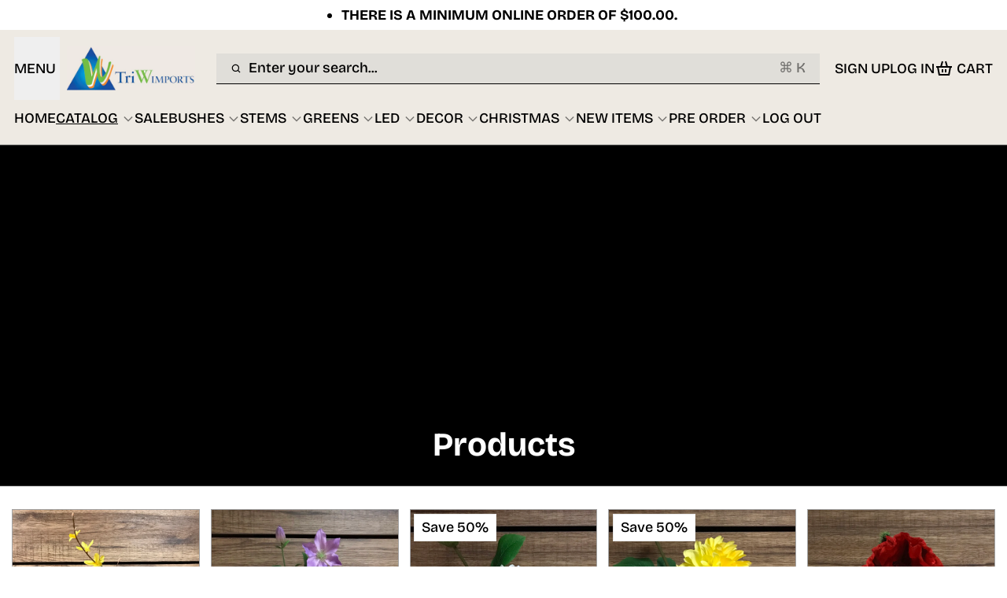

--- FILE ---
content_type: text/html; charset=utf-8
request_url: https://triwimports.com/collections/all
body_size: 52179
content:
<!doctype html>
<html
  class="min-h-[100vh]"
  lang="en"
  x-data="app()"
  x-init="
    updateCart(false, false);
    handleSharedCart();
    handleSharedDiscount();
    initAnimationObserver();
    initPopstate();
    handleOpnedAccount();
  "
  @keydown.meta.k.window="openSearch()"
>
  <head>
    
    <!-- snippets/theme__meta.liquid -->






<title>Products · Tri W Imports</title>
<link href='https://triwimports.com/collections/all' rel='canonical'>
<meta charset='utf-8'>
<meta name="viewport" content="width=device-width, initial-scale=1, maximum-scale=5">



<meta name="msapplication-TileColor" content="#ffffff">
<meta name="theme-color" content="">
<meta name="description" content="Tri W Imports" />


<meta property="og:url" content="https://triwimports.com/collections/all">
<meta property="og:site_name" content="Tri W Imports">
<meta property="og:type" content="website">
<meta property="og:title" content="Products">
<meta property="og:description" content="Tri W Imports">




<meta name="twitter:title" content="Products">
<meta name="twitter:site" content="" />
<meta name="twitter:description" content="Tri W Imports">
<meta name="twitter:card" content="summary_large_image">


    
    
      <link rel="preconnect" href="https://fonts.shopifycdn.com" crossorigin>
    

    
    <!-- snippets/theme__styles.liquid -->





  <link rel="preload" as="font" href="//triwimports.com/cdn/fonts/bricolage_grotesque/bricolagegrotesque_n5.8c091e52a78b3e58ef96221ce55140a80a8253ff.woff2" type="font/woff2" crossorigin>


  <link rel="preload" as="font" href="//triwimports.com/cdn/fonts/bricolage_grotesque/bricolagegrotesque_n7.de5675dd7a8e145fdc4cb2cfe67a16cb085528d0.woff2" type="font/woff2" crossorigin>


  <link rel="preload" as="font" href="//triwimports.com/cdn/fonts/bricolage_grotesque/bricolagegrotesque_n8.6b4643248f6cafd49733d179ce363f756812293c.woff2" type="font/woff2" crossorigin>





<noscript>
  <style>
    .js-animation.opacity-0 {
      opacity: 100 !important;
    }
    .js-animation.translate-y-4,
    .js-animation.translate-y-8 {
      transform: translateY(0px) !important;
    }
    .js-image {
      opacity: 100 !important;
    }
    .js-picture {
      animation: none !important;
      opacity: 1 !important;
      filter: blur(0px) !important;
      transform: scale(1) !important;
    }
    .no-js--hide {
      display: none !important;
    }
    .no-js--block {
      display: block !important;
    }
  </style>
</noscript>





<style data-shopify>
  /* Theme variables */
  @font-face {
  font-family: "Bricolage Grotesque";
  font-weight: 500;
  font-style: normal;
  font-display: swap;
  src: url("//triwimports.com/cdn/fonts/bricolage_grotesque/bricolagegrotesque_n5.8c091e52a78b3e58ef96221ce55140a80a8253ff.woff2") format("woff2"),
       url("//triwimports.com/cdn/fonts/bricolage_grotesque/bricolagegrotesque_n5.fd299922888265641eb4cdf8883119ce0130018b.woff") format("woff");
}

  @font-face {
  font-family: "Bricolage Grotesque";
  font-weight: 700;
  font-style: normal;
  font-display: swap;
  src: url("//triwimports.com/cdn/fonts/bricolage_grotesque/bricolagegrotesque_n7.de5675dd7a8e145fdc4cb2cfe67a16cb085528d0.woff2") format("woff2"),
       url("//triwimports.com/cdn/fonts/bricolage_grotesque/bricolagegrotesque_n7.d701b766b46c76aceb10c78473f491dff9b09e5e.woff") format("woff");
}

  
  @font-face {
  font-family: "Bricolage Grotesque";
  font-weight: 700;
  font-style: normal;
  font-display: swap;
  src: url("//triwimports.com/cdn/fonts/bricolage_grotesque/bricolagegrotesque_n7.de5675dd7a8e145fdc4cb2cfe67a16cb085528d0.woff2") format("woff2"),
       url("//triwimports.com/cdn/fonts/bricolage_grotesque/bricolagegrotesque_n7.d701b766b46c76aceb10c78473f491dff9b09e5e.woff") format("woff");
}

  @font-face {
  font-family: "Bricolage Grotesque";
  font-weight: 800;
  font-style: normal;
  font-display: swap;
  src: url("//triwimports.com/cdn/fonts/bricolage_grotesque/bricolagegrotesque_n8.6b4643248f6cafd49733d179ce363f756812293c.woff2") format("woff2"),
       url("//triwimports.com/cdn/fonts/bricolage_grotesque/bricolagegrotesque_n8.6870e61ca4ac6456cdb292e6bd2fa689ac537968.woff") format("woff");
}

  

  :root {

    /* Background colors */
    --color__background-body: #ffffff;
    --color__background-overlay-1: #e6e6e6;
    --color__background-overlay-2: #b3b3b3;
    --color__background-overlay-3: #808080;
    --color__background-shade-1: rgba(217, 217, 217, 0.3);
    --color__background-shade-2: rgba(191, 191, 191, 0.3);
    --color__background-shade-3: rgba(128, 128, 128, 0.3);
    --color__background-primary: #eeeae3;
    --color__background-secondary: #ffffff;
    --color__background-tertiary: #000000;
    --color__background-neutral: #ffffff;
    --color__background-plain: #e6e6e6;
    --color__shade-primary: #dbd2c3;
    --color__shade-secondary: #e6e6e6;
    --color__shade-tertiary: #1a1a1a;
    --color__shade-neutral: #e6e6e6;
    --color__shade-plain: #cdcdcd;

    /* Foreground colors */
    --color__foreground-primary: #000000;
    --color__foreground-secondary: #2a2c24;
    --color__foreground-tertiary: #ffffff;
    --color__foregound-neutral: #000000;
    --color__foreground-plain: #000000;

    /* Text colors */
    --color__text-light: #000000;
    --color__text-dark: #efefef;
    --color__text-link: #eeeae3;

    /* Border colors */
    --color__border-divider-1: rgba(179, 179, 179, 0.3);
    --color__border-divider-2: rgba(179, 179, 179, 0.6);
    --color__border-divider-3: rgba(179, 179, 179, 0.8);
    --color__border-selected-1: rgba(102, 102, 102, 0.6);
    --color__border-selected-2: rgba(102, 102, 102, 0.8);
    --color__border-primary: #eeeae3;
    --color__border-secondary: #ffffff;
    --color__border-tertiary: #000000;
    --color__border-neutral: #ffffff;
    --color__border-plain: #e6e6e6;

    /* Gap sizing */
    --sizes__gap-width: 16px;

    /* Border width */
    --sizes__border-button-width: 1px;
    --sizes__border-input-width: 1px;
    --sizes__border-element-width: 1px;

    /* Border radius */
    --sizes__border-element-radius: 0px;
    --sizes__border-button-radius: 0px;
    --sizes__border-input-radius: 0px;
    
      --sizes__border-textarea-radius: 0px;
    

    /* Input width and padding */
    
      --sizes__border-input-width: 1px;
      --sizes__border-input-width-top: 0;
      --sizes__border-input-width-left: 0;
      --sizes__border-input-width-right: 0;
      --sizes__border-input-width-bottom: 1px;
    
    
    --sizes__border-input-padding-left: 1rem;
    --sizes__border-input-padding-right: 1rem;
    
    

    /* Typography */
    --type__font-100: calc(var(--type__font-200) / 1.0);
    --type__font-200: calc(var(--type__font-300) / 1.0);
    --type__font-300: 18px;
    --type__font-400: calc(var(--type__font-300) * 1.0);
    --type__font-500: calc(var(--type__font-400) * 1.0);
    --type__font-600: calc(var(--type__font-500) * 1.0);
    --type__font-700: calc(var(--type__font-600) * 1.0);
    --type__font-800: calc(var(--type__font-700) * 1.0);
    --type__font-900: calc(var(--type__font-800) * 1.0);
    --type__font-1000: calc(var(--type__font-900) * 1.0);
    --type__font-1100: calc(var(--type__font-1000) * 1.0);
    --type__font-1200: calc(var(--type__font-1100) * 1.0);
    --type__font-smaller: clamp(var(--type__font-100), 1vw + 0.5rem, var(--type__font-200));
    --type__font-small: clamp(var(--type__font-200), 1vw + 0.5rem, var(--type__font-300));
    --type__font-base: clamp(var(--type__font-300), 1vw + 0.5rem, var(--type__font-400));
    --type__font-big: clamp(var(--type__font-400), 1vw + 0.5rem, var(--type__font-500));
    --type__font-bigger: clamp(var(--type__font-500), 1vw + 0.5rem, var(--type__font-600));
    --type__font-heading-1: clamp(var(--type__font-800), 4vw + 0.5rem, var(--type__font-1100));
    --type__font-heading-2: clamp(var(--type__font-700), 4vw + 0.5rem, var(--type__font-1000));
    --type__font-heading-3: clamp(var(--type__font-600), 4vw + 0.5rem, var(--type__font-900));
    --type__font-heading-4: clamp(var(--type__font-500), 4vw + 0.5rem, var(--type__font-700));
    --type__font-heading-5: clamp(var(--type__font-400), 4vw + 0.5rem, var(--type__font-600));
    --type__font-heading-6: clamp(var(--type__font-300), 4vw + 0.5rem, var(--type__font-500));

    
      --type__font-heading-line: 1.625;
    

    --spacing__font-smaller: calc(var(--type__font-smaller) * 1.625);
    --spacing__font-small: calc(var(--type__font-small) * 1.625);
    --spacing__font-base: calc(var(--type__font-base) * 1.625);
    --spacing__font-big: calc(var(--type__font-big) * 1.625);
    --spacing__font-bigger: calc(var(--type__font-bigger) * 1.625);

    --type__font-body-family: "Bricolage Grotesque", sans-serif;
    --type__font-body-style: normal;
    --type__font-body-weight: 500;
    --type__font-header-family: "Bricolage Grotesque", sans-serif;
    --type__font-header-style: normal;
    --type__font-header-weight: 700;
    --type__font-nav-family: "Bricolage Grotesque", sans-serif;
    --type__font-nav-style: normal;
    --type__font-nav-weight: 800;
    --type__heading-capiliziation: ;
    --type__nav-capiliziation: ;
    --type__button-capiliziation: ;

    /* Inputs */
    
      --inputs__text: inherit;
    
    --inputs__border: #000000 !important;
    --inputs__background: rgba(191, 191, 191, 0.3) !important;

  }

  /* Animate css classes */
  

  /* Shopify accelerated checkout */
  shopify-accelerated-checkout {
    --shopify-accelerated-checkout-button-border-radius: 0px;
    --shopify-accelerated-checkout-skeleton-background-color: #ffffff;
    --shopify-accelerated-checkout-button-block-size: 44px;
  }
  shopify-accelerated-checkout-cart {
    --shopify-accelerated-checkout-button-border-radius: 0px;
    --shopify-accelerated-checkout-inline-alignment: flex-start;
    --shopify-accelerated-checkout-row-gap: 1rem;
    --shopify-accelerated-checkout-skeleton-background-color: #f0f0f0;
  }
</style>

    


  <link href="//triwimports.com/cdn/shop/t/58/assets/styles-C45oGy0G.css?v=174275193361339521621747149104" rel="stylesheet" type="text/css" media="all" />


    <script>window.performance && window.performance.mark && window.performance.mark('shopify.content_for_header.start');</script><meta id="shopify-digital-wallet" name="shopify-digital-wallet" content="/2001258/digital_wallets/dialog">
<link rel="alternate" type="application/atom+xml" title="Feed" href="/collections/all.atom" />
<link rel="next" href="/collections/all?page=2">
<script async="async" src="/checkouts/internal/preloads.js?locale=en-CA"></script>
<script id="shopify-features" type="application/json">{"accessToken":"c43726326da8c9cd83f09d4948568c9b","betas":["rich-media-storefront-analytics"],"domain":"triwimports.com","predictiveSearch":true,"shopId":2001258,"locale":"en"}</script>
<script>var Shopify = Shopify || {};
Shopify.shop = "tri-w-imports.myshopify.com";
Shopify.locale = "en";
Shopify.currency = {"active":"CAD","rate":"1.0"};
Shopify.country = "CA";
Shopify.theme = {"name":"Keystone THEME ","id":150802825464,"schema_name":"Keystone","schema_version":"1.3.0","theme_store_id":2943,"role":"main"};
Shopify.theme.handle = "null";
Shopify.theme.style = {"id":null,"handle":null};
Shopify.cdnHost = "triwimports.com/cdn";
Shopify.routes = Shopify.routes || {};
Shopify.routes.root = "/";</script>
<script type="module">!function(o){(o.Shopify=o.Shopify||{}).modules=!0}(window);</script>
<script>!function(o){function n(){var o=[];function n(){o.push(Array.prototype.slice.apply(arguments))}return n.q=o,n}var t=o.Shopify=o.Shopify||{};t.loadFeatures=n(),t.autoloadFeatures=n()}(window);</script>
<script id="shop-js-analytics" type="application/json">{"pageType":"collection"}</script>
<script defer="defer" async type="module" src="//triwimports.com/cdn/shopifycloud/shop-js/modules/v2/client.init-shop-cart-sync_C5BV16lS.en.esm.js"></script>
<script defer="defer" async type="module" src="//triwimports.com/cdn/shopifycloud/shop-js/modules/v2/chunk.common_CygWptCX.esm.js"></script>
<script type="module">
  await import("//triwimports.com/cdn/shopifycloud/shop-js/modules/v2/client.init-shop-cart-sync_C5BV16lS.en.esm.js");
await import("//triwimports.com/cdn/shopifycloud/shop-js/modules/v2/chunk.common_CygWptCX.esm.js");

  window.Shopify.SignInWithShop?.initShopCartSync?.({"fedCMEnabled":true,"windoidEnabled":true});

</script>
<script>(function() {
  var isLoaded = false;
  function asyncLoad() {
    if (isLoaded) return;
    isLoaded = true;
    var urls = ["https:\/\/www.orderlogicapp.com\/embedded_js\/production_base.js?1589920551\u0026shop=tri-w-imports.myshopify.com"];
    for (var i = 0; i < urls.length; i++) {
      var s = document.createElement('script');
      s.type = 'text/javascript';
      s.async = true;
      s.src = urls[i];
      var x = document.getElementsByTagName('script')[0];
      x.parentNode.insertBefore(s, x);
    }
  };
  if(window.attachEvent) {
    window.attachEvent('onload', asyncLoad);
  } else {
    window.addEventListener('load', asyncLoad, false);
  }
})();</script>
<script id="__st">var __st={"a":2001258,"offset":-18000,"reqid":"c6aed64c-7e17-4204-87cd-4eab5304094c-1768740601","pageurl":"triwimports.com\/collections\/all","u":"5650aad5da15","p":"collection"};</script>
<script>window.ShopifyPaypalV4VisibilityTracking = true;</script>
<script id="captcha-bootstrap">!function(){'use strict';const t='contact',e='account',n='new_comment',o=[[t,t],['blogs',n],['comments',n],[t,'customer']],c=[[e,'customer_login'],[e,'guest_login'],[e,'recover_customer_password'],[e,'create_customer']],r=t=>t.map((([t,e])=>`form[action*='/${t}']:not([data-nocaptcha='true']) input[name='form_type'][value='${e}']`)).join(','),a=t=>()=>t?[...document.querySelectorAll(t)].map((t=>t.form)):[];function s(){const t=[...o],e=r(t);return a(e)}const i='password',u='form_key',d=['recaptcha-v3-token','g-recaptcha-response','h-captcha-response',i],f=()=>{try{return window.sessionStorage}catch{return}},m='__shopify_v',_=t=>t.elements[u];function p(t,e,n=!1){try{const o=window.sessionStorage,c=JSON.parse(o.getItem(e)),{data:r}=function(t){const{data:e,action:n}=t;return t[m]||n?{data:e,action:n}:{data:t,action:n}}(c);for(const[e,n]of Object.entries(r))t.elements[e]&&(t.elements[e].value=n);n&&o.removeItem(e)}catch(o){console.error('form repopulation failed',{error:o})}}const l='form_type',E='cptcha';function T(t){t.dataset[E]=!0}const w=window,h=w.document,L='Shopify',v='ce_forms',y='captcha';let A=!1;((t,e)=>{const n=(g='f06e6c50-85a8-45c8-87d0-21a2b65856fe',I='https://cdn.shopify.com/shopifycloud/storefront-forms-hcaptcha/ce_storefront_forms_captcha_hcaptcha.v1.5.2.iife.js',D={infoText:'Protected by hCaptcha',privacyText:'Privacy',termsText:'Terms'},(t,e,n)=>{const o=w[L][v],c=o.bindForm;if(c)return c(t,g,e,D).then(n);var r;o.q.push([[t,g,e,D],n]),r=I,A||(h.body.append(Object.assign(h.createElement('script'),{id:'captcha-provider',async:!0,src:r})),A=!0)});var g,I,D;w[L]=w[L]||{},w[L][v]=w[L][v]||{},w[L][v].q=[],w[L][y]=w[L][y]||{},w[L][y].protect=function(t,e){n(t,void 0,e),T(t)},Object.freeze(w[L][y]),function(t,e,n,w,h,L){const[v,y,A,g]=function(t,e,n){const i=e?o:[],u=t?c:[],d=[...i,...u],f=r(d),m=r(i),_=r(d.filter((([t,e])=>n.includes(e))));return[a(f),a(m),a(_),s()]}(w,h,L),I=t=>{const e=t.target;return e instanceof HTMLFormElement?e:e&&e.form},D=t=>v().includes(t);t.addEventListener('submit',(t=>{const e=I(t);if(!e)return;const n=D(e)&&!e.dataset.hcaptchaBound&&!e.dataset.recaptchaBound,o=_(e),c=g().includes(e)&&(!o||!o.value);(n||c)&&t.preventDefault(),c&&!n&&(function(t){try{if(!f())return;!function(t){const e=f();if(!e)return;const n=_(t);if(!n)return;const o=n.value;o&&e.removeItem(o)}(t);const e=Array.from(Array(32),(()=>Math.random().toString(36)[2])).join('');!function(t,e){_(t)||t.append(Object.assign(document.createElement('input'),{type:'hidden',name:u})),t.elements[u].value=e}(t,e),function(t,e){const n=f();if(!n)return;const o=[...t.querySelectorAll(`input[type='${i}']`)].map((({name:t})=>t)),c=[...d,...o],r={};for(const[a,s]of new FormData(t).entries())c.includes(a)||(r[a]=s);n.setItem(e,JSON.stringify({[m]:1,action:t.action,data:r}))}(t,e)}catch(e){console.error('failed to persist form',e)}}(e),e.submit())}));const S=(t,e)=>{t&&!t.dataset[E]&&(n(t,e.some((e=>e===t))),T(t))};for(const o of['focusin','change'])t.addEventListener(o,(t=>{const e=I(t);D(e)&&S(e,y())}));const B=e.get('form_key'),M=e.get(l),P=B&&M;t.addEventListener('DOMContentLoaded',(()=>{const t=y();if(P)for(const e of t)e.elements[l].value===M&&p(e,B);[...new Set([...A(),...v().filter((t=>'true'===t.dataset.shopifyCaptcha))])].forEach((e=>S(e,t)))}))}(h,new URLSearchParams(w.location.search),n,t,e,['guest_login'])})(!0,!0)}();</script>
<script integrity="sha256-4kQ18oKyAcykRKYeNunJcIwy7WH5gtpwJnB7kiuLZ1E=" data-source-attribution="shopify.loadfeatures" defer="defer" src="//triwimports.com/cdn/shopifycloud/storefront/assets/storefront/load_feature-a0a9edcb.js" crossorigin="anonymous"></script>
<script data-source-attribution="shopify.dynamic_checkout.dynamic.init">var Shopify=Shopify||{};Shopify.PaymentButton=Shopify.PaymentButton||{isStorefrontPortableWallets:!0,init:function(){window.Shopify.PaymentButton.init=function(){};var t=document.createElement("script");t.src="https://triwimports.com/cdn/shopifycloud/portable-wallets/latest/portable-wallets.en.js",t.type="module",document.head.appendChild(t)}};
</script>
<script data-source-attribution="shopify.dynamic_checkout.buyer_consent">
  function portableWalletsHideBuyerConsent(e){var t=document.getElementById("shopify-buyer-consent"),n=document.getElementById("shopify-subscription-policy-button");t&&n&&(t.classList.add("hidden"),t.setAttribute("aria-hidden","true"),n.removeEventListener("click",e))}function portableWalletsShowBuyerConsent(e){var t=document.getElementById("shopify-buyer-consent"),n=document.getElementById("shopify-subscription-policy-button");t&&n&&(t.classList.remove("hidden"),t.removeAttribute("aria-hidden"),n.addEventListener("click",e))}window.Shopify?.PaymentButton&&(window.Shopify.PaymentButton.hideBuyerConsent=portableWalletsHideBuyerConsent,window.Shopify.PaymentButton.showBuyerConsent=portableWalletsShowBuyerConsent);
</script>
<script data-source-attribution="shopify.dynamic_checkout.cart.bootstrap">document.addEventListener("DOMContentLoaded",(function(){function t(){return document.querySelector("shopify-accelerated-checkout-cart, shopify-accelerated-checkout")}if(t())Shopify.PaymentButton.init();else{new MutationObserver((function(e,n){t()&&(Shopify.PaymentButton.init(),n.disconnect())})).observe(document.body,{childList:!0,subtree:!0})}}));
</script>

<script>window.performance && window.performance.mark && window.performance.mark('shopify.content_for_header.end');</script>

    
    <!-- snippets/theme__structured-data.liquid -->







  <script type="application/ld+json">
    {
      "@context": "https://schema.org",
      "@type": "BreadcrumbList",
      "itemListElement": [{
        "@type": "ListItem",
        "position": 1,
        "name": "Home",
        "item": "https://triwimports.com"
      },{
        "@type": "ListItem",
        "position": 2,
        "name": "Collections",
        "item": "https://triwimports.com/collections"
      },{
        "@type": "ListItem",
        "position": 3,
        "name": "Products"
      }
      ]
    }
  </script>





  <!-- BEGIN app block: shopify://apps/ta-labels-badges/blocks/bss-pl-config-data/91bfe765-b604-49a1-805e-3599fa600b24 --><script
    id='bss-pl-config-data'
>
	let TAE_StoreId = "5705";
	if (typeof BSS_PL == 'undefined' || TAE_StoreId !== "") {
  		var BSS_PL = {};
		BSS_PL.storeId = 5705;
		BSS_PL.currentPlan = "ten_usd";
		BSS_PL.apiServerProduction = "https://product-labels.tech-arms.io";
		BSS_PL.publicAccessToken = "edcbc09ad4d79cd7b519afb29445fc5a";
		BSS_PL.customerTags = "null";
		BSS_PL.customerId = "null";
		BSS_PL.storeIdCustomOld = 10678;
		BSS_PL.storeIdOldWIthPriority = 12200;
		BSS_PL.storeIdOptimizeAppendLabel = 59637
		BSS_PL.optimizeCodeIds = null; 
		BSS_PL.extendedFeatureIds = null;
		BSS_PL.integration = {"laiReview":{"status":0,"config":[]}};
		BSS_PL.settingsData  = {};
		BSS_PL.configProductMetafields = [];
		BSS_PL.configVariantMetafields = [];
		
		BSS_PL.configData = [].concat({"id":175275,"name":"NOW IN STOCK","priority":0,"enable_priority":0,"enable":1,"pages":"1,2,3,4,7","related_product_tag":null,"first_image_tags":null,"img_url":"1751572166104-238670061-NOWINSTOCK.PNG","public_img_url":"https://cdn.shopify.com/s/files/1/0200/1258/files/1751572166104-238670061-NOWINSTOCK_c9017a2a-e964-45f5-9b66-ea666fbfac1b.PNG?v=1751572233","position":2,"apply":null,"product_type":2,"exclude_products":6,"collection_image_type":0,"product":"","variant":"","collection":"","exclude_product_ids":"","collection_image":"","inventory":0,"tags":"IN STOCK","excludeTags":"","vendors":"","from_price":null,"to_price":null,"domain_id":5705,"locations":"","enable_allowed_countries":0,"locales":"","enable_allowed_locales":0,"enable_visibility_date":0,"from_date":null,"to_date":null,"enable_discount_range":0,"discount_type":1,"discount_from":null,"discount_to":null,"label_text":"New%20arrival","label_text_color":"#ffffff","label_text_background_color":{"type":"hex","value":"#4482B4ff"},"label_text_font_size":12,"label_text_no_image":1,"label_text_in_stock":"In Stock","label_text_out_stock":"Sold out","label_shadow":{"blur":0,"h_offset":0,"v_offset":0},"label_opacity":100,"topBottom_padding":4,"border_radius":"0px 0px 0px 0px","border_style":"none","border_size":"0","border_color":"#000000","label_shadow_color":"#808080","label_text_style":0,"label_text_font_family":null,"label_text_font_url":null,"customer_label_preview_image":null,"label_preview_image":"https://cdn.shopify.com/s/files/1/0200/1258/files/10170LVW_6.jpg?v=1748829799","label_text_enable":0,"customer_tags":"","exclude_customer_tags":"","customer_type":"allcustomers","exclude_customers":"all_customer_tags","label_on_image":"2","label_type":1,"badge_type":0,"custom_selector":null,"margin":{"type":"px","value":{"top":0,"left":0,"right":0,"bottom":0}},"mobile_margin":{"type":"px","value":{"top":0,"left":0,"right":0,"bottom":0}},"margin_top":0,"margin_bottom":0,"mobile_height_label":-1,"mobile_width_label":31,"mobile_font_size_label":12,"emoji":null,"emoji_position":null,"transparent_background":null,"custom_page":null,"check_custom_page":false,"include_custom_page":null,"check_include_custom_page":false,"margin_left":0,"instock":null,"price_range_from":null,"price_range_to":null,"enable_price_range":0,"enable_product_publish":0,"customer_selected_product":null,"selected_product":null,"product_publish_from":null,"product_publish_to":null,"enable_countdown_timer":0,"option_format_countdown":0,"countdown_time":null,"option_end_countdown":null,"start_day_countdown":null,"countdown_type":1,"countdown_daily_from_time":null,"countdown_daily_to_time":null,"countdown_interval_start_time":null,"countdown_interval_length":null,"countdown_interval_break_length":null,"public_url_s3":"https://production-labels-bucket.s3.us-east-2.amazonaws.com/public/static/base/images/customer/5705/1751572166104-238670061-NOWINSTOCK.PNG","enable_visibility_period":0,"visibility_period":1,"createdAt":"2025-07-03T19:24:16.000Z","customer_ids":"","exclude_customer_ids":"","angle":0,"toolTipText":"","label_shape":"3","label_shape_type":2,"mobile_fixed_percent_label":"percentage","desktop_width_label":22,"desktop_height_label":-1,"desktop_fixed_percent_label":"percentage","mobile_position":1,"desktop_label_unlimited_top":0,"desktop_label_unlimited_left":78,"mobile_label_unlimited_top":0,"mobile_label_unlimited_left":34.5,"mobile_margin_top":0,"mobile_margin_left":0,"mobile_config_label_enable":0,"mobile_default_config":1,"mobile_margin_bottom":0,"enable_fixed_time":0,"fixed_time":null,"statusLabelHoverText":0,"labelHoverTextLink":{"url":"","is_open_in_newtab":true},"labelAltText":"","statusLabelAltText":0,"enable_badge_stock":0,"badge_stock_style":1,"badge_stock_config":null,"enable_multi_badge":0,"animation_type":4,"animation_duration":2,"animation_repeat_option":1,"animation_repeat":1,"desktop_show_badges":1,"mobile_show_badges":1,"desktop_show_labels":1,"mobile_show_labels":1,"label_text_unlimited_stock":"Unlimited Stock","img_plan_id":13,"label_badge_type":"image","deletedAt":null,"desktop_lock_aspect_ratio":true,"mobile_lock_aspect_ratio":true,"img_aspect_ratio":0.574,"preview_board_width":448,"preview_board_height":627,"set_size_on_mobile":true,"set_position_on_mobile":true,"set_margin_on_mobile":true,"from_stock":null,"to_stock":null,"condition_product_title":"{\"enable\":false,\"type\":1,\"content\":\"\"}","conditions_apply_type":"{\"discount\":1,\"price\":1,\"inventory\":1}","public_font_url":null,"font_size_ratio":0.5,"group_ids":"[]","metafields":"{\"valueProductMetafield\":[],\"valueVariantMetafield\":[],\"matching_type\":1,\"metafield_type\":1}","no_ratio_height":true,"updatedAt":"2025-07-23T02:28:22.000Z","multipleBadge":null,"translations":[],"label_id":175275,"label_text_id":175275,"bg_style":"solid"},{"id":170514,"name":"Untitled label","priority":0,"enable_priority":0,"enable":1,"pages":"1,2,4,7","related_product_tag":null,"first_image_tags":null,"img_url":"1748442910797-712057077-PREORDERJAN2026.png","public_img_url":"https://cdn.shopify.com/s/files/1/0200/1258/files/1748442910797-712057077-PREORDERJAN2026.png?v=1748443153","position":2,"apply":null,"product_type":2,"exclude_products":6,"collection_image_type":0,"product":"","variant":"","collection":"","exclude_product_ids":"","collection_image":"","inventory":0,"tags":"JAN 2026,PRE ORDER JAN 2026","excludeTags":"","vendors":"","from_price":null,"to_price":null,"domain_id":5705,"locations":"","enable_allowed_countries":0,"locales":"","enable_allowed_locales":0,"enable_visibility_date":0,"from_date":null,"to_date":null,"enable_discount_range":0,"discount_type":1,"discount_from":null,"discount_to":null,"label_text":"New%20arrival","label_text_color":"#ffffff","label_text_background_color":{"type":"hex","value":"#ff7f50"},"label_text_font_size":12,"label_text_no_image":1,"label_text_in_stock":"In Stock","label_text_out_stock":"Sold out","label_shadow":{"blur":0,"h_offset":0,"v_offset":0},"label_opacity":100,"topBottom_padding":4,"border_radius":"0px 0px 0px 0px","border_style":"none","border_size":"0","border_color":"#000000","label_shadow_color":"#808080","label_text_style":0,"label_text_font_family":null,"label_text_font_url":null,"customer_label_preview_image":"/static/adminhtml/images/sample-bg.webp","label_preview_image":"https://cdn.shopify.com/s/files/1/0200/1258/files/10170RED_5.jpg?v=1748306636","label_text_enable":0,"customer_tags":"","exclude_customer_tags":"","customer_type":"allcustomers","exclude_customers":"all_customer_tags","label_on_image":"2","label_type":1,"badge_type":0,"custom_selector":null,"margin":{"type":"px","value":{"top":0,"left":0,"right":0,"bottom":0}},"mobile_margin":{"type":"px","value":{"top":0,"left":0,"right":0,"bottom":0}},"margin_top":0,"margin_bottom":0,"mobile_height_label":-1,"mobile_width_label":30,"mobile_font_size_label":12,"emoji":null,"emoji_position":null,"transparent_background":null,"custom_page":null,"check_custom_page":false,"include_custom_page":null,"check_include_custom_page":false,"margin_left":0,"instock":null,"price_range_from":null,"price_range_to":null,"enable_price_range":0,"enable_product_publish":0,"customer_selected_product":null,"selected_product":null,"product_publish_from":null,"product_publish_to":null,"enable_countdown_timer":0,"option_format_countdown":0,"countdown_time":null,"option_end_countdown":null,"start_day_countdown":null,"countdown_type":1,"countdown_daily_from_time":null,"countdown_daily_to_time":null,"countdown_interval_start_time":null,"countdown_interval_length":null,"countdown_interval_break_length":null,"public_url_s3":"https://production-labels-bucket.s3.us-east-2.amazonaws.com/public/static/base/images/customer/5705/1748442910797-712057077-PREORDERJAN2026.png","enable_visibility_period":0,"visibility_period":1,"createdAt":"2025-05-28T14:39:16.000Z","customer_ids":"","exclude_customer_ids":"","angle":0,"toolTipText":"","label_shape":"rectangle","label_shape_type":1,"mobile_fixed_percent_label":"percentage","desktop_width_label":30,"desktop_height_label":-1,"desktop_fixed_percent_label":"percentage","mobile_position":2,"desktop_label_unlimited_top":0,"desktop_label_unlimited_left":70,"mobile_label_unlimited_top":0,"mobile_label_unlimited_left":70,"mobile_margin_top":0,"mobile_margin_left":0,"mobile_config_label_enable":0,"mobile_default_config":1,"mobile_margin_bottom":0,"enable_fixed_time":0,"fixed_time":null,"statusLabelHoverText":0,"labelHoverTextLink":{"url":"","is_open_in_newtab":true},"labelAltText":"","statusLabelAltText":0,"enable_badge_stock":0,"badge_stock_style":1,"badge_stock_config":null,"enable_multi_badge":0,"animation_type":5,"animation_duration":2,"animation_repeat_option":2,"animation_repeat":2,"desktop_show_badges":1,"mobile_show_badges":1,"desktop_show_labels":1,"mobile_show_labels":1,"label_text_unlimited_stock":"Unlimited Stock","img_plan_id":13,"label_badge_type":"image","deletedAt":null,"desktop_lock_aspect_ratio":true,"mobile_lock_aspect_ratio":true,"img_aspect_ratio":1.003,"preview_board_width":448,"preview_board_height":448,"set_size_on_mobile":true,"set_position_on_mobile":true,"set_margin_on_mobile":true,"from_stock":null,"to_stock":null,"condition_product_title":"{\"enabled\":false,\"type\":1,\"content\":\"\"}","conditions_apply_type":"{\"discount\":1,\"price\":1,\"inventory\":1}","public_font_url":null,"font_size_ratio":0.5,"group_ids":"[]","metafields":"{\"valueProductMetafield\":[],\"valueVariantMetafield\":[],\"matching_type\":1,\"metafield_type\":1}","no_ratio_height":true,"updatedAt":"2025-07-23T13:00:36.000Z","multipleBadge":null,"translations":[],"label_id":170514,"label_text_id":170514,"bg_style":"solid"},{"id":169440,"name":"6 PIECES","priority":0,"enable_priority":0,"enable":1,"pages":"1,2,3,4,7","related_product_tag":null,"first_image_tags":null,"img_url":"1747698460485-1162863-6PIECES_1747709280716.webp","public_img_url":"https://cdn.shopify.com/s/files/1/0200/1258/files/1747698460485-1162863-6PIECES_1747709280716.webp?v=1747699710","position":1,"apply":null,"product_type":2,"exclude_products":6,"collection_image_type":0,"product":"","variant":"","collection":"","exclude_product_ids":"","collection_image":"","inventory":0,"tags":"6 PIECES,6 STEMS","excludeTags":"","vendors":"","from_price":null,"to_price":null,"domain_id":5705,"locations":"","enable_allowed_countries":0,"locales":"","enable_allowed_locales":0,"enable_visibility_date":0,"from_date":null,"to_date":null,"enable_discount_range":0,"discount_type":1,"discount_from":null,"discount_to":null,"label_text":"New%20arrival","label_text_color":"#ffffff","label_text_background_color":{"type":"hex","value":"#ff7f50"},"label_text_font_size":12,"label_text_no_image":1,"label_text_in_stock":"In Stock","label_text_out_stock":"Sold out","label_shadow":{"blur":0,"h_offset":0,"v_offset":0},"label_opacity":100,"topBottom_padding":4,"border_radius":"0px 0px 0px 0px","border_style":"none","border_size":"0","border_color":"#000000","label_shadow_color":"#808080","label_text_style":0,"label_text_font_family":null,"label_text_font_url":null,"customer_label_preview_image":"/static/adminhtml/images/sample-bg.webp","label_preview_image":"/static/adminhtml/images/sample-bg.webp","label_text_enable":0,"customer_tags":"","exclude_customer_tags":"","customer_type":"allcustomers","exclude_customers":"all_customer_tags","label_on_image":"2","label_type":1,"badge_type":0,"custom_selector":null,"margin":{"type":"px","value":{"top":0,"left":0,"right":0,"bottom":0}},"mobile_margin":{"type":"px","value":{"top":0,"left":0,"right":0,"bottom":0}},"margin_top":0,"margin_bottom":0,"mobile_height_label":null,"mobile_width_label":30,"mobile_font_size_label":12,"emoji":null,"emoji_position":null,"transparent_background":null,"custom_page":null,"check_custom_page":false,"include_custom_page":null,"check_include_custom_page":false,"margin_left":0,"instock":null,"price_range_from":null,"price_range_to":null,"enable_price_range":0,"enable_product_publish":0,"customer_selected_product":null,"selected_product":null,"product_publish_from":null,"product_publish_to":null,"enable_countdown_timer":0,"option_format_countdown":0,"countdown_time":null,"option_end_countdown":null,"start_day_countdown":null,"countdown_type":1,"countdown_daily_from_time":null,"countdown_daily_to_time":null,"countdown_interval_start_time":null,"countdown_interval_length":null,"countdown_interval_break_length":null,"public_url_s3":"https://production-labels-bucket.s3.us-east-2.amazonaws.com/public/static/base/images/customer/5705/1747698460485-1162863-6PIECES_1747709280716.webp","enable_visibility_period":0,"visibility_period":1,"createdAt":"2025-05-20T00:08:31.000Z","customer_ids":"","exclude_customer_ids":"","angle":0,"toolTipText":"","label_shape":"rectangle","label_shape_type":1,"mobile_fixed_percent_label":"percentage","desktop_width_label":30,"desktop_height_label":null,"desktop_fixed_percent_label":"percentage","mobile_position":1,"desktop_label_unlimited_top":0,"desktop_label_unlimited_left":35,"mobile_label_unlimited_top":0,"mobile_label_unlimited_left":35,"mobile_margin_top":0,"mobile_margin_left":0,"mobile_config_label_enable":0,"mobile_default_config":1,"mobile_margin_bottom":0,"enable_fixed_time":0,"fixed_time":null,"statusLabelHoverText":0,"labelHoverTextLink":{"url":"","is_open_in_newtab":true},"labelAltText":"","statusLabelAltText":0,"enable_badge_stock":0,"badge_stock_style":1,"badge_stock_config":null,"enable_multi_badge":0,"animation_type":0,"animation_duration":2,"animation_repeat_option":0,"animation_repeat":0,"desktop_show_badges":1,"mobile_show_badges":1,"desktop_show_labels":1,"mobile_show_labels":1,"label_text_unlimited_stock":"Unlimited Stock","img_plan_id":13,"label_badge_type":"image","deletedAt":null,"desktop_lock_aspect_ratio":true,"mobile_lock_aspect_ratio":true,"img_aspect_ratio":1,"preview_board_width":448,"preview_board_height":448,"set_size_on_mobile":true,"set_position_on_mobile":true,"set_margin_on_mobile":true,"from_stock":null,"to_stock":null,"condition_product_title":"{\"enabled\":false,\"type\":1,\"content\":\"\"}","conditions_apply_type":"{\"discount\":1,\"price\":1,\"inventory\":1}","public_font_url":null,"font_size_ratio":0.5,"group_ids":"[]","metafields":"{\"valueProductMetafield\":[],\"valueVariantMetafield\":[],\"matching_type\":1,\"metafield_type\":1}","no_ratio_height":true,"updatedAt":"2025-06-02T17:28:45.000Z","multipleBadge":null,"translations":[],"label_id":169440,"label_text_id":169440,"bg_style":"solid"},{"id":169439,"name":"2 PIECES","priority":0,"enable_priority":0,"enable":1,"pages":"1,2,3,4,7","related_product_tag":null,"first_image_tags":null,"img_url":"1747698309408-969327977-2PIECES_1747709129651.webp","public_img_url":"https://cdn.shopify.com/s/files/1/0200/1258/files/1747698309408-969327977-2PIECES_1747709129651.webp?v=1747699646","position":1,"apply":null,"product_type":2,"exclude_products":6,"collection_image_type":0,"product":"","variant":"","collection":"","exclude_product_ids":"","collection_image":"","inventory":0,"tags":"2 PIECES","excludeTags":"","vendors":"","from_price":null,"to_price":null,"domain_id":5705,"locations":"","enable_allowed_countries":0,"locales":"","enable_allowed_locales":0,"enable_visibility_date":0,"from_date":null,"to_date":null,"enable_discount_range":0,"discount_type":1,"discount_from":null,"discount_to":null,"label_text":"New%20arrival","label_text_color":"#ffffff","label_text_background_color":{"type":"hex","value":"#ff7f50"},"label_text_font_size":12,"label_text_no_image":1,"label_text_in_stock":"In Stock","label_text_out_stock":"Sold out","label_shadow":{"blur":0,"h_offset":0,"v_offset":0},"label_opacity":100,"topBottom_padding":4,"border_radius":"0px 0px 0px 0px","border_style":"none","border_size":"0","border_color":"#000000","label_shadow_color":"#808080","label_text_style":0,"label_text_font_family":null,"label_text_font_url":null,"customer_label_preview_image":"/static/adminhtml/images/sample-bg.webp","label_preview_image":"/static/adminhtml/images/sample-bg.webp","label_text_enable":0,"customer_tags":"","exclude_customer_tags":"","customer_type":"allcustomers","exclude_customers":"all_customer_tags","label_on_image":"2","label_type":1,"badge_type":0,"custom_selector":null,"margin":{"type":"px","value":{"top":0,"left":0,"right":0,"bottom":0}},"mobile_margin":{"type":"px","value":{"top":0,"left":0,"right":0,"bottom":0}},"margin_top":0,"margin_bottom":0,"mobile_height_label":null,"mobile_width_label":30,"mobile_font_size_label":12,"emoji":null,"emoji_position":null,"transparent_background":null,"custom_page":null,"check_custom_page":false,"include_custom_page":null,"check_include_custom_page":false,"margin_left":0,"instock":null,"price_range_from":null,"price_range_to":null,"enable_price_range":0,"enable_product_publish":0,"customer_selected_product":null,"selected_product":null,"product_publish_from":null,"product_publish_to":null,"enable_countdown_timer":0,"option_format_countdown":0,"countdown_time":null,"option_end_countdown":null,"start_day_countdown":null,"countdown_type":1,"countdown_daily_from_time":null,"countdown_daily_to_time":null,"countdown_interval_start_time":null,"countdown_interval_length":null,"countdown_interval_break_length":null,"public_url_s3":"https://production-labels-bucket.s3.us-east-2.amazonaws.com/public/static/base/images/customer/5705/1747698309408-969327977-2PIECES_1747709129651.webp","enable_visibility_period":0,"visibility_period":1,"createdAt":"2025-05-20T00:07:27.000Z","customer_ids":"","exclude_customer_ids":"","angle":0,"toolTipText":"","label_shape":"rectangle","label_shape_type":1,"mobile_fixed_percent_label":"percentage","desktop_width_label":30,"desktop_height_label":null,"desktop_fixed_percent_label":"percentage","mobile_position":1,"desktop_label_unlimited_top":0,"desktop_label_unlimited_left":35,"mobile_label_unlimited_top":0,"mobile_label_unlimited_left":35,"mobile_margin_top":0,"mobile_margin_left":0,"mobile_config_label_enable":0,"mobile_default_config":1,"mobile_margin_bottom":0,"enable_fixed_time":0,"fixed_time":null,"statusLabelHoverText":0,"labelHoverTextLink":{"url":"","is_open_in_newtab":true},"labelAltText":"","statusLabelAltText":0,"enable_badge_stock":0,"badge_stock_style":1,"badge_stock_config":null,"enable_multi_badge":0,"animation_type":0,"animation_duration":2,"animation_repeat_option":0,"animation_repeat":0,"desktop_show_badges":1,"mobile_show_badges":1,"desktop_show_labels":1,"mobile_show_labels":1,"label_text_unlimited_stock":"Unlimited Stock","img_plan_id":13,"label_badge_type":"image","deletedAt":null,"desktop_lock_aspect_ratio":true,"mobile_lock_aspect_ratio":true,"img_aspect_ratio":1,"preview_board_width":448,"preview_board_height":448,"set_size_on_mobile":true,"set_position_on_mobile":true,"set_margin_on_mobile":true,"from_stock":null,"to_stock":null,"condition_product_title":"{\"enabled\":false,\"type\":1,\"content\":\"\"}","conditions_apply_type":"{\"discount\":1,\"price\":1,\"inventory\":1}","public_font_url":null,"font_size_ratio":0.5,"group_ids":"[]","metafields":"{\"valueProductMetafield\":[],\"valueVariantMetafield\":[],\"matching_type\":1,\"metafield_type\":1}","no_ratio_height":true,"updatedAt":"2025-06-02T17:28:45.000Z","multipleBadge":null,"translations":[],"label_id":169439,"label_text_id":169439,"bg_style":"solid"},{"id":169437,"name":"12 PIECES","priority":0,"enable_priority":0,"enable":1,"pages":"1,2,3,4,7","related_product_tag":null,"first_image_tags":null,"img_url":"1747698151507-26143968-12PIECES_1747708971807.webp","public_img_url":"https://cdn.shopify.com/s/files/1/0200/1258/files/1747698151507-26143968-12PIECES_1747708971807.webp?v=1747699577","position":1,"apply":null,"product_type":2,"exclude_products":6,"collection_image_type":0,"product":"","variant":"","collection":"","exclude_product_ids":"","collection_image":"","inventory":0,"tags":"12 PIECES","excludeTags":"","vendors":"","from_price":null,"to_price":null,"domain_id":5705,"locations":"","enable_allowed_countries":0,"locales":"","enable_allowed_locales":0,"enable_visibility_date":0,"from_date":null,"to_date":null,"enable_discount_range":0,"discount_type":1,"discount_from":null,"discount_to":null,"label_text":"New%20arrival","label_text_color":"#ffffff","label_text_background_color":{"type":"hex","value":"#ff7f50"},"label_text_font_size":12,"label_text_no_image":1,"label_text_in_stock":"In Stock","label_text_out_stock":"Sold out","label_shadow":{"blur":0,"h_offset":0,"v_offset":0},"label_opacity":100,"topBottom_padding":4,"border_radius":"0px 0px 0px 0px","border_style":"none","border_size":"0","border_color":"#000000","label_shadow_color":"#808080","label_text_style":0,"label_text_font_family":null,"label_text_font_url":null,"customer_label_preview_image":"/static/adminhtml/images/sample-bg.webp","label_preview_image":"/static/adminhtml/images/sample-bg.webp","label_text_enable":0,"customer_tags":"","exclude_customer_tags":"","customer_type":"allcustomers","exclude_customers":"all_customer_tags","label_on_image":"2","label_type":1,"badge_type":0,"custom_selector":null,"margin":{"type":"px","value":{"top":0,"left":0,"right":0,"bottom":0}},"mobile_margin":{"type":"px","value":{"top":0,"left":0,"right":0,"bottom":0}},"margin_top":0,"margin_bottom":0,"mobile_height_label":null,"mobile_width_label":30,"mobile_font_size_label":12,"emoji":null,"emoji_position":null,"transparent_background":null,"custom_page":null,"check_custom_page":false,"include_custom_page":null,"check_include_custom_page":false,"margin_left":0,"instock":null,"price_range_from":null,"price_range_to":null,"enable_price_range":0,"enable_product_publish":0,"customer_selected_product":null,"selected_product":null,"product_publish_from":null,"product_publish_to":null,"enable_countdown_timer":0,"option_format_countdown":0,"countdown_time":null,"option_end_countdown":null,"start_day_countdown":null,"countdown_type":1,"countdown_daily_from_time":null,"countdown_daily_to_time":null,"countdown_interval_start_time":null,"countdown_interval_length":null,"countdown_interval_break_length":null,"public_url_s3":"https://production-labels-bucket.s3.us-east-2.amazonaws.com/public/static/base/images/customer/5705/1747698151507-26143968-12PIECES_1747708971807.webp","enable_visibility_period":0,"visibility_period":1,"createdAt":"2025-05-20T00:06:18.000Z","customer_ids":"","exclude_customer_ids":"","angle":0,"toolTipText":"","label_shape":"rectangle","label_shape_type":1,"mobile_fixed_percent_label":"percentage","desktop_width_label":30,"desktop_height_label":null,"desktop_fixed_percent_label":"percentage","mobile_position":1,"desktop_label_unlimited_top":0,"desktop_label_unlimited_left":35,"mobile_label_unlimited_top":0,"mobile_label_unlimited_left":35,"mobile_margin_top":0,"mobile_margin_left":0,"mobile_config_label_enable":0,"mobile_default_config":1,"mobile_margin_bottom":0,"enable_fixed_time":0,"fixed_time":null,"statusLabelHoverText":0,"labelHoverTextLink":{"url":"","is_open_in_newtab":true},"labelAltText":"","statusLabelAltText":0,"enable_badge_stock":0,"badge_stock_style":1,"badge_stock_config":null,"enable_multi_badge":0,"animation_type":0,"animation_duration":2,"animation_repeat_option":0,"animation_repeat":0,"desktop_show_badges":1,"mobile_show_badges":1,"desktop_show_labels":1,"mobile_show_labels":1,"label_text_unlimited_stock":"Unlimited Stock","img_plan_id":13,"label_badge_type":"image","deletedAt":null,"desktop_lock_aspect_ratio":true,"mobile_lock_aspect_ratio":true,"img_aspect_ratio":1,"preview_board_width":448,"preview_board_height":448,"set_size_on_mobile":true,"set_position_on_mobile":true,"set_margin_on_mobile":true,"from_stock":null,"to_stock":null,"condition_product_title":"{\"enabled\":false,\"type\":1,\"content\":\"\"}","conditions_apply_type":"{\"discount\":1,\"price\":1,\"inventory\":1}","public_font_url":null,"font_size_ratio":0.5,"group_ids":"[]","metafields":"{\"valueProductMetafield\":[],\"valueVariantMetafield\":[],\"matching_type\":1,\"metafield_type\":1}","no_ratio_height":true,"updatedAt":"2025-06-02T17:28:45.000Z","multipleBadge":null,"translations":[],"label_id":169437,"label_text_id":169437,"bg_style":"solid"},{"id":169436,"name":"4 PIECES","priority":0,"enable_priority":0,"enable":1,"pages":"1,2,3,4,7","related_product_tag":null,"first_image_tags":null,"img_url":"1747697867937-924332950-4PIECES_1747708688213.webp","public_img_url":"https://cdn.shopify.com/s/files/1/0200/1258/files/1747697867937-924332950-4PIECES_1747708688213.webp?v=1747699488","position":1,"apply":null,"product_type":2,"exclude_products":6,"collection_image_type":0,"product":"","variant":"","collection":"","exclude_product_ids":"","collection_image":"","inventory":0,"tags":"4 PIECES,4 STEMS","excludeTags":"","vendors":"","from_price":null,"to_price":null,"domain_id":5705,"locations":"","enable_allowed_countries":0,"locales":"","enable_allowed_locales":0,"enable_visibility_date":0,"from_date":null,"to_date":null,"enable_discount_range":0,"discount_type":1,"discount_from":null,"discount_to":null,"label_text":"New%20arrival","label_text_color":"#ffffff","label_text_background_color":{"type":"hex","value":"#ff7f50"},"label_text_font_size":12,"label_text_no_image":1,"label_text_in_stock":"In Stock","label_text_out_stock":"Sold out","label_shadow":{"blur":0,"h_offset":0,"v_offset":0},"label_opacity":100,"topBottom_padding":4,"border_radius":"0px 0px 0px 0px","border_style":"none","border_size":"0","border_color":"#000000","label_shadow_color":"#808080","label_text_style":0,"label_text_font_family":null,"label_text_font_url":null,"customer_label_preview_image":"/static/adminhtml/images/sample-bg.webp","label_preview_image":"/static/adminhtml/images/sample-bg.webp","label_text_enable":0,"customer_tags":"","exclude_customer_tags":"","customer_type":"allcustomers","exclude_customers":"all_customer_tags","label_on_image":"2","label_type":1,"badge_type":0,"custom_selector":null,"margin":{"type":"px","value":{"top":0,"left":0,"right":0,"bottom":0}},"mobile_margin":{"type":"px","value":{"top":0,"left":0,"right":0,"bottom":0}},"margin_top":0,"margin_bottom":0,"mobile_height_label":null,"mobile_width_label":30,"mobile_font_size_label":12,"emoji":null,"emoji_position":null,"transparent_background":null,"custom_page":null,"check_custom_page":false,"include_custom_page":null,"check_include_custom_page":false,"margin_left":0,"instock":null,"price_range_from":null,"price_range_to":null,"enable_price_range":0,"enable_product_publish":0,"customer_selected_product":null,"selected_product":null,"product_publish_from":null,"product_publish_to":null,"enable_countdown_timer":0,"option_format_countdown":0,"countdown_time":null,"option_end_countdown":null,"start_day_countdown":null,"countdown_type":1,"countdown_daily_from_time":null,"countdown_daily_to_time":null,"countdown_interval_start_time":null,"countdown_interval_length":null,"countdown_interval_break_length":null,"public_url_s3":"https://production-labels-bucket.s3.us-east-2.amazonaws.com/public/static/base/images/customer/5705/1747697867937-924332950-4PIECES_1747708688213.webp","enable_visibility_period":0,"visibility_period":1,"createdAt":"2025-05-20T00:04:49.000Z","customer_ids":"","exclude_customer_ids":"","angle":0,"toolTipText":"","label_shape":"rectangle","label_shape_type":1,"mobile_fixed_percent_label":"percentage","desktop_width_label":30,"desktop_height_label":null,"desktop_fixed_percent_label":"percentage","mobile_position":1,"desktop_label_unlimited_top":0,"desktop_label_unlimited_left":35,"mobile_label_unlimited_top":0,"mobile_label_unlimited_left":35,"mobile_margin_top":0,"mobile_margin_left":0,"mobile_config_label_enable":0,"mobile_default_config":1,"mobile_margin_bottom":0,"enable_fixed_time":0,"fixed_time":null,"statusLabelHoverText":0,"labelHoverTextLink":{"url":"","is_open_in_newtab":true},"labelAltText":"","statusLabelAltText":0,"enable_badge_stock":0,"badge_stock_style":1,"badge_stock_config":null,"enable_multi_badge":0,"animation_type":0,"animation_duration":2,"animation_repeat_option":0,"animation_repeat":0,"desktop_show_badges":1,"mobile_show_badges":1,"desktop_show_labels":1,"mobile_show_labels":1,"label_text_unlimited_stock":"Unlimited Stock","img_plan_id":13,"label_badge_type":"image","deletedAt":null,"desktop_lock_aspect_ratio":true,"mobile_lock_aspect_ratio":true,"img_aspect_ratio":1,"preview_board_width":448,"preview_board_height":448,"set_size_on_mobile":true,"set_position_on_mobile":true,"set_margin_on_mobile":true,"from_stock":null,"to_stock":null,"condition_product_title":"{\"enabled\":false,\"type\":1,\"content\":\"\"}","conditions_apply_type":"{\"discount\":1,\"price\":1,\"inventory\":1}","public_font_url":null,"font_size_ratio":0.5,"group_ids":"[]","metafields":"{\"valueProductMetafield\":[],\"valueVariantMetafield\":[],\"matching_type\":1,\"metafield_type\":1}","no_ratio_height":true,"updatedAt":"2025-06-02T17:28:45.000Z","multipleBadge":null,"translations":[],"label_id":169436,"label_text_id":169436,"bg_style":"solid"},{"id":169435,"name":"3 PIECES","priority":0,"enable_priority":0,"enable":1,"pages":"1,2,3,4,7","related_product_tag":null,"first_image_tags":null,"img_url":"1747697735760-915357561-3PIECES_1747708556043.webp","public_img_url":"https://cdn.shopify.com/s/files/1/0200/1258/files/1747697735760-915357561-3PIECES_1747708556043.webp?v=1747699407","position":1,"apply":null,"product_type":2,"exclude_products":6,"collection_image_type":0,"product":"","variant":"","collection":"","exclude_product_ids":"","collection_image":"","inventory":0,"tags":"3 PIECES","excludeTags":"","vendors":"","from_price":null,"to_price":null,"domain_id":5705,"locations":"","enable_allowed_countries":0,"locales":"","enable_allowed_locales":0,"enable_visibility_date":0,"from_date":null,"to_date":null,"enable_discount_range":0,"discount_type":1,"discount_from":null,"discount_to":null,"label_text":"New%20arrival","label_text_color":"#ffffff","label_text_background_color":{"type":"hex","value":"#ff7f50"},"label_text_font_size":12,"label_text_no_image":1,"label_text_in_stock":"In Stock","label_text_out_stock":"Sold out","label_shadow":{"blur":0,"h_offset":0,"v_offset":0},"label_opacity":100,"topBottom_padding":4,"border_radius":"0px 0px 0px 0px","border_style":"none","border_size":"0","border_color":"#000000","label_shadow_color":"#808080","label_text_style":0,"label_text_font_family":null,"label_text_font_url":null,"customer_label_preview_image":"/static/adminhtml/images/sample-bg.webp","label_preview_image":"/static/adminhtml/images/sample-bg.webp","label_text_enable":0,"customer_tags":"","exclude_customer_tags":"","customer_type":"allcustomers","exclude_customers":"all_customer_tags","label_on_image":"2","label_type":1,"badge_type":0,"custom_selector":null,"margin":{"type":"px","value":{"top":0,"left":0,"right":0,"bottom":0}},"mobile_margin":{"type":"px","value":{"top":0,"left":0,"right":0,"bottom":0}},"margin_top":0,"margin_bottom":0,"mobile_height_label":null,"mobile_width_label":30,"mobile_font_size_label":12,"emoji":null,"emoji_position":null,"transparent_background":null,"custom_page":null,"check_custom_page":false,"include_custom_page":null,"check_include_custom_page":false,"margin_left":0,"instock":null,"price_range_from":null,"price_range_to":null,"enable_price_range":0,"enable_product_publish":0,"customer_selected_product":null,"selected_product":null,"product_publish_from":null,"product_publish_to":null,"enable_countdown_timer":0,"option_format_countdown":0,"countdown_time":null,"option_end_countdown":null,"start_day_countdown":null,"countdown_type":1,"countdown_daily_from_time":null,"countdown_daily_to_time":null,"countdown_interval_start_time":null,"countdown_interval_length":null,"countdown_interval_break_length":null,"public_url_s3":"https://production-labels-bucket.s3.us-east-2.amazonaws.com/public/static/base/images/customer/5705/1747697735760-915357561-3PIECES_1747708556043.webp","enable_visibility_period":0,"visibility_period":1,"createdAt":"2025-05-20T00:03:29.000Z","customer_ids":"","exclude_customer_ids":"","angle":0,"toolTipText":"","label_shape":"rectangle","label_shape_type":1,"mobile_fixed_percent_label":"percentage","desktop_width_label":30,"desktop_height_label":null,"desktop_fixed_percent_label":"percentage","mobile_position":1,"desktop_label_unlimited_top":0,"desktop_label_unlimited_left":35,"mobile_label_unlimited_top":0,"mobile_label_unlimited_left":35,"mobile_margin_top":0,"mobile_margin_left":0,"mobile_config_label_enable":0,"mobile_default_config":1,"mobile_margin_bottom":0,"enable_fixed_time":0,"fixed_time":null,"statusLabelHoverText":0,"labelHoverTextLink":{"url":"","is_open_in_newtab":true},"labelAltText":"","statusLabelAltText":0,"enable_badge_stock":0,"badge_stock_style":1,"badge_stock_config":null,"enable_multi_badge":0,"animation_type":0,"animation_duration":2,"animation_repeat_option":0,"animation_repeat":0,"desktop_show_badges":1,"mobile_show_badges":1,"desktop_show_labels":1,"mobile_show_labels":1,"label_text_unlimited_stock":"Unlimited Stock","img_plan_id":13,"label_badge_type":"image","deletedAt":null,"desktop_lock_aspect_ratio":true,"mobile_lock_aspect_ratio":true,"img_aspect_ratio":1,"preview_board_width":448,"preview_board_height":448,"set_size_on_mobile":true,"set_position_on_mobile":true,"set_margin_on_mobile":true,"from_stock":null,"to_stock":null,"condition_product_title":"{\"enabled\":false,\"type\":1,\"content\":\"\"}","conditions_apply_type":"{\"discount\":1,\"price\":1,\"inventory\":1}","public_font_url":null,"font_size_ratio":0.5,"group_ids":"[]","metafields":"{\"valueProductMetafield\":[],\"valueVariantMetafield\":[],\"matching_type\":1,\"metafield_type\":1}","no_ratio_height":true,"updatedAt":"2025-06-02T17:28:45.000Z","multipleBadge":null,"translations":[],"label_id":169435,"label_text_id":169435,"bg_style":"solid"},{"id":169433,"name":"MIN 96","priority":0,"enable_priority":0,"enable":1,"pages":"1,2,3,4,7","related_product_tag":null,"first_image_tags":null,"img_url":"1747696547794-881522426-MIN96_1747707367912.webp","public_img_url":"https://cdn.shopify.com/s/files/1/0200/1258/files/1747696547794-881522426-MIN96_1747707367912.webp?v=1747699332","position":1,"apply":null,"product_type":2,"exclude_products":6,"collection_image_type":0,"product":"","variant":"","collection":"","exclude_product_ids":"","collection_image":"","inventory":0,"tags":"MIN 96","excludeTags":"","vendors":"","from_price":null,"to_price":null,"domain_id":5705,"locations":"","enable_allowed_countries":0,"locales":"","enable_allowed_locales":0,"enable_visibility_date":0,"from_date":null,"to_date":null,"enable_discount_range":0,"discount_type":1,"discount_from":null,"discount_to":null,"label_text":"New%20arrival","label_text_color":"#ffffff","label_text_background_color":{"type":"hex","value":"#ff7f50"},"label_text_font_size":12,"label_text_no_image":1,"label_text_in_stock":"In Stock","label_text_out_stock":"Sold out","label_shadow":{"blur":0,"h_offset":0,"v_offset":0},"label_opacity":100,"topBottom_padding":4,"border_radius":"0px 0px 0px 0px","border_style":"none","border_size":"0","border_color":"#000000","label_shadow_color":"#808080","label_text_style":0,"label_text_font_family":null,"label_text_font_url":null,"customer_label_preview_image":"/static/adminhtml/images/sample-bg.webp","label_preview_image":"/static/adminhtml/images/sample-bg.webp","label_text_enable":0,"customer_tags":"","exclude_customer_tags":"","customer_type":"allcustomers","exclude_customers":"all_customer_tags","label_on_image":"2","label_type":1,"badge_type":0,"custom_selector":null,"margin":{"type":"px","value":{"top":0,"left":0,"right":0,"bottom":0}},"mobile_margin":{"type":"px","value":{"top":0,"left":0,"right":0,"bottom":0}},"margin_top":0,"margin_bottom":0,"mobile_height_label":null,"mobile_width_label":30,"mobile_font_size_label":12,"emoji":null,"emoji_position":null,"transparent_background":null,"custom_page":null,"check_custom_page":false,"include_custom_page":null,"check_include_custom_page":false,"margin_left":0,"instock":null,"price_range_from":null,"price_range_to":null,"enable_price_range":0,"enable_product_publish":0,"customer_selected_product":null,"selected_product":null,"product_publish_from":null,"product_publish_to":null,"enable_countdown_timer":0,"option_format_countdown":0,"countdown_time":null,"option_end_countdown":null,"start_day_countdown":null,"countdown_type":1,"countdown_daily_from_time":null,"countdown_daily_to_time":null,"countdown_interval_start_time":null,"countdown_interval_length":null,"countdown_interval_break_length":null,"public_url_s3":"https://production-labels-bucket.s3.us-east-2.amazonaws.com/public/static/base/images/customer/5705/1747696547794-881522426-MIN96_1747707367912.webp","enable_visibility_period":0,"visibility_period":1,"createdAt":"2025-05-20T00:02:16.000Z","customer_ids":"","exclude_customer_ids":"","angle":0,"toolTipText":"","label_shape":"rectangle","label_shape_type":1,"mobile_fixed_percent_label":"percentage","desktop_width_label":30,"desktop_height_label":null,"desktop_fixed_percent_label":"percentage","mobile_position":1,"desktop_label_unlimited_top":0,"desktop_label_unlimited_left":35,"mobile_label_unlimited_top":0,"mobile_label_unlimited_left":35,"mobile_margin_top":0,"mobile_margin_left":0,"mobile_config_label_enable":0,"mobile_default_config":1,"mobile_margin_bottom":0,"enable_fixed_time":0,"fixed_time":null,"statusLabelHoverText":0,"labelHoverTextLink":{"url":"","is_open_in_newtab":true},"labelAltText":"","statusLabelAltText":0,"enable_badge_stock":0,"badge_stock_style":1,"badge_stock_config":null,"enable_multi_badge":0,"animation_type":0,"animation_duration":2,"animation_repeat_option":0,"animation_repeat":0,"desktop_show_badges":1,"mobile_show_badges":1,"desktop_show_labels":1,"mobile_show_labels":1,"label_text_unlimited_stock":"Unlimited Stock","img_plan_id":13,"label_badge_type":"image","deletedAt":null,"desktop_lock_aspect_ratio":true,"mobile_lock_aspect_ratio":true,"img_aspect_ratio":1,"preview_board_width":448,"preview_board_height":448,"set_size_on_mobile":true,"set_position_on_mobile":true,"set_margin_on_mobile":true,"from_stock":null,"to_stock":null,"condition_product_title":"{\"enabled\":false,\"type\":1,\"content\":\"\"}","conditions_apply_type":"{\"discount\":1,\"price\":1,\"inventory\":1}","public_font_url":null,"font_size_ratio":0.5,"group_ids":"[]","metafields":"{\"valueProductMetafield\":[],\"valueVariantMetafield\":[],\"matching_type\":1,\"metafield_type\":1}","no_ratio_height":true,"updatedAt":"2025-06-02T17:28:45.000Z","multipleBadge":null,"translations":[],"label_id":169433,"label_text_id":169433,"bg_style":"solid"},{"id":169431,"name":"MIN 9","priority":0,"enable_priority":0,"enable":1,"pages":"1,2,3,4,7","related_product_tag":null,"first_image_tags":null,"img_url":"1747696425720-502440195-MIN9_1747707245984.webp","public_img_url":"https://cdn.shopify.com/s/files/1/0200/1258/files/1747696425720-502440195-MIN9_1747707245984_b8c72140-bc2e-4823-af3a-481e8230c678.webp?v=1747699275","position":1,"apply":null,"product_type":2,"exclude_products":6,"collection_image_type":0,"product":"","variant":"","collection":"","exclude_product_ids":"","collection_image":"","inventory":0,"tags":"MIN 9","excludeTags":"","vendors":"","from_price":null,"to_price":null,"domain_id":5705,"locations":"","enable_allowed_countries":0,"locales":"","enable_allowed_locales":0,"enable_visibility_date":0,"from_date":null,"to_date":null,"enable_discount_range":0,"discount_type":1,"discount_from":null,"discount_to":null,"label_text":"New%20arrival","label_text_color":"#ffffff","label_text_background_color":{"type":"hex","value":"#ff7f50"},"label_text_font_size":12,"label_text_no_image":1,"label_text_in_stock":"In Stock","label_text_out_stock":"Sold out","label_shadow":{"blur":0,"h_offset":0,"v_offset":0},"label_opacity":100,"topBottom_padding":4,"border_radius":"0px 0px 0px 0px","border_style":"none","border_size":"0","border_color":"#000000","label_shadow_color":"#808080","label_text_style":0,"label_text_font_family":null,"label_text_font_url":null,"customer_label_preview_image":"/static/adminhtml/images/sample-bg.webp","label_preview_image":"/static/adminhtml/images/sample-bg.webp","label_text_enable":0,"customer_tags":"","exclude_customer_tags":"","customer_type":"allcustomers","exclude_customers":"all_customer_tags","label_on_image":"2","label_type":1,"badge_type":0,"custom_selector":null,"margin":{"type":"px","value":{"top":0,"left":0,"right":0,"bottom":0}},"mobile_margin":{"type":"px","value":{"top":0,"left":0,"right":0,"bottom":0}},"margin_top":0,"margin_bottom":0,"mobile_height_label":null,"mobile_width_label":30,"mobile_font_size_label":12,"emoji":null,"emoji_position":null,"transparent_background":null,"custom_page":null,"check_custom_page":false,"include_custom_page":null,"check_include_custom_page":false,"margin_left":0,"instock":null,"price_range_from":null,"price_range_to":null,"enable_price_range":0,"enable_product_publish":0,"customer_selected_product":null,"selected_product":null,"product_publish_from":null,"product_publish_to":null,"enable_countdown_timer":0,"option_format_countdown":0,"countdown_time":null,"option_end_countdown":null,"start_day_countdown":null,"countdown_type":1,"countdown_daily_from_time":null,"countdown_daily_to_time":null,"countdown_interval_start_time":null,"countdown_interval_length":null,"countdown_interval_break_length":null,"public_url_s3":"https://production-labels-bucket.s3.us-east-2.amazonaws.com/public/static/base/images/customer/5705/1747696425720-502440195-MIN9_1747707245984.webp","enable_visibility_period":0,"visibility_period":1,"createdAt":"2025-05-20T00:01:06.000Z","customer_ids":"","exclude_customer_ids":"","angle":0,"toolTipText":"","label_shape":"rectangle","label_shape_type":1,"mobile_fixed_percent_label":"percentage","desktop_width_label":30,"desktop_height_label":null,"desktop_fixed_percent_label":"percentage","mobile_position":1,"desktop_label_unlimited_top":0,"desktop_label_unlimited_left":35,"mobile_label_unlimited_top":0,"mobile_label_unlimited_left":35,"mobile_margin_top":0,"mobile_margin_left":0,"mobile_config_label_enable":0,"mobile_default_config":1,"mobile_margin_bottom":0,"enable_fixed_time":0,"fixed_time":null,"statusLabelHoverText":0,"labelHoverTextLink":{"url":"","is_open_in_newtab":true},"labelAltText":"","statusLabelAltText":0,"enable_badge_stock":0,"badge_stock_style":1,"badge_stock_config":null,"enable_multi_badge":0,"animation_type":0,"animation_duration":2,"animation_repeat_option":0,"animation_repeat":0,"desktop_show_badges":1,"mobile_show_badges":1,"desktop_show_labels":1,"mobile_show_labels":1,"label_text_unlimited_stock":"Unlimited Stock","img_plan_id":13,"label_badge_type":"image","deletedAt":null,"desktop_lock_aspect_ratio":true,"mobile_lock_aspect_ratio":true,"img_aspect_ratio":1,"preview_board_width":448,"preview_board_height":448,"set_size_on_mobile":true,"set_position_on_mobile":true,"set_margin_on_mobile":true,"from_stock":null,"to_stock":null,"condition_product_title":"{\"enabled\":false,\"type\":1,\"content\":\"\"}","conditions_apply_type":"{\"discount\":1,\"price\":1,\"inventory\":1}","public_font_url":null,"font_size_ratio":0.5,"group_ids":"[]","metafields":"{\"valueProductMetafield\":[],\"valueVariantMetafield\":[],\"matching_type\":1,\"metafield_type\":1}","no_ratio_height":true,"updatedAt":"2025-06-02T17:28:45.000Z","multipleBadge":null,"translations":[],"label_id":169431,"label_text_id":169431,"bg_style":"solid"},{"id":169429,"name":"MIN 8","priority":0,"enable_priority":0,"enable":1,"pages":"1,2,3,4,7","related_product_tag":null,"first_image_tags":null,"img_url":"1747696290171-877030516-MIN8_1747707110386.webp","public_img_url":"https://cdn.shopify.com/s/files/1/0200/1258/files/1747696290171-877030516-MIN8_1747707110386.webp?v=1747699211","position":1,"apply":null,"product_type":2,"exclude_products":6,"collection_image_type":0,"product":"","variant":"","collection":"","exclude_product_ids":"","collection_image":"","inventory":0,"tags":"MIN 8","excludeTags":"","vendors":"","from_price":null,"to_price":null,"domain_id":5705,"locations":"","enable_allowed_countries":0,"locales":"","enable_allowed_locales":0,"enable_visibility_date":0,"from_date":null,"to_date":null,"enable_discount_range":0,"discount_type":1,"discount_from":null,"discount_to":null,"label_text":"New%20arrival","label_text_color":"#ffffff","label_text_background_color":{"type":"hex","value":"#ff7f50"},"label_text_font_size":12,"label_text_no_image":1,"label_text_in_stock":"In Stock","label_text_out_stock":"Sold out","label_shadow":{"blur":0,"h_offset":0,"v_offset":0},"label_opacity":100,"topBottom_padding":4,"border_radius":"0px 0px 0px 0px","border_style":"none","border_size":"0","border_color":"#000000","label_shadow_color":"#808080","label_text_style":0,"label_text_font_family":null,"label_text_font_url":null,"customer_label_preview_image":"/static/adminhtml/images/sample-bg.webp","label_preview_image":"/static/adminhtml/images/sample-bg.webp","label_text_enable":0,"customer_tags":"","exclude_customer_tags":"","customer_type":"allcustomers","exclude_customers":"all_customer_tags","label_on_image":"2","label_type":1,"badge_type":0,"custom_selector":null,"margin":{"type":"px","value":{"top":0,"left":0,"right":0,"bottom":0}},"mobile_margin":{"type":"px","value":{"top":0,"left":0,"right":0,"bottom":0}},"margin_top":0,"margin_bottom":0,"mobile_height_label":null,"mobile_width_label":30,"mobile_font_size_label":12,"emoji":null,"emoji_position":null,"transparent_background":null,"custom_page":null,"check_custom_page":false,"include_custom_page":null,"check_include_custom_page":false,"margin_left":0,"instock":null,"price_range_from":null,"price_range_to":null,"enable_price_range":0,"enable_product_publish":0,"customer_selected_product":null,"selected_product":null,"product_publish_from":null,"product_publish_to":null,"enable_countdown_timer":0,"option_format_countdown":0,"countdown_time":null,"option_end_countdown":null,"start_day_countdown":null,"countdown_type":1,"countdown_daily_from_time":null,"countdown_daily_to_time":null,"countdown_interval_start_time":null,"countdown_interval_length":null,"countdown_interval_break_length":null,"public_url_s3":"https://production-labels-bucket.s3.us-east-2.amazonaws.com/public/static/base/images/customer/5705/1747696290171-877030516-MIN8_1747707110386.webp","enable_visibility_period":0,"visibility_period":1,"createdAt":"2025-05-20T00:00:14.000Z","customer_ids":"","exclude_customer_ids":"","angle":0,"toolTipText":"","label_shape":"rectangle","label_shape_type":1,"mobile_fixed_percent_label":"percentage","desktop_width_label":30,"desktop_height_label":null,"desktop_fixed_percent_label":"percentage","mobile_position":1,"desktop_label_unlimited_top":0,"desktop_label_unlimited_left":35,"mobile_label_unlimited_top":0,"mobile_label_unlimited_left":35,"mobile_margin_top":0,"mobile_margin_left":0,"mobile_config_label_enable":0,"mobile_default_config":1,"mobile_margin_bottom":0,"enable_fixed_time":0,"fixed_time":null,"statusLabelHoverText":0,"labelHoverTextLink":{"url":"","is_open_in_newtab":true},"labelAltText":"","statusLabelAltText":0,"enable_badge_stock":0,"badge_stock_style":1,"badge_stock_config":null,"enable_multi_badge":0,"animation_type":0,"animation_duration":2,"animation_repeat_option":0,"animation_repeat":0,"desktop_show_badges":1,"mobile_show_badges":1,"desktop_show_labels":1,"mobile_show_labels":1,"label_text_unlimited_stock":"Unlimited Stock","img_plan_id":13,"label_badge_type":"image","deletedAt":null,"desktop_lock_aspect_ratio":true,"mobile_lock_aspect_ratio":true,"img_aspect_ratio":1,"preview_board_width":448,"preview_board_height":448,"set_size_on_mobile":true,"set_position_on_mobile":true,"set_margin_on_mobile":true,"from_stock":null,"to_stock":null,"condition_product_title":"{\"enabled\":false,\"type\":1,\"content\":\"\"}","conditions_apply_type":"{\"discount\":1,\"price\":1,\"inventory\":1}","public_font_url":null,"font_size_ratio":0.5,"group_ids":"[]","metafields":"{\"valueProductMetafield\":[],\"valueVariantMetafield\":[],\"matching_type\":1,\"metafield_type\":1}","no_ratio_height":true,"updatedAt":"2025-06-02T17:28:45.000Z","multipleBadge":null,"translations":[],"label_id":169429,"label_text_id":169429,"bg_style":"solid"},{"id":169428,"name":"MIN 72","priority":0,"enable_priority":0,"enable":1,"pages":"1,2,3,4,7","related_product_tag":null,"first_image_tags":null,"img_url":"1747696155107-455143387-MIN72_1747706975350.webp","public_img_url":"https://cdn.shopify.com/s/files/1/0200/1258/files/1747696155107-455143387-MIN72_1747706975350.webp?v=1747699155","position":1,"apply":null,"product_type":2,"exclude_products":6,"collection_image_type":0,"product":"","variant":"","collection":"","exclude_product_ids":"","collection_image":"","inventory":0,"tags":"MIN 72","excludeTags":"","vendors":"","from_price":null,"to_price":null,"domain_id":5705,"locations":"","enable_allowed_countries":0,"locales":"","enable_allowed_locales":0,"enable_visibility_date":0,"from_date":null,"to_date":null,"enable_discount_range":0,"discount_type":1,"discount_from":null,"discount_to":null,"label_text":"New%20arrival","label_text_color":"#ffffff","label_text_background_color":{"type":"hex","value":"#ff7f50"},"label_text_font_size":12,"label_text_no_image":1,"label_text_in_stock":"In Stock","label_text_out_stock":"Sold out","label_shadow":{"blur":0,"h_offset":0,"v_offset":0},"label_opacity":100,"topBottom_padding":4,"border_radius":"0px 0px 0px 0px","border_style":"none","border_size":"0","border_color":"#000000","label_shadow_color":"#808080","label_text_style":0,"label_text_font_family":null,"label_text_font_url":null,"customer_label_preview_image":"/static/adminhtml/images/sample-bg.webp","label_preview_image":"/static/adminhtml/images/sample-bg.webp","label_text_enable":0,"customer_tags":"","exclude_customer_tags":"","customer_type":"allcustomers","exclude_customers":"all_customer_tags","label_on_image":"2","label_type":1,"badge_type":0,"custom_selector":null,"margin":{"type":"px","value":{"top":0,"left":0,"right":0,"bottom":0}},"mobile_margin":{"type":"px","value":{"top":0,"left":0,"right":0,"bottom":0}},"margin_top":0,"margin_bottom":0,"mobile_height_label":null,"mobile_width_label":30,"mobile_font_size_label":12,"emoji":null,"emoji_position":null,"transparent_background":null,"custom_page":null,"check_custom_page":false,"include_custom_page":null,"check_include_custom_page":false,"margin_left":0,"instock":null,"price_range_from":null,"price_range_to":null,"enable_price_range":0,"enable_product_publish":0,"customer_selected_product":null,"selected_product":null,"product_publish_from":null,"product_publish_to":null,"enable_countdown_timer":0,"option_format_countdown":0,"countdown_time":null,"option_end_countdown":null,"start_day_countdown":null,"countdown_type":1,"countdown_daily_from_time":null,"countdown_daily_to_time":null,"countdown_interval_start_time":null,"countdown_interval_length":null,"countdown_interval_break_length":null,"public_url_s3":"https://production-labels-bucket.s3.us-east-2.amazonaws.com/public/static/base/images/customer/5705/1747696155107-455143387-MIN72_1747706975350.webp","enable_visibility_period":0,"visibility_period":1,"createdAt":"2025-05-19T23:59:17.000Z","customer_ids":"","exclude_customer_ids":"","angle":0,"toolTipText":"","label_shape":"rectangle","label_shape_type":1,"mobile_fixed_percent_label":"percentage","desktop_width_label":30,"desktop_height_label":null,"desktop_fixed_percent_label":"percentage","mobile_position":1,"desktop_label_unlimited_top":0,"desktop_label_unlimited_left":35,"mobile_label_unlimited_top":0,"mobile_label_unlimited_left":35,"mobile_margin_top":0,"mobile_margin_left":0,"mobile_config_label_enable":0,"mobile_default_config":1,"mobile_margin_bottom":0,"enable_fixed_time":0,"fixed_time":null,"statusLabelHoverText":0,"labelHoverTextLink":{"url":"","is_open_in_newtab":true},"labelAltText":"","statusLabelAltText":0,"enable_badge_stock":0,"badge_stock_style":1,"badge_stock_config":null,"enable_multi_badge":0,"animation_type":0,"animation_duration":2,"animation_repeat_option":0,"animation_repeat":0,"desktop_show_badges":1,"mobile_show_badges":1,"desktop_show_labels":1,"mobile_show_labels":1,"label_text_unlimited_stock":"Unlimited Stock","img_plan_id":13,"label_badge_type":"image","deletedAt":null,"desktop_lock_aspect_ratio":true,"mobile_lock_aspect_ratio":true,"img_aspect_ratio":1,"preview_board_width":448,"preview_board_height":448,"set_size_on_mobile":true,"set_position_on_mobile":true,"set_margin_on_mobile":true,"from_stock":null,"to_stock":null,"condition_product_title":"{\"enabled\":false,\"type\":1,\"content\":\"\"}","conditions_apply_type":"{\"discount\":1,\"price\":1,\"inventory\":1}","public_font_url":null,"font_size_ratio":0.5,"group_ids":"[]","metafields":"{\"valueProductMetafield\":[],\"valueVariantMetafield\":[],\"matching_type\":1,\"metafield_type\":1}","no_ratio_height":true,"updatedAt":"2025-06-02T17:28:45.000Z","multipleBadge":null,"translations":[],"label_id":169428,"label_text_id":169428,"bg_style":"solid"},{"id":169427,"name":"MIN 48","priority":0,"enable_priority":0,"enable":1,"pages":"1,2,3,4,7","related_product_tag":null,"first_image_tags":null,"img_url":"1747696033692-625389654-MIN48_1747706853866.webp","public_img_url":"https://cdn.shopify.com/s/files/1/0200/1258/files/1747696033692-625389654-MIN48_1747706853866.webp?v=1747699095","position":1,"apply":null,"product_type":2,"exclude_products":6,"collection_image_type":0,"product":"","variant":"","collection":"","exclude_product_ids":"","collection_image":"","inventory":0,"tags":"MIN 48","excludeTags":"","vendors":"","from_price":null,"to_price":null,"domain_id":5705,"locations":"","enable_allowed_countries":0,"locales":"","enable_allowed_locales":0,"enable_visibility_date":0,"from_date":null,"to_date":null,"enable_discount_range":0,"discount_type":1,"discount_from":null,"discount_to":null,"label_text":"New%20arrival","label_text_color":"#ffffff","label_text_background_color":{"type":"hex","value":"#ff7f50"},"label_text_font_size":12,"label_text_no_image":1,"label_text_in_stock":"In Stock","label_text_out_stock":"Sold out","label_shadow":{"blur":0,"h_offset":0,"v_offset":0},"label_opacity":100,"topBottom_padding":4,"border_radius":"0px 0px 0px 0px","border_style":"none","border_size":"0","border_color":"#000000","label_shadow_color":"#808080","label_text_style":0,"label_text_font_family":null,"label_text_font_url":null,"customer_label_preview_image":"/static/adminhtml/images/sample-bg.webp","label_preview_image":"/static/adminhtml/images/sample-bg.webp","label_text_enable":0,"customer_tags":"","exclude_customer_tags":"","customer_type":"allcustomers","exclude_customers":"all_customer_tags","label_on_image":"2","label_type":1,"badge_type":0,"custom_selector":null,"margin":{"type":"px","value":{"top":0,"left":0,"right":0,"bottom":0}},"mobile_margin":{"type":"px","value":{"top":0,"left":0,"right":0,"bottom":0}},"margin_top":0,"margin_bottom":0,"mobile_height_label":null,"mobile_width_label":30,"mobile_font_size_label":12,"emoji":null,"emoji_position":null,"transparent_background":null,"custom_page":null,"check_custom_page":false,"include_custom_page":null,"check_include_custom_page":false,"margin_left":0,"instock":null,"price_range_from":null,"price_range_to":null,"enable_price_range":0,"enable_product_publish":0,"customer_selected_product":null,"selected_product":null,"product_publish_from":null,"product_publish_to":null,"enable_countdown_timer":0,"option_format_countdown":0,"countdown_time":null,"option_end_countdown":null,"start_day_countdown":null,"countdown_type":1,"countdown_daily_from_time":null,"countdown_daily_to_time":null,"countdown_interval_start_time":null,"countdown_interval_length":null,"countdown_interval_break_length":null,"public_url_s3":"https://production-labels-bucket.s3.us-east-2.amazonaws.com/public/static/base/images/customer/5705/1747696033692-625389654-MIN48_1747706853866.webp","enable_visibility_period":0,"visibility_period":1,"createdAt":"2025-05-19T23:58:16.000Z","customer_ids":"","exclude_customer_ids":"","angle":0,"toolTipText":"","label_shape":"rectangle","label_shape_type":1,"mobile_fixed_percent_label":"percentage","desktop_width_label":30,"desktop_height_label":null,"desktop_fixed_percent_label":"percentage","mobile_position":1,"desktop_label_unlimited_top":0,"desktop_label_unlimited_left":35,"mobile_label_unlimited_top":0,"mobile_label_unlimited_left":35,"mobile_margin_top":0,"mobile_margin_left":0,"mobile_config_label_enable":0,"mobile_default_config":1,"mobile_margin_bottom":0,"enable_fixed_time":0,"fixed_time":null,"statusLabelHoverText":0,"labelHoverTextLink":{"url":"","is_open_in_newtab":true},"labelAltText":"","statusLabelAltText":0,"enable_badge_stock":0,"badge_stock_style":1,"badge_stock_config":null,"enable_multi_badge":0,"animation_type":0,"animation_duration":2,"animation_repeat_option":0,"animation_repeat":0,"desktop_show_badges":1,"mobile_show_badges":1,"desktop_show_labels":1,"mobile_show_labels":1,"label_text_unlimited_stock":"Unlimited Stock","img_plan_id":13,"label_badge_type":"image","deletedAt":null,"desktop_lock_aspect_ratio":true,"mobile_lock_aspect_ratio":true,"img_aspect_ratio":1,"preview_board_width":448,"preview_board_height":448,"set_size_on_mobile":true,"set_position_on_mobile":true,"set_margin_on_mobile":true,"from_stock":null,"to_stock":null,"condition_product_title":"{\"enabled\":false,\"type\":1,\"content\":\"\"}","conditions_apply_type":"{\"discount\":1,\"price\":1,\"inventory\":1}","public_font_url":null,"font_size_ratio":0.5,"group_ids":"[]","metafields":"{\"valueProductMetafield\":[],\"valueVariantMetafield\":[],\"matching_type\":1,\"metafield_type\":1}","no_ratio_height":true,"updatedAt":"2025-06-02T17:28:56.000Z","multipleBadge":null,"translations":[],"label_id":169427,"label_text_id":169427,"bg_style":"solid"},{"id":169426,"name":"MIN 36","priority":0,"enable_priority":0,"enable":1,"pages":"1,2,3,4,7","related_product_tag":null,"first_image_tags":null,"img_url":"1747695916575-635075233-MIN36_1747706736775.webp","public_img_url":"https://cdn.shopify.com/s/files/1/0200/1258/files/1747695916575-635075233-MIN36_1747706736775.webp?v=1747699028","position":1,"apply":null,"product_type":2,"exclude_products":6,"collection_image_type":0,"product":"","variant":"","collection":"","exclude_product_ids":"","collection_image":"","inventory":0,"tags":"MIN 36","excludeTags":"","vendors":"","from_price":null,"to_price":null,"domain_id":5705,"locations":"","enable_allowed_countries":0,"locales":"","enable_allowed_locales":0,"enable_visibility_date":0,"from_date":null,"to_date":null,"enable_discount_range":0,"discount_type":1,"discount_from":null,"discount_to":null,"label_text":"New%20arrival","label_text_color":"#ffffff","label_text_background_color":{"type":"hex","value":"#ff7f50"},"label_text_font_size":12,"label_text_no_image":1,"label_text_in_stock":"In Stock","label_text_out_stock":"Sold out","label_shadow":{"blur":0,"h_offset":0,"v_offset":0},"label_opacity":100,"topBottom_padding":4,"border_radius":"0px 0px 0px 0px","border_style":"none","border_size":"0","border_color":"#000000","label_shadow_color":"#808080","label_text_style":0,"label_text_font_family":null,"label_text_font_url":null,"customer_label_preview_image":"/static/adminhtml/images/sample-bg.webp","label_preview_image":"/static/adminhtml/images/sample-bg.webp","label_text_enable":0,"customer_tags":"","exclude_customer_tags":"","customer_type":"allcustomers","exclude_customers":"all_customer_tags","label_on_image":"2","label_type":1,"badge_type":0,"custom_selector":null,"margin":{"type":"px","value":{"top":0,"left":0,"right":0,"bottom":0}},"mobile_margin":{"type":"px","value":{"top":0,"left":0,"right":0,"bottom":0}},"margin_top":0,"margin_bottom":0,"mobile_height_label":null,"mobile_width_label":30,"mobile_font_size_label":12,"emoji":null,"emoji_position":null,"transparent_background":null,"custom_page":null,"check_custom_page":false,"include_custom_page":null,"check_include_custom_page":false,"margin_left":0,"instock":null,"price_range_from":null,"price_range_to":null,"enable_price_range":0,"enable_product_publish":0,"customer_selected_product":null,"selected_product":null,"product_publish_from":null,"product_publish_to":null,"enable_countdown_timer":0,"option_format_countdown":0,"countdown_time":null,"option_end_countdown":null,"start_day_countdown":null,"countdown_type":1,"countdown_daily_from_time":null,"countdown_daily_to_time":null,"countdown_interval_start_time":null,"countdown_interval_length":null,"countdown_interval_break_length":null,"public_url_s3":"https://production-labels-bucket.s3.us-east-2.amazonaws.com/public/static/base/images/customer/5705/1747695916575-635075233-MIN36_1747706736775.webp","enable_visibility_period":0,"visibility_period":1,"createdAt":"2025-05-19T23:57:10.000Z","customer_ids":"","exclude_customer_ids":"","angle":0,"toolTipText":"","label_shape":"rectangle","label_shape_type":1,"mobile_fixed_percent_label":"percentage","desktop_width_label":30,"desktop_height_label":null,"desktop_fixed_percent_label":"percentage","mobile_position":1,"desktop_label_unlimited_top":0,"desktop_label_unlimited_left":35,"mobile_label_unlimited_top":0,"mobile_label_unlimited_left":35,"mobile_margin_top":0,"mobile_margin_left":0,"mobile_config_label_enable":0,"mobile_default_config":1,"mobile_margin_bottom":0,"enable_fixed_time":0,"fixed_time":null,"statusLabelHoverText":0,"labelHoverTextLink":{"url":"","is_open_in_newtab":true},"labelAltText":"","statusLabelAltText":0,"enable_badge_stock":0,"badge_stock_style":1,"badge_stock_config":null,"enable_multi_badge":0,"animation_type":0,"animation_duration":2,"animation_repeat_option":0,"animation_repeat":0,"desktop_show_badges":1,"mobile_show_badges":1,"desktop_show_labels":1,"mobile_show_labels":1,"label_text_unlimited_stock":"Unlimited Stock","img_plan_id":13,"label_badge_type":"image","deletedAt":null,"desktop_lock_aspect_ratio":true,"mobile_lock_aspect_ratio":true,"img_aspect_ratio":1,"preview_board_width":297,"preview_board_height":297,"set_size_on_mobile":true,"set_position_on_mobile":true,"set_margin_on_mobile":true,"from_stock":null,"to_stock":null,"condition_product_title":"{\"enabled\":false,\"type\":1,\"content\":\"\"}","conditions_apply_type":"{\"discount\":1,\"price\":1,\"inventory\":1}","public_font_url":null,"font_size_ratio":0.5,"group_ids":"[]","metafields":"{\"valueProductMetafield\":[],\"valueVariantMetafield\":[],\"matching_type\":1,\"metafield_type\":1}","no_ratio_height":true,"updatedAt":"2025-06-02T17:28:56.000Z","multipleBadge":null,"translations":[],"label_id":169426,"label_text_id":169426,"bg_style":"solid"},{"id":169425,"name":"MIN 24","priority":0,"enable_priority":0,"enable":1,"pages":"1,2,3,4,7","related_product_tag":null,"first_image_tags":null,"img_url":"1747695780341-167986277-MIN24_1747706600609.webp","public_img_url":"https://cdn.shopify.com/s/files/1/0200/1258/files/1747695780341-167986277-MIN24_1747706600609.webp?v=1747698963","position":1,"apply":null,"product_type":2,"exclude_products":6,"collection_image_type":0,"product":"","variant":"","collection":"","exclude_product_ids":"","collection_image":"","inventory":0,"tags":"MIN 24","excludeTags":"","vendors":"","from_price":null,"to_price":null,"domain_id":5705,"locations":"","enable_allowed_countries":0,"locales":"","enable_allowed_locales":0,"enable_visibility_date":0,"from_date":null,"to_date":null,"enable_discount_range":0,"discount_type":1,"discount_from":null,"discount_to":null,"label_text":"New%20arrival","label_text_color":"#ffffff","label_text_background_color":{"type":"hex","value":"#ff7f50"},"label_text_font_size":12,"label_text_no_image":1,"label_text_in_stock":"In Stock","label_text_out_stock":"Sold out","label_shadow":{"blur":0,"h_offset":0,"v_offset":0},"label_opacity":100,"topBottom_padding":4,"border_radius":"0px 0px 0px 0px","border_style":"none","border_size":"0","border_color":"#000000","label_shadow_color":"#808080","label_text_style":0,"label_text_font_family":null,"label_text_font_url":null,"customer_label_preview_image":"/static/adminhtml/images/sample-bg.webp","label_preview_image":"/static/adminhtml/images/sample-bg.webp","label_text_enable":0,"customer_tags":"","exclude_customer_tags":"","customer_type":"allcustomers","exclude_customers":"all_customer_tags","label_on_image":"2","label_type":1,"badge_type":0,"custom_selector":null,"margin":{"type":"px","value":{"top":0,"left":0,"right":0,"bottom":0}},"mobile_margin":{"type":"px","value":{"top":0,"left":0,"right":0,"bottom":0}},"margin_top":0,"margin_bottom":0,"mobile_height_label":null,"mobile_width_label":30,"mobile_font_size_label":12,"emoji":null,"emoji_position":null,"transparent_background":null,"custom_page":null,"check_custom_page":false,"include_custom_page":null,"check_include_custom_page":false,"margin_left":0,"instock":null,"price_range_from":null,"price_range_to":null,"enable_price_range":0,"enable_product_publish":0,"customer_selected_product":null,"selected_product":null,"product_publish_from":null,"product_publish_to":null,"enable_countdown_timer":0,"option_format_countdown":0,"countdown_time":null,"option_end_countdown":null,"start_day_countdown":null,"countdown_type":1,"countdown_daily_from_time":null,"countdown_daily_to_time":null,"countdown_interval_start_time":null,"countdown_interval_length":null,"countdown_interval_break_length":null,"public_url_s3":"https://production-labels-bucket.s3.us-east-2.amazonaws.com/public/static/base/images/customer/5705/1747695780341-167986277-MIN24_1747706600609.webp","enable_visibility_period":0,"visibility_period":1,"createdAt":"2025-05-19T23:56:04.000Z","customer_ids":"","exclude_customer_ids":"","angle":0,"toolTipText":"","label_shape":"rectangle","label_shape_type":1,"mobile_fixed_percent_label":"percentage","desktop_width_label":30,"desktop_height_label":null,"desktop_fixed_percent_label":"percentage","mobile_position":1,"desktop_label_unlimited_top":0,"desktop_label_unlimited_left":35,"mobile_label_unlimited_top":0,"mobile_label_unlimited_left":35,"mobile_margin_top":0,"mobile_margin_left":0,"mobile_config_label_enable":0,"mobile_default_config":1,"mobile_margin_bottom":0,"enable_fixed_time":0,"fixed_time":null,"statusLabelHoverText":0,"labelHoverTextLink":{"url":"","is_open_in_newtab":true},"labelAltText":"","statusLabelAltText":0,"enable_badge_stock":0,"badge_stock_style":1,"badge_stock_config":null,"enable_multi_badge":0,"animation_type":0,"animation_duration":2,"animation_repeat_option":0,"animation_repeat":0,"desktop_show_badges":1,"mobile_show_badges":1,"desktop_show_labels":1,"mobile_show_labels":1,"label_text_unlimited_stock":"Unlimited Stock","img_plan_id":13,"label_badge_type":"image","deletedAt":null,"desktop_lock_aspect_ratio":true,"mobile_lock_aspect_ratio":true,"img_aspect_ratio":1,"preview_board_width":448,"preview_board_height":448,"set_size_on_mobile":true,"set_position_on_mobile":true,"set_margin_on_mobile":true,"from_stock":null,"to_stock":null,"condition_product_title":"{\"enabled\":false,\"type\":1,\"content\":\"\"}","conditions_apply_type":"{\"discount\":1,\"price\":1,\"inventory\":1}","public_font_url":null,"font_size_ratio":0.5,"group_ids":"[]","metafields":"{\"valueProductMetafield\":[],\"valueVariantMetafield\":[],\"matching_type\":1,\"metafield_type\":1}","no_ratio_height":true,"updatedAt":"2025-06-02T17:28:56.000Z","multipleBadge":null,"translations":[],"label_id":169425,"label_text_id":169425,"bg_style":"solid"},{"id":169424,"name":"MIN 16","priority":0,"enable_priority":0,"enable":1,"pages":"1,2,3,4,7","related_product_tag":null,"first_image_tags":null,"img_url":"1747695642376-15439318-MIN16_1747706462685.webp","public_img_url":"https://cdn.shopify.com/s/files/1/0200/1258/files/1747695642376-15439318-MIN16_1747706462685.webp?v=1747698889","position":1,"apply":null,"product_type":2,"exclude_products":6,"collection_image_type":0,"product":"","variant":"","collection":"","exclude_product_ids":"","collection_image":"","inventory":0,"tags":"MIN 16","excludeTags":"","vendors":"","from_price":null,"to_price":null,"domain_id":5705,"locations":"","enable_allowed_countries":0,"locales":"","enable_allowed_locales":0,"enable_visibility_date":0,"from_date":null,"to_date":null,"enable_discount_range":0,"discount_type":1,"discount_from":null,"discount_to":null,"label_text":"New%20arrival","label_text_color":"#ffffff","label_text_background_color":{"type":"hex","value":"#ff7f50"},"label_text_font_size":12,"label_text_no_image":1,"label_text_in_stock":"In Stock","label_text_out_stock":"Sold out","label_shadow":{"blur":0,"h_offset":0,"v_offset":0},"label_opacity":100,"topBottom_padding":4,"border_radius":"0px 0px 0px 0px","border_style":"none","border_size":"0","border_color":"#000000","label_shadow_color":"#808080","label_text_style":0,"label_text_font_family":null,"label_text_font_url":null,"customer_label_preview_image":"/static/adminhtml/images/sample-bg.webp","label_preview_image":"/static/adminhtml/images/sample-bg.webp","label_text_enable":0,"customer_tags":"","exclude_customer_tags":"","customer_type":"allcustomers","exclude_customers":"all_customer_tags","label_on_image":"2","label_type":1,"badge_type":0,"custom_selector":null,"margin":{"type":"px","value":{"top":0,"left":0,"right":0,"bottom":0}},"mobile_margin":{"type":"px","value":{"top":0,"left":0,"right":0,"bottom":0}},"margin_top":0,"margin_bottom":0,"mobile_height_label":null,"mobile_width_label":30,"mobile_font_size_label":12,"emoji":null,"emoji_position":null,"transparent_background":null,"custom_page":null,"check_custom_page":false,"include_custom_page":null,"check_include_custom_page":false,"margin_left":0,"instock":null,"price_range_from":null,"price_range_to":null,"enable_price_range":0,"enable_product_publish":0,"customer_selected_product":null,"selected_product":null,"product_publish_from":null,"product_publish_to":null,"enable_countdown_timer":0,"option_format_countdown":0,"countdown_time":null,"option_end_countdown":null,"start_day_countdown":null,"countdown_type":1,"countdown_daily_from_time":null,"countdown_daily_to_time":null,"countdown_interval_start_time":null,"countdown_interval_length":null,"countdown_interval_break_length":null,"public_url_s3":"https://production-labels-bucket.s3.us-east-2.amazonaws.com/public/static/base/images/customer/5705/1747695642376-15439318-MIN16_1747706462685.webp","enable_visibility_period":0,"visibility_period":1,"createdAt":"2025-05-19T23:54:51.000Z","customer_ids":"","exclude_customer_ids":"","angle":0,"toolTipText":"","label_shape":"rectangle","label_shape_type":1,"mobile_fixed_percent_label":"percentage","desktop_width_label":30,"desktop_height_label":null,"desktop_fixed_percent_label":"percentage","mobile_position":1,"desktop_label_unlimited_top":0,"desktop_label_unlimited_left":35,"mobile_label_unlimited_top":0,"mobile_label_unlimited_left":35,"mobile_margin_top":0,"mobile_margin_left":0,"mobile_config_label_enable":0,"mobile_default_config":1,"mobile_margin_bottom":0,"enable_fixed_time":0,"fixed_time":null,"statusLabelHoverText":0,"labelHoverTextLink":{"url":"","is_open_in_newtab":true},"labelAltText":"","statusLabelAltText":0,"enable_badge_stock":0,"badge_stock_style":1,"badge_stock_config":null,"enable_multi_badge":0,"animation_type":0,"animation_duration":2,"animation_repeat_option":0,"animation_repeat":0,"desktop_show_badges":1,"mobile_show_badges":1,"desktop_show_labels":1,"mobile_show_labels":1,"label_text_unlimited_stock":"Unlimited Stock","img_plan_id":13,"label_badge_type":"image","deletedAt":null,"desktop_lock_aspect_ratio":true,"mobile_lock_aspect_ratio":true,"img_aspect_ratio":1,"preview_board_width":297,"preview_board_height":297,"set_size_on_mobile":true,"set_position_on_mobile":true,"set_margin_on_mobile":true,"from_stock":null,"to_stock":null,"condition_product_title":"{\"enabled\":false,\"type\":1,\"content\":\"\"}","conditions_apply_type":"{\"discount\":1,\"price\":1,\"inventory\":1}","public_font_url":null,"font_size_ratio":0.5,"group_ids":"[]","metafields":"{\"valueProductMetafield\":[],\"valueVariantMetafield\":[],\"matching_type\":1,\"metafield_type\":1}","no_ratio_height":true,"updatedAt":"2025-06-02T17:28:56.000Z","multipleBadge":null,"translations":[],"label_id":169424,"label_text_id":169424,"bg_style":"solid"},{"id":169423,"name":"MIN 12","priority":0,"enable_priority":0,"enable":1,"pages":"1,2,3,4,7","related_product_tag":null,"first_image_tags":null,"img_url":"1747695460855-444014529-MIN12_1747706280929.webp","public_img_url":"https://cdn.shopify.com/s/files/1/0200/1258/files/1747695460855-444014529-MIN12_1747706280929.webp?v=1747698823","position":1,"apply":null,"product_type":2,"exclude_products":6,"collection_image_type":0,"product":"","variant":"","collection":"","exclude_product_ids":"","collection_image":"","inventory":0,"tags":"MIN 12","excludeTags":"","vendors":"","from_price":null,"to_price":null,"domain_id":5705,"locations":"","enable_allowed_countries":0,"locales":"","enable_allowed_locales":0,"enable_visibility_date":0,"from_date":null,"to_date":null,"enable_discount_range":0,"discount_type":1,"discount_from":null,"discount_to":null,"label_text":"New%20arrival","label_text_color":"#ffffff","label_text_background_color":{"type":"hex","value":"#ff7f50"},"label_text_font_size":12,"label_text_no_image":1,"label_text_in_stock":"In Stock","label_text_out_stock":"Sold out","label_shadow":{"blur":0,"h_offset":0,"v_offset":0},"label_opacity":100,"topBottom_padding":4,"border_radius":"0px 0px 0px 0px","border_style":"none","border_size":"0","border_color":"#000000","label_shadow_color":"#808080","label_text_style":0,"label_text_font_family":null,"label_text_font_url":null,"customer_label_preview_image":"/static/adminhtml/images/sample-bg.webp","label_preview_image":"/static/adminhtml/images/sample-bg.webp","label_text_enable":0,"customer_tags":"","exclude_customer_tags":"","customer_type":"allcustomers","exclude_customers":"all_customer_tags","label_on_image":"2","label_type":1,"badge_type":0,"custom_selector":null,"margin":{"type":"px","value":{"top":0,"left":0,"right":0,"bottom":0}},"mobile_margin":{"type":"px","value":{"top":0,"left":0,"right":0,"bottom":0}},"margin_top":0,"margin_bottom":0,"mobile_height_label":null,"mobile_width_label":30,"mobile_font_size_label":12,"emoji":null,"emoji_position":null,"transparent_background":null,"custom_page":null,"check_custom_page":false,"include_custom_page":null,"check_include_custom_page":false,"margin_left":0,"instock":null,"price_range_from":null,"price_range_to":null,"enable_price_range":0,"enable_product_publish":0,"customer_selected_product":null,"selected_product":null,"product_publish_from":null,"product_publish_to":null,"enable_countdown_timer":0,"option_format_countdown":0,"countdown_time":null,"option_end_countdown":null,"start_day_countdown":null,"countdown_type":1,"countdown_daily_from_time":null,"countdown_daily_to_time":null,"countdown_interval_start_time":null,"countdown_interval_length":null,"countdown_interval_break_length":null,"public_url_s3":"https://production-labels-bucket.s3.us-east-2.amazonaws.com/public/static/base/images/customer/5705/1747695460855-444014529-MIN12_1747706280929.webp","enable_visibility_period":0,"visibility_period":1,"createdAt":"2025-05-19T23:53:46.000Z","customer_ids":"","exclude_customer_ids":"","angle":0,"toolTipText":"","label_shape":"rectangle","label_shape_type":1,"mobile_fixed_percent_label":"percentage","desktop_width_label":30,"desktop_height_label":null,"desktop_fixed_percent_label":"percentage","mobile_position":1,"desktop_label_unlimited_top":0,"desktop_label_unlimited_left":35,"mobile_label_unlimited_top":0,"mobile_label_unlimited_left":35,"mobile_margin_top":0,"mobile_margin_left":0,"mobile_config_label_enable":0,"mobile_default_config":1,"mobile_margin_bottom":0,"enable_fixed_time":0,"fixed_time":null,"statusLabelHoverText":0,"labelHoverTextLink":{"url":"","is_open_in_newtab":true},"labelAltText":"","statusLabelAltText":0,"enable_badge_stock":0,"badge_stock_style":1,"badge_stock_config":null,"enable_multi_badge":0,"animation_type":0,"animation_duration":2,"animation_repeat_option":0,"animation_repeat":0,"desktop_show_badges":1,"mobile_show_badges":1,"desktop_show_labels":1,"mobile_show_labels":1,"label_text_unlimited_stock":"Unlimited Stock","img_plan_id":13,"label_badge_type":"image","deletedAt":null,"desktop_lock_aspect_ratio":true,"mobile_lock_aspect_ratio":true,"img_aspect_ratio":1,"preview_board_width":297,"preview_board_height":297,"set_size_on_mobile":true,"set_position_on_mobile":true,"set_margin_on_mobile":true,"from_stock":null,"to_stock":null,"condition_product_title":"{\"enabled\":false,\"type\":1,\"content\":\"\"}","conditions_apply_type":"{\"discount\":1,\"price\":1,\"inventory\":1}","public_font_url":null,"font_size_ratio":0.5,"group_ids":"[]","metafields":"{\"valueProductMetafield\":[],\"valueVariantMetafield\":[],\"matching_type\":1,\"metafield_type\":1}","no_ratio_height":true,"updatedAt":"2025-06-02T17:28:56.000Z","multipleBadge":null,"translations":[],"label_id":169423,"label_text_id":169423,"bg_style":"solid"},{"id":169421,"name":"MIN 4","priority":0,"enable_priority":0,"enable":1,"pages":"1,2,3,4,7","related_product_tag":null,"first_image_tags":null,"img_url":"1747695311910-891278880-MIN4_1747706132147.webp","public_img_url":"https://cdn.shopify.com/s/files/1/0200/1258/files/1747695311910-891278880-MIN4_1747706132147_37ae9460-6904-4703-bd59-8d6000218543.webp?v=1747698758","position":1,"apply":null,"product_type":2,"exclude_products":6,"collection_image_type":0,"product":"","variant":"","collection":"","exclude_product_ids":"","collection_image":"","inventory":0,"tags":"MIN 4","excludeTags":"","vendors":"","from_price":null,"to_price":null,"domain_id":5705,"locations":"","enable_allowed_countries":0,"locales":"","enable_allowed_locales":0,"enable_visibility_date":0,"from_date":null,"to_date":null,"enable_discount_range":0,"discount_type":1,"discount_from":null,"discount_to":null,"label_text":"New%20arrival","label_text_color":"#ffffff","label_text_background_color":{"type":"hex","value":"#ff7f50"},"label_text_font_size":12,"label_text_no_image":1,"label_text_in_stock":"In Stock","label_text_out_stock":"Sold out","label_shadow":{"blur":0,"h_offset":0,"v_offset":0},"label_opacity":100,"topBottom_padding":4,"border_radius":"0px 0px 0px 0px","border_style":"none","border_size":"0","border_color":"#000000","label_shadow_color":"#808080","label_text_style":0,"label_text_font_family":null,"label_text_font_url":null,"customer_label_preview_image":"/static/adminhtml/images/sample-bg.webp","label_preview_image":"/static/adminhtml/images/sample-bg.webp","label_text_enable":0,"customer_tags":"","exclude_customer_tags":"","customer_type":"allcustomers","exclude_customers":"all_customer_tags","label_on_image":"2","label_type":1,"badge_type":0,"custom_selector":null,"margin":{"type":"px","value":{"top":0,"left":0,"right":0,"bottom":0}},"mobile_margin":{"type":"px","value":{"top":0,"left":0,"right":0,"bottom":0}},"margin_top":0,"margin_bottom":0,"mobile_height_label":null,"mobile_width_label":30,"mobile_font_size_label":12,"emoji":null,"emoji_position":null,"transparent_background":null,"custom_page":null,"check_custom_page":false,"include_custom_page":null,"check_include_custom_page":false,"margin_left":0,"instock":null,"price_range_from":null,"price_range_to":null,"enable_price_range":0,"enable_product_publish":0,"customer_selected_product":null,"selected_product":null,"product_publish_from":null,"product_publish_to":null,"enable_countdown_timer":0,"option_format_countdown":0,"countdown_time":null,"option_end_countdown":null,"start_day_countdown":null,"countdown_type":1,"countdown_daily_from_time":null,"countdown_daily_to_time":null,"countdown_interval_start_time":null,"countdown_interval_length":null,"countdown_interval_break_length":null,"public_url_s3":"https://production-labels-bucket.s3.us-east-2.amazonaws.com/public/static/base/images/customer/5705/1747695311910-891278880-MIN4_1747706132147.webp","enable_visibility_period":0,"visibility_period":1,"createdAt":"2025-05-19T23:52:32.000Z","customer_ids":"","exclude_customer_ids":"","angle":0,"toolTipText":"","label_shape":"rectangle","label_shape_type":1,"mobile_fixed_percent_label":"percentage","desktop_width_label":30,"desktop_height_label":null,"desktop_fixed_percent_label":"percentage","mobile_position":1,"desktop_label_unlimited_top":0,"desktop_label_unlimited_left":35,"mobile_label_unlimited_top":0,"mobile_label_unlimited_left":35,"mobile_margin_top":0,"mobile_margin_left":0,"mobile_config_label_enable":0,"mobile_default_config":1,"mobile_margin_bottom":0,"enable_fixed_time":0,"fixed_time":null,"statusLabelHoverText":0,"labelHoverTextLink":{"url":"","is_open_in_newtab":true},"labelAltText":"","statusLabelAltText":0,"enable_badge_stock":0,"badge_stock_style":1,"badge_stock_config":null,"enable_multi_badge":0,"animation_type":0,"animation_duration":2,"animation_repeat_option":0,"animation_repeat":0,"desktop_show_badges":1,"mobile_show_badges":1,"desktop_show_labels":1,"mobile_show_labels":1,"label_text_unlimited_stock":"Unlimited Stock","img_plan_id":13,"label_badge_type":"image","deletedAt":null,"desktop_lock_aspect_ratio":true,"mobile_lock_aspect_ratio":true,"img_aspect_ratio":1,"preview_board_width":448,"preview_board_height":448,"set_size_on_mobile":true,"set_position_on_mobile":true,"set_margin_on_mobile":true,"from_stock":null,"to_stock":null,"condition_product_title":"{\"enabled\":false,\"type\":1,\"content\":\"\"}","conditions_apply_type":"{\"discount\":1,\"price\":1,\"inventory\":1}","public_font_url":null,"font_size_ratio":0.5,"group_ids":"[]","metafields":"{\"valueProductMetafield\":[],\"valueVariantMetafield\":[],\"matching_type\":1,\"metafield_type\":1}","no_ratio_height":true,"updatedAt":"2025-06-02T17:28:56.000Z","multipleBadge":null,"translations":[],"label_id":169421,"label_text_id":169421,"bg_style":"solid"},{"id":169419,"name":"MIN 3","priority":0,"enable_priority":0,"enable":1,"pages":"1,2,3,4,7","related_product_tag":null,"first_image_tags":null,"img_url":"1747695139246-445801965-MIN3_1747705959508.webp","public_img_url":"https://cdn.shopify.com/s/files/1/0200/1258/files/1747695139246-445801965-MIN3_1747705959508_75fbe687-5031-49f4-ad7d-0d16e8627d22.webp?v=1747698688","position":1,"apply":null,"product_type":2,"exclude_products":6,"collection_image_type":0,"product":"","variant":"","collection":"","exclude_product_ids":"","collection_image":"","inventory":0,"tags":"MIN 3","excludeTags":"","vendors":"","from_price":null,"to_price":null,"domain_id":5705,"locations":"","enable_allowed_countries":0,"locales":"","enable_allowed_locales":0,"enable_visibility_date":0,"from_date":null,"to_date":null,"enable_discount_range":0,"discount_type":1,"discount_from":null,"discount_to":null,"label_text":"New%20arrival","label_text_color":"#ffffff","label_text_background_color":{"type":"hex","value":"#ff7f50"},"label_text_font_size":12,"label_text_no_image":1,"label_text_in_stock":"In Stock","label_text_out_stock":"Sold out","label_shadow":{"blur":0,"h_offset":0,"v_offset":0},"label_opacity":100,"topBottom_padding":4,"border_radius":"0px 0px 0px 0px","border_style":"none","border_size":"0","border_color":"#000000","label_shadow_color":"#808080","label_text_style":0,"label_text_font_family":null,"label_text_font_url":null,"customer_label_preview_image":"/static/adminhtml/images/sample-bg.webp","label_preview_image":"/static/adminhtml/images/sample-bg.webp","label_text_enable":0,"customer_tags":"","exclude_customer_tags":"","customer_type":"allcustomers","exclude_customers":"all_customer_tags","label_on_image":"2","label_type":1,"badge_type":0,"custom_selector":null,"margin":{"type":"px","value":{"top":0,"left":0,"right":0,"bottom":0}},"mobile_margin":{"type":"px","value":{"top":0,"left":0,"right":0,"bottom":0}},"margin_top":0,"margin_bottom":0,"mobile_height_label":null,"mobile_width_label":30,"mobile_font_size_label":12,"emoji":null,"emoji_position":null,"transparent_background":null,"custom_page":null,"check_custom_page":false,"include_custom_page":null,"check_include_custom_page":false,"margin_left":0,"instock":null,"price_range_from":null,"price_range_to":null,"enable_price_range":0,"enable_product_publish":0,"customer_selected_product":null,"selected_product":null,"product_publish_from":null,"product_publish_to":null,"enable_countdown_timer":0,"option_format_countdown":0,"countdown_time":null,"option_end_countdown":null,"start_day_countdown":null,"countdown_type":1,"countdown_daily_from_time":null,"countdown_daily_to_time":null,"countdown_interval_start_time":null,"countdown_interval_length":null,"countdown_interval_break_length":null,"public_url_s3":"https://production-labels-bucket.s3.us-east-2.amazonaws.com/public/static/base/images/customer/5705/1747695139246-445801965-MIN3_1747705959508.webp","enable_visibility_period":0,"visibility_period":1,"createdAt":"2025-05-19T23:51:21.000Z","customer_ids":"","exclude_customer_ids":"","angle":0,"toolTipText":"","label_shape":"rectangle","label_shape_type":1,"mobile_fixed_percent_label":"percentage","desktop_width_label":30,"desktop_height_label":null,"desktop_fixed_percent_label":"percentage","mobile_position":1,"desktop_label_unlimited_top":0,"desktop_label_unlimited_left":35,"mobile_label_unlimited_top":0,"mobile_label_unlimited_left":35,"mobile_margin_top":0,"mobile_margin_left":0,"mobile_config_label_enable":0,"mobile_default_config":1,"mobile_margin_bottom":0,"enable_fixed_time":0,"fixed_time":null,"statusLabelHoverText":0,"labelHoverTextLink":{"url":"","is_open_in_newtab":true},"labelAltText":"","statusLabelAltText":0,"enable_badge_stock":0,"badge_stock_style":1,"badge_stock_config":null,"enable_multi_badge":0,"animation_type":0,"animation_duration":2,"animation_repeat_option":0,"animation_repeat":0,"desktop_show_badges":1,"mobile_show_badges":1,"desktop_show_labels":1,"mobile_show_labels":1,"label_text_unlimited_stock":"Unlimited Stock","img_plan_id":13,"label_badge_type":"image","deletedAt":null,"desktop_lock_aspect_ratio":true,"mobile_lock_aspect_ratio":true,"img_aspect_ratio":1,"preview_board_width":297,"preview_board_height":297,"set_size_on_mobile":true,"set_position_on_mobile":true,"set_margin_on_mobile":true,"from_stock":null,"to_stock":null,"condition_product_title":"{\"enabled\":false,\"type\":1,\"content\":\"\"}","conditions_apply_type":"{\"discount\":1,\"price\":1,\"inventory\":1}","public_font_url":null,"font_size_ratio":0.5,"group_ids":"[]","metafields":"{\"valueProductMetafield\":[],\"valueVariantMetafield\":[],\"matching_type\":1,\"metafield_type\":1}","no_ratio_height":true,"updatedAt":"2025-06-02T17:28:56.000Z","multipleBadge":null,"translations":[],"label_id":169419,"label_text_id":169419,"bg_style":"solid"},{"id":169418,"name":"MIN 2","priority":0,"enable_priority":0,"enable":1,"pages":"1,2,3,4,7","related_product_tag":null,"first_image_tags":null,"img_url":"1747694941021-569898050-MIN2_1747705761260.webp","public_img_url":"https://cdn.shopify.com/s/files/1/0200/1258/files/1747694941021-569898050-MIN2_1747705761260.webp?v=1747698592","position":1,"apply":null,"product_type":2,"exclude_products":6,"collection_image_type":0,"product":"","variant":"","collection":"","exclude_product_ids":"","collection_image":"","inventory":0,"tags":"MIN 2","excludeTags":"","vendors":"","from_price":null,"to_price":null,"domain_id":5705,"locations":"","enable_allowed_countries":0,"locales":"","enable_allowed_locales":0,"enable_visibility_date":0,"from_date":null,"to_date":null,"enable_discount_range":0,"discount_type":1,"discount_from":null,"discount_to":null,"label_text":"New%20arrival","label_text_color":"#ffffff","label_text_background_color":{"type":"hex","value":"#ff7f50"},"label_text_font_size":12,"label_text_no_image":1,"label_text_in_stock":"In Stock","label_text_out_stock":"Sold out","label_shadow":{"blur":0,"h_offset":0,"v_offset":0},"label_opacity":100,"topBottom_padding":4,"border_radius":"0px 0px 0px 0px","border_style":"none","border_size":"0","border_color":"#000000","label_shadow_color":"#808080","label_text_style":0,"label_text_font_family":null,"label_text_font_url":null,"customer_label_preview_image":"/static/adminhtml/images/sample-bg.webp","label_preview_image":"/static/adminhtml/images/sample-bg.webp","label_text_enable":0,"customer_tags":"","exclude_customer_tags":"","customer_type":"allcustomers","exclude_customers":"all_customer_tags","label_on_image":"2","label_type":1,"badge_type":0,"custom_selector":null,"margin":{"type":"px","value":{"top":0,"left":0,"right":0,"bottom":0}},"mobile_margin":{"type":"px","value":{"top":0,"left":0,"right":0,"bottom":0}},"margin_top":0,"margin_bottom":0,"mobile_height_label":null,"mobile_width_label":30,"mobile_font_size_label":12,"emoji":null,"emoji_position":null,"transparent_background":null,"custom_page":null,"check_custom_page":false,"include_custom_page":null,"check_include_custom_page":false,"margin_left":0,"instock":null,"price_range_from":null,"price_range_to":null,"enable_price_range":0,"enable_product_publish":0,"customer_selected_product":null,"selected_product":null,"product_publish_from":null,"product_publish_to":null,"enable_countdown_timer":0,"option_format_countdown":0,"countdown_time":null,"option_end_countdown":null,"start_day_countdown":null,"countdown_type":1,"countdown_daily_from_time":null,"countdown_daily_to_time":null,"countdown_interval_start_time":null,"countdown_interval_length":null,"countdown_interval_break_length":null,"public_url_s3":"https://production-labels-bucket.s3.us-east-2.amazonaws.com/public/static/base/images/customer/5705/1747694941021-569898050-MIN2_1747705761260.webp","enable_visibility_period":0,"visibility_period":1,"createdAt":"2025-05-19T23:49:54.000Z","customer_ids":"","exclude_customer_ids":"","angle":0,"toolTipText":"","label_shape":"rectangle","label_shape_type":1,"mobile_fixed_percent_label":"percentage","desktop_width_label":30,"desktop_height_label":null,"desktop_fixed_percent_label":"percentage","mobile_position":1,"desktop_label_unlimited_top":0,"desktop_label_unlimited_left":35,"mobile_label_unlimited_top":0,"mobile_label_unlimited_left":35,"mobile_margin_top":0,"mobile_margin_left":0,"mobile_config_label_enable":0,"mobile_default_config":1,"mobile_margin_bottom":0,"enable_fixed_time":0,"fixed_time":null,"statusLabelHoverText":0,"labelHoverTextLink":{"url":"","is_open_in_newtab":true},"labelAltText":"","statusLabelAltText":0,"enable_badge_stock":0,"badge_stock_style":1,"badge_stock_config":null,"enable_multi_badge":0,"animation_type":0,"animation_duration":2,"animation_repeat_option":0,"animation_repeat":0,"desktop_show_badges":1,"mobile_show_badges":1,"desktop_show_labels":1,"mobile_show_labels":1,"label_text_unlimited_stock":"Unlimited Stock","img_plan_id":13,"label_badge_type":"image","deletedAt":null,"desktop_lock_aspect_ratio":true,"mobile_lock_aspect_ratio":true,"img_aspect_ratio":1,"preview_board_width":297,"preview_board_height":297,"set_size_on_mobile":true,"set_position_on_mobile":true,"set_margin_on_mobile":true,"from_stock":null,"to_stock":null,"condition_product_title":"{\"enabled\":false,\"type\":1,\"content\":\"\"}","conditions_apply_type":"{\"discount\":1,\"price\":1,\"inventory\":1}","public_font_url":null,"font_size_ratio":0.5,"group_ids":"[]","metafields":"{\"valueProductMetafield\":[],\"valueVariantMetafield\":[],\"matching_type\":1,\"metafield_type\":1}","no_ratio_height":true,"updatedAt":"2025-06-02T17:28:56.000Z","multipleBadge":null,"translations":[],"label_id":169418,"label_text_id":169418,"bg_style":"solid"},{"id":169293,"name":"MIN 6","priority":0,"enable_priority":0,"enable":1,"pages":"1,2,3,4,7","related_product_tag":null,"first_image_tags":null,"img_url":"1747694348632-308503773-MIN6_1747705168962.webp","public_img_url":"https://cdn.shopify.com/s/files/1/0200/1258/files/1747694348632-308503773-MIN6_1747705168962.webp?v=1747694415","position":1,"apply":null,"product_type":2,"exclude_products":6,"collection_image_type":0,"product":"","variant":"","collection":"","exclude_product_ids":"","collection_image":"","inventory":0,"tags":"MIN 6","excludeTags":"","vendors":"","from_price":null,"to_price":null,"domain_id":5705,"locations":"","enable_allowed_countries":0,"locales":"","enable_allowed_locales":0,"enable_visibility_date":0,"from_date":null,"to_date":null,"enable_discount_range":0,"discount_type":1,"discount_from":null,"discount_to":null,"label_text":"New%20arrival","label_text_color":"#ffffff","label_text_background_color":{"type":"hex","value":"#ff7f50"},"label_text_font_size":12,"label_text_no_image":1,"label_text_in_stock":"In Stock","label_text_out_stock":"Sold out","label_shadow":{"blur":0,"h_offset":0,"v_offset":0},"label_opacity":100,"topBottom_padding":4,"border_radius":"0px 0px 0px 0px","border_style":"none","border_size":"0","border_color":"#000000","label_shadow_color":"#808080","label_text_style":0,"label_text_font_family":null,"label_text_font_url":null,"customer_label_preview_image":"/static/adminhtml/images/sample-bg.webp","label_preview_image":"/static/adminhtml/images/sample-bg.webp","label_text_enable":0,"customer_tags":"","exclude_customer_tags":"","customer_type":"allcustomers","exclude_customers":"all_customer_tags","label_on_image":"2","label_type":1,"badge_type":0,"custom_selector":null,"margin":{"type":"px","value":{"top":0,"left":0,"right":0,"bottom":0}},"mobile_margin":{"type":"px","value":{"top":0,"left":0,"right":0,"bottom":0}},"margin_top":0,"margin_bottom":0,"mobile_height_label":-1,"mobile_width_label":30,"mobile_font_size_label":12,"emoji":null,"emoji_position":null,"transparent_background":null,"custom_page":null,"check_custom_page":false,"include_custom_page":null,"check_include_custom_page":false,"margin_left":0,"instock":null,"price_range_from":null,"price_range_to":null,"enable_price_range":0,"enable_product_publish":0,"customer_selected_product":null,"selected_product":null,"product_publish_from":null,"product_publish_to":null,"enable_countdown_timer":0,"option_format_countdown":0,"countdown_time":null,"option_end_countdown":null,"start_day_countdown":null,"countdown_type":1,"countdown_daily_from_time":null,"countdown_daily_to_time":null,"countdown_interval_start_time":null,"countdown_interval_length":null,"countdown_interval_break_length":null,"public_url_s3":"https://production-labels-bucket.s3.us-east-2.amazonaws.com/public/static/base/images/customer/5705/1747694348632-308503773-MIN6_1747705168962.webp","enable_visibility_period":0,"visibility_period":1,"createdAt":"2025-05-18T18:38:13.000Z","customer_ids":"","exclude_customer_ids":"","angle":0,"toolTipText":"","label_shape":"rectangle","label_shape_type":1,"mobile_fixed_percent_label":"percentage","desktop_width_label":30,"desktop_height_label":-1,"desktop_fixed_percent_label":"percentage","mobile_position":1,"desktop_label_unlimited_top":0,"desktop_label_unlimited_left":35,"mobile_label_unlimited_top":0,"mobile_label_unlimited_left":35,"mobile_margin_top":0,"mobile_margin_left":0,"mobile_config_label_enable":0,"mobile_default_config":1,"mobile_margin_bottom":0,"enable_fixed_time":0,"fixed_time":null,"statusLabelHoverText":0,"labelHoverTextLink":{"url":"","is_open_in_newtab":true},"labelAltText":"","statusLabelAltText":0,"enable_badge_stock":0,"badge_stock_style":1,"badge_stock_config":null,"enable_multi_badge":0,"animation_type":0,"animation_duration":2,"animation_repeat_option":0,"animation_repeat":0,"desktop_show_badges":1,"mobile_show_badges":1,"desktop_show_labels":1,"mobile_show_labels":1,"label_text_unlimited_stock":"Unlimited Stock","img_plan_id":13,"label_badge_type":"image","deletedAt":null,"desktop_lock_aspect_ratio":true,"mobile_lock_aspect_ratio":true,"img_aspect_ratio":1,"preview_board_width":448,"preview_board_height":448,"set_size_on_mobile":true,"set_position_on_mobile":true,"set_margin_on_mobile":true,"from_stock":null,"to_stock":null,"condition_product_title":"{\"enabled\":false,\"type\":1,\"content\":\"\"}","conditions_apply_type":"{\"discount\":1,\"price\":1,\"inventory\":1}","public_font_url":null,"font_size_ratio":0.5,"group_ids":"[]","metafields":"{\"valueProductMetafield\":[],\"valueVariantMetafield\":[],\"matching_type\":1,\"metafield_type\":1}","no_ratio_height":true,"updatedAt":"2025-06-02T17:28:56.000Z","multipleBadge":null,"translations":[],"label_id":169293,"label_text_id":169293,"bg_style":"solid"},{"id":168365,"name":"New","priority":0,"enable_priority":0,"enable":1,"pages":"1,2,4,7","related_product_tag":null,"first_image_tags":null,"img_url":"a580.png","public_img_url":"https://cdn.shopify.com/s/files/1/0200/1258/files/a580.png?v=1747694731","position":0,"apply":null,"product_type":2,"exclude_products":6,"collection_image_type":0,"product":"","variant":"","collection":"","exclude_product_ids":"","collection_image":"","inventory":0,"tags":"ALL NEW PRODUCT","excludeTags":"","vendors":"","from_price":null,"to_price":null,"domain_id":5705,"locations":"","enable_allowed_countries":0,"locales":"","enable_allowed_locales":0,"enable_visibility_date":0,"from_date":null,"to_date":null,"enable_discount_range":0,"discount_type":1,"discount_from":null,"discount_to":null,"label_text":"New%20arrival","label_text_color":"#ffffff","label_text_background_color":{"type":"hex","value":"#ff7f50"},"label_text_font_size":12,"label_text_no_image":1,"label_text_in_stock":"In Stock","label_text_out_stock":"Sold out","label_shadow":{"blur":0,"h_offset":0,"v_offset":0},"label_opacity":100,"topBottom_padding":4,"border_radius":"0px 0px 0px 0px","border_style":"none","border_size":"0","border_color":"#000000","label_shadow_color":"#808080","label_text_style":0,"label_text_font_family":null,"label_text_font_url":null,"customer_label_preview_image":"/static/adminhtml/images/sample-bg.webp","label_preview_image":"/static/adminhtml/images/sample-bg.webp","label_text_enable":0,"customer_tags":"","exclude_customer_tags":"","customer_type":"allcustomers","exclude_customers":"all_customer_tags","label_on_image":"2","label_type":1,"badge_type":0,"custom_selector":null,"margin":{"type":"px","value":{"top":0,"left":0,"right":0,"bottom":0}},"mobile_margin":{"type":"px","value":{"top":0,"left":0,"right":0,"bottom":0}},"margin_top":0,"margin_bottom":0,"mobile_height_label":-1,"mobile_width_label":30,"mobile_font_size_label":12,"emoji":null,"emoji_position":null,"transparent_background":null,"custom_page":null,"check_custom_page":false,"include_custom_page":null,"check_include_custom_page":false,"margin_left":0,"instock":null,"price_range_from":null,"price_range_to":null,"enable_price_range":0,"enable_product_publish":0,"customer_selected_product":null,"selected_product":null,"product_publish_from":null,"product_publish_to":null,"enable_countdown_timer":0,"option_format_countdown":0,"countdown_time":null,"option_end_countdown":null,"start_day_countdown":null,"countdown_type":1,"countdown_daily_from_time":null,"countdown_daily_to_time":null,"countdown_interval_start_time":null,"countdown_interval_length":null,"countdown_interval_break_length":null,"public_url_s3":"https://production-labels-bucket.s3.us-east-2.amazonaws.com/public/static/adminhtml/libs/27/a580.png","enable_visibility_period":0,"visibility_period":1,"createdAt":"2025-05-11T21:13:43.000Z","customer_ids":"","exclude_customer_ids":"","angle":0,"toolTipText":"","label_shape":"rectangle","label_shape_type":1,"mobile_fixed_percent_label":"percentage","desktop_width_label":30,"desktop_height_label":-1,"desktop_fixed_percent_label":"percentage","mobile_position":0,"desktop_label_unlimited_top":0,"desktop_label_unlimited_left":0,"mobile_label_unlimited_top":0,"mobile_label_unlimited_left":0,"mobile_margin_top":0,"mobile_margin_left":0,"mobile_config_label_enable":0,"mobile_default_config":1,"mobile_margin_bottom":0,"enable_fixed_time":0,"fixed_time":null,"statusLabelHoverText":0,"labelHoverTextLink":{"url":"","is_open_in_newtab":true},"labelAltText":"","statusLabelAltText":0,"enable_badge_stock":0,"badge_stock_style":1,"badge_stock_config":null,"enable_multi_badge":0,"animation_type":0,"animation_duration":2,"animation_repeat_option":0,"animation_repeat":0,"desktop_show_badges":1,"mobile_show_badges":1,"desktop_show_labels":1,"mobile_show_labels":1,"label_text_unlimited_stock":"Unlimited Stock","img_plan_id":15,"label_badge_type":"image","deletedAt":null,"desktop_lock_aspect_ratio":true,"mobile_lock_aspect_ratio":true,"img_aspect_ratio":0.893,"preview_board_width":446,"preview_board_height":446,"set_size_on_mobile":true,"set_position_on_mobile":true,"set_margin_on_mobile":true,"from_stock":null,"to_stock":null,"condition_product_title":"{\"enabled\":false,\"type\":1,\"content\":\"\"}","conditions_apply_type":"{\"discount\":1,\"price\":1,\"inventory\":1}","public_font_url":null,"font_size_ratio":0.5,"group_ids":"[]","metafields":"{\"valueProductMetafield\":[],\"valueVariantMetafield\":[],\"matching_type\":1,\"metafield_type\":1}","no_ratio_height":true,"updatedAt":"2025-06-02T18:28:08.000Z","multipleBadge":null,"translations":[],"label_id":168365,"label_text_id":168365,"bg_style":"solid"},{"id":156565,"name":"AUG 2025","priority":0,"enable_priority":0,"enable":1,"pages":"1,2,4,7","related_product_tag":null,"first_image_tags":null,"img_url":"1738781272478-502130070-PREORDERAUGUST2025.png","public_img_url":"https://cdn.shopify.com/s/files/1/0200/1258/files/1738781272478-502130070-PREORDERAUGUST2025_454d067d-b3f5-4fdb-845a-59fd746d5656.png?v=1738781354","position":2,"apply":null,"product_type":2,"exclude_products":6,"collection_image_type":0,"product":"","variant":"","collection":"","exclude_product_ids":"","collection_image":"","inventory":0,"tags":"AUG 2025","excludeTags":"","vendors":"","from_price":null,"to_price":null,"domain_id":5705,"locations":"","enable_allowed_countries":0,"locales":"","enable_allowed_locales":0,"enable_visibility_date":0,"from_date":null,"to_date":null,"enable_discount_range":0,"discount_type":1,"discount_from":null,"discount_to":null,"label_text":"New%20arrival","label_text_color":"#ffffff","label_text_background_color":{"type":"hex","value":"#ff7f50ff"},"label_text_font_size":12,"label_text_no_image":1,"label_text_in_stock":"In Stock","label_text_out_stock":"Sold out","label_shadow":{"blur":"0","h_offset":0,"v_offset":0},"label_opacity":100,"topBottom_padding":4,"border_radius":"0px 0px 0px 0px","border_style":"none","border_size":"0","border_color":"#000000","label_shadow_color":"#808080","label_text_style":0,"label_text_font_family":null,"label_text_font_url":null,"customer_label_preview_image":"/static/adminhtml/images/sample-bg.webp","label_preview_image":"/static/adminhtml/images/sample-bg.webp","label_text_enable":0,"customer_tags":"","exclude_customer_tags":"","customer_type":"allcustomers","exclude_customers":"all_customer_tags","label_on_image":"2","label_type":1,"badge_type":0,"custom_selector":null,"margin":{"type":"px","value":{"top":0,"left":0,"right":0,"bottom":0}},"mobile_margin":{"type":"px","value":{"top":0,"left":0,"right":0,"bottom":0}},"margin_top":0,"margin_bottom":0,"mobile_height_label":-1,"mobile_width_label":30,"mobile_font_size_label":12,"emoji":null,"emoji_position":null,"transparent_background":null,"custom_page":null,"check_custom_page":false,"include_custom_page":"https://triwimports.com/collections","check_include_custom_page":false,"margin_left":0,"instock":null,"price_range_from":null,"price_range_to":null,"enable_price_range":0,"enable_product_publish":0,"customer_selected_product":null,"selected_product":null,"product_publish_from":null,"product_publish_to":null,"enable_countdown_timer":0,"option_format_countdown":0,"countdown_time":null,"option_end_countdown":null,"start_day_countdown":null,"countdown_type":1,"countdown_daily_from_time":null,"countdown_daily_to_time":null,"countdown_interval_start_time":null,"countdown_interval_length":null,"countdown_interval_break_length":null,"public_url_s3":"https://production-labels-bucket.s3.us-east-2.amazonaws.com/public/static/base/images/customer/5705/1738781272478-502130070-PREORDERAUGUST2025.png","enable_visibility_period":0,"visibility_period":1,"createdAt":"2025-02-05T18:49:07.000Z","customer_ids":"","exclude_customer_ids":"","angle":0,"toolTipText":"","label_shape":"rectangle","label_shape_type":1,"mobile_fixed_percent_label":"percentage","desktop_width_label":30,"desktop_height_label":-1,"desktop_fixed_percent_label":"percentage","mobile_position":2,"desktop_label_unlimited_top":0,"desktop_label_unlimited_left":70,"mobile_label_unlimited_top":0,"mobile_label_unlimited_left":70,"mobile_margin_top":0,"mobile_margin_left":0,"mobile_config_label_enable":0,"mobile_default_config":1,"mobile_margin_bottom":0,"enable_fixed_time":0,"fixed_time":null,"statusLabelHoverText":0,"labelHoverTextLink":{"url":"","is_open_in_newtab":true},"labelAltText":"","statusLabelAltText":0,"enable_badge_stock":0,"badge_stock_style":1,"badge_stock_config":null,"enable_multi_badge":0,"animation_type":5,"animation_duration":3,"animation_repeat_option":1,"animation_repeat":1,"desktop_show_badges":1,"mobile_show_badges":1,"desktop_show_labels":1,"mobile_show_labels":1,"label_text_unlimited_stock":"Unlimited Stock","img_plan_id":13,"label_badge_type":"image","deletedAt":null,"desktop_lock_aspect_ratio":true,"mobile_lock_aspect_ratio":true,"img_aspect_ratio":1.003,"preview_board_width":446,"preview_board_height":446,"set_size_on_mobile":true,"set_position_on_mobile":true,"set_margin_on_mobile":true,"from_stock":0,"to_stock":0,"condition_product_title":"{\"enabled\":false,\"type\":1,\"content\":\"\"}","conditions_apply_type":"{\"discount\":1,\"price\":1,\"inventory\":1}","public_font_url":null,"font_size_ratio":0.5,"group_ids":"[]","metafields":"{\"valueProductMetafield\":[],\"valueVariantMetafield\":[],\"matching_type\":1,\"metafield_type\":1}","no_ratio_height":false,"updatedAt":"2025-06-02T18:30:01.000Z","multipleBadge":null,"translations":[],"label_id":156565,"label_text_id":156565,"bg_style":"solid"},);

		
		BSS_PL.configDataBanner = [].concat();

		
		BSS_PL.configDataPopup = [].concat();

		
		BSS_PL.configDataLabelGroup = [].concat();
		
		
		BSS_PL.collectionID = ``;
		BSS_PL.collectionHandle = ``;
		BSS_PL.collectionTitle = ``;

		
		BSS_PL.conditionConfigData = [].concat();
	}
</script>



    <script id='fixBugForStore5705'>
		
function bssFixSupportItemHandle($, page, handle, handleProductPage, prodUrl, item, isCartPage) {
  if ($(item).parent().hasClass('first-image')) {
    handle = handleProductPage;
  }
  return handle;
}

function bssFixSupportAppendHtmlLabel($, BSS_PL, parent, page, htmlLabel) {
  let appended = false;
  if($(parent).is(".relative .items-center")) {
    $(parent).prepend(htmlLabel);
    appended = true;
  }
  

  return appended;
}

function bssFixSupportProductParent($, page, parents, itemHandle) {
 parents = $(`[data-handle="${itemHandle}"]:not([class*="meganav"], [class$="autoketing"], [class*="breadcrumb"]):not(".product__modal-opener, .product__view-details, .jdgm-full-rev__product-wrapper"):not(".js-thumbnailSlider .items-center")`);
  return parents;
}

    </script>


<style>
    
    

</style>

<script>
    function bssLoadScripts(src, callback, isDefer = false) {
        const scriptTag = document.createElement('script');
        document.head.appendChild(scriptTag);
        scriptTag.src = src;
        if (isDefer) {
            scriptTag.defer = true;
        } else {
            scriptTag.async = true;
        }
        if (callback) {
            scriptTag.addEventListener('load', function () {
                callback();
            });
        }
    }
    const scriptUrls = [
        "https://cdn.shopify.com/extensions/019bc4fb-09b1-7c2a-aaf4-8025e33c8448/product-label-557/assets/bss-pl-init-helper.js",
        "https://cdn.shopify.com/extensions/019bc4fb-09b1-7c2a-aaf4-8025e33c8448/product-label-557/assets/bss-pl-init-config-run-scripts.js",
    ];
    Promise.all(scriptUrls.map((script) => new Promise((resolve) => bssLoadScripts(script, resolve)))).then((res) => {
        console.log('BSS scripts loaded');
        window.bssScriptsLoaded = true;
    });

	function bssInitScripts() {
		if (BSS_PL.configData.length) {
			const enabledFeature = [
				{ type: 1, script: "https://cdn.shopify.com/extensions/019bc4fb-09b1-7c2a-aaf4-8025e33c8448/product-label-557/assets/bss-pl-init-for-label.js" },
				{ type: 2, badge: [0, 7, 8], script: "https://cdn.shopify.com/extensions/019bc4fb-09b1-7c2a-aaf4-8025e33c8448/product-label-557/assets/bss-pl-init-for-badge-product-name.js" },
				{ type: 2, badge: [1, 11], script: "https://cdn.shopify.com/extensions/019bc4fb-09b1-7c2a-aaf4-8025e33c8448/product-label-557/assets/bss-pl-init-for-badge-product-image.js" },
				{ type: 2, badge: 2, script: "https://cdn.shopify.com/extensions/019bc4fb-09b1-7c2a-aaf4-8025e33c8448/product-label-557/assets/bss-pl-init-for-badge-custom-selector.js" },
				{ type: 2, badge: [3, 9, 10], script: "https://cdn.shopify.com/extensions/019bc4fb-09b1-7c2a-aaf4-8025e33c8448/product-label-557/assets/bss-pl-init-for-badge-price.js" },
				{ type: 2, badge: 4, script: "https://cdn.shopify.com/extensions/019bc4fb-09b1-7c2a-aaf4-8025e33c8448/product-label-557/assets/bss-pl-init-for-badge-add-to-cart-btn.js" },
				{ type: 2, badge: 5, script: "https://cdn.shopify.com/extensions/019bc4fb-09b1-7c2a-aaf4-8025e33c8448/product-label-557/assets/bss-pl-init-for-badge-quantity-box.js" },
				{ type: 2, badge: 6, script: "https://cdn.shopify.com/extensions/019bc4fb-09b1-7c2a-aaf4-8025e33c8448/product-label-557/assets/bss-pl-init-for-badge-buy-it-now-btn.js" }
			]
				.filter(({ type, badge }) => BSS_PL.configData.some(item => item.label_type === type && (badge === undefined || (Array.isArray(badge) ? badge.includes(item.badge_type) : item.badge_type === badge))) || (type === 1 && BSS_PL.configDataLabelGroup && BSS_PL.configDataLabelGroup.length))
				.map(({ script }) => script);
				
            enabledFeature.forEach((src) => bssLoadScripts(src));

            if (enabledFeature.length) {
                const src = "https://cdn.shopify.com/extensions/019bc4fb-09b1-7c2a-aaf4-8025e33c8448/product-label-557/assets/bss-product-label-js.js";
                bssLoadScripts(src);
            }
        }

        if (BSS_PL.configDataBanner && BSS_PL.configDataBanner.length) {
            const src = "https://cdn.shopify.com/extensions/019bc4fb-09b1-7c2a-aaf4-8025e33c8448/product-label-557/assets/bss-product-label-banner.js";
            bssLoadScripts(src);
        }

        if (BSS_PL.configDataPopup && BSS_PL.configDataPopup.length) {
            const src = "https://cdn.shopify.com/extensions/019bc4fb-09b1-7c2a-aaf4-8025e33c8448/product-label-557/assets/bss-product-label-popup.js";
            bssLoadScripts(src);
        }

        if (window.location.search.includes('bss-pl-custom-selector')) {
            const src = "https://cdn.shopify.com/extensions/019bc4fb-09b1-7c2a-aaf4-8025e33c8448/product-label-557/assets/bss-product-label-custom-position.js";
            bssLoadScripts(src, null, true);
        }
    }
    bssInitScripts();
</script>


<!-- END app block --><!-- BEGIN app block: shopify://apps/powerful-form-builder/blocks/app-embed/e4bcb1eb-35b2-42e6-bc37-bfe0e1542c9d --><script type="text/javascript" hs-ignore data-cookieconsent="ignore">
  var Globo = Globo || {};
  var globoFormbuilderRecaptchaInit = function(){};
  var globoFormbuilderHcaptchaInit = function(){};
  window.Globo.FormBuilder = window.Globo.FormBuilder || {};
  window.Globo.FormBuilder.shop = {"configuration":{"money_format":"${{amount}}"},"pricing":{"features":{"bulkOrderForm":true,"cartForm":true,"fileUpload":30,"removeCopyright":true,"restrictedEmailDomains":false,"metrics":true}},"settings":{"copyright":"Powered by <a href=\"https://globosoftware.net\" target=\"_blank\">Globo</a> <a href=\"https://apps.shopify.com/form-builder-contact-form\" target=\"_blank\">Form Builder</a>","hideWaterMark":false,"reCaptcha":{"recaptchaType":"v2","siteKey":false,"languageCode":"en"},"hCaptcha":{"siteKey":false},"scrollTop":false,"customCssCode":"","customCssEnabled":false,"additionalColumns":[]},"encryption_form_id":1,"url":"https://app.powerfulform.com/","CDN_URL":"https://dxo9oalx9qc1s.cloudfront.net","app_id":"1783207"};

  if(window.Globo.FormBuilder.shop.settings.customCssEnabled && window.Globo.FormBuilder.shop.settings.customCssCode){
    const customStyle = document.createElement('style');
    customStyle.type = 'text/css';
    customStyle.innerHTML = window.Globo.FormBuilder.shop.settings.customCssCode;
    document.head.appendChild(customStyle);
  }

  window.Globo.FormBuilder.forms = [];
    
      
      
      
      window.Globo.FormBuilder.forms[90252] = {"90252":{"elements":[{"id":"group-1","type":"group","label":"Page 1","description":"","elements":[{"id":"heading-1","type":"heading","heading":{"en":"Contact"},"caption":"","columnWidth":100,"displayDisjunctive":false},{"id":"text-1","type":"text","label":{"en":"First"},"placeholder":"","description":"","limitCharacters":false,"characters":100,"hideLabel":false,"keepPositionLabel":false,"columnWidth":50,"displayType":"show","displayDisjunctive":false,"required":true},{"id":"text-2","type":"text","label":{"en":"Last"},"placeholder":"","description":"","limitCharacters":false,"characters":100,"hideLabel":false,"keepPositionLabel":false,"columnWidth":50,"displayType":"show","displayDisjunctive":false,"conditionalField":false,"required":true},{"id":"phone-1","type":"phone","label":"Phone","placeholder":"","description":"","validatePhone":true,"onlyShowFlag":false,"defaultCountryCode":"auto","limitCharacters":false,"characters":100,"hideLabel":false,"keepPositionLabel":false,"columnWidth":50,"displayType":"show","displayDisjunctive":false,"conditionalField":false,"required":true},{"id":"email-1","type":"email","label":"Email","placeholder":"","description":"","limitCharacters":false,"characters":100,"hideLabel":false,"keepPositionLabel":false,"columnWidth":50,"displayType":"show","displayDisjunctive":false,"conditionalField":false,"required":true},{"id":"devider-1","type":"devider","hideDevider":false,"conditionalField":false},{"id":"heading-2","type":"heading","heading":{"en":"Company\/Store "},"caption":"","columnWidth":100,"displayType":"show","displayDisjunctive":false,"conditionalField":false},{"id":"text-3","type":"text","label":{"en":"Company Name"},"placeholder":"","description":"","limitCharacters":false,"characters":100,"hideLabel":false,"keepPositionLabel":false,"columnWidth":100,"displayType":"show","displayDisjunctive":false,"conditionalField":false,"required":true},{"id":"text-9","type":"text","label":{"en":"Business License Number"},"placeholder":"","description":{"en":""},"limitCharacters":false,"characters":100,"hideLabel":false,"keepPositionLabel":false,"columnWidth":50,"displayType":"show","displayDisjunctive":false,"conditionalField":false,"required":true},{"id":"select-1","type":"select","label":{"en":"Type of Store\/Business"},"placeholder":"Please select","options":[{"label":{"en":"Ecommerce Store"},"value":"Ecommerce Store"},{"label":{"en":"Pharmacy"},"value":"Pharmacy"},{"label":{"en":"Gift Shop"},"value":"Gift Shop"},{"label":{"en":"Hardware Store"},"value":"Hardware Store"},{"label":{"en":"Other"},"value":"Other"}],"defaultOption":"","description":"","hideLabel":false,"keepPositionLabel":false,"columnWidth":50,"displayType":"show","displayDisjunctive":false,"conditionalField":false,"required":true},{"id":"devider-2","type":"devider","hideDevider":false,"conditionalField":false},{"id":"heading-3","type":"heading","heading":{"en":"Contact Address"},"caption":"","columnWidth":100,"displayType":"show","displayDisjunctive":false,"conditionalField":false},{"id":"country-1","type":"country","label":"Country","placeholder":"Please select","options":"Afghanistan\nAland Islands\nAlbania\nAlgeria\nAndorra\nAngola\nAnguilla\nAntigua And Barbuda\nArgentina\nArmenia\nAruba\nAustralia\nAustria\nAzerbaijan\nBahamas\nBahrain\nBangladesh\nBarbados\nBelarus\nBelgium\nBelize\nBenin\nBermuda\nBhutan\nBolivia\nBosnia And Herzegovina\nBotswana\nBouvet Island\nBrazil\nBritish Indian Ocean Territory\nVirgin Islands, British\nBrunei\nBulgaria\nBurkina Faso\nBurundi\nCambodia\nRepublic of Cameroon\nCanada\nCape Verde\nCaribbean Netherlands\nCayman Islands\nCentral African Republic\nChad\nChile\nChina\nChristmas Island\nCocos (Keeling) Islands\nColombia\nComoros\nCongo\nCongo, The Democratic Republic Of The\nCook Islands\nCosta Rica\nCroatia\nCuba\nCuraçao\nCyprus\nCzech Republic\nCôte d'Ivoire\nDenmark\nDjibouti\nDominica\nDominican Republic\nEcuador\nEgypt\nEl Salvador\nEquatorial Guinea\nEritrea\nEstonia\nEswatini\nEthiopia\nFalkland Islands (Malvinas)\nFaroe Islands\nFiji\nFinland\nFrance\nFrench Guiana\nFrench Polynesia\nFrench Southern Territories\nGabon\nGambia\nGeorgia\nGermany\nGhana\nGibraltar\nGreece\nGreenland\nGrenada\nGuadeloupe\nGuatemala\nGuernsey\nGuinea\nGuinea Bissau\nGuyana\nHaiti\nHeard Island And Mcdonald Islands\nHonduras\nHong Kong\nHungary\nIceland\nIndia\nIndonesia\nIran, Islamic Republic Of\nIraq\nIreland\nIsle Of Man\nIsrael\nItaly\nJamaica\nJapan\nJersey\nJordan\nKazakhstan\nKenya\nKiribati\nKosovo\nKuwait\nKyrgyzstan\nLao People's Democratic Republic\nLatvia\nLebanon\nLesotho\nLiberia\nLibyan Arab Jamahiriya\nLiechtenstein\nLithuania\nLuxembourg\nMacao\nMadagascar\nMalawi\nMalaysia\nMaldives\nMali\nMalta\nMartinique\nMauritania\nMauritius\nMayotte\nMexico\nMoldova, Republic of\nMonaco\nMongolia\nMontenegro\nMontserrat\nMorocco\nMozambique\nMyanmar\nNamibia\nNauru\nNepal\nNetherlands\nNetherlands Antilles\nNew Caledonia\nNew Zealand\nNicaragua\nNiger\nNigeria\nNiue\nNorfolk Island\nKorea, Democratic People's Republic Of\nNorth Macedonia\nNorway\nOman\nPakistan\nPalestinian Territory, Occupied\nPanama\nPapua New Guinea\nParaguay\nPeru\nPhilippines\nPitcairn\nPoland\nPortugal\nQatar\nReunion\nRomania\nRussia\nRwanda\nSamoa\nSan Marino\nSao Tome And Principe\nSaudi Arabia\nSenegal\nSerbia\nSeychelles\nSierra Leone\nSingapore\nSint Maarten\nSlovakia\nSlovenia\nSolomon Islands\nSomalia\nSouth Africa\nSouth Georgia And The South Sandwich Islands\nSouth Korea\nSouth Sudan\nSpain\nSri Lanka\nSaint Barthélemy\nSaint Helena\nSaint Kitts And Nevis\nSaint Lucia\nSaint Martin\nSaint Pierre And Miquelon\nSt. Vincent\nSudan\nSuriname\nSvalbard And Jan Mayen\nSweden\nSwitzerland\nSyria\nTaiwan\nTajikistan\nTanzania, United Republic Of\nThailand\nTimor Leste\nTogo\nTokelau\nTonga\nTrinidad and Tobago\nTunisia\nTurkey\nTurkmenistan\nTurks and Caicos Islands\nTuvalu\nUnited States Minor Outlying Islands\nUganda\nUkraine\nUnited Arab Emirates\nUnited Kingdom\nUnited States\nUruguay\nUzbekistan\nVanuatu\nHoly See (Vatican City State)\nVenezuela\nVietnam\nWallis And Futuna\nWestern Sahara\nYemen\nZambia\nZimbabwe","defaultOption":"Canada","description":"","hideLabel":false,"keepPositionLabel":false,"columnWidth":50,"displayType":"show","displayDisjunctive":false,"conditionalField":false,"required":true},{"id":"text-4","type":"text","label":{"en":"Address 1"},"placeholder":"","description":"","limitCharacters":false,"characters":100,"hideLabel":false,"keepPositionLabel":false,"columnWidth":100,"displayType":"show","displayDisjunctive":false,"conditionalField":false,"required":true},{"id":"text-5","type":"text","label":{"en":"Address 2"},"placeholder":"","description":"","limitCharacters":false,"characters":100,"hideLabel":false,"keepPositionLabel":false,"columnWidth":100,"displayType":"show","displayDisjunctive":false,"conditionalField":false},{"id":"text-6","type":"text","label":{"en":"City"},"placeholder":"","description":"","limitCharacters":false,"characters":100,"hideLabel":false,"keepPositionLabel":false,"columnWidth":33.33,"displayType":"show","displayDisjunctive":false,"conditionalField":false,"required":true},{"id":"text-7","type":"text","label":{"en":"Province"},"placeholder":"","description":"","limitCharacters":false,"characters":100,"hideLabel":false,"keepPositionLabel":false,"columnWidth":33.33,"displayType":"show","displayDisjunctive":false,"conditionalField":false,"required":true},{"id":"text-8","type":"text","label":{"en":"Postal Code"},"placeholder":"","description":"","limitCharacters":false,"characters":100,"hideLabel":false,"keepPositionLabel":false,"columnWidth":33.33,"displayType":"show","displayDisjunctive":false,"conditionalField":false,"required":true},{"id":"textarea-1","type":"textarea","label":{"en":"Additional Questions or Comments"},"placeholder":"","description":"","limitCharacters":false,"characters":100,"hideLabel":false,"keepPositionLabel":false,"columnWidth":100,"displayType":"show","displayDisjunctive":false,"conditionalField":false},{"id":"hidden-1","type":"hidden","label":{"en":"Form ID"},"dataType":"fixed","fixedValue":"#4qpUZUmfYvQ","defaultValue":"","dynamicValue":[{"when":"","is":"","value":"","target":""}],"conditionalField":false},{"id":"password-1","type":"password","label":"Password","placeholder":"Enter your password","description":"","limitCharacters":false,"characters":100,"validationRule":false,"advancedValidateRule":"","hideLabel":false,"keepPositionLabel":false,"hasConfirm":false,"storePasswordData":false,"labelConfirm":"Confirm password","placeholderConfirm":"Confirm your password","descriptionConfirm":"","columnWidth":50,"displayType":"show","displayDisjunctive":false,"conditionalField":false}]}],"errorMessage":{"required":"{{ label | capitalize }} is required","minSelections":"Please choose at least {{ min_selections }} options","maxSelections":"Please choose at maximum of {{ max_selections }} options","exactlySelections":"Please choose exactly {{ exact_selections }} options","minProductSelections":"Please choose at least {{ min_selections }} products","maxProductSelections":"Please choose a maximum of {{ max_selections }} products","minProductQuantities":"Please choose a quantity of at least {{ min_quantities }} products","maxProductQuantities":"Please choose a quantity of no more than {{ max_quantities }} products","minEachProductQuantities":"Choose quantity of product {{product_name}} of at least {{min_quantities}}","maxEachProductQuantities":"Choose quantity of product {{product_name}} of at most {{max_quantities}}","invalid":"Invalid","invalidName":"Invalid name","invalidEmail":"Email address is invalid","restrictedEmailDomain":"This email domain is restricted","invalidURL":"Invalid url","invalidPhone":"Invalid phone","invalidNumber":"Invalid number","invalidPassword":"Invalid password","confirmPasswordNotMatch":"Confirmed password doesn't match","customerAlreadyExists":"Customer already exists","keyAlreadyExists":"Data already exists","fileSizeLimit":"File size limit","fileNotAllowed":"File not allowed","requiredCaptcha":"Required captcha","requiredProducts":"Please select product","limitQuantity":"The number of products left in stock has been exceeded","shopifyInvalidPhone":"phone - Enter a valid phone number to use this delivery method","shopifyPhoneHasAlready":"phone - Phone has already been taken","shopifyInvalidProvice":"addresses.province - is not valid","otherError":"Something went wrong, please try again","limitNumberOfSubmissions":"Form submission limit reached"},"appearance":{"layout":"boxed","width":"800","theme_design":true,"style":"classic","mainColor":"rgba(42,89,207,1)","floatingIcon":"\u003csvg aria-hidden=\"true\" focusable=\"false\" data-prefix=\"far\" data-icon=\"envelope\" class=\"svg-inline--fa fa-envelope fa-w-16\" role=\"img\" xmlns=\"http:\/\/www.w3.org\/2000\/svg\" viewBox=\"0 0 512 512\"\u003e\u003cpath fill=\"currentColor\" d=\"M464 64H48C21.49 64 0 85.49 0 112v288c0 26.51 21.49 48 48 48h416c26.51 0 48-21.49 48-48V112c0-26.51-21.49-48-48-48zm0 48v40.805c-22.422 18.259-58.168 46.651-134.587 106.49-16.841 13.247-50.201 45.072-73.413 44.701-23.208.375-56.579-31.459-73.413-44.701C106.18 199.465 70.425 171.067 48 152.805V112h416zM48 400V214.398c22.914 18.251 55.409 43.862 104.938 82.646 21.857 17.205 60.134 55.186 103.062 54.955 42.717.231 80.509-37.199 103.053-54.947 49.528-38.783 82.032-64.401 104.947-82.653V400H48z\"\u003e\u003c\/path\u003e\u003c\/svg\u003e","floatingText":null,"displayOnAllPage":false,"formType":"normalForm","background":"color","backgroundColor":"rgba(255,255,255,1)","descriptionColor":"rgba(30,49,97,1)","headingColor":"rgba(30,49,97,1)","labelColor":"rgba(30,49,97,1)","optionColor":"rgba(30,49,97,1)","paragraphBackground":"#fff","paragraphColor":"rgba(30,49,97,1)","colorScheme":{"solidButton":{"red":42,"green":89,"blue":207,"alpha":1},"solidButtonLabel":{"red":255,"green":255,"blue":255},"text":{"red":30,"green":49,"blue":97,"alpha":1},"outlineButton":{"red":42,"green":89,"blue":207,"alpha":1},"background":{"red":255,"green":255,"blue":255,"alpha":1}},"fontSize":"large","imageLayout":"top","imageUrl":"https:\/\/cdn.shopify.com\/s\/files\/1\/0200\/1258\/files\/g-form-0-appearance.imageUrl-mapnn7g3-TriWNEWLogo0001COLOUR.jpg?v=1747330803"},"afterSubmit":{"action":"redirectToPage","title":"Thanks for getting in touch!","message":{"en":"\u003cp\u003e\u003cbr\u003e\u003c\/p\u003e"},"redirectUrl":{"en":"https:\/\/triwimports.com\/"}},"footer":{"description":null,"previousText":"Previous","nextText":"Next","submitText":"Submit"},"header":{"active":false,"title":{"en":""},"description":{"en":""},"headerAlignment":"center"},"isStepByStepForm":true,"publish":{"requiredLogin":false,"requiredLoginMessage":"Please \u003ca href='\/account\/login' title='login'\u003elogin\u003c\/a\u003e to continue"},"reCaptcha":{"enable":false},"html":"\n\u003cdiv class=\"globo-form boxed-form globo-form-id-90252 \" data-locale=\"en\" \u003e\n\n\u003cstyle\u003e\n\n\n    :root .globo-form-app[data-id=\"90252\"]{\n        \n        --gfb-color-solidButton: 42,89,207;\n        --gfb-color-solidButtonColor: rgb(var(--gfb-color-solidButton));\n        --gfb-color-solidButtonLabel: 255,255,255;\n        --gfb-color-solidButtonLabelColor: rgb(var(--gfb-color-solidButtonLabel));\n        --gfb-color-text: 30,49,97;\n        --gfb-color-textColor: rgb(var(--gfb-color-text));\n        --gfb-color-outlineButton: 42,89,207;\n        --gfb-color-outlineButtonColor: rgb(var(--gfb-color-outlineButton));\n        --gfb-color-background: 255,255,255;\n        --gfb-color-backgroundColor: rgb(var(--gfb-color-background));\n        \n        --gfb-main-color: rgba(42,89,207,1);\n        --gfb-primary-color: var(--gfb-color-solidButtonColor, var(--gfb-main-color));\n        --gfb-primary-text-color: var(--gfb-color-solidButtonLabelColor, #FFF);\n        --gfb-form-width: 800px;\n        --gfb-font-family: inherit;\n        --gfb-font-style: inherit;\n        --gfb--image: 40%;\n        --gfb-image-ratio-draft: var(--gfb--image);\n        --gfb-image-ratio: var(--gfb-image-ratio-draft);\n        \n        --gfb-bg-temp-color: #FFF;\n        --gfb-bg-position: ;\n        \n            --gfb-bg-temp-color: rgba(255,255,255,1);\n        \n        --gfb-bg-color: var(--gfb-color-backgroundColor, var(--gfb-bg-temp-color));\n        \n    }\n    \n.globo-form-id-90252 .globo-form-app{\n    max-width: 800px;\n    width: -webkit-fill-available;\n    \n    background-color: var(--gfb-bg-color);\n    \n    \n}\n\n.globo-form-id-90252 .globo-form-app .globo-heading{\n    color: var(--gfb-color-textColor, rgba(30,49,97,1))\n}\n\n\n.globo-form-id-90252 .globo-form-app .header {\n    text-align:center;\n}\n\n\n.globo-form-id-90252 .globo-form-app .globo-description,\n.globo-form-id-90252 .globo-form-app .header .globo-description{\n    --gfb-color-description: rgba(var(--gfb-color-text), 0.8);\n    color: var(--gfb-color-description, rgba(30,49,97,1));\n}\n.globo-form-id-90252 .globo-form-app .globo-label,\n.globo-form-id-90252 .globo-form-app .globo-form-control label.globo-label,\n.globo-form-id-90252 .globo-form-app .globo-form-control label.globo-label span.label-content{\n    color: var(--gfb-color-textColor, rgba(30,49,97,1));\n    text-align: left;\n}\n.globo-form-id-90252 .globo-form-app .globo-label.globo-position-label{\n    height: 20px !important;\n}\n.globo-form-id-90252 .globo-form-app .globo-form-control .help-text.globo-description,\n.globo-form-id-90252 .globo-form-app .globo-form-control span.globo-description{\n    --gfb-color-description: rgba(var(--gfb-color-text), 0.8);\n    color: var(--gfb-color-description, rgba(30,49,97,1));\n}\n.globo-form-id-90252 .globo-form-app .globo-form-control .checkbox-wrapper .globo-option,\n.globo-form-id-90252 .globo-form-app .globo-form-control .radio-wrapper .globo-option\n{\n    color: var(--gfb-color-textColor, rgba(30,49,97,1));\n}\n.globo-form-id-90252 .globo-form-app .footer,\n.globo-form-id-90252 .globo-form-app .gfb__footer{\n    text-align:;\n}\n.globo-form-id-90252 .globo-form-app .footer button,\n.globo-form-id-90252 .globo-form-app .gfb__footer button{\n    border:1px solid var(--gfb-primary-color);\n    \n}\n.globo-form-id-90252 .globo-form-app .footer button.submit,\n.globo-form-id-90252 .globo-form-app .gfb__footer button.submit\n.globo-form-id-90252 .globo-form-app .footer button.checkout,\n.globo-form-id-90252 .globo-form-app .gfb__footer button.checkout,\n.globo-form-id-90252 .globo-form-app .footer button.action.loading .spinner,\n.globo-form-id-90252 .globo-form-app .gfb__footer button.action.loading .spinner{\n    background-color: var(--gfb-primary-color);\n    color : #ffffff;\n}\n.globo-form-id-90252 .globo-form-app .globo-form-control .star-rating\u003efieldset:not(:checked)\u003elabel:before {\n    content: url('data:image\/svg+xml; utf8, \u003csvg aria-hidden=\"true\" focusable=\"false\" data-prefix=\"far\" data-icon=\"star\" class=\"svg-inline--fa fa-star fa-w-18\" role=\"img\" xmlns=\"http:\/\/www.w3.org\/2000\/svg\" viewBox=\"0 0 576 512\"\u003e\u003cpath fill=\"rgba(42,89,207,1)\" d=\"M528.1 171.5L382 150.2 316.7 17.8c-11.7-23.6-45.6-23.9-57.4 0L194 150.2 47.9 171.5c-26.2 3.8-36.7 36.1-17.7 54.6l105.7 103-25 145.5c-4.5 26.3 23.2 46 46.4 33.7L288 439.6l130.7 68.7c23.2 12.2 50.9-7.4 46.4-33.7l-25-145.5 105.7-103c19-18.5 8.5-50.8-17.7-54.6zM388.6 312.3l23.7 138.4L288 385.4l-124.3 65.3 23.7-138.4-100.6-98 139-20.2 62.2-126 62.2 126 139 20.2-100.6 98z\"\u003e\u003c\/path\u003e\u003c\/svg\u003e');\n}\n.globo-form-id-90252 .globo-form-app .globo-form-control .star-rating\u003efieldset\u003einput:checked ~ label:before {\n    content: url('data:image\/svg+xml; utf8, \u003csvg aria-hidden=\"true\" focusable=\"false\" data-prefix=\"fas\" data-icon=\"star\" class=\"svg-inline--fa fa-star fa-w-18\" role=\"img\" xmlns=\"http:\/\/www.w3.org\/2000\/svg\" viewBox=\"0 0 576 512\"\u003e\u003cpath fill=\"rgba(42,89,207,1)\" d=\"M259.3 17.8L194 150.2 47.9 171.5c-26.2 3.8-36.7 36.1-17.7 54.6l105.7 103-25 145.5c-4.5 26.3 23.2 46 46.4 33.7L288 439.6l130.7 68.7c23.2 12.2 50.9-7.4 46.4-33.7l-25-145.5 105.7-103c19-18.5 8.5-50.8-17.7-54.6L382 150.2 316.7 17.8c-11.7-23.6-45.6-23.9-57.4 0z\"\u003e\u003c\/path\u003e\u003c\/svg\u003e');\n}\n.globo-form-id-90252 .globo-form-app .globo-form-control .star-rating\u003efieldset:not(:checked)\u003elabel:hover:before,\n.globo-form-id-90252 .globo-form-app .globo-form-control .star-rating\u003efieldset:not(:checked)\u003elabel:hover ~ label:before{\n    content : url('data:image\/svg+xml; utf8, \u003csvg aria-hidden=\"true\" focusable=\"false\" data-prefix=\"fas\" data-icon=\"star\" class=\"svg-inline--fa fa-star fa-w-18\" role=\"img\" xmlns=\"http:\/\/www.w3.org\/2000\/svg\" viewBox=\"0 0 576 512\"\u003e\u003cpath fill=\"rgba(42,89,207,1)\" d=\"M259.3 17.8L194 150.2 47.9 171.5c-26.2 3.8-36.7 36.1-17.7 54.6l105.7 103-25 145.5c-4.5 26.3 23.2 46 46.4 33.7L288 439.6l130.7 68.7c23.2 12.2 50.9-7.4 46.4-33.7l-25-145.5 105.7-103c19-18.5 8.5-50.8-17.7-54.6L382 150.2 316.7 17.8c-11.7-23.6-45.6-23.9-57.4 0z\"\u003e\u003c\/path\u003e\u003c\/svg\u003e')\n}\n.globo-form-id-90252 .globo-form-app .globo-form-control .checkbox-wrapper .checkbox-input:checked ~ .checkbox-label:before {\n    border-color: var(--gfb-primary-color);\n    box-shadow: 0 4px 6px rgba(50,50,93,0.11), 0 1px 3px rgba(0,0,0,0.08);\n    background-color: var(--gfb-primary-color);\n}\n.globo-form-id-90252 .globo-form-app .step.-completed .step__number,\n.globo-form-id-90252 .globo-form-app .line.-progress,\n.globo-form-id-90252 .globo-form-app .line.-start{\n    background-color: var(--gfb-primary-color);\n}\n.globo-form-id-90252 .globo-form-app .checkmark__check,\n.globo-form-id-90252 .globo-form-app .checkmark__circle{\n    stroke: var(--gfb-primary-color);\n}\n.globo-form-id-90252 .floating-button{\n    background-color: var(--gfb-primary-color);\n}\n.globo-form-id-90252 .globo-form-app .globo-form-control .checkbox-wrapper .checkbox-input ~ .checkbox-label:before,\n.globo-form-app .globo-form-control .radio-wrapper .radio-input ~ .radio-label:after{\n    border-color : var(--gfb-primary-color);\n}\n.globo-form-id-90252 .flatpickr-day.selected, \n.globo-form-id-90252 .flatpickr-day.startRange, \n.globo-form-id-90252 .flatpickr-day.endRange, \n.globo-form-id-90252 .flatpickr-day.selected.inRange, \n.globo-form-id-90252 .flatpickr-day.startRange.inRange, \n.globo-form-id-90252 .flatpickr-day.endRange.inRange, \n.globo-form-id-90252 .flatpickr-day.selected:focus, \n.globo-form-id-90252 .flatpickr-day.startRange:focus, \n.globo-form-id-90252 .flatpickr-day.endRange:focus, \n.globo-form-id-90252 .flatpickr-day.selected:hover, \n.globo-form-id-90252 .flatpickr-day.startRange:hover, \n.globo-form-id-90252 .flatpickr-day.endRange:hover, \n.globo-form-id-90252 .flatpickr-day.selected.prevMonthDay, \n.globo-form-id-90252 .flatpickr-day.startRange.prevMonthDay, \n.globo-form-id-90252 .flatpickr-day.endRange.prevMonthDay, \n.globo-form-id-90252 .flatpickr-day.selected.nextMonthDay, \n.globo-form-id-90252 .flatpickr-day.startRange.nextMonthDay, \n.globo-form-id-90252 .flatpickr-day.endRange.nextMonthDay {\n    background: var(--gfb-primary-color);\n    border-color: var(--gfb-primary-color);\n}\n.globo-form-id-90252 .globo-paragraph {\n    background: #fff;\n    color: var(--gfb-color-textColor, rgba(30,49,97,1));\n    width: 100%!important;\n}\n\n[dir=\"rtl\"] .globo-form-app .header .title,\n[dir=\"rtl\"] .globo-form-app .header .description,\n[dir=\"rtl\"] .globo-form-id-90252 .globo-form-app .globo-heading,\n[dir=\"rtl\"] .globo-form-id-90252 .globo-form-app .globo-label,\n[dir=\"rtl\"] .globo-form-id-90252 .globo-form-app .globo-form-control label.globo-label,\n[dir=\"rtl\"] .globo-form-id-90252 .globo-form-app .globo-form-control label.globo-label span.label-content{\n    text-align: right;\n}\n\n[dir=\"rtl\"] .globo-form-app .line {\n    left: unset;\n    right: 50%;\n}\n\n[dir=\"rtl\"] .globo-form-id-90252 .globo-form-app .line.-start {\n    left: unset;    \n    right: 0%;\n}\n\n\u003c\/style\u003e\n\n\n\n\n\u003cdiv class=\"globo-form-app boxed-layout gfb-style-classic gfb-form-with-image-top gfb-form-image-mobile gfb-image- gfb-font-size-large\" data-id=90252\u003e\n    \n    \u003cdiv class=\"gfb-with-image\" data-position=\"top\" \u003e\n        \u003cimg class=\"gfb-with-image-img\" src=\"https:\/\/cdn.shopify.com\/s\/files\/1\/0200\/1258\/files\/g-form-0-appearance.imageUrl-mapnn7g3-TriWNEWLogo0001COLOUR.jpg?v=1747330803\" alt=\"Form Image\" \/\u003e\n    \u003c\/div\u003e\n    \n    \u003cdiv class=\"header dismiss hidden\" onclick=\"Globo.FormBuilder.closeModalForm(this)\"\u003e\n        \u003csvg width=20 height=20 viewBox=\"0 0 20 20\" class=\"\" focusable=\"false\" aria-hidden=\"true\"\u003e\u003cpath d=\"M11.414 10l4.293-4.293a.999.999 0 1 0-1.414-1.414L10 8.586 5.707 4.293a.999.999 0 1 0-1.414 1.414L8.586 10l-4.293 4.293a.999.999 0 1 0 1.414 1.414L10 11.414l4.293 4.293a.997.997 0 0 0 1.414 0 .999.999 0 0 0 0-1.414L11.414 10z\" fill-rule=\"evenodd\"\u003e\u003c\/path\u003e\u003c\/svg\u003e\n    \u003c\/div\u003e\n    \u003cform class=\"g-container\" novalidate action=\"https:\/\/app.powerfulform.com\/api\/front\/form\/90252\/send\" method=\"POST\" enctype=\"multipart\/form-data\" data-id=90252\u003e\n        \n            \n        \n        \n            \u003cdiv class=\"globo-formbuilder-wizard\" data-id=90252\u003e\n                \u003cdiv class=\"wizard__content\"\u003e\n                    \u003cheader class=\"wizard__header\"\u003e\n                        \u003cdiv class=\"wizard__steps\"\u003e\n                        \u003cnav class=\"steps hidden\"\u003e\n                            \n                            \n                                \n                            \n                            \n                                \n                                \n                                \n                                \n                                \u003cdiv class=\"step last \" data-element-id=\"group-1\"  data-step=\"0\" \u003e\n                                    \u003cdiv class=\"step__content\"\u003e\n                                        \u003cp class=\"step__number\"\u003e\u003c\/p\u003e\n                                        \u003csvg class=\"checkmark\" xmlns=\"http:\/\/www.w3.org\/2000\/svg\" width=52 height=52 viewBox=\"0 0 52 52\"\u003e\n                                            \u003ccircle class=\"checkmark__circle\" cx=\"26\" cy=\"26\" r=\"25\" fill=\"none\"\/\u003e\n                                            \u003cpath class=\"checkmark__check\" fill=\"none\" d=\"M14.1 27.2l7.1 7.2 16.7-16.8\"\/\u003e\n                                        \u003c\/svg\u003e\n                                        \u003cdiv class=\"lines\"\u003e\n                                            \n                                                \u003cdiv class=\"line -start\"\u003e\u003c\/div\u003e\n                                            \n                                            \u003cdiv class=\"line -background\"\u003e\n                                            \u003c\/div\u003e\n                                            \u003cdiv class=\"line -progress\"\u003e\n                                            \u003c\/div\u003e\n                                        \u003c\/div\u003e  \n                                    \u003c\/div\u003e\n                                \u003c\/div\u003e\n                            \n                        \u003c\/nav\u003e\n                        \u003c\/div\u003e\n                    \u003c\/header\u003e\n                    \u003cdiv class=\"panels\"\u003e\n                        \n                        \n                        \n                        \n                        \u003cdiv class=\"panel \" data-element-id=\"group-1\" data-id=90252  data-step=\"0\" style=\"padding-top:0\"\u003e\n                            \n                                \n                                    \n\n\n\n\n\n\n\n\n\n\n\n\n\n\n\n    \n\n\n\n\n\n\n\n\n\n\u003cdiv class=\"globo-form-control layout-1-column \"  data-type='heading'\u003e\n    \u003ch3 tabindex=\"0\" class=\"heading-title globo-heading\" id=\"heading-1\" \u003eContact\u003c\/h3\u003e\n    \u003cp tabindex=\"0\" class=\"heading-caption\"\u003e\u003c\/p\u003e\n\u003c\/div\u003e\n\n\n                                \n                                    \n\n\n\n\n\n\n\n\n\n\n\n\n\n\n\n    \n\n\n\n\n\n\n\n\n\n\u003cdiv class=\"globo-form-control layout-2-column \"  data-type='text'\u003e\n    \n    \n        \n\u003clabel tabindex=\"0\" for=\"90252-text-1\" class=\"classic-label globo-label gfb__label-v2 \" data-label=\"First\"\u003e\n    \u003cspan class=\"label-content\" data-label=\"First\"\u003eFirst\u003c\/span\u003e\n    \n        \u003cspan class=\"text-danger text-smaller\"\u003e *\u003c\/span\u003e\n    \n\u003c\/label\u003e\n\n    \n\n    \u003cdiv class=\"globo-form-input\"\u003e\n        \n        \n        \u003cinput type=\"text\"  data-type=\"text\" class=\"classic-input\" id=\"90252-text-1\" name=\"text-1\" placeholder=\"\" presence  \u003e\n    \u003c\/div\u003e\n    \n    \u003csmall class=\"messages\"\u003e\u003c\/small\u003e\n\u003c\/div\u003e\n\n\n\n                                \n                                    \n\n\n\n\n\n\n\n\n\n\n\n\n\n\n\n    \n\n\n\n\n\n\n\n\n\n\u003cdiv class=\"globo-form-control layout-2-column \"  data-type='text'\u003e\n    \n    \n        \n\u003clabel tabindex=\"0\" for=\"90252-text-2\" class=\"classic-label globo-label gfb__label-v2 \" data-label=\"Last\"\u003e\n    \u003cspan class=\"label-content\" data-label=\"Last\"\u003eLast\u003c\/span\u003e\n    \n        \u003cspan class=\"text-danger text-smaller\"\u003e *\u003c\/span\u003e\n    \n\u003c\/label\u003e\n\n    \n\n    \u003cdiv class=\"globo-form-input\"\u003e\n        \n        \n        \u003cinput type=\"text\"  data-type=\"text\" class=\"classic-input\" id=\"90252-text-2\" name=\"text-2\" placeholder=\"\" presence  \u003e\n    \u003c\/div\u003e\n    \n    \u003csmall class=\"messages\"\u003e\u003c\/small\u003e\n\u003c\/div\u003e\n\n\n\n                                \n                                    \n\n\n\n\n\n\n\n\n\n\n\n\n\n\n\n    \n\n\n\n\n\n\n\n\n\n\u003cdiv class=\"globo-form-control layout-2-column \"  data-type='phone' data-intl-phone\u003e\n    \n    \n        \n\u003clabel tabindex=\"0\" for=\"90252-phone-1\" class=\"classic-label globo-label gfb__label-v2 \" data-label=\"Phone\"\u003e\n    \u003cspan class=\"label-content\" data-label=\"Phone\"\u003ePhone\u003c\/span\u003e\n    \n        \u003cspan class=\"text-danger text-smaller\"\u003e *\u003c\/span\u003e\n    \n\u003c\/label\u003e\n\n    \n\n    \u003cdiv class=\"globo-form-input gfb__phone-placeholder\" input-placeholder=\"\"\u003e\n        \n        \n        \u003cinput type=\"text\"  data-type=\"phone\" class=\"classic-input\" id=\"90252-phone-1\" name=\"phone-1\" placeholder=\"\" presence  validate  default-country-code=\"auto\"\u003e\n    \u003c\/div\u003e\n    \n    \u003csmall class=\"messages\"\u003e\u003c\/small\u003e\n\u003c\/div\u003e\n\n\n                                \n                                    \n\n\n\n\n\n\n\n\n\n\n\n\n\n\n\n    \n\n\n\n\n\n\n\n\n\n\u003cdiv class=\"globo-form-control layout-2-column \"  data-type='email'\u003e\n    \n    \n        \n\u003clabel tabindex=\"0\" for=\"90252-email-1\" class=\"classic-label globo-label gfb__label-v2 \" data-label=\"Email\"\u003e\n    \u003cspan class=\"label-content\" data-label=\"Email\"\u003eEmail\u003c\/span\u003e\n    \n        \u003cspan class=\"text-danger text-smaller\"\u003e *\u003c\/span\u003e\n    \n\u003c\/label\u003e\n\n    \n\n    \u003cdiv class=\"globo-form-input\"\u003e\n        \n        \n        \u003cinput type=\"text\"  data-type=\"email\" class=\"classic-input\" id=\"90252-email-1\" name=\"email-1\" placeholder=\"\" presence  \u003e\n    \u003c\/div\u003e\n    \n    \u003csmall class=\"messages\"\u003e\u003c\/small\u003e\n\u003c\/div\u003e\n\n\n                                \n                                    \n\n\n\n\n\n\n\n\n\n\n\n\n\n\n\n    \n\n\n\n\n\n\n\n\n\n\u003cdiv class=\"globo-form-control layout-1-column  \"  data-type='devider' \u003e\n    \u003chr\u003e\n\u003c\/div\u003e\n\n\n                                \n                                    \n\n\n\n\n\n\n\n\n\n\n\n\n\n\n\n    \n\n\n\n\n\n\n\n\n\n\u003cdiv class=\"globo-form-control layout-1-column \"  data-type='heading'\u003e\n    \u003ch3 tabindex=\"0\" class=\"heading-title globo-heading\" id=\"heading-2\" \u003eCompany\/Store \u003c\/h3\u003e\n    \u003cp tabindex=\"0\" class=\"heading-caption\"\u003e\u003c\/p\u003e\n\u003c\/div\u003e\n\n\n                                \n                                    \n\n\n\n\n\n\n\n\n\n\n\n\n\n\n\n    \n\n\n\n\n\n\n\n\n\n\u003cdiv class=\"globo-form-control layout-1-column \"  data-type='text'\u003e\n    \n    \n        \n\u003clabel tabindex=\"0\" for=\"90252-text-3\" class=\"classic-label globo-label gfb__label-v2 \" data-label=\"Company Name\"\u003e\n    \u003cspan class=\"label-content\" data-label=\"Company Name\"\u003eCompany Name\u003c\/span\u003e\n    \n        \u003cspan class=\"text-danger text-smaller\"\u003e *\u003c\/span\u003e\n    \n\u003c\/label\u003e\n\n    \n\n    \u003cdiv class=\"globo-form-input\"\u003e\n        \n        \n        \u003cinput type=\"text\"  data-type=\"text\" class=\"classic-input\" id=\"90252-text-3\" name=\"text-3\" placeholder=\"\" presence  \u003e\n    \u003c\/div\u003e\n    \n    \u003csmall class=\"messages\"\u003e\u003c\/small\u003e\n\u003c\/div\u003e\n\n\n\n                                \n                                    \n\n\n\n\n\n\n\n\n\n\n\n\n\n\n\n    \n\n\n\n\n\n\n\n\n\n\u003cdiv class=\"globo-form-control layout-2-column \"  data-type='text'\u003e\n    \n    \n        \n\u003clabel tabindex=\"0\" for=\"90252-text-9\" class=\"classic-label globo-label gfb__label-v2 \" data-label=\"Business License Number\"\u003e\n    \u003cspan class=\"label-content\" data-label=\"Business License Number\"\u003eBusiness License Number\u003c\/span\u003e\n    \n        \u003cspan class=\"text-danger text-smaller\"\u003e *\u003c\/span\u003e\n    \n\u003c\/label\u003e\n\n    \n\n    \u003cdiv class=\"globo-form-input\"\u003e\n        \n        \n        \u003cinput type=\"text\"  data-type=\"text\" class=\"classic-input\" id=\"90252-text-9\" name=\"text-9\" placeholder=\"\" presence  \u003e\n    \u003c\/div\u003e\n    \n        \u003csmall class=\"help-text globo-description\"\u003e\u003c\/small\u003e\n    \n    \u003csmall class=\"messages\"\u003e\u003c\/small\u003e\n\u003c\/div\u003e\n\n\n\n                                \n                                    \n\n\n\n\n\n\n\n\n\n\n\n\n\n\n\n    \n\n\n\n\n\n\n\n\n\n\u003cdiv class=\"globo-form-control layout-2-column \"  data-type='select' data-default-value=\"\" data-type=\"select\" \u003e\n    \n    \n        \n\u003clabel tabindex=\"0\" for=\"90252-select-1\" class=\"classic-label globo-label gfb__label-v2 \" data-label=\"Type of Store\/Business\"\u003e\n    \u003cspan class=\"label-content\" data-label=\"Type of Store\/Business\"\u003eType of Store\/Business\u003c\/span\u003e\n    \n        \u003cspan class=\"text-danger text-smaller\"\u003e *\u003c\/span\u003e\n    \n\u003c\/label\u003e\n\n    \n\n    \n    \n    \u003cdiv class=\"globo-form-input\"\u003e\n        \n        \n        \u003cselect data-searchable=\"\" name=\"select-1\"  id=\"90252-select-1\" class=\"classic-input wide\" presence\u003e\n            \u003coption selected=\"selected\" value=\"\" disabled=\"disabled\"\u003ePlease select\u003c\/option\u003e\n            \n            \u003coption value=\"Ecommerce Store\" \u003eEcommerce Store\u003c\/option\u003e\n            \n            \u003coption value=\"Pharmacy\" \u003ePharmacy\u003c\/option\u003e\n            \n            \u003coption value=\"Gift Shop\" \u003eGift Shop\u003c\/option\u003e\n            \n            \u003coption value=\"Hardware Store\" \u003eHardware Store\u003c\/option\u003e\n            \n            \u003coption value=\"Other\" \u003eOther\u003c\/option\u003e\n            \n        \u003c\/select\u003e\n    \u003c\/div\u003e\n    \n    \u003csmall class=\"messages\"\u003e\u003c\/small\u003e\n\u003c\/div\u003e\n\n\n                                \n                                    \n\n\n\n\n\n\n\n\n\n\n\n\n\n\n\n    \n\n\n\n\n\n\n\n\n\n\u003cdiv class=\"globo-form-control layout-1-column  \"  data-type='devider' \u003e\n    \u003chr\u003e\n\u003c\/div\u003e\n\n\n                                \n                                    \n\n\n\n\n\n\n\n\n\n\n\n\n\n\n\n    \n\n\n\n\n\n\n\n\n\n\u003cdiv class=\"globo-form-control layout-1-column \"  data-type='heading'\u003e\n    \u003ch3 tabindex=\"0\" class=\"heading-title globo-heading\" id=\"heading-3\" \u003eContact Address\u003c\/h3\u003e\n    \u003cp tabindex=\"0\" class=\"heading-caption\"\u003e\u003c\/p\u003e\n\u003c\/div\u003e\n\n\n                                \n                                    \n\n\n\n\n\n\n\n\n\n\n\n\n\n\n\n    \n\n\n\n\n\n\n\n\n\n\u003cdiv class=\"globo-form-control layout-2-column \"  data-type='country' data-default-value=\"Canada\" data-type=\"country\" \u003e\n    \n    \n        \n\u003clabel tabindex=\"0\" for=\"90252-country-1\" class=\"classic-label globo-label gfb__label-v2 \" data-label=\"Country\"\u003e\n    \u003cspan class=\"label-content\" data-label=\"Country\"\u003eCountry\u003c\/span\u003e\n    \n        \u003cspan class=\"text-danger text-smaller\"\u003e *\u003c\/span\u003e\n    \n\u003c\/label\u003e\n\n    \n\n    \n    \n    \n    \u003cdiv class=\"globo-form-input\"\u003e\n        \n        \n        \u003cselect data-searchable=\"\" name=\"country-1\"  id=\"90252-country-1\" class=\"classic-input wide\" presence\u003e\n            \u003coption  value=\"\" disabled=\"disabled\"\u003ePlease select\u003c\/option\u003e\n            \n            \u003coption value=\"Afghanistan\" \u003eAfghanistan\u003c\/option\u003e\n            \n            \u003coption value=\"Aland Islands\" \u003eAland Islands\u003c\/option\u003e\n            \n            \u003coption value=\"Albania\" \u003eAlbania\u003c\/option\u003e\n            \n            \u003coption value=\"Algeria\" \u003eAlgeria\u003c\/option\u003e\n            \n            \u003coption value=\"Andorra\" \u003eAndorra\u003c\/option\u003e\n            \n            \u003coption value=\"Angola\" \u003eAngola\u003c\/option\u003e\n            \n            \u003coption value=\"Anguilla\" \u003eAnguilla\u003c\/option\u003e\n            \n            \u003coption value=\"Antigua And Barbuda\" \u003eAntigua And Barbuda\u003c\/option\u003e\n            \n            \u003coption value=\"Argentina\" \u003eArgentina\u003c\/option\u003e\n            \n            \u003coption value=\"Armenia\" \u003eArmenia\u003c\/option\u003e\n            \n            \u003coption value=\"Aruba\" \u003eAruba\u003c\/option\u003e\n            \n            \u003coption value=\"Australia\" \u003eAustralia\u003c\/option\u003e\n            \n            \u003coption value=\"Austria\" \u003eAustria\u003c\/option\u003e\n            \n            \u003coption value=\"Azerbaijan\" \u003eAzerbaijan\u003c\/option\u003e\n            \n            \u003coption value=\"Bahamas\" \u003eBahamas\u003c\/option\u003e\n            \n            \u003coption value=\"Bahrain\" \u003eBahrain\u003c\/option\u003e\n            \n            \u003coption value=\"Bangladesh\" \u003eBangladesh\u003c\/option\u003e\n            \n            \u003coption value=\"Barbados\" \u003eBarbados\u003c\/option\u003e\n            \n            \u003coption value=\"Belarus\" \u003eBelarus\u003c\/option\u003e\n            \n            \u003coption value=\"Belgium\" \u003eBelgium\u003c\/option\u003e\n            \n            \u003coption value=\"Belize\" \u003eBelize\u003c\/option\u003e\n            \n            \u003coption value=\"Benin\" \u003eBenin\u003c\/option\u003e\n            \n            \u003coption value=\"Bermuda\" \u003eBermuda\u003c\/option\u003e\n            \n            \u003coption value=\"Bhutan\" \u003eBhutan\u003c\/option\u003e\n            \n            \u003coption value=\"Bolivia\" \u003eBolivia\u003c\/option\u003e\n            \n            \u003coption value=\"Bosnia And Herzegovina\" \u003eBosnia And Herzegovina\u003c\/option\u003e\n            \n            \u003coption value=\"Botswana\" \u003eBotswana\u003c\/option\u003e\n            \n            \u003coption value=\"Bouvet Island\" \u003eBouvet Island\u003c\/option\u003e\n            \n            \u003coption value=\"Brazil\" \u003eBrazil\u003c\/option\u003e\n            \n            \u003coption value=\"British Indian Ocean Territory\" \u003eBritish Indian Ocean Territory\u003c\/option\u003e\n            \n            \u003coption value=\"Virgin Islands, British\" \u003eVirgin Islands, British\u003c\/option\u003e\n            \n            \u003coption value=\"Brunei\" \u003eBrunei\u003c\/option\u003e\n            \n            \u003coption value=\"Bulgaria\" \u003eBulgaria\u003c\/option\u003e\n            \n            \u003coption value=\"Burkina Faso\" \u003eBurkina Faso\u003c\/option\u003e\n            \n            \u003coption value=\"Burundi\" \u003eBurundi\u003c\/option\u003e\n            \n            \u003coption value=\"Cambodia\" \u003eCambodia\u003c\/option\u003e\n            \n            \u003coption value=\"Republic of Cameroon\" \u003eRepublic of Cameroon\u003c\/option\u003e\n            \n            \u003coption value=\"Canada\" selected=\"selected\"\u003eCanada\u003c\/option\u003e\n            \n            \u003coption value=\"Cape Verde\" \u003eCape Verde\u003c\/option\u003e\n            \n            \u003coption value=\"Caribbean Netherlands\" \u003eCaribbean Netherlands\u003c\/option\u003e\n            \n            \u003coption value=\"Cayman Islands\" \u003eCayman Islands\u003c\/option\u003e\n            \n            \u003coption value=\"Central African Republic\" \u003eCentral African Republic\u003c\/option\u003e\n            \n            \u003coption value=\"Chad\" \u003eChad\u003c\/option\u003e\n            \n            \u003coption value=\"Chile\" \u003eChile\u003c\/option\u003e\n            \n            \u003coption value=\"China\" \u003eChina\u003c\/option\u003e\n            \n            \u003coption value=\"Christmas Island\" \u003eChristmas Island\u003c\/option\u003e\n            \n            \u003coption value=\"Cocos (Keeling) Islands\" \u003eCocos (Keeling) Islands\u003c\/option\u003e\n            \n            \u003coption value=\"Colombia\" \u003eColombia\u003c\/option\u003e\n            \n            \u003coption value=\"Comoros\" \u003eComoros\u003c\/option\u003e\n            \n            \u003coption value=\"Congo\" \u003eCongo\u003c\/option\u003e\n            \n            \u003coption value=\"Congo, The Democratic Republic Of The\" \u003eCongo, The Democratic Republic Of The\u003c\/option\u003e\n            \n            \u003coption value=\"Cook Islands\" \u003eCook Islands\u003c\/option\u003e\n            \n            \u003coption value=\"Costa Rica\" \u003eCosta Rica\u003c\/option\u003e\n            \n            \u003coption value=\"Croatia\" \u003eCroatia\u003c\/option\u003e\n            \n            \u003coption value=\"Cuba\" \u003eCuba\u003c\/option\u003e\n            \n            \u003coption value=\"Curaçao\" \u003eCuraçao\u003c\/option\u003e\n            \n            \u003coption value=\"Cyprus\" \u003eCyprus\u003c\/option\u003e\n            \n            \u003coption value=\"Czech Republic\" \u003eCzech Republic\u003c\/option\u003e\n            \n            \u003coption value=\"Côte d'Ivoire\" \u003eCôte d'Ivoire\u003c\/option\u003e\n            \n            \u003coption value=\"Denmark\" \u003eDenmark\u003c\/option\u003e\n            \n            \u003coption value=\"Djibouti\" \u003eDjibouti\u003c\/option\u003e\n            \n            \u003coption value=\"Dominica\" \u003eDominica\u003c\/option\u003e\n            \n            \u003coption value=\"Dominican Republic\" \u003eDominican Republic\u003c\/option\u003e\n            \n            \u003coption value=\"Ecuador\" \u003eEcuador\u003c\/option\u003e\n            \n            \u003coption value=\"Egypt\" \u003eEgypt\u003c\/option\u003e\n            \n            \u003coption value=\"El Salvador\" \u003eEl Salvador\u003c\/option\u003e\n            \n            \u003coption value=\"Equatorial Guinea\" \u003eEquatorial Guinea\u003c\/option\u003e\n            \n            \u003coption value=\"Eritrea\" \u003eEritrea\u003c\/option\u003e\n            \n            \u003coption value=\"Estonia\" \u003eEstonia\u003c\/option\u003e\n            \n            \u003coption value=\"Eswatini\" \u003eEswatini\u003c\/option\u003e\n            \n            \u003coption value=\"Ethiopia\" \u003eEthiopia\u003c\/option\u003e\n            \n            \u003coption value=\"Falkland Islands (Malvinas)\" \u003eFalkland Islands (Malvinas)\u003c\/option\u003e\n            \n            \u003coption value=\"Faroe Islands\" \u003eFaroe Islands\u003c\/option\u003e\n            \n            \u003coption value=\"Fiji\" \u003eFiji\u003c\/option\u003e\n            \n            \u003coption value=\"Finland\" \u003eFinland\u003c\/option\u003e\n            \n            \u003coption value=\"France\" \u003eFrance\u003c\/option\u003e\n            \n            \u003coption value=\"French Guiana\" \u003eFrench Guiana\u003c\/option\u003e\n            \n            \u003coption value=\"French Polynesia\" \u003eFrench Polynesia\u003c\/option\u003e\n            \n            \u003coption value=\"French Southern Territories\" \u003eFrench Southern Territories\u003c\/option\u003e\n            \n            \u003coption value=\"Gabon\" \u003eGabon\u003c\/option\u003e\n            \n            \u003coption value=\"Gambia\" \u003eGambia\u003c\/option\u003e\n            \n            \u003coption value=\"Georgia\" \u003eGeorgia\u003c\/option\u003e\n            \n            \u003coption value=\"Germany\" \u003eGermany\u003c\/option\u003e\n            \n            \u003coption value=\"Ghana\" \u003eGhana\u003c\/option\u003e\n            \n            \u003coption value=\"Gibraltar\" \u003eGibraltar\u003c\/option\u003e\n            \n            \u003coption value=\"Greece\" \u003eGreece\u003c\/option\u003e\n            \n            \u003coption value=\"Greenland\" \u003eGreenland\u003c\/option\u003e\n            \n            \u003coption value=\"Grenada\" \u003eGrenada\u003c\/option\u003e\n            \n            \u003coption value=\"Guadeloupe\" \u003eGuadeloupe\u003c\/option\u003e\n            \n            \u003coption value=\"Guatemala\" \u003eGuatemala\u003c\/option\u003e\n            \n            \u003coption value=\"Guernsey\" \u003eGuernsey\u003c\/option\u003e\n            \n            \u003coption value=\"Guinea\" \u003eGuinea\u003c\/option\u003e\n            \n            \u003coption value=\"Guinea Bissau\" \u003eGuinea Bissau\u003c\/option\u003e\n            \n            \u003coption value=\"Guyana\" \u003eGuyana\u003c\/option\u003e\n            \n            \u003coption value=\"Haiti\" \u003eHaiti\u003c\/option\u003e\n            \n            \u003coption value=\"Heard Island And Mcdonald Islands\" \u003eHeard Island And Mcdonald Islands\u003c\/option\u003e\n            \n            \u003coption value=\"Honduras\" \u003eHonduras\u003c\/option\u003e\n            \n            \u003coption value=\"Hong Kong\" \u003eHong Kong\u003c\/option\u003e\n            \n            \u003coption value=\"Hungary\" \u003eHungary\u003c\/option\u003e\n            \n            \u003coption value=\"Iceland\" \u003eIceland\u003c\/option\u003e\n            \n            \u003coption value=\"India\" \u003eIndia\u003c\/option\u003e\n            \n            \u003coption value=\"Indonesia\" \u003eIndonesia\u003c\/option\u003e\n            \n            \u003coption value=\"Iran, Islamic Republic Of\" \u003eIran, Islamic Republic Of\u003c\/option\u003e\n            \n            \u003coption value=\"Iraq\" \u003eIraq\u003c\/option\u003e\n            \n            \u003coption value=\"Ireland\" \u003eIreland\u003c\/option\u003e\n            \n            \u003coption value=\"Isle Of Man\" \u003eIsle Of Man\u003c\/option\u003e\n            \n            \u003coption value=\"Israel\" \u003eIsrael\u003c\/option\u003e\n            \n            \u003coption value=\"Italy\" \u003eItaly\u003c\/option\u003e\n            \n            \u003coption value=\"Jamaica\" \u003eJamaica\u003c\/option\u003e\n            \n            \u003coption value=\"Japan\" \u003eJapan\u003c\/option\u003e\n            \n            \u003coption value=\"Jersey\" \u003eJersey\u003c\/option\u003e\n            \n            \u003coption value=\"Jordan\" \u003eJordan\u003c\/option\u003e\n            \n            \u003coption value=\"Kazakhstan\" \u003eKazakhstan\u003c\/option\u003e\n            \n            \u003coption value=\"Kenya\" \u003eKenya\u003c\/option\u003e\n            \n            \u003coption value=\"Kiribati\" \u003eKiribati\u003c\/option\u003e\n            \n            \u003coption value=\"Kosovo\" \u003eKosovo\u003c\/option\u003e\n            \n            \u003coption value=\"Kuwait\" \u003eKuwait\u003c\/option\u003e\n            \n            \u003coption value=\"Kyrgyzstan\" \u003eKyrgyzstan\u003c\/option\u003e\n            \n            \u003coption value=\"Lao People's Democratic Republic\" \u003eLao People's Democratic Republic\u003c\/option\u003e\n            \n            \u003coption value=\"Latvia\" \u003eLatvia\u003c\/option\u003e\n            \n            \u003coption value=\"Lebanon\" \u003eLebanon\u003c\/option\u003e\n            \n            \u003coption value=\"Lesotho\" \u003eLesotho\u003c\/option\u003e\n            \n            \u003coption value=\"Liberia\" \u003eLiberia\u003c\/option\u003e\n            \n            \u003coption value=\"Libyan Arab Jamahiriya\" \u003eLibyan Arab Jamahiriya\u003c\/option\u003e\n            \n            \u003coption value=\"Liechtenstein\" \u003eLiechtenstein\u003c\/option\u003e\n            \n            \u003coption value=\"Lithuania\" \u003eLithuania\u003c\/option\u003e\n            \n            \u003coption value=\"Luxembourg\" \u003eLuxembourg\u003c\/option\u003e\n            \n            \u003coption value=\"Macao\" \u003eMacao\u003c\/option\u003e\n            \n            \u003coption value=\"Madagascar\" \u003eMadagascar\u003c\/option\u003e\n            \n            \u003coption value=\"Malawi\" \u003eMalawi\u003c\/option\u003e\n            \n            \u003coption value=\"Malaysia\" \u003eMalaysia\u003c\/option\u003e\n            \n            \u003coption value=\"Maldives\" \u003eMaldives\u003c\/option\u003e\n            \n            \u003coption value=\"Mali\" \u003eMali\u003c\/option\u003e\n            \n            \u003coption value=\"Malta\" \u003eMalta\u003c\/option\u003e\n            \n            \u003coption value=\"Martinique\" \u003eMartinique\u003c\/option\u003e\n            \n            \u003coption value=\"Mauritania\" \u003eMauritania\u003c\/option\u003e\n            \n            \u003coption value=\"Mauritius\" \u003eMauritius\u003c\/option\u003e\n            \n            \u003coption value=\"Mayotte\" \u003eMayotte\u003c\/option\u003e\n            \n            \u003coption value=\"Mexico\" \u003eMexico\u003c\/option\u003e\n            \n            \u003coption value=\"Moldova, Republic of\" \u003eMoldova, Republic of\u003c\/option\u003e\n            \n            \u003coption value=\"Monaco\" \u003eMonaco\u003c\/option\u003e\n            \n            \u003coption value=\"Mongolia\" \u003eMongolia\u003c\/option\u003e\n            \n            \u003coption value=\"Montenegro\" \u003eMontenegro\u003c\/option\u003e\n            \n            \u003coption value=\"Montserrat\" \u003eMontserrat\u003c\/option\u003e\n            \n            \u003coption value=\"Morocco\" \u003eMorocco\u003c\/option\u003e\n            \n            \u003coption value=\"Mozambique\" \u003eMozambique\u003c\/option\u003e\n            \n            \u003coption value=\"Myanmar\" \u003eMyanmar\u003c\/option\u003e\n            \n            \u003coption value=\"Namibia\" \u003eNamibia\u003c\/option\u003e\n            \n            \u003coption value=\"Nauru\" \u003eNauru\u003c\/option\u003e\n            \n            \u003coption value=\"Nepal\" \u003eNepal\u003c\/option\u003e\n            \n            \u003coption value=\"Netherlands\" \u003eNetherlands\u003c\/option\u003e\n            \n            \u003coption value=\"Netherlands Antilles\" \u003eNetherlands Antilles\u003c\/option\u003e\n            \n            \u003coption value=\"New Caledonia\" \u003eNew Caledonia\u003c\/option\u003e\n            \n            \u003coption value=\"New Zealand\" \u003eNew Zealand\u003c\/option\u003e\n            \n            \u003coption value=\"Nicaragua\" \u003eNicaragua\u003c\/option\u003e\n            \n            \u003coption value=\"Niger\" \u003eNiger\u003c\/option\u003e\n            \n            \u003coption value=\"Nigeria\" \u003eNigeria\u003c\/option\u003e\n            \n            \u003coption value=\"Niue\" \u003eNiue\u003c\/option\u003e\n            \n            \u003coption value=\"Norfolk Island\" \u003eNorfolk Island\u003c\/option\u003e\n            \n            \u003coption value=\"Korea, Democratic People's Republic Of\" \u003eKorea, Democratic People's Republic Of\u003c\/option\u003e\n            \n            \u003coption value=\"North Macedonia\" \u003eNorth Macedonia\u003c\/option\u003e\n            \n            \u003coption value=\"Norway\" \u003eNorway\u003c\/option\u003e\n            \n            \u003coption value=\"Oman\" \u003eOman\u003c\/option\u003e\n            \n            \u003coption value=\"Pakistan\" \u003ePakistan\u003c\/option\u003e\n            \n            \u003coption value=\"Palestinian Territory, Occupied\" \u003ePalestinian Territory, Occupied\u003c\/option\u003e\n            \n            \u003coption value=\"Panama\" \u003ePanama\u003c\/option\u003e\n            \n            \u003coption value=\"Papua New Guinea\" \u003ePapua New Guinea\u003c\/option\u003e\n            \n            \u003coption value=\"Paraguay\" \u003eParaguay\u003c\/option\u003e\n            \n            \u003coption value=\"Peru\" \u003ePeru\u003c\/option\u003e\n            \n            \u003coption value=\"Philippines\" \u003ePhilippines\u003c\/option\u003e\n            \n            \u003coption value=\"Pitcairn\" \u003ePitcairn\u003c\/option\u003e\n            \n            \u003coption value=\"Poland\" \u003ePoland\u003c\/option\u003e\n            \n            \u003coption value=\"Portugal\" \u003ePortugal\u003c\/option\u003e\n            \n            \u003coption value=\"Qatar\" \u003eQatar\u003c\/option\u003e\n            \n            \u003coption value=\"Reunion\" \u003eReunion\u003c\/option\u003e\n            \n            \u003coption value=\"Romania\" \u003eRomania\u003c\/option\u003e\n            \n            \u003coption value=\"Russia\" \u003eRussia\u003c\/option\u003e\n            \n            \u003coption value=\"Rwanda\" \u003eRwanda\u003c\/option\u003e\n            \n            \u003coption value=\"Samoa\" \u003eSamoa\u003c\/option\u003e\n            \n            \u003coption value=\"San Marino\" \u003eSan Marino\u003c\/option\u003e\n            \n            \u003coption value=\"Sao Tome And Principe\" \u003eSao Tome And Principe\u003c\/option\u003e\n            \n            \u003coption value=\"Saudi Arabia\" \u003eSaudi Arabia\u003c\/option\u003e\n            \n            \u003coption value=\"Senegal\" \u003eSenegal\u003c\/option\u003e\n            \n            \u003coption value=\"Serbia\" \u003eSerbia\u003c\/option\u003e\n            \n            \u003coption value=\"Seychelles\" \u003eSeychelles\u003c\/option\u003e\n            \n            \u003coption value=\"Sierra Leone\" \u003eSierra Leone\u003c\/option\u003e\n            \n            \u003coption value=\"Singapore\" \u003eSingapore\u003c\/option\u003e\n            \n            \u003coption value=\"Sint Maarten\" \u003eSint Maarten\u003c\/option\u003e\n            \n            \u003coption value=\"Slovakia\" \u003eSlovakia\u003c\/option\u003e\n            \n            \u003coption value=\"Slovenia\" \u003eSlovenia\u003c\/option\u003e\n            \n            \u003coption value=\"Solomon Islands\" \u003eSolomon Islands\u003c\/option\u003e\n            \n            \u003coption value=\"Somalia\" \u003eSomalia\u003c\/option\u003e\n            \n            \u003coption value=\"South Africa\" \u003eSouth Africa\u003c\/option\u003e\n            \n            \u003coption value=\"South Georgia And The South Sandwich Islands\" \u003eSouth Georgia And The South Sandwich Islands\u003c\/option\u003e\n            \n            \u003coption value=\"South Korea\" \u003eSouth Korea\u003c\/option\u003e\n            \n            \u003coption value=\"South Sudan\" \u003eSouth Sudan\u003c\/option\u003e\n            \n            \u003coption value=\"Spain\" \u003eSpain\u003c\/option\u003e\n            \n            \u003coption value=\"Sri Lanka\" \u003eSri Lanka\u003c\/option\u003e\n            \n            \u003coption value=\"Saint Barthélemy\" \u003eSaint Barthélemy\u003c\/option\u003e\n            \n            \u003coption value=\"Saint Helena\" \u003eSaint Helena\u003c\/option\u003e\n            \n            \u003coption value=\"Saint Kitts And Nevis\" \u003eSaint Kitts And Nevis\u003c\/option\u003e\n            \n            \u003coption value=\"Saint Lucia\" \u003eSaint Lucia\u003c\/option\u003e\n            \n            \u003coption value=\"Saint Martin\" \u003eSaint Martin\u003c\/option\u003e\n            \n            \u003coption value=\"Saint Pierre And Miquelon\" \u003eSaint Pierre And Miquelon\u003c\/option\u003e\n            \n            \u003coption value=\"St. Vincent\" \u003eSt. Vincent\u003c\/option\u003e\n            \n            \u003coption value=\"Sudan\" \u003eSudan\u003c\/option\u003e\n            \n            \u003coption value=\"Suriname\" \u003eSuriname\u003c\/option\u003e\n            \n            \u003coption value=\"Svalbard And Jan Mayen\" \u003eSvalbard And Jan Mayen\u003c\/option\u003e\n            \n            \u003coption value=\"Sweden\" \u003eSweden\u003c\/option\u003e\n            \n            \u003coption value=\"Switzerland\" \u003eSwitzerland\u003c\/option\u003e\n            \n            \u003coption value=\"Syria\" \u003eSyria\u003c\/option\u003e\n            \n            \u003coption value=\"Taiwan\" \u003eTaiwan\u003c\/option\u003e\n            \n            \u003coption value=\"Tajikistan\" \u003eTajikistan\u003c\/option\u003e\n            \n            \u003coption value=\"Tanzania, United Republic Of\" \u003eTanzania, United Republic Of\u003c\/option\u003e\n            \n            \u003coption value=\"Thailand\" \u003eThailand\u003c\/option\u003e\n            \n            \u003coption value=\"Timor Leste\" \u003eTimor Leste\u003c\/option\u003e\n            \n            \u003coption value=\"Togo\" \u003eTogo\u003c\/option\u003e\n            \n            \u003coption value=\"Tokelau\" \u003eTokelau\u003c\/option\u003e\n            \n            \u003coption value=\"Tonga\" \u003eTonga\u003c\/option\u003e\n            \n            \u003coption value=\"Trinidad and Tobago\" \u003eTrinidad and Tobago\u003c\/option\u003e\n            \n            \u003coption value=\"Tunisia\" \u003eTunisia\u003c\/option\u003e\n            \n            \u003coption value=\"Turkey\" \u003eTurkey\u003c\/option\u003e\n            \n            \u003coption value=\"Turkmenistan\" \u003eTurkmenistan\u003c\/option\u003e\n            \n            \u003coption value=\"Turks and Caicos Islands\" \u003eTurks and Caicos Islands\u003c\/option\u003e\n            \n            \u003coption value=\"Tuvalu\" \u003eTuvalu\u003c\/option\u003e\n            \n            \u003coption value=\"United States Minor Outlying Islands\" \u003eUnited States Minor Outlying Islands\u003c\/option\u003e\n            \n            \u003coption value=\"Uganda\" \u003eUganda\u003c\/option\u003e\n            \n            \u003coption value=\"Ukraine\" \u003eUkraine\u003c\/option\u003e\n            \n            \u003coption value=\"United Arab Emirates\" \u003eUnited Arab Emirates\u003c\/option\u003e\n            \n            \u003coption value=\"United Kingdom\" \u003eUnited Kingdom\u003c\/option\u003e\n            \n            \u003coption value=\"United States\" \u003eUnited States\u003c\/option\u003e\n            \n            \u003coption value=\"Uruguay\" \u003eUruguay\u003c\/option\u003e\n            \n            \u003coption value=\"Uzbekistan\" \u003eUzbekistan\u003c\/option\u003e\n            \n            \u003coption value=\"Vanuatu\" \u003eVanuatu\u003c\/option\u003e\n            \n            \u003coption value=\"Holy See (Vatican City State)\" \u003eHoly See (Vatican City State)\u003c\/option\u003e\n            \n            \u003coption value=\"Venezuela\" \u003eVenezuela\u003c\/option\u003e\n            \n            \u003coption value=\"Vietnam\" \u003eVietnam\u003c\/option\u003e\n            \n            \u003coption value=\"Wallis And Futuna\" \u003eWallis And Futuna\u003c\/option\u003e\n            \n            \u003coption value=\"Western Sahara\" \u003eWestern Sahara\u003c\/option\u003e\n            \n            \u003coption value=\"Yemen\" \u003eYemen\u003c\/option\u003e\n            \n            \u003coption value=\"Zambia\" \u003eZambia\u003c\/option\u003e\n            \n            \u003coption value=\"Zimbabwe\" \u003eZimbabwe\u003c\/option\u003e\n            \n        \u003c\/select\u003e\n    \u003c\/div\u003e\n    \n    \u003csmall class=\"messages\"\u003e\u003c\/small\u003e\n\u003c\/div\u003e\n\n\n                                \n                                    \n\n\n\n\n\n\n\n\n\n\n\n\n\n\n\n    \n\n\n\n\n\n\n\n\n\n\u003cdiv class=\"globo-form-control layout-1-column \"  data-type='text'\u003e\n    \n    \n        \n\u003clabel tabindex=\"0\" for=\"90252-text-4\" class=\"classic-label globo-label gfb__label-v2 \" data-label=\"Address 1\"\u003e\n    \u003cspan class=\"label-content\" data-label=\"Address 1\"\u003eAddress 1\u003c\/span\u003e\n    \n        \u003cspan class=\"text-danger text-smaller\"\u003e *\u003c\/span\u003e\n    \n\u003c\/label\u003e\n\n    \n\n    \u003cdiv class=\"globo-form-input\"\u003e\n        \n        \n        \u003cinput type=\"text\"  data-type=\"text\" class=\"classic-input\" id=\"90252-text-4\" name=\"text-4\" placeholder=\"\" presence  \u003e\n    \u003c\/div\u003e\n    \n    \u003csmall class=\"messages\"\u003e\u003c\/small\u003e\n\u003c\/div\u003e\n\n\n\n                                \n                                    \n\n\n\n\n\n\n\n\n\n\n\n\n\n\n\n    \n\n\n\n\n\n\n\n\n\n\u003cdiv class=\"globo-form-control layout-1-column \"  data-type='text'\u003e\n    \n    \n        \n\u003clabel tabindex=\"0\" for=\"90252-text-5\" class=\"classic-label globo-label gfb__label-v2 \" data-label=\"Address 2\"\u003e\n    \u003cspan class=\"label-content\" data-label=\"Address 2\"\u003eAddress 2\u003c\/span\u003e\n    \n        \u003cspan\u003e\u003c\/span\u003e\n    \n\u003c\/label\u003e\n\n    \n\n    \u003cdiv class=\"globo-form-input\"\u003e\n        \n        \n        \u003cinput type=\"text\"  data-type=\"text\" class=\"classic-input\" id=\"90252-text-5\" name=\"text-5\" placeholder=\"\"   \u003e\n    \u003c\/div\u003e\n    \n    \u003csmall class=\"messages\"\u003e\u003c\/small\u003e\n\u003c\/div\u003e\n\n\n\n                                \n                                    \n\n\n\n\n\n\n\n\n\n\n\n\n\n\n\n    \n\n\n\n\n\n\n\n\n\n\u003cdiv class=\"globo-form-control layout-3-column \"  data-type='text'\u003e\n    \n    \n        \n\u003clabel tabindex=\"0\" for=\"90252-text-6\" class=\"classic-label globo-label gfb__label-v2 \" data-label=\"City\"\u003e\n    \u003cspan class=\"label-content\" data-label=\"City\"\u003eCity\u003c\/span\u003e\n    \n        \u003cspan class=\"text-danger text-smaller\"\u003e *\u003c\/span\u003e\n    \n\u003c\/label\u003e\n\n    \n\n    \u003cdiv class=\"globo-form-input\"\u003e\n        \n        \n        \u003cinput type=\"text\"  data-type=\"text\" class=\"classic-input\" id=\"90252-text-6\" name=\"text-6\" placeholder=\"\" presence  \u003e\n    \u003c\/div\u003e\n    \n    \u003csmall class=\"messages\"\u003e\u003c\/small\u003e\n\u003c\/div\u003e\n\n\n\n                                \n                                    \n\n\n\n\n\n\n\n\n\n\n\n\n\n\n\n    \n\n\n\n\n\n\n\n\n\n\u003cdiv class=\"globo-form-control layout-3-column \"  data-type='text'\u003e\n    \n    \n        \n\u003clabel tabindex=\"0\" for=\"90252-text-7\" class=\"classic-label globo-label gfb__label-v2 \" data-label=\"Province\"\u003e\n    \u003cspan class=\"label-content\" data-label=\"Province\"\u003eProvince\u003c\/span\u003e\n    \n        \u003cspan class=\"text-danger text-smaller\"\u003e *\u003c\/span\u003e\n    \n\u003c\/label\u003e\n\n    \n\n    \u003cdiv class=\"globo-form-input\"\u003e\n        \n        \n        \u003cinput type=\"text\"  data-type=\"text\" class=\"classic-input\" id=\"90252-text-7\" name=\"text-7\" placeholder=\"\" presence  \u003e\n    \u003c\/div\u003e\n    \n    \u003csmall class=\"messages\"\u003e\u003c\/small\u003e\n\u003c\/div\u003e\n\n\n\n                                \n                                    \n\n\n\n\n\n\n\n\n\n\n\n\n\n\n\n    \n\n\n\n\n\n\n\n\n\n\u003cdiv class=\"globo-form-control layout-3-column \"  data-type='text'\u003e\n    \n    \n        \n\u003clabel tabindex=\"0\" for=\"90252-text-8\" class=\"classic-label globo-label gfb__label-v2 \" data-label=\"Postal Code\"\u003e\n    \u003cspan class=\"label-content\" data-label=\"Postal Code\"\u003ePostal Code\u003c\/span\u003e\n    \n        \u003cspan class=\"text-danger text-smaller\"\u003e *\u003c\/span\u003e\n    \n\u003c\/label\u003e\n\n    \n\n    \u003cdiv class=\"globo-form-input\"\u003e\n        \n        \n        \u003cinput type=\"text\"  data-type=\"text\" class=\"classic-input\" id=\"90252-text-8\" name=\"text-8\" placeholder=\"\" presence  \u003e\n    \u003c\/div\u003e\n    \n    \u003csmall class=\"messages\"\u003e\u003c\/small\u003e\n\u003c\/div\u003e\n\n\n\n                                \n                                    \n\n\n\n\n\n\n\n\n\n\n\n\n\n\n\n    \n\n\n\n\n\n\n\n\n\n\u003cdiv class=\"globo-form-control layout-1-column \"  data-type='textarea'\u003e\n    \n    \n        \n\u003clabel tabindex=\"0\" for=\"90252-textarea-1\" class=\"classic-label globo-label gfb__label-v2 \" data-label=\"Additional Questions or Comments\"\u003e\n    \u003cspan class=\"label-content\" data-label=\"Additional Questions or Comments\"\u003eAdditional Questions or Comments\u003c\/span\u003e\n    \n        \u003cspan\u003e\u003c\/span\u003e\n    \n\u003c\/label\u003e\n\n    \n\n    \u003cdiv class=\"globo-form-input\"\u003e\n        \n        \u003ctextarea id=\"90252-textarea-1\"  data-type=\"textarea\" class=\"classic-input\" rows=\"3\" name=\"textarea-1\" placeholder=\"\"   \u003e\u003c\/textarea\u003e\n    \u003c\/div\u003e\n    \n    \u003csmall class=\"messages\"\u003e\u003c\/small\u003e\n\u003c\/div\u003e\n\n\n                                \n                                    \n\n\n\n\n\n\n\n\n\n\n\n\n\n\n\n    \n\n\n\n\n\n\n\n\n\n\u003cdiv class=\"globo-form-control layout-1-column \"  data-type='hidden' style=\"display: none;visibility: hidden;\"\u003e\n    \u003clabel for=\"hidden-1\" class=\"classic-label globo-label\" data-label=\"Form ID\"\u003e\n        \u003cspan class=\"label-content\" data-label=\"Form ID\"\u003eForm ID\u003c\/span\u003e\n        \u003cspan\u003e\u003c\/span\u003e\n    \u003c\/label\u003e\n    \n        \u003cinput type=\"hidden\" data-type=\"fixed\" id=\"hidden-1\" name=\"hidden-1\" value=\"#4qpUZUmfYvQ\"\u003e\n    \n\u003c\/div\u003e\n\n\n                                \n                                    \n\n\n\n\n\n\n\n\n\n\n\n\n\n\n\n    \n\n\n\n\n\n\n\n\n\n\u003cdiv class=\"globo-form-control layout-2-column \"  data-type='password'\u003e\n    \n    \n        \n\u003clabel tabindex=\"0\" for=\"90252-password-1\" class=\"classic-label globo-label gfb__label-v2 \" data-label=\"Password\"\u003e\n    \u003cspan class=\"label-content\" data-label=\"Password\"\u003ePassword\u003c\/span\u003e\n    \n        \u003cspan\u003e\u003c\/span\u003e\n    \n\u003c\/label\u003e\n\n    \n\n    \u003cdiv class=\"globo-form-input\"\u003e\n        \n        \n        \u003cinput type=\"password\" data-type=\"password\"  class=\"classic-input\" id=\"90252-password-1\" name=\"password-1\"   placeholder=\"Enter your password\"   \u003e\n    \u003c\/div\u003e\n    \n    \u003csmall class=\"messages\"\u003e\u003c\/small\u003e\n\u003c\/div\u003e\n\n\n\n                                \n                            \n                            \n                                \n                                \n                            \n                        \u003c\/div\u003e\n                        \n                    \u003c\/div\u003e\n                    \n                    \u003cdiv class=\"message error\" data-other-error=\"Something went wrong, please try again\"\u003e\n                        \u003cdiv class=\"content\"\u003e\u003c\/div\u003e\n                        \u003cdiv class=\"dismiss\" onclick=\"Globo.FormBuilder.dismiss(this)\"\u003e\n                            \u003csvg width=20 height=20 viewBox=\"0 0 20 20\" class=\"\" focusable=\"false\" aria-hidden=\"true\"\u003e\u003cpath d=\"M11.414 10l4.293-4.293a.999.999 0 1 0-1.414-1.414L10 8.586 5.707 4.293a.999.999 0 1 0-1.414 1.414L8.586 10l-4.293 4.293a.999.999 0 1 0 1.414 1.414L10 11.414l4.293 4.293a.997.997 0 0 0 1.414 0 .999.999 0 0 0 0-1.414L11.414 10z\" fill-rule=\"evenodd\"\u003e\u003c\/path\u003e\u003c\/svg\u003e\n                        \u003c\/div\u003e\n                    \u003c\/div\u003e\n                    \n                        \n                    \n                    \u003cdiv class=\"gfb__footer wizard__footer\"\u003e\n                        \n                            \n                            \u003cdiv class=\"description globo-description\"\u003e\u003c\/div\u003e\n                            \n                        \n                        \u003cbutton type=\"button\" class=\"action previous hidden classic-button\"\u003ePrevious\u003c\/button\u003e\n                        \u003cbutton type=\"button\" class=\"action next submit classic-button\" data-submitting-text=\"\" data-submit-text='\u003cspan class=\"spinner\"\u003e\u003c\/span\u003eSubmit' data-next-text=\"Next\" \u003e\u003cspan class=\"spinner\"\u003e\u003c\/span\u003eNext\u003c\/button\u003e\n                        \n                        \u003cp class=\"wizard__congrats-message\"\u003e\u003c\/p\u003e\n                    \u003c\/div\u003e\n                \u003c\/div\u003e\n            \u003c\/div\u003e\n        \n        \u003cinput type=\"hidden\" value=\"\" name=\"customer[id]\"\u003e\n        \u003cinput type=\"hidden\" value=\"\" name=\"customer[email]\"\u003e\n        \u003cinput type=\"hidden\" value=\"\" name=\"customer[name]\"\u003e\n        \u003cinput type=\"hidden\" value=\"\" name=\"page[title]\"\u003e\n        \u003cinput type=\"hidden\" value=\"\" name=\"page[href]\"\u003e\n        \u003cinput type=\"hidden\" value=\"\" name=\"_keyLabel\"\u003e\n    \u003c\/form\u003e\n    \n\u003c\/div\u003e\n\n\u003c\/div\u003e\n"}}[90252];
      
    
  
  window.Globo.FormBuilder.url = window.Globo.FormBuilder.shop.url;
  window.Globo.FormBuilder.CDN_URL = window.Globo.FormBuilder.shop.CDN_URL ?? window.Globo.FormBuilder.shop.url;
  window.Globo.FormBuilder.themeOs20 = true;
  window.Globo.FormBuilder.searchProductByJson = true;
  
  
  window.Globo.FormBuilder.__webpack_public_path_2__ = "https://cdn.shopify.com/extensions/019bc5cb-be9a-71f3-ac0b-c41d134b3a8a/powerful-form-builder-273/assets/";Globo.FormBuilder.page = {
    href : window.location.href,
    type: "collection"
  };
  Globo.FormBuilder.page.title = document.title

  
  if(window.AVADA_SPEED_WHITELIST){
    const pfbs_w = new RegExp("powerful-form-builder", 'i')
    if(Array.isArray(window.AVADA_SPEED_WHITELIST)){
      window.AVADA_SPEED_WHITELIST.push(pfbs_w)
    }else{
      window.AVADA_SPEED_WHITELIST = [pfbs_w]
    }
  }

  Globo.FormBuilder.shop.configuration = Globo.FormBuilder.shop.configuration || {};
  Globo.FormBuilder.shop.configuration.money_format = "${{amount}}";
</script>
<script src="https://cdn.shopify.com/extensions/019bc5cb-be9a-71f3-ac0b-c41d134b3a8a/powerful-form-builder-273/assets/globo.formbuilder.index.js" defer="defer" data-cookieconsent="ignore"></script>




<!-- END app block --><!-- BEGIN app block: shopify://apps/orderlogic-min-max-limits/blocks/orderlogic/02463cc1-4876-4a68-8865-248003957801 --><script>
  DEBUG_KEY = "__olDebug";
  var ol_cachebuster = "202502190343";

  if (typeof olCreateStorage == 'undefined') {
    var olCreateStorage = function (name, value) {
      localStorage.setItem(name, JSON.stringify(value));
    };
  }

  if (typeof olReadStorage == 'undefined') {
    var olReadStorage = function (name) {
      return JSON.parse(localStorage.getItem(name));
    };
  }

  if (typeof ol_hostname == 'undefined') {
    var ol_hostname = 'www.orderlogicapp.com';
    var ol_debug = olReadStorage(DEBUG_KEY);
    if (window.location.search.replace("?", "").substring(0, 7) == 'olDebug') {
      ol_debug = window.location.search.replace("?olDebug=", "");
      if (ol_debug == 'false') ol_debug = false;
      olCreateStorage(DEBUG_KEY, ol_debug);
    }
  }

  if (( typeof ol_cachebuster != 'undefined') || (ol_debug)) {
    if (typeof ol_script == 'undefined') {
      var ol_script = document.createElement('script');
      ol_script.type = 'text/javascript';
      ol_script.async = true;
      ol_script.src = "https://" + (ol_debug ? 'dev.orderlogicapp.com' : ol_hostname) + "/embedded_js/store.js?" + ol_cachebuster;
      document.head.appendChild(ol_script);
    }
  }

  

  olProductData = { 
  }

  
</script>


<!-- END app block --><link href="https://cdn.shopify.com/extensions/019bc4fb-09b1-7c2a-aaf4-8025e33c8448/product-label-557/assets/bss-pl-style.min.css" rel="stylesheet" type="text/css" media="all">
<link href="https://monorail-edge.shopifysvc.com" rel="dns-prefetch">
<script>(function(){if ("sendBeacon" in navigator && "performance" in window) {try {var session_token_from_headers = performance.getEntriesByType('navigation')[0].serverTiming.find(x => x.name == '_s').description;} catch {var session_token_from_headers = undefined;}var session_cookie_matches = document.cookie.match(/_shopify_s=([^;]*)/);var session_token_from_cookie = session_cookie_matches && session_cookie_matches.length === 2 ? session_cookie_matches[1] : "";var session_token = session_token_from_headers || session_token_from_cookie || "";function handle_abandonment_event(e) {var entries = performance.getEntries().filter(function(entry) {return /monorail-edge.shopifysvc.com/.test(entry.name);});if (!window.abandonment_tracked && entries.length === 0) {window.abandonment_tracked = true;var currentMs = Date.now();var navigation_start = performance.timing.navigationStart;var payload = {shop_id: 2001258,url: window.location.href,navigation_start,duration: currentMs - navigation_start,session_token,page_type: "collection"};window.navigator.sendBeacon("https://monorail-edge.shopifysvc.com/v1/produce", JSON.stringify({schema_id: "online_store_buyer_site_abandonment/1.1",payload: payload,metadata: {event_created_at_ms: currentMs,event_sent_at_ms: currentMs}}));}}window.addEventListener('pagehide', handle_abandonment_event);}}());</script>
<script id="web-pixels-manager-setup">(function e(e,d,r,n,o){if(void 0===o&&(o={}),!Boolean(null===(a=null===(i=window.Shopify)||void 0===i?void 0:i.analytics)||void 0===a?void 0:a.replayQueue)){var i,a;window.Shopify=window.Shopify||{};var t=window.Shopify;t.analytics=t.analytics||{};var s=t.analytics;s.replayQueue=[],s.publish=function(e,d,r){return s.replayQueue.push([e,d,r]),!0};try{self.performance.mark("wpm:start")}catch(e){}var l=function(){var e={modern:/Edge?\/(1{2}[4-9]|1[2-9]\d|[2-9]\d{2}|\d{4,})\.\d+(\.\d+|)|Firefox\/(1{2}[4-9]|1[2-9]\d|[2-9]\d{2}|\d{4,})\.\d+(\.\d+|)|Chrom(ium|e)\/(9{2}|\d{3,})\.\d+(\.\d+|)|(Maci|X1{2}).+ Version\/(15\.\d+|(1[6-9]|[2-9]\d|\d{3,})\.\d+)([,.]\d+|)( \(\w+\)|)( Mobile\/\w+|) Safari\/|Chrome.+OPR\/(9{2}|\d{3,})\.\d+\.\d+|(CPU[ +]OS|iPhone[ +]OS|CPU[ +]iPhone|CPU IPhone OS|CPU iPad OS)[ +]+(15[._]\d+|(1[6-9]|[2-9]\d|\d{3,})[._]\d+)([._]\d+|)|Android:?[ /-](13[3-9]|1[4-9]\d|[2-9]\d{2}|\d{4,})(\.\d+|)(\.\d+|)|Android.+Firefox\/(13[5-9]|1[4-9]\d|[2-9]\d{2}|\d{4,})\.\d+(\.\d+|)|Android.+Chrom(ium|e)\/(13[3-9]|1[4-9]\d|[2-9]\d{2}|\d{4,})\.\d+(\.\d+|)|SamsungBrowser\/([2-9]\d|\d{3,})\.\d+/,legacy:/Edge?\/(1[6-9]|[2-9]\d|\d{3,})\.\d+(\.\d+|)|Firefox\/(5[4-9]|[6-9]\d|\d{3,})\.\d+(\.\d+|)|Chrom(ium|e)\/(5[1-9]|[6-9]\d|\d{3,})\.\d+(\.\d+|)([\d.]+$|.*Safari\/(?![\d.]+ Edge\/[\d.]+$))|(Maci|X1{2}).+ Version\/(10\.\d+|(1[1-9]|[2-9]\d|\d{3,})\.\d+)([,.]\d+|)( \(\w+\)|)( Mobile\/\w+|) Safari\/|Chrome.+OPR\/(3[89]|[4-9]\d|\d{3,})\.\d+\.\d+|(CPU[ +]OS|iPhone[ +]OS|CPU[ +]iPhone|CPU IPhone OS|CPU iPad OS)[ +]+(10[._]\d+|(1[1-9]|[2-9]\d|\d{3,})[._]\d+)([._]\d+|)|Android:?[ /-](13[3-9]|1[4-9]\d|[2-9]\d{2}|\d{4,})(\.\d+|)(\.\d+|)|Mobile Safari.+OPR\/([89]\d|\d{3,})\.\d+\.\d+|Android.+Firefox\/(13[5-9]|1[4-9]\d|[2-9]\d{2}|\d{4,})\.\d+(\.\d+|)|Android.+Chrom(ium|e)\/(13[3-9]|1[4-9]\d|[2-9]\d{2}|\d{4,})\.\d+(\.\d+|)|Android.+(UC? ?Browser|UCWEB|U3)[ /]?(15\.([5-9]|\d{2,})|(1[6-9]|[2-9]\d|\d{3,})\.\d+)\.\d+|SamsungBrowser\/(5\.\d+|([6-9]|\d{2,})\.\d+)|Android.+MQ{2}Browser\/(14(\.(9|\d{2,})|)|(1[5-9]|[2-9]\d|\d{3,})(\.\d+|))(\.\d+|)|K[Aa][Ii]OS\/(3\.\d+|([4-9]|\d{2,})\.\d+)(\.\d+|)/},d=e.modern,r=e.legacy,n=navigator.userAgent;return n.match(d)?"modern":n.match(r)?"legacy":"unknown"}(),u="modern"===l?"modern":"legacy",c=(null!=n?n:{modern:"",legacy:""})[u],f=function(e){return[e.baseUrl,"/wpm","/b",e.hashVersion,"modern"===e.buildTarget?"m":"l",".js"].join("")}({baseUrl:d,hashVersion:r,buildTarget:u}),m=function(e){var d=e.version,r=e.bundleTarget,n=e.surface,o=e.pageUrl,i=e.monorailEndpoint;return{emit:function(e){var a=e.status,t=e.errorMsg,s=(new Date).getTime(),l=JSON.stringify({metadata:{event_sent_at_ms:s},events:[{schema_id:"web_pixels_manager_load/3.1",payload:{version:d,bundle_target:r,page_url:o,status:a,surface:n,error_msg:t},metadata:{event_created_at_ms:s}}]});if(!i)return console&&console.warn&&console.warn("[Web Pixels Manager] No Monorail endpoint provided, skipping logging."),!1;try{return self.navigator.sendBeacon.bind(self.navigator)(i,l)}catch(e){}var u=new XMLHttpRequest;try{return u.open("POST",i,!0),u.setRequestHeader("Content-Type","text/plain"),u.send(l),!0}catch(e){return console&&console.warn&&console.warn("[Web Pixels Manager] Got an unhandled error while logging to Monorail."),!1}}}}({version:r,bundleTarget:l,surface:e.surface,pageUrl:self.location.href,monorailEndpoint:e.monorailEndpoint});try{o.browserTarget=l,function(e){var d=e.src,r=e.async,n=void 0===r||r,o=e.onload,i=e.onerror,a=e.sri,t=e.scriptDataAttributes,s=void 0===t?{}:t,l=document.createElement("script"),u=document.querySelector("head"),c=document.querySelector("body");if(l.async=n,l.src=d,a&&(l.integrity=a,l.crossOrigin="anonymous"),s)for(var f in s)if(Object.prototype.hasOwnProperty.call(s,f))try{l.dataset[f]=s[f]}catch(e){}if(o&&l.addEventListener("load",o),i&&l.addEventListener("error",i),u)u.appendChild(l);else{if(!c)throw new Error("Did not find a head or body element to append the script");c.appendChild(l)}}({src:f,async:!0,onload:function(){if(!function(){var e,d;return Boolean(null===(d=null===(e=window.Shopify)||void 0===e?void 0:e.analytics)||void 0===d?void 0:d.initialized)}()){var d=window.webPixelsManager.init(e)||void 0;if(d){var r=window.Shopify.analytics;r.replayQueue.forEach((function(e){var r=e[0],n=e[1],o=e[2];d.publishCustomEvent(r,n,o)})),r.replayQueue=[],r.publish=d.publishCustomEvent,r.visitor=d.visitor,r.initialized=!0}}},onerror:function(){return m.emit({status:"failed",errorMsg:"".concat(f," has failed to load")})},sri:function(e){var d=/^sha384-[A-Za-z0-9+/=]+$/;return"string"==typeof e&&d.test(e)}(c)?c:"",scriptDataAttributes:o}),m.emit({status:"loading"})}catch(e){m.emit({status:"failed",errorMsg:(null==e?void 0:e.message)||"Unknown error"})}}})({shopId: 2001258,storefrontBaseUrl: "https://triwimports.com",extensionsBaseUrl: "https://extensions.shopifycdn.com/cdn/shopifycloud/web-pixels-manager",monorailEndpoint: "https://monorail-edge.shopifysvc.com/unstable/produce_batch",surface: "storefront-renderer",enabledBetaFlags: ["2dca8a86"],webPixelsConfigList: [{"id":"520061176","configuration":"{\"config\":\"{\\\"pixel_id\\\":\\\"G-B4CLFHZDS4\\\",\\\"gtag_events\\\":[{\\\"type\\\":\\\"purchase\\\",\\\"action_label\\\":\\\"G-B4CLFHZDS4\\\"},{\\\"type\\\":\\\"page_view\\\",\\\"action_label\\\":\\\"G-B4CLFHZDS4\\\"},{\\\"type\\\":\\\"view_item\\\",\\\"action_label\\\":\\\"G-B4CLFHZDS4\\\"},{\\\"type\\\":\\\"search\\\",\\\"action_label\\\":\\\"G-B4CLFHZDS4\\\"},{\\\"type\\\":\\\"add_to_cart\\\",\\\"action_label\\\":\\\"G-B4CLFHZDS4\\\"},{\\\"type\\\":\\\"begin_checkout\\\",\\\"action_label\\\":\\\"G-B4CLFHZDS4\\\"},{\\\"type\\\":\\\"add_payment_info\\\",\\\"action_label\\\":\\\"G-B4CLFHZDS4\\\"}],\\\"enable_monitoring_mode\\\":false}\"}","eventPayloadVersion":"v1","runtimeContext":"OPEN","scriptVersion":"b2a88bafab3e21179ed38636efcd8a93","type":"APP","apiClientId":1780363,"privacyPurposes":[],"dataSharingAdjustments":{"protectedCustomerApprovalScopes":["read_customer_address","read_customer_email","read_customer_name","read_customer_personal_data","read_customer_phone"]}},{"id":"shopify-app-pixel","configuration":"{}","eventPayloadVersion":"v1","runtimeContext":"STRICT","scriptVersion":"0450","apiClientId":"shopify-pixel","type":"APP","privacyPurposes":["ANALYTICS","MARKETING"]},{"id":"shopify-custom-pixel","eventPayloadVersion":"v1","runtimeContext":"LAX","scriptVersion":"0450","apiClientId":"shopify-pixel","type":"CUSTOM","privacyPurposes":["ANALYTICS","MARKETING"]}],isMerchantRequest: false,initData: {"shop":{"name":"Tri W Imports","paymentSettings":{"currencyCode":"CAD"},"myshopifyDomain":"tri-w-imports.myshopify.com","countryCode":"CA","storefrontUrl":"https:\/\/triwimports.com"},"customer":null,"cart":null,"checkout":null,"productVariants":[],"purchasingCompany":null},},"https://triwimports.com/cdn","fcfee988w5aeb613cpc8e4bc33m6693e112",{"modern":"","legacy":""},{"shopId":"2001258","storefrontBaseUrl":"https:\/\/triwimports.com","extensionBaseUrl":"https:\/\/extensions.shopifycdn.com\/cdn\/shopifycloud\/web-pixels-manager","surface":"storefront-renderer","enabledBetaFlags":"[\"2dca8a86\"]","isMerchantRequest":"false","hashVersion":"fcfee988w5aeb613cpc8e4bc33m6693e112","publish":"custom","events":"[[\"page_viewed\",{}],[\"collection_viewed\",{\"collection\":{\"id\":\"\",\"title\":\"Products\",\"productVariants\":[{\"price\":{\"amount\":4.5,\"currencyCode\":\"CAD\"},\"product\":{\"title\":\"ITEM 00954 - 38\\\" FORSYTHIA SPRAY X 4\",\"vendor\":\"GLOBAL\",\"id\":\"4502887759931\",\"untranslatedTitle\":\"ITEM 00954 - 38\\\" FORSYTHIA SPRAY X 4\",\"url\":\"\/products\/item-00954-38-forsythia-spray-x-4\",\"type\":\"SPRING FLOWERS\"},\"id\":\"31952353230907\",\"image\":{\"src\":\"\/\/triwimports.com\/cdn\/shop\/products\/00954.jpg?v=1580948109\"},\"sku\":\"00954\",\"title\":\"Default Title\",\"untranslatedTitle\":\"Default Title\"},{\"price\":{\"amount\":7.5,\"currencyCode\":\"CAD\"},\"product\":{\"title\":\"ITEM 00957 LV - 37\\\" LAVENDER CLEMATIS SPRAY\",\"vendor\":\"DAVIE\",\"id\":\"4507639742523\",\"untranslatedTitle\":\"ITEM 00957 LV - 37\\\" LAVENDER CLEMATIS SPRAY\",\"url\":\"\/products\/item-00957-lv-37-lavender-clematis-spray\",\"type\":\"SPRING FLOWERS\"},\"id\":\"31979067572283\",\"image\":{\"src\":\"\/\/triwimports.com\/cdn\/shop\/products\/00957LV.jpg?v=1581041007\"},\"sku\":\"00957LV\",\"title\":\"Default Title\",\"untranslatedTitle\":\"Default Title\"},{\"price\":{\"amount\":2.75,\"currencyCode\":\"CAD\"},\"product\":{\"title\":\"ITEM 00960 WPK - 29\\\" WHITE PINK DAHLIA SPRAY\",\"vendor\":\"DAVIE\",\"id\":\"4507703246907\",\"untranslatedTitle\":\"ITEM 00960 WPK - 29\\\" WHITE PINK DAHLIA SPRAY\",\"url\":\"\/products\/item-00960-wpk-29-white-pink-dahlia-spray\",\"type\":\"SPRING FLOWERS\"},\"id\":\"44415182602488\",\"image\":{\"src\":\"\/\/triwimports.com\/cdn\/shop\/products\/00960WPK.jpg?v=1581042938\"},\"sku\":\"00960WPK\",\"title\":\"Default Title\",\"untranslatedTitle\":\"Default Title\"},{\"price\":{\"amount\":2.75,\"currencyCode\":\"CAD\"},\"product\":{\"title\":\"ITEM 00960 Y - 29\\\" YELLOW DAHLIA SPRAY\",\"vendor\":\"DAVIE\",\"id\":\"4507704950843\",\"untranslatedTitle\":\"ITEM 00960 Y - 29\\\" YELLOW DAHLIA SPRAY\",\"url\":\"\/products\/item-00960-y-29-yellow-dahlia-spray\",\"type\":\"SPRING FLOWERS\"},\"id\":\"44415182635256\",\"image\":{\"src\":\"\/\/triwimports.com\/cdn\/shop\/products\/00960Y.jpg?v=1581043008\"},\"sku\":\"00960Y\",\"title\":\"Default Title\",\"untranslatedTitle\":\"Default Title\"},{\"price\":{\"amount\":2.95,\"currencyCode\":\"CAD\"},\"product\":{\"title\":\"ITEM 00961 R - 31\\\" RED POPPY STEM\",\"vendor\":\"GLOBAL\",\"id\":\"8322297069816\",\"untranslatedTitle\":\"ITEM 00961 R - 31\\\" RED POPPY STEM\",\"url\":\"\/products\/item-00961-r-31-red-poppy-stem\",\"type\":\"FLORAL\"},\"id\":\"44600717672696\",\"image\":{\"src\":\"\/\/triwimports.com\/cdn\/shop\/files\/00961R.jpg?v=1710860684\"},\"sku\":\"00961R\",\"title\":\"Default Title\",\"untranslatedTitle\":\"Default Title\"},{\"price\":{\"amount\":7.5,\"currencyCode\":\"CAD\"},\"product\":{\"title\":\"ITEM 00962 - 13\\\" LILY OF THE VALLEY BUNDLE X 9\",\"vendor\":\"GLOBAL\",\"id\":\"4502927441979\",\"untranslatedTitle\":\"ITEM 00962 - 13\\\" LILY OF THE VALLEY BUNDLE X 9\",\"url\":\"\/products\/item-00962-13-lily-of-the-valley-bundle-x-9\",\"type\":\"SPRING FLOWERS\"},\"id\":\"31952459628603\",\"image\":{\"src\":\"\/\/triwimports.com\/cdn\/shop\/products\/00962.jpg?v=1580949410\"},\"sku\":\"00962\",\"title\":\"Default Title\",\"untranslatedTitle\":\"Default Title\"},{\"price\":{\"amount\":6.5,\"currencyCode\":\"CAD\"},\"product\":{\"title\":\"ITEM 00970 LV - 27.5\\\" FRESH TOUCH LAVENDER PHALAENOPSIS ORCHID SPRAY\",\"vendor\":\"DAVIE\",\"id\":\"4507731230779\",\"untranslatedTitle\":\"ITEM 00970 LV - 27.5\\\" FRESH TOUCH LAVENDER PHALAENOPSIS ORCHID SPRAY\",\"url\":\"\/products\/item-00970-lv-27-5-fresh-touch-lavender-phalaenopsis-orchid-spray\",\"type\":\"SPRING FLOWERS\"},\"id\":\"44415182471416\",\"image\":{\"src\":\"\/\/triwimports.com\/cdn\/shop\/products\/00970LV.jpg?v=1581043823\"},\"sku\":\"00970LV\",\"title\":\"Default Title\",\"untranslatedTitle\":\"Default Title\"},{\"price\":{\"amount\":5.95,\"currencyCode\":\"CAD\"},\"product\":{\"title\":\"ITEM 00972 BLUSH - 11\\\" BLUSH RANUNCULUS - 6 STEMS PER BUNDLE\",\"vendor\":\"DAVIE\",\"id\":\"4507750400059\",\"untranslatedTitle\":\"ITEM 00972 BLUSH - 11\\\" BLUSH RANUNCULUS - 6 STEMS PER BUNDLE\",\"url\":\"\/products\/item-00972-blush-11-blush-ranunculus-6-stems-per-bundle\",\"type\":\"SPRING FLOWERS\"},\"id\":\"31979628363835\",\"image\":{\"src\":\"\/\/triwimports.com\/cdn\/shop\/files\/00972BLUSH_3.jpg?v=1765139822\"},\"sku\":\"00972BLUSH\",\"title\":\"Default Title\",\"untranslatedTitle\":\"Default Title\"},{\"price\":{\"amount\":5.95,\"currencyCode\":\"CAD\"},\"product\":{\"title\":\"ITEM 00972 GR - 11\\\" GREEN RANUNCULUS - 6 STEMS PER BUNDLE\",\"vendor\":\"DAVIE\",\"id\":\"8248057659640\",\"untranslatedTitle\":\"ITEM 00972 GR - 11\\\" GREEN RANUNCULUS - 6 STEMS PER BUNDLE\",\"url\":\"\/products\/item-00972-gr-11-green-ranunculus-6-stems-per-bundle\",\"type\":\"SPRING FLOWERS\"},\"id\":\"44362484580600\",\"image\":{\"src\":\"\/\/triwimports.com\/cdn\/shop\/files\/00972GR_4.jpg?v=1765139843\"},\"sku\":\"00972GR\",\"title\":\"Default Title\",\"untranslatedTitle\":\"Default Title\"},{\"price\":{\"amount\":5.95,\"currencyCode\":\"CAD\"},\"product\":{\"title\":\"ITEM 00972 HTPK - 11\\\" HOT PINK RANUNCULUS - 6 STEMS PER BUNDLE\",\"vendor\":\"DAVIE\",\"id\":\"9165629391096\",\"untranslatedTitle\":\"ITEM 00972 HTPK - 11\\\" HOT PINK RANUNCULUS - 6 STEMS PER BUNDLE\",\"url\":\"\/products\/item-00972-htpk-11-hot-pink-ranunculus-6-stems-per-bundle\",\"type\":\"SPRING FLOWERS\"},\"id\":\"46678596255992\",\"image\":{\"src\":\"\/\/triwimports.com\/cdn\/shop\/files\/00972HTPK.jpg?v=1764599988\"},\"sku\":\"00972HTPK\",\"title\":\"Default Title\",\"untranslatedTitle\":\"Default Title\"},{\"price\":{\"amount\":5.95,\"currencyCode\":\"CAD\"},\"product\":{\"title\":\"ITEM 00972 LTPK - 11\\\" LIGHT PINK RANUNCULUS - 6 STEMS PER BUNDLE\",\"vendor\":\"DAVIE\",\"id\":\"9165624312056\",\"untranslatedTitle\":\"ITEM 00972 LTPK - 11\\\" LIGHT PINK RANUNCULUS - 6 STEMS PER BUNDLE\",\"url\":\"\/products\/item-00972-ltpk-11-light-pink-ranunculus-6-stems-per-bundle\",\"type\":\"SPRING FLOWERS\"},\"id\":\"46678588195064\",\"image\":{\"src\":\"\/\/triwimports.com\/cdn\/shop\/files\/00972LTPK.jpg?v=1760495903\"},\"sku\":\"00972LTPK\",\"title\":\"Default Title\",\"untranslatedTitle\":\"Default Title\"},{\"price\":{\"amount\":5.95,\"currencyCode\":\"CAD\"},\"product\":{\"title\":\"ITEM 00972 RED - 11\\\" RED RANUNCULUS - 6 STEMS PER BUNDLE\",\"vendor\":\"DAVIE\",\"id\":\"8248058118392\",\"untranslatedTitle\":\"ITEM 00972 RED - 11\\\" RED RANUNCULUS - 6 STEMS PER BUNDLE\",\"url\":\"\/products\/item-00972-red-11-red-ranunculus-6-stems-per-bundle\",\"type\":\"SPRING FLOWERS\"},\"id\":\"44362485235960\",\"image\":{\"src\":\"\/\/triwimports.com\/cdn\/shop\/files\/00972R_2.jpg?v=1765139863\"},\"sku\":\"00972RED\",\"title\":\"Default Title\",\"untranslatedTitle\":\"Default Title\"},{\"price\":{\"amount\":5.95,\"currencyCode\":\"CAD\"},\"product\":{\"title\":\"ITEM 00972 ROSE - 11\\\" ROSE RANUNCULUS - 6 STEMS PER BUNDLE\",\"vendor\":\"DAVIE\",\"id\":\"9165627130104\",\"untranslatedTitle\":\"ITEM 00972 ROSE - 11\\\" ROSE RANUNCULUS - 6 STEMS PER BUNDLE\",\"url\":\"\/products\/item-00972-rose-11-rose-ranunculus-6-stems-per-bundle\",\"type\":\"SPRING FLOWERS\"},\"id\":\"46678591406328\",\"image\":{\"src\":\"\/\/triwimports.com\/cdn\/shop\/files\/00972ROSE.jpg?v=1760495965\"},\"sku\":\"00972ROSE\",\"title\":\"Default Title\",\"untranslatedTitle\":\"Default Title\"},{\"price\":{\"amount\":5.95,\"currencyCode\":\"CAD\"},\"product\":{\"title\":\"ITEM 00972 W - 11\\\" WHITE RANUNCULUS - 6 STEMS PER BUNDLE\",\"vendor\":\"DAVIE\",\"id\":\"4507774058555\",\"untranslatedTitle\":\"ITEM 00972 W - 11\\\" WHITE RANUNCULUS - 6 STEMS PER BUNDLE\",\"url\":\"\/products\/item-00972-w-11-white-ranunculus-6-stems-per-bundle\",\"type\":\"SPRING FLOWERS\"},\"id\":\"31979704254523\",\"image\":{\"src\":\"\/\/triwimports.com\/cdn\/shop\/files\/00972W_4.jpg?v=1765139793\"},\"sku\":\"00972W\",\"title\":\"Default Title\",\"untranslatedTitle\":\"Default Title\"},{\"price\":{\"amount\":9.95,\"currencyCode\":\"CAD\"},\"product\":{\"title\":\"ITEM 00973 W - 12\\\" LATEX CALLA LILY BUNDLE WITH 12 STEMS\",\"vendor\":\"GLOBAL\",\"id\":\"4502932095035\",\"untranslatedTitle\":\"ITEM 00973 W - 12\\\" LATEX CALLA LILY BUNDLE WITH 12 STEMS\",\"url\":\"\/products\/item-00973-w-12-latex-calla-lily-bundle-with-12-stems\",\"type\":\"SPRING FLOWERS\"},\"id\":\"44415170838776\",\"image\":{\"src\":\"\/\/triwimports.com\/cdn\/shop\/products\/00973W.jpg?v=1580949541\"},\"sku\":\"00973W\",\"title\":\"Default Title\",\"untranslatedTitle\":\"Default Title\"},{\"price\":{\"amount\":5.95,\"currencyCode\":\"CAD\"},\"product\":{\"title\":\"ITEM 00975 W - 35\\\" WHITE BABY'S BREATH SPRAY\",\"vendor\":\"GLOBAL\",\"id\":\"4529439342651\",\"untranslatedTitle\":\"ITEM 00975 W - 35\\\" WHITE BABY'S BREATH SPRAY\",\"url\":\"\/products\/item-00975-w-35-white-babys-breath-spray\",\"type\":\"SPRING\"},\"id\":\"32095829884987\",\"image\":{\"src\":\"\/\/triwimports.com\/cdn\/shop\/products\/00975W.jpg?v=1583083977\"},\"sku\":\"00975W\",\"title\":\"Default Title\",\"untranslatedTitle\":\"Default Title\"},{\"price\":{\"amount\":3.95,\"currencyCode\":\"CAD\"},\"product\":{\"title\":\"ITEM 00976 BURGR - 13\\\" BURGUNDY GREEN HYDRANGEA SPRAY\",\"vendor\":\"GLOBAL\",\"id\":\"4529439473723\",\"untranslatedTitle\":\"ITEM 00976 BURGR - 13\\\" BURGUNDY GREEN HYDRANGEA SPRAY\",\"url\":\"\/products\/item-00976-burgr-13-burgundy-green-hydrangea-spray\",\"type\":\"SPRING\"},\"id\":\"32095830245435\",\"image\":{\"src\":\"\/\/triwimports.com\/cdn\/shop\/products\/00976BURGR.jpg?v=1583084202\"},\"sku\":\"00976BURGR\",\"title\":\"Default Title\",\"untranslatedTitle\":\"Default Title\"},{\"price\":{\"amount\":3.5,\"currencyCode\":\"CAD\"},\"product\":{\"title\":\"ITEM 00978 - 28.5\\\" SUNFLOWER SPRAY\",\"vendor\":\"DAVIE\",\"id\":\"7523402842360\",\"untranslatedTitle\":\"ITEM 00978 - 28.5\\\" SUNFLOWER SPRAY\",\"url\":\"\/products\/item-00978-28-5-sunflower-spray\",\"type\":\"SPRING FLOWERS\"},\"id\":\"42285052788984\",\"image\":{\"src\":\"\/\/triwimports.com\/cdn\/shop\/products\/00978.jpg?v=1643168007\"},\"sku\":\"00978\",\"title\":\"Default Title\",\"untranslatedTitle\":\"Default Title\"},{\"price\":{\"amount\":4.5,\"currencyCode\":\"CAD\"},\"product\":{\"title\":\"ITEM 00979 W - 27\\\" WHITE FRESH TOUCH VIENNA ROSE SPRAY\",\"vendor\":\"DAVIE\",\"id\":\"7933537583352\",\"untranslatedTitle\":\"ITEM 00979 W - 27\\\" WHITE FRESH TOUCH VIENNA ROSE SPRAY\",\"url\":\"\/products\/item-00979-w-27-white-fresh-touch-vienna-rose-spray\",\"type\":\"SPRING FLOWERS\"},\"id\":\"43656069480696\",\"image\":{\"src\":\"\/\/triwimports.com\/cdn\/shop\/products\/00979W.jpg?v=1748293650\"},\"sku\":\"00979W\",\"title\":\"Default Title\",\"untranslatedTitle\":\"Default Title\"},{\"price\":{\"amount\":5.5,\"currencyCode\":\"CAD\"},\"product\":{\"title\":\"ITEM 00980 BLUSH - 29” BLUSH FRESH TOUCH ROSE SPRAY\",\"vendor\":\"DAVIE\",\"id\":\"7933538140408\",\"untranslatedTitle\":\"ITEM 00980 BLUSH - 29” BLUSH FRESH TOUCH ROSE SPRAY\",\"url\":\"\/products\/item-00980-blush-29-blush-fresh-touch-rose-spray\",\"type\":\"SPRING FLOWERS\"},\"id\":\"43656070201592\",\"image\":{\"src\":\"\/\/triwimports.com\/cdn\/shop\/products\/00980BLUSH.jpg?v=1748293665\"},\"sku\":\"00980BLUSH\",\"title\":\"Default Title\",\"untranslatedTitle\":\"Default Title\"},{\"price\":{\"amount\":5.5,\"currencyCode\":\"CAD\"},\"product\":{\"title\":\"ITEM 00980 W - 29” WHITE FRESH TOUCH ROSE SPRAY\",\"vendor\":\"DAVIE\",\"id\":\"7933538730232\",\"untranslatedTitle\":\"ITEM 00980 W - 29” WHITE FRESH TOUCH ROSE SPRAY\",\"url\":\"\/products\/item-00980-w-29-white-fresh-touch-rose-spray\",\"type\":\"SPRING FLOWERS\"},\"id\":\"43656071250168\",\"image\":{\"src\":\"\/\/triwimports.com\/cdn\/shop\/products\/00980W.jpg?v=1681846760\"},\"sku\":\"00980W\",\"title\":\"Default Title\",\"untranslatedTitle\":\"Default Title\"},{\"price\":{\"amount\":4.5,\"currencyCode\":\"CAD\"},\"product\":{\"title\":\"ITEM 00981 BLUSH - 29\\\" BLUSH FRESH TOUCH CABBAGE ROSE SPRAY\",\"vendor\":\"DAVIE\",\"id\":\"7933539287288\",\"untranslatedTitle\":\"ITEM 00981 BLUSH - 29\\\" BLUSH FRESH TOUCH CABBAGE ROSE SPRAY\",\"url\":\"\/products\/item-00981-blush-29-blush-fresh-touch-cabbage-rose-spray\",\"type\":\"SPRING FLOWERS\"},\"id\":\"43656072855800\",\"image\":{\"src\":\"\/\/triwimports.com\/cdn\/shop\/products\/00981BLUSH.jpg?v=1681846786\"},\"sku\":\"00981BLUSH\",\"title\":\"Default Title\",\"untranslatedTitle\":\"Default Title\"},{\"price\":{\"amount\":4.5,\"currencyCode\":\"CAD\"},\"product\":{\"title\":\"ITEM 00981 W - 29\\\" WHITE FRESH TOUCH CABBAGE ROSE SPRAY\",\"vendor\":\"DAVIE\",\"id\":\"7933540237560\",\"untranslatedTitle\":\"ITEM 00981 W - 29\\\" WHITE FRESH TOUCH CABBAGE ROSE SPRAY\",\"url\":\"\/products\/item-00981-w-29-white-fresh-touch-cabbage-rose-spray\",\"type\":\"SPRING FLOWERS\"},\"id\":\"43656077705464\",\"image\":{\"src\":\"\/\/triwimports.com\/cdn\/shop\/products\/00981W.jpg?v=1681846801\"},\"sku\":\"00981W\",\"title\":\"Default Title\",\"untranslatedTitle\":\"Default Title\"},{\"price\":{\"amount\":4.95,\"currencyCode\":\"CAD\"},\"product\":{\"title\":\"ITEM 00982 LVBL - 19\\\" LAVENDER BLUE FRESH TOUCH HYDRANGEA SPRAY\",\"vendor\":\"DAVIE\",\"id\":\"7933540827384\",\"untranslatedTitle\":\"ITEM 00982 LVBL - 19\\\" LAVENDER BLUE FRESH TOUCH HYDRANGEA SPRAY\",\"url\":\"\/products\/item-00982-lvbl-19-lavender-blue-fresh-touch-hydrangea-spray\",\"type\":\"SPRING FLOWERS\"},\"id\":\"43656078688504\",\"image\":{\"src\":\"\/\/triwimports.com\/cdn\/shop\/products\/00982LVBL.jpg?v=1675803178\"},\"sku\":\"00982LVBL\",\"title\":\"Default Title\",\"untranslatedTitle\":\"Default Title\"},{\"price\":{\"amount\":7.95,\"currencyCode\":\"CAD\"},\"product\":{\"title\":\"ITEM 00983 PK - 24\\\" PINK FRESH TOUCH RANUNCULUS SPRAY\",\"vendor\":\"DAVIE\",\"id\":\"7933541384440\",\"untranslatedTitle\":\"ITEM 00983 PK - 24\\\" PINK FRESH TOUCH RANUNCULUS SPRAY\",\"url\":\"\/products\/item-00983-pk-24-pink-fresh-touch-ranunculus-spray\",\"type\":\"SPRING FLOWERS\"},\"id\":\"43656079573240\",\"image\":{\"src\":\"\/\/triwimports.com\/cdn\/shop\/products\/00983PK.jpg?v=1675737218\"},\"sku\":\"00983PK\",\"title\":\"Default Title\",\"untranslatedTitle\":\"Default Title\"}]}}]]"});</script><script>
  window.ShopifyAnalytics = window.ShopifyAnalytics || {};
  window.ShopifyAnalytics.meta = window.ShopifyAnalytics.meta || {};
  window.ShopifyAnalytics.meta.currency = 'CAD';
  var meta = {"products":[{"id":4502887759931,"gid":"gid:\/\/shopify\/Product\/4502887759931","vendor":"GLOBAL","type":"SPRING FLOWERS","handle":"item-00954-38-forsythia-spray-x-4","variants":[{"id":31952353230907,"price":450,"name":"ITEM 00954 - 38\" FORSYTHIA SPRAY X 4","public_title":null,"sku":"00954"}],"remote":false},{"id":4507639742523,"gid":"gid:\/\/shopify\/Product\/4507639742523","vendor":"DAVIE","type":"SPRING FLOWERS","handle":"item-00957-lv-37-lavender-clematis-spray","variants":[{"id":31979067572283,"price":750,"name":"ITEM 00957 LV - 37\" LAVENDER CLEMATIS SPRAY","public_title":null,"sku":"00957LV"}],"remote":false},{"id":4507703246907,"gid":"gid:\/\/shopify\/Product\/4507703246907","vendor":"DAVIE","type":"SPRING FLOWERS","handle":"item-00960-wpk-29-white-pink-dahlia-spray","variants":[{"id":44415182602488,"price":275,"name":"ITEM 00960 WPK - 29\" WHITE PINK DAHLIA SPRAY","public_title":null,"sku":"00960WPK"}],"remote":false},{"id":4507704950843,"gid":"gid:\/\/shopify\/Product\/4507704950843","vendor":"DAVIE","type":"SPRING FLOWERS","handle":"item-00960-y-29-yellow-dahlia-spray","variants":[{"id":44415182635256,"price":275,"name":"ITEM 00960 Y - 29\" YELLOW DAHLIA SPRAY","public_title":null,"sku":"00960Y"}],"remote":false},{"id":8322297069816,"gid":"gid:\/\/shopify\/Product\/8322297069816","vendor":"GLOBAL","type":"FLORAL","handle":"item-00961-r-31-red-poppy-stem","variants":[{"id":44600717672696,"price":295,"name":"ITEM 00961 R - 31\" RED POPPY STEM","public_title":null,"sku":"00961R"}],"remote":false},{"id":4502927441979,"gid":"gid:\/\/shopify\/Product\/4502927441979","vendor":"GLOBAL","type":"SPRING FLOWERS","handle":"item-00962-13-lily-of-the-valley-bundle-x-9","variants":[{"id":31952459628603,"price":750,"name":"ITEM 00962 - 13\" LILY OF THE VALLEY BUNDLE X 9","public_title":null,"sku":"00962"}],"remote":false},{"id":4507731230779,"gid":"gid:\/\/shopify\/Product\/4507731230779","vendor":"DAVIE","type":"SPRING FLOWERS","handle":"item-00970-lv-27-5-fresh-touch-lavender-phalaenopsis-orchid-spray","variants":[{"id":44415182471416,"price":650,"name":"ITEM 00970 LV - 27.5\" FRESH TOUCH LAVENDER PHALAENOPSIS ORCHID SPRAY","public_title":null,"sku":"00970LV"}],"remote":false},{"id":4507750400059,"gid":"gid:\/\/shopify\/Product\/4507750400059","vendor":"DAVIE","type":"SPRING FLOWERS","handle":"item-00972-blush-11-blush-ranunculus-6-stems-per-bundle","variants":[{"id":31979628363835,"price":595,"name":"ITEM 00972 BLUSH - 11\" BLUSH RANUNCULUS - 6 STEMS PER BUNDLE","public_title":null,"sku":"00972BLUSH"}],"remote":false},{"id":8248057659640,"gid":"gid:\/\/shopify\/Product\/8248057659640","vendor":"DAVIE","type":"SPRING FLOWERS","handle":"item-00972-gr-11-green-ranunculus-6-stems-per-bundle","variants":[{"id":44362484580600,"price":595,"name":"ITEM 00972 GR - 11\" GREEN RANUNCULUS - 6 STEMS PER BUNDLE","public_title":null,"sku":"00972GR"}],"remote":false},{"id":9165629391096,"gid":"gid:\/\/shopify\/Product\/9165629391096","vendor":"DAVIE","type":"SPRING FLOWERS","handle":"item-00972-htpk-11-hot-pink-ranunculus-6-stems-per-bundle","variants":[{"id":46678596255992,"price":595,"name":"ITEM 00972 HTPK - 11\" HOT PINK RANUNCULUS - 6 STEMS PER BUNDLE","public_title":null,"sku":"00972HTPK"}],"remote":false},{"id":9165624312056,"gid":"gid:\/\/shopify\/Product\/9165624312056","vendor":"DAVIE","type":"SPRING FLOWERS","handle":"item-00972-ltpk-11-light-pink-ranunculus-6-stems-per-bundle","variants":[{"id":46678588195064,"price":595,"name":"ITEM 00972 LTPK - 11\" LIGHT PINK RANUNCULUS - 6 STEMS PER BUNDLE","public_title":null,"sku":"00972LTPK"}],"remote":false},{"id":8248058118392,"gid":"gid:\/\/shopify\/Product\/8248058118392","vendor":"DAVIE","type":"SPRING FLOWERS","handle":"item-00972-red-11-red-ranunculus-6-stems-per-bundle","variants":[{"id":44362485235960,"price":595,"name":"ITEM 00972 RED - 11\" RED RANUNCULUS - 6 STEMS PER BUNDLE","public_title":null,"sku":"00972RED"}],"remote":false},{"id":9165627130104,"gid":"gid:\/\/shopify\/Product\/9165627130104","vendor":"DAVIE","type":"SPRING FLOWERS","handle":"item-00972-rose-11-rose-ranunculus-6-stems-per-bundle","variants":[{"id":46678591406328,"price":595,"name":"ITEM 00972 ROSE - 11\" ROSE RANUNCULUS - 6 STEMS PER BUNDLE","public_title":null,"sku":"00972ROSE"}],"remote":false},{"id":4507774058555,"gid":"gid:\/\/shopify\/Product\/4507774058555","vendor":"DAVIE","type":"SPRING FLOWERS","handle":"item-00972-w-11-white-ranunculus-6-stems-per-bundle","variants":[{"id":31979704254523,"price":595,"name":"ITEM 00972 W - 11\" WHITE RANUNCULUS - 6 STEMS PER BUNDLE","public_title":null,"sku":"00972W"}],"remote":false},{"id":4502932095035,"gid":"gid:\/\/shopify\/Product\/4502932095035","vendor":"GLOBAL","type":"SPRING FLOWERS","handle":"item-00973-w-12-latex-calla-lily-bundle-with-12-stems","variants":[{"id":44415170838776,"price":995,"name":"ITEM 00973 W - 12\" LATEX CALLA LILY BUNDLE WITH 12 STEMS","public_title":null,"sku":"00973W"}],"remote":false},{"id":4529439342651,"gid":"gid:\/\/shopify\/Product\/4529439342651","vendor":"GLOBAL","type":"SPRING","handle":"item-00975-w-35-white-babys-breath-spray","variants":[{"id":32095829884987,"price":595,"name":"ITEM 00975 W - 35\" WHITE BABY'S BREATH SPRAY","public_title":null,"sku":"00975W"}],"remote":false},{"id":4529439473723,"gid":"gid:\/\/shopify\/Product\/4529439473723","vendor":"GLOBAL","type":"SPRING","handle":"item-00976-burgr-13-burgundy-green-hydrangea-spray","variants":[{"id":32095830245435,"price":395,"name":"ITEM 00976 BURGR - 13\" BURGUNDY GREEN HYDRANGEA SPRAY","public_title":null,"sku":"00976BURGR"}],"remote":false},{"id":7523402842360,"gid":"gid:\/\/shopify\/Product\/7523402842360","vendor":"DAVIE","type":"SPRING FLOWERS","handle":"item-00978-28-5-sunflower-spray","variants":[{"id":42285052788984,"price":350,"name":"ITEM 00978 - 28.5\" SUNFLOWER SPRAY","public_title":null,"sku":"00978"}],"remote":false},{"id":7933537583352,"gid":"gid:\/\/shopify\/Product\/7933537583352","vendor":"DAVIE","type":"SPRING FLOWERS","handle":"item-00979-w-27-white-fresh-touch-vienna-rose-spray","variants":[{"id":43656069480696,"price":450,"name":"ITEM 00979 W - 27\" WHITE FRESH TOUCH VIENNA ROSE SPRAY","public_title":null,"sku":"00979W"}],"remote":false},{"id":7933538140408,"gid":"gid:\/\/shopify\/Product\/7933538140408","vendor":"DAVIE","type":"SPRING FLOWERS","handle":"item-00980-blush-29-blush-fresh-touch-rose-spray","variants":[{"id":43656070201592,"price":550,"name":"ITEM 00980 BLUSH - 29” BLUSH FRESH TOUCH ROSE SPRAY","public_title":null,"sku":"00980BLUSH"}],"remote":false},{"id":7933538730232,"gid":"gid:\/\/shopify\/Product\/7933538730232","vendor":"DAVIE","type":"SPRING FLOWERS","handle":"item-00980-w-29-white-fresh-touch-rose-spray","variants":[{"id":43656071250168,"price":550,"name":"ITEM 00980 W - 29” WHITE FRESH TOUCH ROSE SPRAY","public_title":null,"sku":"00980W"}],"remote":false},{"id":7933539287288,"gid":"gid:\/\/shopify\/Product\/7933539287288","vendor":"DAVIE","type":"SPRING FLOWERS","handle":"item-00981-blush-29-blush-fresh-touch-cabbage-rose-spray","variants":[{"id":43656072855800,"price":450,"name":"ITEM 00981 BLUSH - 29\" BLUSH FRESH TOUCH CABBAGE ROSE SPRAY","public_title":null,"sku":"00981BLUSH"}],"remote":false},{"id":7933540237560,"gid":"gid:\/\/shopify\/Product\/7933540237560","vendor":"DAVIE","type":"SPRING FLOWERS","handle":"item-00981-w-29-white-fresh-touch-cabbage-rose-spray","variants":[{"id":43656077705464,"price":450,"name":"ITEM 00981 W - 29\" WHITE FRESH TOUCH CABBAGE ROSE SPRAY","public_title":null,"sku":"00981W"}],"remote":false},{"id":7933540827384,"gid":"gid:\/\/shopify\/Product\/7933540827384","vendor":"DAVIE","type":"SPRING FLOWERS","handle":"item-00982-lvbl-19-lavender-blue-fresh-touch-hydrangea-spray","variants":[{"id":43656078688504,"price":495,"name":"ITEM 00982 LVBL - 19\" LAVENDER BLUE FRESH TOUCH HYDRANGEA SPRAY","public_title":null,"sku":"00982LVBL"}],"remote":false},{"id":7933541384440,"gid":"gid:\/\/shopify\/Product\/7933541384440","vendor":"DAVIE","type":"SPRING FLOWERS","handle":"item-00983-pk-24-pink-fresh-touch-ranunculus-spray","variants":[{"id":43656079573240,"price":795,"name":"ITEM 00983 PK - 24\" PINK FRESH TOUCH RANUNCULUS SPRAY","public_title":null,"sku":"00983PK"}],"remote":false}],"page":{"pageType":"collection","requestId":"c6aed64c-7e17-4204-87cd-4eab5304094c-1768740601"}};
  for (var attr in meta) {
    window.ShopifyAnalytics.meta[attr] = meta[attr];
  }
</script>
<script class="analytics">
  (function () {
    var customDocumentWrite = function(content) {
      var jquery = null;

      if (window.jQuery) {
        jquery = window.jQuery;
      } else if (window.Checkout && window.Checkout.$) {
        jquery = window.Checkout.$;
      }

      if (jquery) {
        jquery('body').append(content);
      }
    };

    var hasLoggedConversion = function(token) {
      if (token) {
        return document.cookie.indexOf('loggedConversion=' + token) !== -1;
      }
      return false;
    }

    var setCookieIfConversion = function(token) {
      if (token) {
        var twoMonthsFromNow = new Date(Date.now());
        twoMonthsFromNow.setMonth(twoMonthsFromNow.getMonth() + 2);

        document.cookie = 'loggedConversion=' + token + '; expires=' + twoMonthsFromNow;
      }
    }

    var trekkie = window.ShopifyAnalytics.lib = window.trekkie = window.trekkie || [];
    if (trekkie.integrations) {
      return;
    }
    trekkie.methods = [
      'identify',
      'page',
      'ready',
      'track',
      'trackForm',
      'trackLink'
    ];
    trekkie.factory = function(method) {
      return function() {
        var args = Array.prototype.slice.call(arguments);
        args.unshift(method);
        trekkie.push(args);
        return trekkie;
      };
    };
    for (var i = 0; i < trekkie.methods.length; i++) {
      var key = trekkie.methods[i];
      trekkie[key] = trekkie.factory(key);
    }
    trekkie.load = function(config) {
      trekkie.config = config || {};
      trekkie.config.initialDocumentCookie = document.cookie;
      var first = document.getElementsByTagName('script')[0];
      var script = document.createElement('script');
      script.type = 'text/javascript';
      script.onerror = function(e) {
        var scriptFallback = document.createElement('script');
        scriptFallback.type = 'text/javascript';
        scriptFallback.onerror = function(error) {
                var Monorail = {
      produce: function produce(monorailDomain, schemaId, payload) {
        var currentMs = new Date().getTime();
        var event = {
          schema_id: schemaId,
          payload: payload,
          metadata: {
            event_created_at_ms: currentMs,
            event_sent_at_ms: currentMs
          }
        };
        return Monorail.sendRequest("https://" + monorailDomain + "/v1/produce", JSON.stringify(event));
      },
      sendRequest: function sendRequest(endpointUrl, payload) {
        // Try the sendBeacon API
        if (window && window.navigator && typeof window.navigator.sendBeacon === 'function' && typeof window.Blob === 'function' && !Monorail.isIos12()) {
          var blobData = new window.Blob([payload], {
            type: 'text/plain'
          });

          if (window.navigator.sendBeacon(endpointUrl, blobData)) {
            return true;
          } // sendBeacon was not successful

        } // XHR beacon

        var xhr = new XMLHttpRequest();

        try {
          xhr.open('POST', endpointUrl);
          xhr.setRequestHeader('Content-Type', 'text/plain');
          xhr.send(payload);
        } catch (e) {
          console.log(e);
        }

        return false;
      },
      isIos12: function isIos12() {
        return window.navigator.userAgent.lastIndexOf('iPhone; CPU iPhone OS 12_') !== -1 || window.navigator.userAgent.lastIndexOf('iPad; CPU OS 12_') !== -1;
      }
    };
    Monorail.produce('monorail-edge.shopifysvc.com',
      'trekkie_storefront_load_errors/1.1',
      {shop_id: 2001258,
      theme_id: 150802825464,
      app_name: "storefront",
      context_url: window.location.href,
      source_url: "//triwimports.com/cdn/s/trekkie.storefront.cd680fe47e6c39ca5d5df5f0a32d569bc48c0f27.min.js"});

        };
        scriptFallback.async = true;
        scriptFallback.src = '//triwimports.com/cdn/s/trekkie.storefront.cd680fe47e6c39ca5d5df5f0a32d569bc48c0f27.min.js';
        first.parentNode.insertBefore(scriptFallback, first);
      };
      script.async = true;
      script.src = '//triwimports.com/cdn/s/trekkie.storefront.cd680fe47e6c39ca5d5df5f0a32d569bc48c0f27.min.js';
      first.parentNode.insertBefore(script, first);
    };
    trekkie.load(
      {"Trekkie":{"appName":"storefront","development":false,"defaultAttributes":{"shopId":2001258,"isMerchantRequest":null,"themeId":150802825464,"themeCityHash":"2086549846225243194","contentLanguage":"en","currency":"CAD","eventMetadataId":"69e1453b-5dfc-47ff-8400-1d5734614af8"},"isServerSideCookieWritingEnabled":true,"monorailRegion":"shop_domain","enabledBetaFlags":["65f19447"]},"Session Attribution":{},"S2S":{"facebookCapiEnabled":false,"source":"trekkie-storefront-renderer","apiClientId":580111}}
    );

    var loaded = false;
    trekkie.ready(function() {
      if (loaded) return;
      loaded = true;

      window.ShopifyAnalytics.lib = window.trekkie;

      var originalDocumentWrite = document.write;
      document.write = customDocumentWrite;
      try { window.ShopifyAnalytics.merchantGoogleAnalytics.call(this); } catch(error) {};
      document.write = originalDocumentWrite;

      window.ShopifyAnalytics.lib.page(null,{"pageType":"collection","requestId":"c6aed64c-7e17-4204-87cd-4eab5304094c-1768740601","shopifyEmitted":true});

      var match = window.location.pathname.match(/checkouts\/(.+)\/(thank_you|post_purchase)/)
      var token = match? match[1]: undefined;
      if (!hasLoggedConversion(token)) {
        setCookieIfConversion(token);
        window.ShopifyAnalytics.lib.track("Viewed Product Category",{"currency":"CAD","category":"Collection: all","collectionName":"all","nonInteraction":true},undefined,undefined,{"shopifyEmitted":true});
      }
    });


        var eventsListenerScript = document.createElement('script');
        eventsListenerScript.async = true;
        eventsListenerScript.src = "//triwimports.com/cdn/shopifycloud/storefront/assets/shop_events_listener-3da45d37.js";
        document.getElementsByTagName('head')[0].appendChild(eventsListenerScript);

})();</script>
  <script>
  if (!window.ga || (window.ga && typeof window.ga !== 'function')) {
    window.ga = function ga() {
      (window.ga.q = window.ga.q || []).push(arguments);
      if (window.Shopify && window.Shopify.analytics && typeof window.Shopify.analytics.publish === 'function') {
        window.Shopify.analytics.publish("ga_stub_called", {}, {sendTo: "google_osp_migration"});
      }
      console.error("Shopify's Google Analytics stub called with:", Array.from(arguments), "\nSee https://help.shopify.com/manual/promoting-marketing/pixels/pixel-migration#google for more information.");
    };
    if (window.Shopify && window.Shopify.analytics && typeof window.Shopify.analytics.publish === 'function') {
      window.Shopify.analytics.publish("ga_stub_initialized", {}, {sendTo: "google_osp_migration"});
    }
  }
</script>
<script
  defer
  src="https://triwimports.com/cdn/shopifycloud/perf-kit/shopify-perf-kit-3.0.4.min.js"
  data-application="storefront-renderer"
  data-shop-id="2001258"
  data-render-region="gcp-us-central1"
  data-page-type="collection"
  data-theme-instance-id="150802825464"
  data-theme-name="Keystone"
  data-theme-version="1.3.0"
  data-monorail-region="shop_domain"
  data-resource-timing-sampling-rate="10"
  data-shs="true"
  data-shs-beacon="true"
  data-shs-export-with-fetch="true"
  data-shs-logs-sample-rate="1"
  data-shs-beacon-endpoint="https://triwimports.com/api/collect"
></script>
</head>

  <body
    class="
      animation-500--all min-h-[100vh] break-words
      collection
    "
    :class="
      {
        'overflow-hidden': !enable_body_scrolling
      }
    "
    @scroll.window.throttle.100ms="
      if(!Shopify.visualPreviewMode){
        handleBodyScroll();
      }
    "
  >
    

    


    

    
    <a
      class="btn btn--plain btn--small !absolute left-4 top-4 !z-[100] -translate-y-20 transform opacity-0 shadow-md focus:translate-y-0 focus:opacity-100"
      href="#root"
    >
      Skip to content
    </a>

    
      
        
      <div id="shopify-section-theme__account" class="shopify-section"><!-- sections/theme__account.liquid -->












<section
  id="theme__account"
>
  <!-- snippets/component__dragdrawer.liquid -->


<section
  class="fixed inset-0 z-50 overflow-hidden "
  x-data="{ 
    pos_y: 0, 
    dragging: false
  }"
  @keyup.escape.window="
    account_drawer = false;
    enable_body_scrolling = true;
    hide_header = false;
    reset_product_zindex = false; 
    quick_edit_handle = '';
  "
  x-show="account_drawer"
  x-cloak>

  
  <div 
    class="absolute inset-0 w-full h-full backdrop-blur animation-100"
    style="
      background: linear-gradient(0deg, rgba(0, 0, 0, 0.1), rgba(0, 0, 0, 0.2) 100%);
    "
    aria-hidden="true"
    @click="
      account_drawer = false; 
      enable_body_scrolling = true;
      hide_header = false;
      reset_product_zindex = false; 
      quick_edit_handle = '';
    "
    x-show="account_drawer"
    
      x-transition:enter="animation-300"
      x-transition:enter-start="opacity-0"
      x-transition:enter-end="opacity-100"
      x-transition:leave="animation-300"
      x-transition:leave-start="opacity-100"
      x-transition:leave-end="opacity-0"
    
    x-cloak>
  </div>

  
  <div
    class="
      fixed flex w-screen 
      bottom-0 left-0 right-0 justify-end max-h-[90svh] md:max-h-none
      outline--width color__outline-divider-1
      color__bg-body
      
        h-[90svh]
      
      
      
      
        md:max-w-xl md:h-full md:top-0 md:bottom-0 md:left-auto md:right-0
      
    "
    :class="[
      dragging ? '' : 'animation-300'
    ]"
    @touchend.window="
      dragging = false;
      startY: 0,
      pos_y = 0;
    "
    @touchstart="
      dragging = true;
      startY = $event.touches[0].clientY;
    "
    @touchmove.window="
      if (dragging) { 
        let deltaY = $event.touches[0].clientY - startY;
        if (deltaY > 0) {
          pos_y = deltaY;
          if (pos_y > window.innerHeight / 3) {
            dragging = false;
            pos_y = 1200;
            account_drawer = false;
            enable_body_scrolling = true;
            hide_header = false;
            reset_product_zindex = false; 
          }
        } else {
          pos_y = 0;
        }
      }
    "
    :style="
      'transform: translate(0px, ' + pos_y + 'px)'
    "
    
      x-trap="account_drawer"
    
    x-show="account_drawer"
    
      
      x-transition:enter="animation-300 opacity-0 !translate-y-full md:!translate-y-0"
      x-transition:enter-start="opacity-0 !translate-y-full md:!translate-y-0"
      x-transition:enter-end="!translate-y-0 opacity-100"
      x-transition:leave="animation-300 !translate-y-0 opacity-100"
      x-transition:leave-start="!translate-y-0 opacity-100"
      x-transition:leave-end="opacity-0 !translate-y-full md:!translate-y-0"
    
    x-cloak>
    <div class="w-screen">
      <div class="flex flex-col h-full overflow-y-auto color__text overscroll-none">
        
  <div 
    class="
      flex h-full flex-col
      color__bg-body color__text
    ">

    
    
              
    
    <section 
      class="
        border--b-width sticky top-0 z-20 hidden items-center justify-between p-4 md:flex
        color__bg-body color__text
        color__border-selected-1
      ">
      <span>
        Account
      </span>
      <button class="btn btn--small
        btn btn--tertiary"
        title="Close"
        @click="closeAccount()">
        
          <!-- snippets/component__icon.liquid -->


<span
  class="
    inline-flex align-middle
    
  "
  aria-hidden="true"
>
  
    
    
        <svg width="20" height="20" viewBox="0 0 24 24" fill="none" xmlns="http://www.w3.org/2000/svg">
          <path fill-rule="evenodd" clip-rule="evenodd" d="M5.00003 3.58569L20.4142 18.9999L19 20.4141L3.58582 4.99991L5.00003 3.58569Z" fill="currentColor"/>
          <path fill-rule="evenodd" clip-rule="evenodd" d="M20.4142 4.99991L5.00003 20.4141L3.58582 18.9999L19 3.58569L20.4142 4.99991Z" fill="currentColor"/>
        </svg>
      

  
</span>
 
        
        
      </button>
    </section>

    
    
      <section 
        class="relative flex h-[inherit] flex-grow flex-col overflow-y-auto overflow-x-hidden">

        
  

        
        <div 
          class="p-4"
          x-data="{ tab: window.location.hash === '#recover' ? 'recover' : 'login' }">
          
          <div 
            x-show="tab === 'recover'"
            x-cloak>

            
            <form method="post" action="/account/recover" id="theme__account-recover" accept-charset="UTF-8" class="flex flex-col gap-4 items-start w-full"><input type="hidden" name="form_type" value="recover_customer_password" /><input type="hidden" name="utf8" value="✓" /><input type="hidden" name="return_to" value="/account/login?recover" />

              

      
              <div class="w-full">
                <label for="drawer_recover_email">Email</label><br/>
                <input 
                  id="drawer_recover_email" 
                  type="email" 
                  name="email"
                  placeholder="Enter your email" />
              </div>
      
              <button type="submit" class="btn">
                Reset password
              </button>
      
              <div class="border--t-width color__border-divider-1 w-full pt-4">
                <button type="button" class="btn btn--plain"
                  @click.prevent="tab = 'login';">
                  Log in
                </button>
              </div>
              
            </form>
          </div>

          <div
            class="flex w-full flex-col items-start gap-4"
            x-show="tab === 'login'">

            
            <form method="post" action="/account/login" id="theme__account-login" accept-charset="UTF-8" data-login-with-shop-sign-in="true" class="flex flex-col gap-4 items-start w-full"><input type="hidden" name="form_type" value="customer_login" /><input type="hidden" name="utf8" value="✓" /><input type="hidden" name="return_to" value="/collections/all?account" />

              
              <div class="w-full">
                <label for="drawer_login_customer_email">Email</label><br/>
                <input 
                  id="drawer_login_customer_email" 
                  type="email" 
                  name="customer[email]" 
                  placeholder="Enter your email" />
              </div>

              <div class="w-full">
                <label for="drawer_login_customer_password">Password</label><br/>
                <input 
                  id="drawer_login_customer_password" 
                  type="password" 
                  name="customer[password]" 
                  autocomplete
                  placeholder="Enter password" />
              </div>
      
              <button type="submit" class="btn">
                Log in
              </button>
      
              <div class="border--t-width color__border-divider-1 flex w-full flex-col gap-4 pt-4">
                <p>Don&#39;t have an account or forgot your password?</p>
                <div class="flex gap-4">
                  <button 
                    class="btn btn--plain"
                    type="button" 
                    @click="tab = 'recover';">
                    Forgot password?
                  </button>
                  <button 
                    class="btn btn--plain"
                    type="button" 
                    @click="tab = 'register';">
                    ---
                  </button>
                </div>
              </div>
      

            </form>

            
              <div class="border--t-width color__border-divider-1 flex w-full flex-col gap-4 pt-4">
                <p>Or Sign in with your Shop account.</p>  
                
              </div>
            
          </div>

          <div 
            x-show="tab === 'register'"
            x-cloak>

            
            <form method="post" action="/account" id="theme__account-signup" accept-charset="UTF-8" data-login-with-shop-sign-up="true" class="flex flex-col gap-4 items-start w-full"><input type="hidden" name="form_type" value="create_customer" /><input type="hidden" name="utf8" value="✓" /><input type="hidden" name="return_to" value="/collections/all?account" />

      
              <div class="w-full">
                <label 
                  for="drawer_signup_first_name">Name</label><br/>
                <input 
                  id="drawer_signup_first_name" 
                  required 
                  type="text" 
                  name="customer[first_name]"
                  value=""
                  placeholder="Enter your name" />
              </div>

              <div class="w-full">
                <label 
                  for="drawer_signup_customer_email">Email</label><br/>
                <input 
                  id="drawer_signup_customer_email" 
                  required
                  type="email" 
                  name="customer[email]" 
                  placeholder="Enter your email" />
              </div>
      
              <div class="w-full">
                <label 
                  for="drawer_signup_customer_password">Password</label><br/>
                <input 
                  id="drawer_signup_customer_password"
                  required
                  type="password"
                  name="customer[password]"
                  autocomplete
                  placeholder="Enter password"/>
              </div>
              
              <button type="submit" class="btn">
                ---
              </button>
      
              <div class="border--t-width color__border-divider-1 flex w-full flex-col gap-4 pt-4">
                <p>Already have an account?</p>
                <div class="flex gap-4">
                  <button 
                    class="btn btn--plain"
                    type="button" 
                    @click="tab = 'recover';">
                    Forgot password?
                  </button>
                  <button 
                    class="btn btn--plain"
                    type="button" 
                    @click="tab = 'login';">
                    Log in
                  </button>
                </div>
              </div>
                            
            </form>
          </div>

        </div>
      </section>
      
    

  </div>

      </div>
    </div>
  </div>

</section>
</section>


</div>
      <div id="shopify-section-theme__search" class="shopify-section"><!-- sections/theme__search.liquid -->







<!-- snippets/component__dragdrawer.liquid -->


<section
  class="fixed inset-0 z-50 overflow-hidden "
  x-data="{ 
    pos_y: 0, 
    dragging: false
  }"
  @keyup.escape.window="
    search_drawer = false;
    enable_body_scrolling = true;
    hide_header = false;
    reset_product_zindex = false; 
    quick_edit_handle = '';
  "
  x-show="search_drawer"
  x-cloak>

  
  <div 
    class="absolute inset-0 w-full h-full backdrop-blur animation-100"
    style="
      background: linear-gradient(0deg, rgba(0, 0, 0, 0.1), rgba(0, 0, 0, 0.2) 100%);
    "
    aria-hidden="true"
    @click="
      search_drawer = false; 
      enable_body_scrolling = true;
      hide_header = false;
      reset_product_zindex = false; 
      quick_edit_handle = '';
    "
    x-show="search_drawer"
    
      x-transition:enter="animation-300"
      x-transition:enter-start="opacity-0"
      x-transition:enter-end="opacity-100"
      x-transition:leave="animation-300"
      x-transition:leave-start="opacity-100"
      x-transition:leave-end="opacity-0"
    
    x-cloak>
  </div>

  
  <div
    class="
      fixed flex w-screen 
      bottom-0 left-0 right-0 justify-end max-h-[90svh] md:max-h-none
      outline--width color__outline-divider-1
      color__bg-body
      
        h-[90svh]
      
      
        md:left-0 md:right-0 md:m-auto md:top-0 md:bottom-auto md:h-[500px] md:w-[70%] md:max-w-[900px] overflow-hidden border--t-radius md:border--b-radius md:!rounded-t-none
      
      
      
    "
    :class="[
      dragging ? '' : 'animation-300'
    ]"
    @touchend.window="
      dragging = false;
      startY: 0,
      pos_y = 0;
    "
    @touchstart="
      dragging = true;
      startY = $event.touches[0].clientY;
    "
    @touchmove.window="
      if (dragging) { 
        let deltaY = $event.touches[0].clientY - startY;
        if (deltaY > 0) {
          pos_y = deltaY;
          if (pos_y > window.innerHeight / 3) {
            dragging = false;
            pos_y = 1200;
            search_drawer = false;
            enable_body_scrolling = true;
            hide_header = false;
            reset_product_zindex = false; 
          }
        } else {
          pos_y = 0;
        }
      }
    "
    :style="
      'transform: translate(0px, ' + pos_y + 'px)'
    "
    
      x-trap="search_drawer"
    
    x-show="search_drawer"
    
      
      x-transition:enter="animation-300 opacity-0 !translate-y-full md:!translate-y-0"
      x-transition:enter-start="opacity-0 !translate-y-full md:!translate-y-0"
      x-transition:enter-end="!translate-y-0 opacity-100"
      x-transition:leave="animation-300 !translate-y-0 opacity-100"
      x-transition:leave-start="!translate-y-0 opacity-100"
      x-transition:leave-end="opacity-0 !translate-y-full md:!translate-y-0"
    
    x-cloak>
    <div class="w-screen">
      <div class="flex flex-col h-full overflow-y-auto color__text overscroll-none">
        

  
  
  
  
  <section 
    class="
      relative h-[inherit] overflow-y-auto overflow-x-hidden
      color__bg-body color__text
    "
    x-data="{
      params: {
        author: false,
        body: false,
        product_type: true,
        tag: true,
        title: true,
        vendor: false,
        variants: {
          barcode: false,
          sku: true,
          title: true
        }
      },
      resources: {
        article: true,
        collection: true,
        page: true,
        product: true,
        query: true
      }
    }">
    <form 
      action="/search" 
      method='get'
      @submit.prevent="goToSelectedItem($el)">

      
      <input type="hidden" name="type" value="page,article,product"> 

      
      <div 
        class="
          border--b-width sticky top-0 z-10 w-full p-4
          color__border-divider-1
          color__bg-body color__text
        ">

        
        <div 
          class="relative">
          <label 
            class="sr-only"
            for="search-field">
            Search
          </label>

          
          <div 
            class="pointer-events-none absolute left-4 top-0 flex h-full items-center opacity-75">
            <!-- snippets/component__icon.liquid -->


<span
  class="
    inline-flex align-middle
    
  "
  aria-hidden="true"
>
  
    
    
        <svg width="20" height="20" viewBox="0 0 24 24" fill="none" xmlns="http://www.w3.org/2000/svg">
          <path fill-rule="evenodd" clip-rule="evenodd" d="M11 5C7.68629 5 5 7.68629 5 11C5 14.3137 7.68629 17 11 17C14.3137 17 17 14.3137 17 11C17 7.68629 14.3137 5 11 5ZM3 11C3 6.58172 6.58172 3  11 3C15.4183 3 19 6.58172 19 11C19 12.8487 18.3729 14.551 17.3199 15.9056L21.4142 20L20 21.4142L15.9056 17.3199C14.551 18.3729 12.8487 19 11 19C6.58172 19 3 15.4183 3 11Z" fill="currentColor"/>
        </svg>
      

  
</span>

          </div>

          
          <input 
            id="search-field"
            class="
              color__text color__bg-overlay-1 !px-12
              color__border-divider-1
            " 
            type="text"
            name="q" 
            placeholder="Enter your search..."
            value=""
            x-ref="searchInput"
            @keyup.down="updateSelectedSearch(1)"
            @keyup.up="updateSelectedSearch(-1)"
            @keyup.enter.prevent="goToSelectedItem()"
            @input.debounce="fetchAndUpdateSearch($event, params, resources)"
          />
          
          
          <div 
            class="absolute right-4 top-0 flex h-full items-center">
            <button 
              class="btn btn--smaller btn--minimal !px-2"
              title="Cancel"
              type="button"
              @click="
                $refs.searchInput.value = '';
                search_term = '';
                search_items = '';
                search_items_collections = '';
                search_items_pages = '';
                search_items_articles = '';
                search_items_queries = '';
                search_loading = false;
              ">
              <!-- snippets/component__icon.liquid -->


<span
  class="
    inline-flex align-middle
    
  "
  aria-hidden="true"
>
  
    
    
        <svg width="16" height="16" viewBox="0 0 24 24" fill="none" xmlns="http://www.w3.org/2000/svg">
          <path fill-rule="evenodd" clip-rule="evenodd" d="M5.00003 3.58569L20.4142 18.9999L19 20.4141L3.58582 4.99991L5.00003 3.58569Z" fill="currentColor"/>
          <path fill-rule="evenodd" clip-rule="evenodd" d="M20.4142 4.99991L5.00003 20.4141L3.58582 18.9999L19 3.58569L20.4142 4.99991Z" fill="currentColor"/>
        </svg>
      

  
</span>

            </button>
          </div>
        
        </div>

        
        <div
          class="pt-4 " 
          x-show="search_items.length != 0 && !search_loading"
          x-cloak>
          <button class="w-full text-left"
            type="submit">
            View all 
          </button>
        </div>

        
        <div
          class="pt-4 "
          x-show="
            search_term.length > 0 &&
            search_items.length == 0 &&
            search_items_collections.length == 0 &&
            search_items_pages.length == 0 &&
            search_items_articles.length == 0 &&
            search_items_queries.length == 0 &&
            !search_loading"
          x-cloak>
          <p class="mb-0">Sorry, there are no results for this search.</p>
        </div>
              
      </div>
      
      
      <div 
        class="px-4 py-4" 
        x-show="search_loading" 
        x-cloak>
        <div class="btn--load btn--loading">
          <div class="btn__content">Loading...</div>
          <div class="btn__spinner">
            <!-- snippets/component__icon.liquid -->


<span
  class="
    inline-flex align-middle
    
  "
  aria-hidden="true"
>
  
    
    
        <svg width="24" height="24" viewBox="0 0 24 24" fill="none" xmlns="http://www.w3.org/2000/svg">
          <path d="M14 4C14 5.10457 13.1046 6 12 6C10.8954 6 10 5.10457 10 4C10 2.89543 10.8954 2 12 2C13.1046 2 14 2.89543 14 4Z" fill="currentColor"/>
          <path d="M14 20C14 21.1046 13.1046 22 12 22C10.8954 22 10 21.1046 10 20C10 18.8954 10.8954 18 12 18C13.1046 18 14 18.8954 14 20Z" fill="currentColor"/>
          <path d="M7 8C7 9.10457 6.10457 10 5 10C3.89543 10 3 9.10457 3 8C3 6.89543 3.89543 6 5 6C6.10457 6 7 6.89543 7 8Z" fill="currentColor"/>
          <path d="M21 8C21 9.10457 20.1046 10 19 10C17.8954 10 17 9.10457 17 8C17 6.89543 17.8954 6 19 6C20.1046 6 21 6.89543 21 8Z" fill="currentColor"/>
          <path d="M7 16C7 17.1046 6.10457 18 5 18C3.89543 18 3 17.1046 3 16C3 14.8954 3.89543 14 5 14C6.10457 14 7 14.8954 7 16Z" fill="currentColor"/>
          <path d="M21 16C21 17.1046 20.1046 18 19 18C17.8954 18 17 17.1046 17 16C17 14.8954 17.8954 14 19 14C20.1046 14 21 14.8954 21 16Z" fill="currentColor"/>
        </svg>
      

  
</span>

          </div>
        </div>
      </div>
      
      
      <div class="">
        
        
        
        
        
        <div 
          x-show="search_term.length > 0 && !search_loading" 
          x-cloak>
          
          
          <div 
            class="
              border--b-width
              color__border-divider-1
            "
            x-show="search_items_queries.length !== 0"
            x-cloak>
            <template x-for="(item, index)  in search_items_queries">
              <a 
                class="hover:color__bg-shade-1 animation-100 flex w-full items-center gap-4 overflow-hidden text-ellipsis px-4 py-4 no-underline hover:opacity-100"
                :class="{ 
                  'underline color__bg-shade-1': index === search_focus_index, 
                  'no-underline': index !== search_focus_index 
                }"
                :href="item.url">
                <span class="color__bg-overlay-1 border--radius flex h-8 w-8 items-center justify-center">
                  <!-- snippets/component__icon.liquid -->


<span
  class="
    inline-flex align-middle
    
  "
  aria-hidden="true"
>
  
    
    
        <svg width="16" height="16" viewBox="0 0 24 24" fill="none" xmlns="http://www.w3.org/2000/svg">
          <path fill-rule="evenodd" clip-rule="evenodd" d="M11 5C7.68629 5 5 7.68629 5 11C5 14.3137 7.68629 17 11 17C14.3137 17 17 14.3137 17 11C17 7.68629 14.3137 5 11 5ZM3 11C3 6.58172 6.58172 3  11 3C15.4183 3 19 6.58172 19 11C19 12.8487 18.3729 14.551 17.3199 15.9056L21.4142 20L20 21.4142L15.9056 17.3199C14.551 18.3729 12.8487 19 11 19C6.58172 19 3 15.4183 3 11Z" fill="currentColor"/>
        </svg>
      

  
</span>

                </span>
                <span
                  x-html="item.styled_text">
                </span>
              </a>
            </template>
          </div>
          
          
          <div 
            class="
              border--b-width
              color__border-divider-1
            "
            x-show="search_items_pages.length !== 0"
            x-cloak>

            <template x-for="(item, index) in search_items_pages" :key="index">
              <a 
                class="hover:color__bg-shade-1 animation-100 flex w-full items-center gap-4 overflow-hidden text-ellipsis px-4 py-4 no-underline hover:opacity-100"
                :class="{ 
                  'underline color__bg-shade-1': (index + search_items_queries.length) === search_focus_index, 
                  'no-underline': (index + search_items_queries.length) !== search_focus_index 
                }"
                :href="item.url">
                <span class="color__bg-overlay-1 border--radius flex h-8 w-8 items-center justify-center">
                  <!-- snippets/component__icon.liquid -->


<span
  class="
    inline-flex align-middle
    
  "
  aria-hidden="true"
>
  
    
    
        <svg width="16" height="16" viewBox="0 0 24 24" fill="none" xmlns="http://www.w3.org/2000/svg">
          <path fill-rule="evenodd" clip-rule="evenodd" d="M4 2H13.0168L20 9.00873V22H4V2ZM6 4V20H18V11H11V4H6ZM13 4.8167L17.168 9H13V4.8167Z" fill="currentColor"/>
        </svg>
      

  
</span>

                </span>
                <span
                  x-html="item.title">
                </span>
              </a>
            </template>
          </div>

          
          <div 
            class="
              border--b-width
              color__border-divider-1
            "
            x-show="search_items_articles.length !== 0"
            x-cloak>
            <template x-for="(item, index) in search_items_articles">
              <a 
                class="hover:color__bg-shade-1 animation-100 flex w-full items-center gap-4 overflow-hidden text-ellipsis px-4 py-4 no-underline hover:opacity-100"
                :class="{ 
                  'underline color__bg-shade-1': (index + search_items_queries.length + search_items_pages.length) === search_focus_index, 
                  'no-underline': (index + search_items_queries.length + search_items_pages.length) !== search_focus_index 
                }"
                :href="item.url"
                
                  x-show="!item.tags.includes('')"
                >
                <span class="color__bg-overlay-1 border--radius flex h-8 w-8 items-center justify-center">
                  <!-- snippets/component__icon.liquid -->


<span
  class="
    inline-flex align-middle
    
  "
  aria-hidden="true"
>
  
    
    
        <svg width="16" height="16" viewBox="0 0 24 24" fill="none" xmlns="http://www.w3.org/2000/svg">
          <path fill-rule="evenodd" clip-rule="evenodd" d="M4 2H13.0168L20 9.00873V22H4V2ZM6 4V20H18V11H11V4H6ZM13 4.8167L17.168 9H13V4.8167Z" fill="currentColor"/>
        </svg>
      

  
</span>

                </span>
                <span
                  x-html="item.title">
                </span>
              </a>
            </template>
          </div>

          
          <div 
            class="
              border--b-width
              color__border-divider-1
            "
            x-show="search_items_collections.length !== 0"
            x-cloak>
            <template x-for="(item, index) in search_items_collections">
              <a 
                class="hover:color__bg-shade-1 animation-100 flex w-full items-center gap-4 overflow-hidden text-ellipsis px-4 py-4 no-underline hover:opacity-100"
                :class="{ 
                  'underline color__bg-shade-1': (index + search_items_queries.length + search_items_pages.length + search_items_articles.length) === search_focus_index, 
                  'no-underline': (index + search_items_queries.length + search_items_pages.length + search_items_articles.length) !== search_focus_index 
                }"
                :href="item.url">
                <span 
                  class="color__bg-overlay-1 border--radius flex h-8 w-8 items-center justify-center overflow-hidden"
                  x-show="item.featured_image && item.featured_image.url">
                  <img 
                    class="h-full w-full"
                    width="64"
                    height="64"
                    loading="lazy"
                    :src="item.featured_image && item.featured_image.url ? `${item.featured_image.url}&width=64` : ''" 
                    :alt="`${item.title}`" />
                </span>
                <span 
                  class="color__bg-overlay-1 border--radius flex h-8 w-8 items-center justify-center overflow-hidden"
                  x-show="!item.featured_image || !item.featured_image.url">
                  <!-- snippets/component__icon.liquid -->


<span
  class="
    inline-flex align-middle
    
  "
  aria-hidden="true"
>
  
    
    
        <svg width="16" height="16" viewBox="0 0 24 24" fill="none" xmlns="http://www.w3.org/2000/svg">
          <path fill-rule="evenodd" clip-rule="evenodd" d="M11 3H3V11H11V3ZM5 9V5H9V9H5Z" fill="currentColor"/>
          <path fill-rule="evenodd" clip-rule="evenodd" d="M21 3H13V11H21V3ZM15 9V5H19V9H15Z" fill="currentColor"/>
          <path fill-rule="evenodd" clip-rule="evenodd" d="M13 13H21V21H13V13ZM15 15V19H19V15H15Z" fill="currentColor"/>
          <path fill-rule="evenodd" clip-rule="evenodd" d="M11 13H3V21H11V13ZM5 19V15H9V19H5Z" fill="currentColor"/>
        </svg>
      

  
</span>

                </span>
                <span
                  x-html="item.title">
                </span>
              </a>
            </template>
          </div>
          
          
          <div 
            class="
              border--b-width
              color__border-divider-1
            "
            x-show="search_items.length > 0"
            x-cloak>
            <template x-for="(item, index) in search_items">
              <a 
                class="hover:color__bg-shade-1 animation-100 flex w-full items-center gap-4 overflow-hidden text-ellipsis px-4 py-4 no-underline hover:opacity-100"
                :class="{ 
                  'underline color__bg-shade-1': (index + search_items_queries.length + search_items_pages.length + search_items_articles.length + search_items_collections.length) === search_focus_index, 
                  'no-underline': (index + search_items_queries.length + search_items_pages.length + search_items_articles.length + search_items_collections.length) !== search_focus_index 
                }"
                :href="item.url"
                
                  x-show="!item.tags.includes('')"
                >
                <span class="color__bg-overlay-1 border--radius flex h-8 w-8 items-center justify-center overflow-hidden">
                  <img 
                    class="h-full w-full"
                    width="64"
                    height="64"
                    loading="lazy"
                    :src="`${item.image}&width=64`" 
                    :alt="`${item.title}`" 
                  />
                </span>
                <div class="inline-flex justify-start">
                  <span
                    x-html="item.title">
                  </span>
                  <div 
                    class="ml-1 flex grow items-start gap-1"
                    x-show="item.tags && !item.tags.includes('hide prices')">
                    <span 
                      class="type--base"
                      x-html="Shopify.formatMoney(item.price)">
                    </span>
                    <span 
                      class="type--base opacity-50"
                      x-show="item.compare_at_price_max > item.price">
                      <s 
                        x-html="Shopify.formatMoney(item.compare_at_price_max)">
                      </s>
                    </span>
                  </div> 
                </div>  
              </a>
            </template>
          </div>

        </div>
        
      </div>

    </form>
  </section>


      </div>
    </div>
  </div>

</section>


</div>

      
      <div class="flex">
        <div id="shopify-section-theme__menu" class="shopify-section"><!-- sections/theme__menu.liquid -->







<aside
  id="theme__menu"
  class="
    animation-300--all relative top-0 hidden h-full min-h-[100svh] max-w-[300px] lg:block
    color__bg-neutral color__text
    color__border-selected-1
  "
  
    x-init="menu_sidebar = false;"
    x-cloak
  
  x-show="menu_sidebar"
  
    x-transition:enter="opacity-0 !max-w-0 -z-10"
    x-transition:enter-start="opacity-0 !max-w-0 -z-10"
    x-transition:enter-end="opacity-100 max-w-[300px] -z-10"
    x-transition:leave="opacity-100 max-w-[300px] -z-10"
    x-transition:leave-start="opacity-100 max-w-[300px] -z-10"
    x-transition:leave-end="opacity-0 !max-w-0 -z-10"
  
>
  
  <!-- snippets/theme__menu-content.liquid -->









<div
  class="
    sticky top-0 flex h-full max-h-[100svh] flex-col lg:min-h-[100svh] lg:min-w-[300px] lg:max-w-[300px]
    color__bg-neutral color__text
    
      md:border--r-width
    
  "
>
  
  
    
  
    
  
    
  
    
  

  
  <section
    class="
      border--b-width sticky top-0 z-20 hidden items-center justify-between p-4 md:flex
      color__bg-secondary color__secondary
      !color__border-transparent
    "
  >
    
    
      <a
        class="animation-500 relative inline-block items-center"
        style="
  height: 64px;
  width: 188.6315789473684px;
"
        href="/"
        title="Tri W Imports"
      >
        <img src="//triwimports.com/cdn/shop/files/TriWNEWLogo0001BEIGE_BACKGROUNDSCALE1400.jpg?v=1746538686&amp;width=400" alt="
  Tri W Imports
" srcset="//triwimports.com/cdn/shop/files/TriWNEWLogo0001BEIGE_BACKGROUNDSCALE1400.jpg?v=1746538686&amp;width=352 352w, //triwimports.com/cdn/shop/files/TriWNEWLogo0001BEIGE_BACKGROUNDSCALE1400.jpg?v=1746538686&amp;width=400 400w" width="400" height="136" class="w-full h-full !bg-transparent object-contain">
      </a>
    

    
    

    
    <button
      class="
        btn--small
        btn btn--tertiary
      "
      title="Close"
      @click="closeMenu()"
    >
      
        <!-- snippets/component__icon.liquid -->


<span
  class="
    inline-flex align-middle
    
  "
  aria-hidden="true"
>
  
    
    
        <svg width="20" height="20" viewBox="0 0 24 24" fill="none" xmlns="http://www.w3.org/2000/svg">
          <path fill-rule="evenodd" clip-rule="evenodd" d="M16.9141 5.50003L9.91412 12.5L16.9141 19.5L15.4999 20.9142L7.08569 12.5L15.4999 4.08582L16.9141 5.50003Z" fill="currentColor"/>
        </svg>
      

  
</span>

      
      
    </button>
  </section>

  
  <nav
    class="
      relative top-0 h-[inherit] max-h-[90svh] overflow-y-auto overflow-x-hidden pb-14 md:sticky
      color__bg-neutral color__text
    "
  >
    <div>
      
      
        
            

          
      
        
            
            <form method="post" action="/contact#theme__menu-contactsidebar" id="theme__menu-contactsidebar" accept-charset="UTF-8" class="contact-form"><input type="hidden" name="form_type" value="contact" /><input type="hidden" name="utf8" value="✓" />
              <div
                class="
                  border--t-width flex flex-col items-start gap-2 p-4
                  color__border-selected-1
                "
              >
                
                

                <div class="type--small space-y-2 opacity-75">
                  <p>Have questions? Send us a message.</p>
                </div>

                <div class="w-full">
                  <label
                    class="sr-only"
                    for="contact_email_sidebar"
                  >
                    Email
                  </label>
                  <input
                    id="contact_email_sidebar"
                    type="email"
                    name="contact[email]"
                    placeholder="Email"
                    value=""
                    spellcheck="false"
                    autocomplete="off"
                    autocapitalize="off"
                  >
                </div>

                <div class="flex w-full">
                  <label
                    class="sr-only"
                    for="contact_body_sidebar"
                  >
                    Message
                  </label>
                  <textarea
                    id="contact_body_sidebar"
                    class=""
                    name="contact[body]"
                    rows="2"
                    placeholder="Message"
                  ></textarea>
                </div>

                <button
                  class="
                    btn btn--smaller whitespace-nowrap
                    btn--small !color__primary
                  "
                  type="submit"
                >
                  Send
                </button>
              </div>
            </form>
        
      
        
            
              <div
                class="
                  border--t-width w-full
                  color__border-selected-1
                "
              >
                

                
                  
                  <a
                    class="hover:color__bg-shade-1 type--small flex w-full items-center justify-between px-4 py-2 no-underline hover:opacity-100"
                    href="/"
                  >
                    HOME
                  </a>
                
              </div>
            
              <div
                class="
                  border--t-width w-full
                  color__border-selected-1
                "
              >
                

                
                  
                  

                  

                  

                  <!-- snippets/component__accordion.liquid -->




<div
  class="
    group/accordion
    !border-0
  "
  
  x-data="
    {
      
        accordion: false
      
    }
  "
>
  
  <button
    class="
      flex !w-full items-center !justify-between
      
                    hover:color__bg-shade-1 px-4 !py-2 type--small
                    !underline 
                    !underline
                  
      
        pb-4
      
    "
    type="button"
    @click="
      
        accordion = ! accordion
      
    "
  >
    <span
      class="
        flex grow items-center text-left
        
      "
    >
      CATALOG
    </span>
    <div
      x-show="
        
          !accordion
        
      "
    >
      <!-- snippets/component__icon.liquid -->


<span
  class="
    inline-flex align-middle
    
  "
  aria-hidden="true"
>
  
    
    
        <svg width="16" height="16" viewBox="0 0 24 24" fill="none" xmlns="http://www.w3.org/2000/svg">
          <path fill-rule="evenodd" clip-rule="evenodd" d="M13 3V11H21V13H13V21H11V13H3V11H11V3H13Z" fill="currentColor"/>
        </svg>
      

  
</span>

    </div>
    <div
      x-show="
        
          accordion
        
      "
      x-cloak
    >
      <!-- snippets/component__icon.liquid -->


<span
  class="
    inline-flex align-middle
    
  "
  aria-hidden="true"
>
  
    
    
        <svg
          width="16"
          height="16"
          viewBox="0 0 24 24"
          fill="currentColor"
          xmlns="http://www.w3.org/2000/svg"
        >
          <path fill-rule="evenodd" clip-rule="evenodd" d="M3 11H21V13H3V11Z" fill="currentColor"/>
        </svg>
      

  
</span>

    </div>
  </button>

  
  <div
    class="
      
                    !ml-4 !pb-0 mb-2 border--l-width
                    color__border-selected-1
                   rte
      
        pb-4
      
    "
    x-show="
      
        accordion
      
    "
    
      x-transition:enter="animation-100"
      x-transition:enter-start="opacity-0"
      x-transition:enter-end="opacity-100"
      x-transition:leave="animation-100"
      x-transition:leave-start="opacity-100"
      x-transition:leave-end="opacity-0"
    
    
      x-cloak
    
  >
    
                    
                      <div>
                        
                          
        
                          
                          
                          

                          
                            <a 
                              class="
                                hover:color__bg-shade-1 type--small flex w-full items-center justify-start gap-4 py-2 pl-4 no-underline opacity-75 hover:opacity-100
                                !underline 
                              "
                              href="/collections/all">
                              ALL PRODUCTS
                            </a>
                          
                        
                      </div>
                    
                  
  </div>
</div>


                
              </div>
            
              <div
                class="
                  border--t-width w-full
                  color__border-selected-1
                "
              >
                

                
                  
                  <a
                    class="hover:color__bg-shade-1 type--small flex w-full items-center justify-between px-4 py-2 no-underline hover:opacity-100"
                    href="/collections/sale"
                  >
                    SALE
                  </a>
                
              </div>
            
              <div
                class="
                  border--t-width w-full
                  color__border-selected-1
                "
              >
                

                
                  
                  

                  

                  

                  <!-- snippets/component__accordion.liquid -->




<div
  class="
    group/accordion
    !border-0
  "
  
  x-data="
    {
      
        accordion: false
      
    }
  "
>
  
  <button
    class="
      flex !w-full items-center !justify-between
      
                    hover:color__bg-shade-1 px-4 !py-2 type--small
                    
                    
                  
      
        pb-4
      
    "
    type="button"
    @click="
      
        accordion = ! accordion
      
    "
  >
    <span
      class="
        flex grow items-center text-left
        
      "
    >
      BUSHES
    </span>
    <div
      x-show="
        
          !accordion
        
      "
    >
      <!-- snippets/component__icon.liquid -->


<span
  class="
    inline-flex align-middle
    
  "
  aria-hidden="true"
>
  
    
    
        <svg width="16" height="16" viewBox="0 0 24 24" fill="none" xmlns="http://www.w3.org/2000/svg">
          <path fill-rule="evenodd" clip-rule="evenodd" d="M13 3V11H21V13H13V21H11V13H3V11H11V3H13Z" fill="currentColor"/>
        </svg>
      

  
</span>

    </div>
    <div
      x-show="
        
          accordion
        
      "
      x-cloak
    >
      <!-- snippets/component__icon.liquid -->


<span
  class="
    inline-flex align-middle
    
  "
  aria-hidden="true"
>
  
    
    
        <svg
          width="16"
          height="16"
          viewBox="0 0 24 24"
          fill="currentColor"
          xmlns="http://www.w3.org/2000/svg"
        >
          <path fill-rule="evenodd" clip-rule="evenodd" d="M3 11H21V13H3V11Z" fill="currentColor"/>
        </svg>
      

  
</span>

    </div>
  </button>

  
  <div
    class="
      
                    !ml-4 !pb-0 mb-2 border--l-width
                    color__border-selected-1
                   rte
      
        pb-4
      
    "
    x-show="
      
        accordion
      
    "
    
      x-transition:enter="animation-100"
      x-transition:enter-start="opacity-0"
      x-transition:enter-end="opacity-100"
      x-transition:leave="animation-100"
      x-transition:leave-start="opacity-100"
      x-transition:leave-end="opacity-0"
    
    
      x-cloak
    
  >
    
                    
                      <div>
                        
                          
        
                          
                          
                          

                          
                            <a 
                              class="
                                hover:color__bg-shade-1 type--small flex w-full items-center justify-start gap-4 py-2 pl-4 no-underline opacity-75 hover:opacity-100
                                
                              "
                              href="/collections/all-bushes-1">
                              ALL BUSHES
                            </a>
                          
                        
                          
        
                          
                          
                          

                          
                            <a 
                              class="
                                hover:color__bg-shade-1 type--small flex w-full items-center justify-start gap-4 py-2 pl-4 no-underline opacity-75 hover:opacity-100
                                
                              "
                              href="/collections/flowering-bushes-1">
                              FLOWERING BUSHES
                            </a>
                          
                        
                          
        
                          
                          
                          

                          
                            <a 
                              class="
                                hover:color__bg-shade-1 type--small flex w-full items-center justify-start gap-4 py-2 pl-4 no-underline opacity-75 hover:opacity-100
                                
                              "
                              href="/collections/green-bushes">
                              GREEN BUSHES
                            </a>
                          
                        
                          
        
                          
                          
                          

                          
                            <a 
                              class="
                                hover:color__bg-shade-1 type--small flex w-full items-center justify-start gap-4 py-2 pl-4 no-underline opacity-75 hover:opacity-100
                                
                              "
                              href="/collections/tulip-bundle">
                              TULIP BUNDLES
                            </a>
                          
                        
                      </div>
                    
                  
  </div>
</div>


                
              </div>
            
              <div
                class="
                  border--t-width w-full
                  color__border-selected-1
                "
              >
                

                
                  
                  

                  

                  

                  <!-- snippets/component__accordion.liquid -->




<div
  class="
    group/accordion
    !border-0
  "
  
  x-data="
    {
      
        accordion: false
      
    }
  "
>
  
  <button
    class="
      flex !w-full items-center !justify-between
      
                    hover:color__bg-shade-1 px-4 !py-2 type--small
                    
                    
                  
      
        pb-4
      
    "
    type="button"
    @click="
      
        accordion = ! accordion
      
    "
  >
    <span
      class="
        flex grow items-center text-left
        
      "
    >
      STEMS
    </span>
    <div
      x-show="
        
          !accordion
        
      "
    >
      <!-- snippets/component__icon.liquid -->


<span
  class="
    inline-flex align-middle
    
  "
  aria-hidden="true"
>
  
    
    
        <svg width="16" height="16" viewBox="0 0 24 24" fill="none" xmlns="http://www.w3.org/2000/svg">
          <path fill-rule="evenodd" clip-rule="evenodd" d="M13 3V11H21V13H13V21H11V13H3V11H11V3H13Z" fill="currentColor"/>
        </svg>
      

  
</span>

    </div>
    <div
      x-show="
        
          accordion
        
      "
      x-cloak
    >
      <!-- snippets/component__icon.liquid -->


<span
  class="
    inline-flex align-middle
    
  "
  aria-hidden="true"
>
  
    
    
        <svg
          width="16"
          height="16"
          viewBox="0 0 24 24"
          fill="currentColor"
          xmlns="http://www.w3.org/2000/svg"
        >
          <path fill-rule="evenodd" clip-rule="evenodd" d="M3 11H21V13H3V11Z" fill="currentColor"/>
        </svg>
      

  
</span>

    </div>
  </button>

  
  <div
    class="
      
                    !ml-4 !pb-0 mb-2 border--l-width
                    color__border-selected-1
                   rte
      
        pb-4
      
    "
    x-show="
      
        accordion
      
    "
    
      x-transition:enter="animation-100"
      x-transition:enter-start="opacity-0"
      x-transition:enter-end="opacity-100"
      x-transition:leave="animation-100"
      x-transition:leave-start="opacity-100"
      x-transition:leave-end="opacity-0"
    
    
      x-cloak
    
  >
    
                    
                      <div>
                        
                          
        
                          
                          
                          

                          
                            <a 
                              class="
                                hover:color__bg-shade-1 type--small flex w-full items-center justify-start gap-4 py-2 pl-4 no-underline opacity-75 hover:opacity-100
                                
                              "
                              href="/collections/all-stems-1">
                              ALL STEMS
                            </a>
                          
                        
                          
        
                          
                          
                          

                          
                            <a 
                              class="
                                hover:color__bg-shade-1 type--small flex w-full items-center justify-start gap-4 py-2 pl-4 no-underline opacity-75 hover:opacity-100
                                
                              "
                              href="/collections/fresh-touch-floral">
                              FRESH TOUCH
                            </a>
                          
                        
                          
        
                          
                          
                          

                          
                            <a 
                              class="
                                hover:color__bg-shade-1 type--small flex w-full items-center justify-start gap-4 py-2 pl-4 no-underline opacity-75 hover:opacity-100
                                
                              "
                              href="/collections/spring-everyday">
                              SPRING/EVERYDAY
                            </a>
                          
                        
                          
        
                          
                          
                          

                          
                            <a 
                              class="
                                hover:color__bg-shade-1 type--small flex w-full items-center justify-start gap-4 py-2 pl-4 no-underline opacity-75 hover:opacity-100
                                
                              "
                              href="/collections/fall-greenery">
                              FALL/GREENERY
                            </a>
                          
                        
                      </div>
                    
                  
  </div>
</div>


                
              </div>
            
              <div
                class="
                  border--t-width w-full
                  color__border-selected-1
                "
              >
                

                
                  
                  

                  

                  

                  <!-- snippets/component__accordion.liquid -->




<div
  class="
    group/accordion
    !border-0
  "
  
  x-data="
    {
      
        accordion: false
      
    }
  "
>
  
  <button
    class="
      flex !w-full items-center !justify-between
      
                    hover:color__bg-shade-1 px-4 !py-2 type--small
                    
                    
                  
      
        pb-4
      
    "
    type="button"
    @click="
      
        accordion = ! accordion
      
    "
  >
    <span
      class="
        flex grow items-center text-left
        
      "
    >
      GREENS
    </span>
    <div
      x-show="
        
          !accordion
        
      "
    >
      <!-- snippets/component__icon.liquid -->


<span
  class="
    inline-flex align-middle
    
  "
  aria-hidden="true"
>
  
    
    
        <svg width="16" height="16" viewBox="0 0 24 24" fill="none" xmlns="http://www.w3.org/2000/svg">
          <path fill-rule="evenodd" clip-rule="evenodd" d="M13 3V11H21V13H13V21H11V13H3V11H11V3H13Z" fill="currentColor"/>
        </svg>
      

  
</span>

    </div>
    <div
      x-show="
        
          accordion
        
      "
      x-cloak
    >
      <!-- snippets/component__icon.liquid -->


<span
  class="
    inline-flex align-middle
    
  "
  aria-hidden="true"
>
  
    
    
        <svg
          width="16"
          height="16"
          viewBox="0 0 24 24"
          fill="currentColor"
          xmlns="http://www.w3.org/2000/svg"
        >
          <path fill-rule="evenodd" clip-rule="evenodd" d="M3 11H21V13H3V11Z" fill="currentColor"/>
        </svg>
      

  
</span>

    </div>
  </button>

  
  <div
    class="
      
                    !ml-4 !pb-0 mb-2 border--l-width
                    color__border-selected-1
                   rte
      
        pb-4
      
    "
    x-show="
      
        accordion
      
    "
    
      x-transition:enter="animation-100"
      x-transition:enter-start="opacity-0"
      x-transition:enter-end="opacity-100"
      x-transition:leave="animation-100"
      x-transition:leave-start="opacity-100"
      x-transition:leave-end="opacity-0"
    
    
      x-cloak
    
  >
    
                    
                      <div>
                        
                          
        
                          
                          
                          

                          
                            <a 
                              class="
                                hover:color__bg-shade-1 type--small flex w-full items-center justify-start gap-4 py-2 pl-4 no-underline opacity-75 hover:opacity-100
                                
                              "
                              href="/collections/all-greenery-1">
                              ALL GREENERY
                            </a>
                          
                        
                          
        
                          
                          
                          

                          
                            <a 
                              class="
                                hover:color__bg-shade-1 type--small flex w-full items-center justify-start gap-4 py-2 pl-4 no-underline opacity-75 hover:opacity-100
                                
                              "
                              href="/collections/fresh-touch-greenery-1">
                              FRESH TOUCH
                            </a>
                          
                        
                          
        
                          
                          
                          

                          
                            <a 
                              class="
                                hover:color__bg-shade-1 type--small flex w-full items-center justify-start gap-4 py-2 pl-4 no-underline opacity-75 hover:opacity-100
                                
                              "
                              href="/collections/bushes-wreaths-garlands-1">
                              BUSHES/WREATHS/GARLANDS
                            </a>
                          
                        
                          
        
                          
                          
                          

                          
                            <a 
                              class="
                                hover:color__bg-shade-1 type--small flex w-full items-center justify-start gap-4 py-2 pl-4 no-underline opacity-75 hover:opacity-100
                                
                              "
                              href="/collections/grasses-1">
                              GRASSES
                            </a>
                          
                        
                      </div>
                    
                  
  </div>
</div>


                
              </div>
            
              <div
                class="
                  border--t-width w-full
                  color__border-selected-1
                "
              >
                

                
                  
                  

                  

                  

                  <!-- snippets/component__accordion.liquid -->




<div
  class="
    group/accordion
    !border-0
  "
  
  x-data="
    {
      
        accordion: false
      
    }
  "
>
  
  <button
    class="
      flex !w-full items-center !justify-between
      
                    hover:color__bg-shade-1 px-4 !py-2 type--small
                    
                    
                  
      
        pb-4
      
    "
    type="button"
    @click="
      
        accordion = ! accordion
      
    "
  >
    <span
      class="
        flex grow items-center text-left
        
      "
    >
      LED
    </span>
    <div
      x-show="
        
          !accordion
        
      "
    >
      <!-- snippets/component__icon.liquid -->


<span
  class="
    inline-flex align-middle
    
  "
  aria-hidden="true"
>
  
    
    
        <svg width="16" height="16" viewBox="0 0 24 24" fill="none" xmlns="http://www.w3.org/2000/svg">
          <path fill-rule="evenodd" clip-rule="evenodd" d="M13 3V11H21V13H13V21H11V13H3V11H11V3H13Z" fill="currentColor"/>
        </svg>
      

  
</span>

    </div>
    <div
      x-show="
        
          accordion
        
      "
      x-cloak
    >
      <!-- snippets/component__icon.liquid -->


<span
  class="
    inline-flex align-middle
    
  "
  aria-hidden="true"
>
  
    
    
        <svg
          width="16"
          height="16"
          viewBox="0 0 24 24"
          fill="currentColor"
          xmlns="http://www.w3.org/2000/svg"
        >
          <path fill-rule="evenodd" clip-rule="evenodd" d="M3 11H21V13H3V11Z" fill="currentColor"/>
        </svg>
      

  
</span>

    </div>
  </button>

  
  <div
    class="
      
                    !ml-4 !pb-0 mb-2 border--l-width
                    color__border-selected-1
                   rte
      
        pb-4
      
    "
    x-show="
      
        accordion
      
    "
    
      x-transition:enter="animation-100"
      x-transition:enter-start="opacity-0"
      x-transition:enter-end="opacity-100"
      x-transition:leave="animation-100"
      x-transition:leave-start="opacity-100"
      x-transition:leave-end="opacity-0"
    
    
      x-cloak
    
  >
    
                    
                      <div>
                        
                          
        
                          
                          
                          

                          
                            <a 
                              class="
                                hover:color__bg-shade-1 type--small flex w-full items-center justify-start gap-4 py-2 pl-4 no-underline opacity-75 hover:opacity-100
                                
                              "
                              href="/collections/all-led-1">
                              ALL LED
                            </a>
                          
                        
                          
        
                          
                          
                          

                          
                            <a 
                              class="
                                hover:color__bg-shade-1 type--small flex w-full items-center justify-start gap-4 py-2 pl-4 no-underline opacity-75 hover:opacity-100
                                
                              "
                              href="/collections/led-candles-1">
                              LED CANDLES
                            </a>
                          
                        
                          
        
                          
                          
                          

                          
                            <a 
                              class="
                                hover:color__bg-shade-1 type--small flex w-full items-center justify-start gap-4 py-2 pl-4 no-underline opacity-75 hover:opacity-100
                                
                              "
                              href="/collections/led-strand-lights-1">
                              LED STRAND LIGHTS
                            </a>
                          
                        
                      </div>
                    
                  
  </div>
</div>


                
              </div>
            
              <div
                class="
                  border--t-width w-full
                  color__border-selected-1
                "
              >
                

                
                  
                  

                  

                  

                  <!-- snippets/component__accordion.liquid -->




<div
  class="
    group/accordion
    !border-0
  "
  
  x-data="
    {
      
        accordion: false
      
    }
  "
>
  
  <button
    class="
      flex !w-full items-center !justify-between
      
                    hover:color__bg-shade-1 px-4 !py-2 type--small
                    
                    
                  
      
        pb-4
      
    "
    type="button"
    @click="
      
        accordion = ! accordion
      
    "
  >
    <span
      class="
        flex grow items-center text-left
        
      "
    >
      DECOR
    </span>
    <div
      x-show="
        
          !accordion
        
      "
    >
      <!-- snippets/component__icon.liquid -->


<span
  class="
    inline-flex align-middle
    
  "
  aria-hidden="true"
>
  
    
    
        <svg width="16" height="16" viewBox="0 0 24 24" fill="none" xmlns="http://www.w3.org/2000/svg">
          <path fill-rule="evenodd" clip-rule="evenodd" d="M13 3V11H21V13H13V21H11V13H3V11H11V3H13Z" fill="currentColor"/>
        </svg>
      

  
</span>

    </div>
    <div
      x-show="
        
          accordion
        
      "
      x-cloak
    >
      <!-- snippets/component__icon.liquid -->


<span
  class="
    inline-flex align-middle
    
  "
  aria-hidden="true"
>
  
    
    
        <svg
          width="16"
          height="16"
          viewBox="0 0 24 24"
          fill="currentColor"
          xmlns="http://www.w3.org/2000/svg"
        >
          <path fill-rule="evenodd" clip-rule="evenodd" d="M3 11H21V13H3V11Z" fill="currentColor"/>
        </svg>
      

  
</span>

    </div>
  </button>

  
  <div
    class="
      
                    !ml-4 !pb-0 mb-2 border--l-width
                    color__border-selected-1
                   rte
      
        pb-4
      
    "
    x-show="
      
        accordion
      
    "
    
      x-transition:enter="animation-100"
      x-transition:enter-start="opacity-0"
      x-transition:enter-end="opacity-100"
      x-transition:leave="animation-100"
      x-transition:leave-start="opacity-100"
      x-transition:leave-end="opacity-0"
    
    
      x-cloak
    
  >
    
                    
                      <div>
                        
                          
        
                          
                          
                          

                          
                            <a 
                              class="
                                hover:color__bg-shade-1 type--small flex w-full items-center justify-start gap-4 py-2 pl-4 no-underline opacity-75 hover:opacity-100
                                
                              "
                              href="/collections/all-decor">
                              ALL DECOR
                            </a>
                          
                        
                          
        
                          
                          
                          

                          
                            <a 
                              class="
                                hover:color__bg-shade-1 type--small flex w-full items-center justify-start gap-4 py-2 pl-4 no-underline opacity-75 hover:opacity-100
                                
                              "
                              href="/collections/candles-candle-holders">
                              CANDLES/CANDLE HOLDER
                            </a>
                          
                        
                          
        
                          
                          
                          

                          
                            <a 
                              class="
                                hover:color__bg-shade-1 type--small flex w-full items-center justify-start gap-4 py-2 pl-4 no-underline opacity-75 hover:opacity-100
                                
                              "
                              href="/collections/led-lanterns">
                              LANTERNS
                            </a>
                          
                        
                          
        
                          
                          
                          

                          
                            <a 
                              class="
                                hover:color__bg-shade-1 type--small flex w-full items-center justify-start gap-4 py-2 pl-4 no-underline opacity-75 hover:opacity-100
                                
                              "
                              href="/collections/ribbon">
                              RIBBON
                            </a>
                          
                        
                          
        
                          
                          
                          

                          
                            <a 
                              class="
                                hover:color__bg-shade-1 type--small flex w-full items-center justify-start gap-4 py-2 pl-4 no-underline opacity-75 hover:opacity-100
                                
                              "
                              href="/collections/signs">
                              SIGNS
                            </a>
                          
                        
                          
        
                          
                          
                          

                          
                            <a 
                              class="
                                hover:color__bg-shade-1 type--small flex w-full items-center justify-start gap-4 py-2 pl-4 no-underline opacity-75 hover:opacity-100
                                
                              "
                              href="/collections/spring-summer-decor-1">
                              SPRING/SUMMER DECOR
                            </a>
                          
                        
                      </div>
                    
                  
  </div>
</div>


                
              </div>
            
              <div
                class="
                  border--t-width w-full
                  color__border-selected-1
                "
              >
                

                
                  
                  

                  

                  

                  <!-- snippets/component__accordion.liquid -->




<div
  class="
    group/accordion
    !border-0
  "
  
  x-data="
    {
      
        accordion: false
      
    }
  "
>
  
  <button
    class="
      flex !w-full items-center !justify-between
      
                    hover:color__bg-shade-1 px-4 !py-2 type--small
                    
                    
                  
      
        pb-4
      
    "
    type="button"
    @click="
      
        accordion = ! accordion
      
    "
  >
    <span
      class="
        flex grow items-center text-left
        
      "
    >
      CHRISTMAS
    </span>
    <div
      x-show="
        
          !accordion
        
      "
    >
      <!-- snippets/component__icon.liquid -->


<span
  class="
    inline-flex align-middle
    
  "
  aria-hidden="true"
>
  
    
    
        <svg width="16" height="16" viewBox="0 0 24 24" fill="none" xmlns="http://www.w3.org/2000/svg">
          <path fill-rule="evenodd" clip-rule="evenodd" d="M13 3V11H21V13H13V21H11V13H3V11H11V3H13Z" fill="currentColor"/>
        </svg>
      

  
</span>

    </div>
    <div
      x-show="
        
          accordion
        
      "
      x-cloak
    >
      <!-- snippets/component__icon.liquid -->


<span
  class="
    inline-flex align-middle
    
  "
  aria-hidden="true"
>
  
    
    
        <svg
          width="16"
          height="16"
          viewBox="0 0 24 24"
          fill="currentColor"
          xmlns="http://www.w3.org/2000/svg"
        >
          <path fill-rule="evenodd" clip-rule="evenodd" d="M3 11H21V13H3V11Z" fill="currentColor"/>
        </svg>
      

  
</span>

    </div>
  </button>

  
  <div
    class="
      
                    !ml-4 !pb-0 mb-2 border--l-width
                    color__border-selected-1
                   rte
      
        pb-4
      
    "
    x-show="
      
        accordion
      
    "
    
      x-transition:enter="animation-100"
      x-transition:enter-start="opacity-0"
      x-transition:enter-end="opacity-100"
      x-transition:leave="animation-100"
      x-transition:leave-start="opacity-100"
      x-transition:leave-end="opacity-0"
    
    
      x-cloak
    
  >
    
                    
                      <div>
                        
                          
        
                          
                          
                          

                          
                            <a 
                              class="
                                hover:color__bg-shade-1 type--small flex w-full items-center justify-start gap-4 py-2 pl-4 no-underline opacity-75 hover:opacity-100
                                
                              "
                              href="/collections/all-christmas-1">
                              ALL CHRISTMAS
                            </a>
                          
                        
                          
        
                          
                          
                          

                          
                            <a 
                              class="
                                hover:color__bg-shade-1 type--small flex w-full items-center justify-start gap-4 py-2 pl-4 no-underline opacity-75 hover:opacity-100
                                
                              "
                              href="/collections/fresh-touch-christmas">
                              FRESH TOUCH GREENS
                            </a>
                          
                        
                          
        
                          
                          
                          

                          
                            <a 
                              class="
                                hover:color__bg-shade-1 type--small flex w-full items-center justify-start gap-4 py-2 pl-4 no-underline opacity-75 hover:opacity-100
                                
                              "
                              href="/collections/berries-1">
                              BERRIES
                            </a>
                          
                        
                          
        
                          
                          
                          

                          
                            <a 
                              class="
                                hover:color__bg-shade-1 type--small flex w-full items-center justify-start gap-4 py-2 pl-4 no-underline opacity-75 hover:opacity-100
                                
                              "
                              href="/collections/christmas-greenery-floral-1">
                              GREENERY/FLORAL
                            </a>
                          
                        
                          
        
                          
                          
                          

                          
                            <a 
                              class="
                                hover:color__bg-shade-1 type--small flex w-full items-center justify-start gap-4 py-2 pl-4 no-underline opacity-75 hover:opacity-100
                                
                              "
                              href="/collections/wreaths-garlands-trees">
                              WREATHS/GARLANDS/TREES
                            </a>
                          
                        
                          
        
                          
                          
                          

                          
                            <a 
                              class="
                                hover:color__bg-shade-1 type--small flex w-full items-center justify-start gap-4 py-2 pl-4 no-underline opacity-75 hover:opacity-100
                                
                              "
                              href="/collections/christmas-accessories-1">
                              CHRISTMAS DECOR
                            </a>
                          
                        
                          
        
                          
                          
                          

                          
                            <a 
                              class="
                                hover:color__bg-shade-1 type--small flex w-full items-center justify-start gap-4 py-2 pl-4 no-underline opacity-75 hover:opacity-100
                                
                              "
                              href="/collections/ornaments-1">
                              ORNAMENTS
                            </a>
                          
                        
                          
        
                          
                          
                          

                          
                            <a 
                              class="
                                hover:color__bg-shade-1 type--small flex w-full items-center justify-start gap-4 py-2 pl-4 no-underline opacity-75 hover:opacity-100
                                
                              "
                              href="/collections/christmas-led">
                              CHRISTMAS LED
                            </a>
                          
                        
                      </div>
                    
                  
  </div>
</div>


                
              </div>
            
              <div
                class="
                  border--t-width w-full
                  color__border-selected-1
                "
              >
                

                
                  
                  

                  

                  

                  <!-- snippets/component__accordion.liquid -->




<div
  class="
    group/accordion
    !border-0
  "
  
  x-data="
    {
      
        accordion: false
      
    }
  "
>
  
  <button
    class="
      flex !w-full items-center !justify-between
      
                    hover:color__bg-shade-1 px-4 !py-2 type--small
                    
                    
                  
      
        pb-4
      
    "
    type="button"
    @click="
      
        accordion = ! accordion
      
    "
  >
    <span
      class="
        flex grow items-center text-left
        
      "
    >
      NEW ITEMS
    </span>
    <div
      x-show="
        
          !accordion
        
      "
    >
      <!-- snippets/component__icon.liquid -->


<span
  class="
    inline-flex align-middle
    
  "
  aria-hidden="true"
>
  
    
    
        <svg width="16" height="16" viewBox="0 0 24 24" fill="none" xmlns="http://www.w3.org/2000/svg">
          <path fill-rule="evenodd" clip-rule="evenodd" d="M13 3V11H21V13H13V21H11V13H3V11H11V3H13Z" fill="currentColor"/>
        </svg>
      

  
</span>

    </div>
    <div
      x-show="
        
          accordion
        
      "
      x-cloak
    >
      <!-- snippets/component__icon.liquid -->


<span
  class="
    inline-flex align-middle
    
  "
  aria-hidden="true"
>
  
    
    
        <svg
          width="16"
          height="16"
          viewBox="0 0 24 24"
          fill="currentColor"
          xmlns="http://www.w3.org/2000/svg"
        >
          <path fill-rule="evenodd" clip-rule="evenodd" d="M3 11H21V13H3V11Z" fill="currentColor"/>
        </svg>
      

  
</span>

    </div>
  </button>

  
  <div
    class="
      
                    !ml-4 !pb-0 mb-2 border--l-width
                    color__border-selected-1
                   rte
      
        pb-4
      
    "
    x-show="
      
        accordion
      
    "
    
      x-transition:enter="animation-100"
      x-transition:enter-start="opacity-0"
      x-transition:enter-end="opacity-100"
      x-transition:leave="animation-100"
      x-transition:leave-start="opacity-100"
      x-transition:leave-end="opacity-0"
    
    
      x-cloak
    
  >
    
                    
                      <div>
                        
                          
        
                          
                          
                          

                          
                            <a 
                              class="
                                hover:color__bg-shade-1 type--small flex w-full items-center justify-start gap-4 py-2 pl-4 no-underline opacity-75 hover:opacity-100
                                
                              "
                              href="/collections/all-new-product">
                              ALL NEW PRODUCT
                            </a>
                          
                        
                          
        
                          
                          
                          

                          
                            <a 
                              class="
                                hover:color__bg-shade-1 type--small flex w-full items-center justify-start gap-4 py-2 pl-4 no-underline opacity-75 hover:opacity-100
                                
                              "
                              href="/collections/new-floral-greens">
                              NEW FLORAL/GREENS
                            </a>
                          
                        
                          
        
                          
                          
                          

                          
                            <a 
                              class="
                                hover:color__bg-shade-1 type--small flex w-full items-center justify-start gap-4 py-2 pl-4 no-underline opacity-75 hover:opacity-100
                                
                              "
                              href="/collections/new-everyday-accessories-1">
                              NEW EVERYDAY DECOR
                            </a>
                          
                        
                          
        
                          
                          
                          

                          
                            <a 
                              class="
                                hover:color__bg-shade-1 type--small flex w-full items-center justify-start gap-4 py-2 pl-4 no-underline opacity-75 hover:opacity-100
                                
                              "
                              href="/collections/all-new-christmas">
                              ALL NEW CHRISTMAS & FALL
                            </a>
                          
                        
                          
        
                          
                          
                          

                          
                            <a 
                              class="
                                hover:color__bg-shade-1 type--small flex w-full items-center justify-start gap-4 py-2 pl-4 no-underline opacity-75 hover:opacity-100
                                
                              "
                              href="/collections/new-christmas-accessories">
                              NEW CHRISTMAS DECOR
                            </a>
                          
                        
                          
        
                          
                          
                          

                          
                            <a 
                              class="
                                hover:color__bg-shade-1 type--small flex w-full items-center justify-start gap-4 py-2 pl-4 no-underline opacity-75 hover:opacity-100
                                
                              "
                              href="/collections/new-christmas-floral-1">
                              NEW CHRISTMAS FOLIAGE
                            </a>
                          
                        
                      </div>
                    
                  
  </div>
</div>


                
              </div>
            
              <div
                class="
                  border--t-width w-full
                  color__border-selected-1
                "
              >
                

                
                  
                  

                  

                  

                  <!-- snippets/component__accordion.liquid -->




<div
  class="
    group/accordion
    !border-0
  "
  
  x-data="
    {
      
        accordion: false
      
    }
  "
>
  
  <button
    class="
      flex !w-full items-center !justify-between
      
                    hover:color__bg-shade-1 px-4 !py-2 type--small
                    
                    
                  
      
        pb-4
      
    "
    type="button"
    @click="
      
        accordion = ! accordion
      
    "
  >
    <span
      class="
        flex grow items-center text-left
        
      "
    >
      PRE ORDER
    </span>
    <div
      x-show="
        
          !accordion
        
      "
    >
      <!-- snippets/component__icon.liquid -->


<span
  class="
    inline-flex align-middle
    
  "
  aria-hidden="true"
>
  
    
    
        <svg width="16" height="16" viewBox="0 0 24 24" fill="none" xmlns="http://www.w3.org/2000/svg">
          <path fill-rule="evenodd" clip-rule="evenodd" d="M13 3V11H21V13H13V21H11V13H3V11H11V3H13Z" fill="currentColor"/>
        </svg>
      

  
</span>

    </div>
    <div
      x-show="
        
          accordion
        
      "
      x-cloak
    >
      <!-- snippets/component__icon.liquid -->


<span
  class="
    inline-flex align-middle
    
  "
  aria-hidden="true"
>
  
    
    
        <svg
          width="16"
          height="16"
          viewBox="0 0 24 24"
          fill="currentColor"
          xmlns="http://www.w3.org/2000/svg"
        >
          <path fill-rule="evenodd" clip-rule="evenodd" d="M3 11H21V13H3V11Z" fill="currentColor"/>
        </svg>
      

  
</span>

    </div>
  </button>

  
  <div
    class="
      
                    !ml-4 !pb-0 mb-2 border--l-width
                    color__border-selected-1
                   rte
      
        pb-4
      
    "
    x-show="
      
        accordion
      
    "
    
      x-transition:enter="animation-100"
      x-transition:enter-start="opacity-0"
      x-transition:enter-end="opacity-100"
      x-transition:leave="animation-100"
      x-transition:leave-start="opacity-100"
      x-transition:leave-end="opacity-0"
    
    
      x-cloak
    
  >
    
                    
                      <div>
                        
                          
        
                          
                          
                          

                          
                            <a 
                              class="
                                hover:color__bg-shade-1 type--small flex w-full items-center justify-start gap-4 py-2 pl-4 no-underline opacity-75 hover:opacity-100
                                
                              "
                              href="/collections/pre-order-tulips-january-2026">
                              JANUARY 2026
                            </a>
                          
                        
                      </div>
                    
                  
  </div>
</div>


                
              </div>
            
              <div
                class="
                  border--t-width w-full
                  color__border-selected-1
                "
              >
                

                
                  
                  <a
                    class="hover:color__bg-shade-1 type--small flex w-full items-center justify-between px-4 py-2 no-underline hover:opacity-100"
                    href="https://triwimports.com/account/logout"
                  >
                    LOG OUT
                  </a>
                
              </div>
            

          
      
        
            <div
              class="
                border--t-width p-4
                color__border-selected-1
              "
            >
              <!-- snippets/component__content-item.liquid -->









  <div
    class="
      group/content-item animation-300 focus!:no-underline relative flex w-full flex-col overflow-clip object-cover
      no-underline hover:!no-underline  hover:opacity-100
      
      border--radius
      justify-start
      
      
      
      
      color__bg-transparent
      
      !color__text
      
        items-start text-left
      
    "
    style="
      padding-top:px;
      padding-bottom:px;
      min-height: 0px;
      max-height: 300px;
      
    "
  >








  

  

  
  

  
  


  
  
  <div 
    class="
      z-10 flex flex-col gap-2 whitespace-normal
      justify-start
      
      
      
        items-start text-left
      
      
        motion-safe:scroll-fadein-2-20
      
    ">
    
      <h3 
        class=" type__heading type--bigger">
        TRI W IMPORTS
      </h3>
    
    
      <div class="rte type--small opacity-75">
        <p>6760 PACIFIC CIRCLE</p><p>MISSISSAUGA, ONTARIO</p><p>L5T 1N8</p><p><strong>Need help? </strong></p><p>Call 1-800-567-4901  </p><p>or</p><p>email us at sales@triwimports.com</p>
      </div>
    
    
  </div>



</div>

            </div>

          
      
    </div>
  </nav>

  
  <aside
    class="
      border--t-width absolute bottom-0 flex w-full flex-col gap-4 py-4
      color__border-divider-1
      color__bg-body color__text
    "
  >
    <div class="flex w-full flex-wrap items-start gap-2 px-4">
      
      

      
      
        <a
          class="type--small no-underline hover:no-underline"
          
            
              href="/customer_authentication/login?return_to=%2Fcollections%2Fall%3Faccount"
              @click.prevent="openAccount()"
            
          
        >
          
            Log in
          
        </a>
      

      
      

      
      
    </div>
  </aside>
</div>


</aside>


<section
  id="theme__menu"
  class="z-10 lg:hidden"
>
  <!-- snippets/component__dragdrawer.liquid -->


<section
  class="fixed inset-0 z-50 overflow-hidden "
  x-data="{ 
    pos_y: 0, 
    dragging: false
  }"
  @keyup.escape.window="
    menu_drawer = false;
    enable_body_scrolling = true;
    hide_header = false;
    reset_product_zindex = false; 
    quick_edit_handle = '';
  "
  x-show="menu_drawer"
  x-cloak>

  
  <div 
    class="absolute inset-0 w-full h-full backdrop-blur animation-100"
    style="
      background: linear-gradient(0deg, rgba(0, 0, 0, 0.1), rgba(0, 0, 0, 0.2) 100%);
    "
    aria-hidden="true"
    @click="
      menu_drawer = false; 
      enable_body_scrolling = true;
      hide_header = false;
      reset_product_zindex = false; 
      quick_edit_handle = '';
    "
    x-show="menu_drawer"
    
      x-transition:enter="animation-300"
      x-transition:enter-start="opacity-0"
      x-transition:enter-end="opacity-100"
      x-transition:leave="animation-300"
      x-transition:leave-start="opacity-100"
      x-transition:leave-end="opacity-0"
    
    x-cloak>
  </div>

  
  <div
    class="
      fixed flex w-screen 
      bottom-0 left-0 right-0 justify-end max-h-[90svh] md:max-h-none
      outline--width color__outline-divider-1
      color__bg-body
      
        h-[90svh]
      
      
      
        md:max-w-xl md:h-full md:top-0 md:bottom-0 md:left-0 md:right-auto
      
      
    "
    :class="[
      dragging ? '' : 'animation-300'
    ]"
    @touchend.window="
      dragging = false;
      startY: 0,
      pos_y = 0;
    "
    @touchstart="
      dragging = true;
      startY = $event.touches[0].clientY;
    "
    @touchmove.window="
      if (dragging) { 
        let deltaY = $event.touches[0].clientY - startY;
        if (deltaY > 0) {
          pos_y = deltaY;
          if (pos_y > window.innerHeight / 3) {
            dragging = false;
            pos_y = 1200;
            menu_drawer = false;
            enable_body_scrolling = true;
            hide_header = false;
            reset_product_zindex = false; 
          }
        } else {
          pos_y = 0;
        }
      }
    "
    :style="
      'transform: translate(0px, ' + pos_y + 'px)'
    "
    
    x-show="menu_drawer"
    
      
      x-transition:enter="animation-300 opacity-0 !translate-y-full md:!translate-y-0"
      x-transition:enter-start="opacity-0 !translate-y-full md:!translate-y-0"
      x-transition:enter-end="!translate-y-0 opacity-100"
      x-transition:leave="animation-300 !translate-y-0 opacity-100"
      x-transition:leave-start="!translate-y-0 opacity-100"
      x-transition:leave-end="opacity-0 !translate-y-full md:!translate-y-0"
    
    x-cloak>
    <div class="w-screen">
      <div class="flex flex-col h-full overflow-y-auto color__text overscroll-none">
        
  <!-- snippets/theme__menu-content.liquid -->









<div
  class="
    sticky top-0 flex h-full max-h-[100svh] flex-col lg:min-h-[100svh] lg:min-w-[300px] lg:max-w-[300px]
    color__bg-neutral color__text
    
      md:border--r-width
    
  "
>
  
  
    
  
    
  
    
  
    
  

  
  <section
    class="
      border--b-width sticky top-0 z-20 hidden items-center justify-between p-4 md:flex
      color__bg-secondary color__secondary
      !color__border-transparent
    "
  >
    
    
      <a
        class="animation-500 relative inline-block items-center"
        style="
  height: 64px;
  width: 188.6315789473684px;
"
        href="/"
        title="Tri W Imports"
      >
        <img src="//triwimports.com/cdn/shop/files/TriWNEWLogo0001BEIGE_BACKGROUNDSCALE1400.jpg?v=1746538686&amp;width=400" alt="
  Tri W Imports
" srcset="//triwimports.com/cdn/shop/files/TriWNEWLogo0001BEIGE_BACKGROUNDSCALE1400.jpg?v=1746538686&amp;width=352 352w, //triwimports.com/cdn/shop/files/TriWNEWLogo0001BEIGE_BACKGROUNDSCALE1400.jpg?v=1746538686&amp;width=400 400w" width="400" height="136" class="w-full h-full !bg-transparent object-contain">
      </a>
    

    
    

    
    <button
      class="
        btn--small
        btn btn--tertiary
      "
      title="Close"
      @click="closeMenu()"
    >
      
        <!-- snippets/component__icon.liquid -->


<span
  class="
    inline-flex align-middle
    
  "
  aria-hidden="true"
>
  
    
    
        <svg width="20" height="20" viewBox="0 0 24 24" fill="none" xmlns="http://www.w3.org/2000/svg">
          <path fill-rule="evenodd" clip-rule="evenodd" d="M16.9141 5.50003L9.91412 12.5L16.9141 19.5L15.4999 20.9142L7.08569 12.5L15.4999 4.08582L16.9141 5.50003Z" fill="currentColor"/>
        </svg>
      

  
</span>

      
      
    </button>
  </section>

  
  <nav
    class="
      relative top-0 h-[inherit] max-h-[90svh] overflow-y-auto overflow-x-hidden pb-14 md:sticky
      color__bg-neutral color__text
    "
  >
    <div>
      
      
        
            

          
      
        
            
            <form method="post" action="/contact#theme__menu-contactdrawer" id="theme__menu-contactdrawer" accept-charset="UTF-8" class="contact-form"><input type="hidden" name="form_type" value="contact" /><input type="hidden" name="utf8" value="✓" />
              <div
                class="
                  border--t-width flex flex-col items-start gap-2 p-4
                  color__border-selected-1
                "
              >
                
                

                <div class="type--small space-y-2 opacity-75">
                  <p>Have questions? Send us a message.</p>
                </div>

                <div class="w-full">
                  <label
                    class="sr-only"
                    for="contact_email_drawer"
                  >
                    Email
                  </label>
                  <input
                    id="contact_email_drawer"
                    type="email"
                    name="contact[email]"
                    placeholder="Email"
                    value=""
                    spellcheck="false"
                    autocomplete="off"
                    autocapitalize="off"
                  >
                </div>

                <div class="flex w-full">
                  <label
                    class="sr-only"
                    for="contact_body_drawer"
                  >
                    Message
                  </label>
                  <textarea
                    id="contact_body_drawer"
                    class=""
                    name="contact[body]"
                    rows="2"
                    placeholder="Message"
                  ></textarea>
                </div>

                <button
                  class="
                    btn btn--smaller whitespace-nowrap
                    btn--small !color__primary
                  "
                  type="submit"
                >
                  Send
                </button>
              </div>
            </form>
        
      
        
            
              <div
                class="
                  border--t-width w-full
                  color__border-selected-1
                "
              >
                

                
                  
                  <a
                    class="hover:color__bg-shade-1 type--small flex w-full items-center justify-between px-4 py-2 no-underline hover:opacity-100"
                    href="/"
                  >
                    HOME
                  </a>
                
              </div>
            
              <div
                class="
                  border--t-width w-full
                  color__border-selected-1
                "
              >
                

                
                  
                  

                  

                  

                  <!-- snippets/component__accordion.liquid -->




<div
  class="
    group/accordion
    !border-0
  "
  
  x-data="
    {
      
        accordion: false
      
    }
  "
>
  
  <button
    class="
      flex !w-full items-center !justify-between
      
                    hover:color__bg-shade-1 px-4 !py-2 type--small
                    !underline 
                    !underline
                  
      
        pb-4
      
    "
    type="button"
    @click="
      
        accordion = ! accordion
      
    "
  >
    <span
      class="
        flex grow items-center text-left
        
      "
    >
      CATALOG
    </span>
    <div
      x-show="
        
          !accordion
        
      "
    >
      <!-- snippets/component__icon.liquid -->


<span
  class="
    inline-flex align-middle
    
  "
  aria-hidden="true"
>
  
    
    
        <svg width="16" height="16" viewBox="0 0 24 24" fill="none" xmlns="http://www.w3.org/2000/svg">
          <path fill-rule="evenodd" clip-rule="evenodd" d="M13 3V11H21V13H13V21H11V13H3V11H11V3H13Z" fill="currentColor"/>
        </svg>
      

  
</span>

    </div>
    <div
      x-show="
        
          accordion
        
      "
      x-cloak
    >
      <!-- snippets/component__icon.liquid -->


<span
  class="
    inline-flex align-middle
    
  "
  aria-hidden="true"
>
  
    
    
        <svg
          width="16"
          height="16"
          viewBox="0 0 24 24"
          fill="currentColor"
          xmlns="http://www.w3.org/2000/svg"
        >
          <path fill-rule="evenodd" clip-rule="evenodd" d="M3 11H21V13H3V11Z" fill="currentColor"/>
        </svg>
      

  
</span>

    </div>
  </button>

  
  <div
    class="
      
                    !ml-4 !pb-0 mb-2 border--l-width
                    color__border-selected-1
                   rte
      
        pb-4
      
    "
    x-show="
      
        accordion
      
    "
    
      x-transition:enter="animation-100"
      x-transition:enter-start="opacity-0"
      x-transition:enter-end="opacity-100"
      x-transition:leave="animation-100"
      x-transition:leave-start="opacity-100"
      x-transition:leave-end="opacity-0"
    
    
      x-cloak
    
  >
    
                    
                      <div>
                        
                          
        
                          
                          
                          

                          
                            <a 
                              class="
                                hover:color__bg-shade-1 type--small flex w-full items-center justify-start gap-4 py-2 pl-4 no-underline opacity-75 hover:opacity-100
                                !underline 
                              "
                              href="/collections/all">
                              ALL PRODUCTS
                            </a>
                          
                        
                      </div>
                    
                  
  </div>
</div>


                
              </div>
            
              <div
                class="
                  border--t-width w-full
                  color__border-selected-1
                "
              >
                

                
                  
                  <a
                    class="hover:color__bg-shade-1 type--small flex w-full items-center justify-between px-4 py-2 no-underline hover:opacity-100"
                    href="/collections/sale"
                  >
                    SALE
                  </a>
                
              </div>
            
              <div
                class="
                  border--t-width w-full
                  color__border-selected-1
                "
              >
                

                
                  
                  

                  

                  

                  <!-- snippets/component__accordion.liquid -->




<div
  class="
    group/accordion
    !border-0
  "
  
  x-data="
    {
      
        accordion: false
      
    }
  "
>
  
  <button
    class="
      flex !w-full items-center !justify-between
      
                    hover:color__bg-shade-1 px-4 !py-2 type--small
                    
                    
                  
      
        pb-4
      
    "
    type="button"
    @click="
      
        accordion = ! accordion
      
    "
  >
    <span
      class="
        flex grow items-center text-left
        
      "
    >
      BUSHES
    </span>
    <div
      x-show="
        
          !accordion
        
      "
    >
      <!-- snippets/component__icon.liquid -->


<span
  class="
    inline-flex align-middle
    
  "
  aria-hidden="true"
>
  
    
    
        <svg width="16" height="16" viewBox="0 0 24 24" fill="none" xmlns="http://www.w3.org/2000/svg">
          <path fill-rule="evenodd" clip-rule="evenodd" d="M13 3V11H21V13H13V21H11V13H3V11H11V3H13Z" fill="currentColor"/>
        </svg>
      

  
</span>

    </div>
    <div
      x-show="
        
          accordion
        
      "
      x-cloak
    >
      <!-- snippets/component__icon.liquid -->


<span
  class="
    inline-flex align-middle
    
  "
  aria-hidden="true"
>
  
    
    
        <svg
          width="16"
          height="16"
          viewBox="0 0 24 24"
          fill="currentColor"
          xmlns="http://www.w3.org/2000/svg"
        >
          <path fill-rule="evenodd" clip-rule="evenodd" d="M3 11H21V13H3V11Z" fill="currentColor"/>
        </svg>
      

  
</span>

    </div>
  </button>

  
  <div
    class="
      
                    !ml-4 !pb-0 mb-2 border--l-width
                    color__border-selected-1
                   rte
      
        pb-4
      
    "
    x-show="
      
        accordion
      
    "
    
      x-transition:enter="animation-100"
      x-transition:enter-start="opacity-0"
      x-transition:enter-end="opacity-100"
      x-transition:leave="animation-100"
      x-transition:leave-start="opacity-100"
      x-transition:leave-end="opacity-0"
    
    
      x-cloak
    
  >
    
                    
                      <div>
                        
                          
        
                          
                          
                          

                          
                            <a 
                              class="
                                hover:color__bg-shade-1 type--small flex w-full items-center justify-start gap-4 py-2 pl-4 no-underline opacity-75 hover:opacity-100
                                
                              "
                              href="/collections/all-bushes-1">
                              ALL BUSHES
                            </a>
                          
                        
                          
        
                          
                          
                          

                          
                            <a 
                              class="
                                hover:color__bg-shade-1 type--small flex w-full items-center justify-start gap-4 py-2 pl-4 no-underline opacity-75 hover:opacity-100
                                
                              "
                              href="/collections/flowering-bushes-1">
                              FLOWERING BUSHES
                            </a>
                          
                        
                          
        
                          
                          
                          

                          
                            <a 
                              class="
                                hover:color__bg-shade-1 type--small flex w-full items-center justify-start gap-4 py-2 pl-4 no-underline opacity-75 hover:opacity-100
                                
                              "
                              href="/collections/green-bushes">
                              GREEN BUSHES
                            </a>
                          
                        
                          
        
                          
                          
                          

                          
                            <a 
                              class="
                                hover:color__bg-shade-1 type--small flex w-full items-center justify-start gap-4 py-2 pl-4 no-underline opacity-75 hover:opacity-100
                                
                              "
                              href="/collections/tulip-bundle">
                              TULIP BUNDLES
                            </a>
                          
                        
                      </div>
                    
                  
  </div>
</div>


                
              </div>
            
              <div
                class="
                  border--t-width w-full
                  color__border-selected-1
                "
              >
                

                
                  
                  

                  

                  

                  <!-- snippets/component__accordion.liquid -->




<div
  class="
    group/accordion
    !border-0
  "
  
  x-data="
    {
      
        accordion: false
      
    }
  "
>
  
  <button
    class="
      flex !w-full items-center !justify-between
      
                    hover:color__bg-shade-1 px-4 !py-2 type--small
                    
                    
                  
      
        pb-4
      
    "
    type="button"
    @click="
      
        accordion = ! accordion
      
    "
  >
    <span
      class="
        flex grow items-center text-left
        
      "
    >
      STEMS
    </span>
    <div
      x-show="
        
          !accordion
        
      "
    >
      <!-- snippets/component__icon.liquid -->


<span
  class="
    inline-flex align-middle
    
  "
  aria-hidden="true"
>
  
    
    
        <svg width="16" height="16" viewBox="0 0 24 24" fill="none" xmlns="http://www.w3.org/2000/svg">
          <path fill-rule="evenodd" clip-rule="evenodd" d="M13 3V11H21V13H13V21H11V13H3V11H11V3H13Z" fill="currentColor"/>
        </svg>
      

  
</span>

    </div>
    <div
      x-show="
        
          accordion
        
      "
      x-cloak
    >
      <!-- snippets/component__icon.liquid -->


<span
  class="
    inline-flex align-middle
    
  "
  aria-hidden="true"
>
  
    
    
        <svg
          width="16"
          height="16"
          viewBox="0 0 24 24"
          fill="currentColor"
          xmlns="http://www.w3.org/2000/svg"
        >
          <path fill-rule="evenodd" clip-rule="evenodd" d="M3 11H21V13H3V11Z" fill="currentColor"/>
        </svg>
      

  
</span>

    </div>
  </button>

  
  <div
    class="
      
                    !ml-4 !pb-0 mb-2 border--l-width
                    color__border-selected-1
                   rte
      
        pb-4
      
    "
    x-show="
      
        accordion
      
    "
    
      x-transition:enter="animation-100"
      x-transition:enter-start="opacity-0"
      x-transition:enter-end="opacity-100"
      x-transition:leave="animation-100"
      x-transition:leave-start="opacity-100"
      x-transition:leave-end="opacity-0"
    
    
      x-cloak
    
  >
    
                    
                      <div>
                        
                          
        
                          
                          
                          

                          
                            <a 
                              class="
                                hover:color__bg-shade-1 type--small flex w-full items-center justify-start gap-4 py-2 pl-4 no-underline opacity-75 hover:opacity-100
                                
                              "
                              href="/collections/all-stems-1">
                              ALL STEMS
                            </a>
                          
                        
                          
        
                          
                          
                          

                          
                            <a 
                              class="
                                hover:color__bg-shade-1 type--small flex w-full items-center justify-start gap-4 py-2 pl-4 no-underline opacity-75 hover:opacity-100
                                
                              "
                              href="/collections/fresh-touch-floral">
                              FRESH TOUCH
                            </a>
                          
                        
                          
        
                          
                          
                          

                          
                            <a 
                              class="
                                hover:color__bg-shade-1 type--small flex w-full items-center justify-start gap-4 py-2 pl-4 no-underline opacity-75 hover:opacity-100
                                
                              "
                              href="/collections/spring-everyday">
                              SPRING/EVERYDAY
                            </a>
                          
                        
                          
        
                          
                          
                          

                          
                            <a 
                              class="
                                hover:color__bg-shade-1 type--small flex w-full items-center justify-start gap-4 py-2 pl-4 no-underline opacity-75 hover:opacity-100
                                
                              "
                              href="/collections/fall-greenery">
                              FALL/GREENERY
                            </a>
                          
                        
                      </div>
                    
                  
  </div>
</div>


                
              </div>
            
              <div
                class="
                  border--t-width w-full
                  color__border-selected-1
                "
              >
                

                
                  
                  

                  

                  

                  <!-- snippets/component__accordion.liquid -->




<div
  class="
    group/accordion
    !border-0
  "
  
  x-data="
    {
      
        accordion: false
      
    }
  "
>
  
  <button
    class="
      flex !w-full items-center !justify-between
      
                    hover:color__bg-shade-1 px-4 !py-2 type--small
                    
                    
                  
      
        pb-4
      
    "
    type="button"
    @click="
      
        accordion = ! accordion
      
    "
  >
    <span
      class="
        flex grow items-center text-left
        
      "
    >
      GREENS
    </span>
    <div
      x-show="
        
          !accordion
        
      "
    >
      <!-- snippets/component__icon.liquid -->


<span
  class="
    inline-flex align-middle
    
  "
  aria-hidden="true"
>
  
    
    
        <svg width="16" height="16" viewBox="0 0 24 24" fill="none" xmlns="http://www.w3.org/2000/svg">
          <path fill-rule="evenodd" clip-rule="evenodd" d="M13 3V11H21V13H13V21H11V13H3V11H11V3H13Z" fill="currentColor"/>
        </svg>
      

  
</span>

    </div>
    <div
      x-show="
        
          accordion
        
      "
      x-cloak
    >
      <!-- snippets/component__icon.liquid -->


<span
  class="
    inline-flex align-middle
    
  "
  aria-hidden="true"
>
  
    
    
        <svg
          width="16"
          height="16"
          viewBox="0 0 24 24"
          fill="currentColor"
          xmlns="http://www.w3.org/2000/svg"
        >
          <path fill-rule="evenodd" clip-rule="evenodd" d="M3 11H21V13H3V11Z" fill="currentColor"/>
        </svg>
      

  
</span>

    </div>
  </button>

  
  <div
    class="
      
                    !ml-4 !pb-0 mb-2 border--l-width
                    color__border-selected-1
                   rte
      
        pb-4
      
    "
    x-show="
      
        accordion
      
    "
    
      x-transition:enter="animation-100"
      x-transition:enter-start="opacity-0"
      x-transition:enter-end="opacity-100"
      x-transition:leave="animation-100"
      x-transition:leave-start="opacity-100"
      x-transition:leave-end="opacity-0"
    
    
      x-cloak
    
  >
    
                    
                      <div>
                        
                          
        
                          
                          
                          

                          
                            <a 
                              class="
                                hover:color__bg-shade-1 type--small flex w-full items-center justify-start gap-4 py-2 pl-4 no-underline opacity-75 hover:opacity-100
                                
                              "
                              href="/collections/all-greenery-1">
                              ALL GREENERY
                            </a>
                          
                        
                          
        
                          
                          
                          

                          
                            <a 
                              class="
                                hover:color__bg-shade-1 type--small flex w-full items-center justify-start gap-4 py-2 pl-4 no-underline opacity-75 hover:opacity-100
                                
                              "
                              href="/collections/fresh-touch-greenery-1">
                              FRESH TOUCH
                            </a>
                          
                        
                          
        
                          
                          
                          

                          
                            <a 
                              class="
                                hover:color__bg-shade-1 type--small flex w-full items-center justify-start gap-4 py-2 pl-4 no-underline opacity-75 hover:opacity-100
                                
                              "
                              href="/collections/bushes-wreaths-garlands-1">
                              BUSHES/WREATHS/GARLANDS
                            </a>
                          
                        
                          
        
                          
                          
                          

                          
                            <a 
                              class="
                                hover:color__bg-shade-1 type--small flex w-full items-center justify-start gap-4 py-2 pl-4 no-underline opacity-75 hover:opacity-100
                                
                              "
                              href="/collections/grasses-1">
                              GRASSES
                            </a>
                          
                        
                      </div>
                    
                  
  </div>
</div>


                
              </div>
            
              <div
                class="
                  border--t-width w-full
                  color__border-selected-1
                "
              >
                

                
                  
                  

                  

                  

                  <!-- snippets/component__accordion.liquid -->




<div
  class="
    group/accordion
    !border-0
  "
  
  x-data="
    {
      
        accordion: false
      
    }
  "
>
  
  <button
    class="
      flex !w-full items-center !justify-between
      
                    hover:color__bg-shade-1 px-4 !py-2 type--small
                    
                    
                  
      
        pb-4
      
    "
    type="button"
    @click="
      
        accordion = ! accordion
      
    "
  >
    <span
      class="
        flex grow items-center text-left
        
      "
    >
      LED
    </span>
    <div
      x-show="
        
          !accordion
        
      "
    >
      <!-- snippets/component__icon.liquid -->


<span
  class="
    inline-flex align-middle
    
  "
  aria-hidden="true"
>
  
    
    
        <svg width="16" height="16" viewBox="0 0 24 24" fill="none" xmlns="http://www.w3.org/2000/svg">
          <path fill-rule="evenodd" clip-rule="evenodd" d="M13 3V11H21V13H13V21H11V13H3V11H11V3H13Z" fill="currentColor"/>
        </svg>
      

  
</span>

    </div>
    <div
      x-show="
        
          accordion
        
      "
      x-cloak
    >
      <!-- snippets/component__icon.liquid -->


<span
  class="
    inline-flex align-middle
    
  "
  aria-hidden="true"
>
  
    
    
        <svg
          width="16"
          height="16"
          viewBox="0 0 24 24"
          fill="currentColor"
          xmlns="http://www.w3.org/2000/svg"
        >
          <path fill-rule="evenodd" clip-rule="evenodd" d="M3 11H21V13H3V11Z" fill="currentColor"/>
        </svg>
      

  
</span>

    </div>
  </button>

  
  <div
    class="
      
                    !ml-4 !pb-0 mb-2 border--l-width
                    color__border-selected-1
                   rte
      
        pb-4
      
    "
    x-show="
      
        accordion
      
    "
    
      x-transition:enter="animation-100"
      x-transition:enter-start="opacity-0"
      x-transition:enter-end="opacity-100"
      x-transition:leave="animation-100"
      x-transition:leave-start="opacity-100"
      x-transition:leave-end="opacity-0"
    
    
      x-cloak
    
  >
    
                    
                      <div>
                        
                          
        
                          
                          
                          

                          
                            <a 
                              class="
                                hover:color__bg-shade-1 type--small flex w-full items-center justify-start gap-4 py-2 pl-4 no-underline opacity-75 hover:opacity-100
                                
                              "
                              href="/collections/all-led-1">
                              ALL LED
                            </a>
                          
                        
                          
        
                          
                          
                          

                          
                            <a 
                              class="
                                hover:color__bg-shade-1 type--small flex w-full items-center justify-start gap-4 py-2 pl-4 no-underline opacity-75 hover:opacity-100
                                
                              "
                              href="/collections/led-candles-1">
                              LED CANDLES
                            </a>
                          
                        
                          
        
                          
                          
                          

                          
                            <a 
                              class="
                                hover:color__bg-shade-1 type--small flex w-full items-center justify-start gap-4 py-2 pl-4 no-underline opacity-75 hover:opacity-100
                                
                              "
                              href="/collections/led-strand-lights-1">
                              LED STRAND LIGHTS
                            </a>
                          
                        
                      </div>
                    
                  
  </div>
</div>


                
              </div>
            
              <div
                class="
                  border--t-width w-full
                  color__border-selected-1
                "
              >
                

                
                  
                  

                  

                  

                  <!-- snippets/component__accordion.liquid -->




<div
  class="
    group/accordion
    !border-0
  "
  
  x-data="
    {
      
        accordion: false
      
    }
  "
>
  
  <button
    class="
      flex !w-full items-center !justify-between
      
                    hover:color__bg-shade-1 px-4 !py-2 type--small
                    
                    
                  
      
        pb-4
      
    "
    type="button"
    @click="
      
        accordion = ! accordion
      
    "
  >
    <span
      class="
        flex grow items-center text-left
        
      "
    >
      DECOR
    </span>
    <div
      x-show="
        
          !accordion
        
      "
    >
      <!-- snippets/component__icon.liquid -->


<span
  class="
    inline-flex align-middle
    
  "
  aria-hidden="true"
>
  
    
    
        <svg width="16" height="16" viewBox="0 0 24 24" fill="none" xmlns="http://www.w3.org/2000/svg">
          <path fill-rule="evenodd" clip-rule="evenodd" d="M13 3V11H21V13H13V21H11V13H3V11H11V3H13Z" fill="currentColor"/>
        </svg>
      

  
</span>

    </div>
    <div
      x-show="
        
          accordion
        
      "
      x-cloak
    >
      <!-- snippets/component__icon.liquid -->


<span
  class="
    inline-flex align-middle
    
  "
  aria-hidden="true"
>
  
    
    
        <svg
          width="16"
          height="16"
          viewBox="0 0 24 24"
          fill="currentColor"
          xmlns="http://www.w3.org/2000/svg"
        >
          <path fill-rule="evenodd" clip-rule="evenodd" d="M3 11H21V13H3V11Z" fill="currentColor"/>
        </svg>
      

  
</span>

    </div>
  </button>

  
  <div
    class="
      
                    !ml-4 !pb-0 mb-2 border--l-width
                    color__border-selected-1
                   rte
      
        pb-4
      
    "
    x-show="
      
        accordion
      
    "
    
      x-transition:enter="animation-100"
      x-transition:enter-start="opacity-0"
      x-transition:enter-end="opacity-100"
      x-transition:leave="animation-100"
      x-transition:leave-start="opacity-100"
      x-transition:leave-end="opacity-0"
    
    
      x-cloak
    
  >
    
                    
                      <div>
                        
                          
        
                          
                          
                          

                          
                            <a 
                              class="
                                hover:color__bg-shade-1 type--small flex w-full items-center justify-start gap-4 py-2 pl-4 no-underline opacity-75 hover:opacity-100
                                
                              "
                              href="/collections/all-decor">
                              ALL DECOR
                            </a>
                          
                        
                          
        
                          
                          
                          

                          
                            <a 
                              class="
                                hover:color__bg-shade-1 type--small flex w-full items-center justify-start gap-4 py-2 pl-4 no-underline opacity-75 hover:opacity-100
                                
                              "
                              href="/collections/candles-candle-holders">
                              CANDLES/CANDLE HOLDER
                            </a>
                          
                        
                          
        
                          
                          
                          

                          
                            <a 
                              class="
                                hover:color__bg-shade-1 type--small flex w-full items-center justify-start gap-4 py-2 pl-4 no-underline opacity-75 hover:opacity-100
                                
                              "
                              href="/collections/led-lanterns">
                              LANTERNS
                            </a>
                          
                        
                          
        
                          
                          
                          

                          
                            <a 
                              class="
                                hover:color__bg-shade-1 type--small flex w-full items-center justify-start gap-4 py-2 pl-4 no-underline opacity-75 hover:opacity-100
                                
                              "
                              href="/collections/ribbon">
                              RIBBON
                            </a>
                          
                        
                          
        
                          
                          
                          

                          
                            <a 
                              class="
                                hover:color__bg-shade-1 type--small flex w-full items-center justify-start gap-4 py-2 pl-4 no-underline opacity-75 hover:opacity-100
                                
                              "
                              href="/collections/signs">
                              SIGNS
                            </a>
                          
                        
                          
        
                          
                          
                          

                          
                            <a 
                              class="
                                hover:color__bg-shade-1 type--small flex w-full items-center justify-start gap-4 py-2 pl-4 no-underline opacity-75 hover:opacity-100
                                
                              "
                              href="/collections/spring-summer-decor-1">
                              SPRING/SUMMER DECOR
                            </a>
                          
                        
                      </div>
                    
                  
  </div>
</div>


                
              </div>
            
              <div
                class="
                  border--t-width w-full
                  color__border-selected-1
                "
              >
                

                
                  
                  

                  

                  

                  <!-- snippets/component__accordion.liquid -->




<div
  class="
    group/accordion
    !border-0
  "
  
  x-data="
    {
      
        accordion: false
      
    }
  "
>
  
  <button
    class="
      flex !w-full items-center !justify-between
      
                    hover:color__bg-shade-1 px-4 !py-2 type--small
                    
                    
                  
      
        pb-4
      
    "
    type="button"
    @click="
      
        accordion = ! accordion
      
    "
  >
    <span
      class="
        flex grow items-center text-left
        
      "
    >
      CHRISTMAS
    </span>
    <div
      x-show="
        
          !accordion
        
      "
    >
      <!-- snippets/component__icon.liquid -->


<span
  class="
    inline-flex align-middle
    
  "
  aria-hidden="true"
>
  
    
    
        <svg width="16" height="16" viewBox="0 0 24 24" fill="none" xmlns="http://www.w3.org/2000/svg">
          <path fill-rule="evenodd" clip-rule="evenodd" d="M13 3V11H21V13H13V21H11V13H3V11H11V3H13Z" fill="currentColor"/>
        </svg>
      

  
</span>

    </div>
    <div
      x-show="
        
          accordion
        
      "
      x-cloak
    >
      <!-- snippets/component__icon.liquid -->


<span
  class="
    inline-flex align-middle
    
  "
  aria-hidden="true"
>
  
    
    
        <svg
          width="16"
          height="16"
          viewBox="0 0 24 24"
          fill="currentColor"
          xmlns="http://www.w3.org/2000/svg"
        >
          <path fill-rule="evenodd" clip-rule="evenodd" d="M3 11H21V13H3V11Z" fill="currentColor"/>
        </svg>
      

  
</span>

    </div>
  </button>

  
  <div
    class="
      
                    !ml-4 !pb-0 mb-2 border--l-width
                    color__border-selected-1
                   rte
      
        pb-4
      
    "
    x-show="
      
        accordion
      
    "
    
      x-transition:enter="animation-100"
      x-transition:enter-start="opacity-0"
      x-transition:enter-end="opacity-100"
      x-transition:leave="animation-100"
      x-transition:leave-start="opacity-100"
      x-transition:leave-end="opacity-0"
    
    
      x-cloak
    
  >
    
                    
                      <div>
                        
                          
        
                          
                          
                          

                          
                            <a 
                              class="
                                hover:color__bg-shade-1 type--small flex w-full items-center justify-start gap-4 py-2 pl-4 no-underline opacity-75 hover:opacity-100
                                
                              "
                              href="/collections/all-christmas-1">
                              ALL CHRISTMAS
                            </a>
                          
                        
                          
        
                          
                          
                          

                          
                            <a 
                              class="
                                hover:color__bg-shade-1 type--small flex w-full items-center justify-start gap-4 py-2 pl-4 no-underline opacity-75 hover:opacity-100
                                
                              "
                              href="/collections/fresh-touch-christmas">
                              FRESH TOUCH GREENS
                            </a>
                          
                        
                          
        
                          
                          
                          

                          
                            <a 
                              class="
                                hover:color__bg-shade-1 type--small flex w-full items-center justify-start gap-4 py-2 pl-4 no-underline opacity-75 hover:opacity-100
                                
                              "
                              href="/collections/berries-1">
                              BERRIES
                            </a>
                          
                        
                          
        
                          
                          
                          

                          
                            <a 
                              class="
                                hover:color__bg-shade-1 type--small flex w-full items-center justify-start gap-4 py-2 pl-4 no-underline opacity-75 hover:opacity-100
                                
                              "
                              href="/collections/christmas-greenery-floral-1">
                              GREENERY/FLORAL
                            </a>
                          
                        
                          
        
                          
                          
                          

                          
                            <a 
                              class="
                                hover:color__bg-shade-1 type--small flex w-full items-center justify-start gap-4 py-2 pl-4 no-underline opacity-75 hover:opacity-100
                                
                              "
                              href="/collections/wreaths-garlands-trees">
                              WREATHS/GARLANDS/TREES
                            </a>
                          
                        
                          
        
                          
                          
                          

                          
                            <a 
                              class="
                                hover:color__bg-shade-1 type--small flex w-full items-center justify-start gap-4 py-2 pl-4 no-underline opacity-75 hover:opacity-100
                                
                              "
                              href="/collections/christmas-accessories-1">
                              CHRISTMAS DECOR
                            </a>
                          
                        
                          
        
                          
                          
                          

                          
                            <a 
                              class="
                                hover:color__bg-shade-1 type--small flex w-full items-center justify-start gap-4 py-2 pl-4 no-underline opacity-75 hover:opacity-100
                                
                              "
                              href="/collections/ornaments-1">
                              ORNAMENTS
                            </a>
                          
                        
                          
        
                          
                          
                          

                          
                            <a 
                              class="
                                hover:color__bg-shade-1 type--small flex w-full items-center justify-start gap-4 py-2 pl-4 no-underline opacity-75 hover:opacity-100
                                
                              "
                              href="/collections/christmas-led">
                              CHRISTMAS LED
                            </a>
                          
                        
                      </div>
                    
                  
  </div>
</div>


                
              </div>
            
              <div
                class="
                  border--t-width w-full
                  color__border-selected-1
                "
              >
                

                
                  
                  

                  

                  

                  <!-- snippets/component__accordion.liquid -->




<div
  class="
    group/accordion
    !border-0
  "
  
  x-data="
    {
      
        accordion: false
      
    }
  "
>
  
  <button
    class="
      flex !w-full items-center !justify-between
      
                    hover:color__bg-shade-1 px-4 !py-2 type--small
                    
                    
                  
      
        pb-4
      
    "
    type="button"
    @click="
      
        accordion = ! accordion
      
    "
  >
    <span
      class="
        flex grow items-center text-left
        
      "
    >
      NEW ITEMS
    </span>
    <div
      x-show="
        
          !accordion
        
      "
    >
      <!-- snippets/component__icon.liquid -->


<span
  class="
    inline-flex align-middle
    
  "
  aria-hidden="true"
>
  
    
    
        <svg width="16" height="16" viewBox="0 0 24 24" fill="none" xmlns="http://www.w3.org/2000/svg">
          <path fill-rule="evenodd" clip-rule="evenodd" d="M13 3V11H21V13H13V21H11V13H3V11H11V3H13Z" fill="currentColor"/>
        </svg>
      

  
</span>

    </div>
    <div
      x-show="
        
          accordion
        
      "
      x-cloak
    >
      <!-- snippets/component__icon.liquid -->


<span
  class="
    inline-flex align-middle
    
  "
  aria-hidden="true"
>
  
    
    
        <svg
          width="16"
          height="16"
          viewBox="0 0 24 24"
          fill="currentColor"
          xmlns="http://www.w3.org/2000/svg"
        >
          <path fill-rule="evenodd" clip-rule="evenodd" d="M3 11H21V13H3V11Z" fill="currentColor"/>
        </svg>
      

  
</span>

    </div>
  </button>

  
  <div
    class="
      
                    !ml-4 !pb-0 mb-2 border--l-width
                    color__border-selected-1
                   rte
      
        pb-4
      
    "
    x-show="
      
        accordion
      
    "
    
      x-transition:enter="animation-100"
      x-transition:enter-start="opacity-0"
      x-transition:enter-end="opacity-100"
      x-transition:leave="animation-100"
      x-transition:leave-start="opacity-100"
      x-transition:leave-end="opacity-0"
    
    
      x-cloak
    
  >
    
                    
                      <div>
                        
                          
        
                          
                          
                          

                          
                            <a 
                              class="
                                hover:color__bg-shade-1 type--small flex w-full items-center justify-start gap-4 py-2 pl-4 no-underline opacity-75 hover:opacity-100
                                
                              "
                              href="/collections/all-new-product">
                              ALL NEW PRODUCT
                            </a>
                          
                        
                          
        
                          
                          
                          

                          
                            <a 
                              class="
                                hover:color__bg-shade-1 type--small flex w-full items-center justify-start gap-4 py-2 pl-4 no-underline opacity-75 hover:opacity-100
                                
                              "
                              href="/collections/new-floral-greens">
                              NEW FLORAL/GREENS
                            </a>
                          
                        
                          
        
                          
                          
                          

                          
                            <a 
                              class="
                                hover:color__bg-shade-1 type--small flex w-full items-center justify-start gap-4 py-2 pl-4 no-underline opacity-75 hover:opacity-100
                                
                              "
                              href="/collections/new-everyday-accessories-1">
                              NEW EVERYDAY DECOR
                            </a>
                          
                        
                          
        
                          
                          
                          

                          
                            <a 
                              class="
                                hover:color__bg-shade-1 type--small flex w-full items-center justify-start gap-4 py-2 pl-4 no-underline opacity-75 hover:opacity-100
                                
                              "
                              href="/collections/all-new-christmas">
                              ALL NEW CHRISTMAS & FALL
                            </a>
                          
                        
                          
        
                          
                          
                          

                          
                            <a 
                              class="
                                hover:color__bg-shade-1 type--small flex w-full items-center justify-start gap-4 py-2 pl-4 no-underline opacity-75 hover:opacity-100
                                
                              "
                              href="/collections/new-christmas-accessories">
                              NEW CHRISTMAS DECOR
                            </a>
                          
                        
                          
        
                          
                          
                          

                          
                            <a 
                              class="
                                hover:color__bg-shade-1 type--small flex w-full items-center justify-start gap-4 py-2 pl-4 no-underline opacity-75 hover:opacity-100
                                
                              "
                              href="/collections/new-christmas-floral-1">
                              NEW CHRISTMAS FOLIAGE
                            </a>
                          
                        
                      </div>
                    
                  
  </div>
</div>


                
              </div>
            
              <div
                class="
                  border--t-width w-full
                  color__border-selected-1
                "
              >
                

                
                  
                  

                  

                  

                  <!-- snippets/component__accordion.liquid -->




<div
  class="
    group/accordion
    !border-0
  "
  
  x-data="
    {
      
        accordion: false
      
    }
  "
>
  
  <button
    class="
      flex !w-full items-center !justify-between
      
                    hover:color__bg-shade-1 px-4 !py-2 type--small
                    
                    
                  
      
        pb-4
      
    "
    type="button"
    @click="
      
        accordion = ! accordion
      
    "
  >
    <span
      class="
        flex grow items-center text-left
        
      "
    >
      PRE ORDER
    </span>
    <div
      x-show="
        
          !accordion
        
      "
    >
      <!-- snippets/component__icon.liquid -->


<span
  class="
    inline-flex align-middle
    
  "
  aria-hidden="true"
>
  
    
    
        <svg width="16" height="16" viewBox="0 0 24 24" fill="none" xmlns="http://www.w3.org/2000/svg">
          <path fill-rule="evenodd" clip-rule="evenodd" d="M13 3V11H21V13H13V21H11V13H3V11H11V3H13Z" fill="currentColor"/>
        </svg>
      

  
</span>

    </div>
    <div
      x-show="
        
          accordion
        
      "
      x-cloak
    >
      <!-- snippets/component__icon.liquid -->


<span
  class="
    inline-flex align-middle
    
  "
  aria-hidden="true"
>
  
    
    
        <svg
          width="16"
          height="16"
          viewBox="0 0 24 24"
          fill="currentColor"
          xmlns="http://www.w3.org/2000/svg"
        >
          <path fill-rule="evenodd" clip-rule="evenodd" d="M3 11H21V13H3V11Z" fill="currentColor"/>
        </svg>
      

  
</span>

    </div>
  </button>

  
  <div
    class="
      
                    !ml-4 !pb-0 mb-2 border--l-width
                    color__border-selected-1
                   rte
      
        pb-4
      
    "
    x-show="
      
        accordion
      
    "
    
      x-transition:enter="animation-100"
      x-transition:enter-start="opacity-0"
      x-transition:enter-end="opacity-100"
      x-transition:leave="animation-100"
      x-transition:leave-start="opacity-100"
      x-transition:leave-end="opacity-0"
    
    
      x-cloak
    
  >
    
                    
                      <div>
                        
                          
        
                          
                          
                          

                          
                            <a 
                              class="
                                hover:color__bg-shade-1 type--small flex w-full items-center justify-start gap-4 py-2 pl-4 no-underline opacity-75 hover:opacity-100
                                
                              "
                              href="/collections/pre-order-tulips-january-2026">
                              JANUARY 2026
                            </a>
                          
                        
                      </div>
                    
                  
  </div>
</div>


                
              </div>
            
              <div
                class="
                  border--t-width w-full
                  color__border-selected-1
                "
              >
                

                
                  
                  <a
                    class="hover:color__bg-shade-1 type--small flex w-full items-center justify-between px-4 py-2 no-underline hover:opacity-100"
                    href="https://triwimports.com/account/logout"
                  >
                    LOG OUT
                  </a>
                
              </div>
            

          
      
        
            <div
              class="
                border--t-width p-4
                color__border-selected-1
              "
            >
              <!-- snippets/component__content-item.liquid -->









  <div
    class="
      group/content-item animation-300 focus!:no-underline relative flex w-full flex-col overflow-clip object-cover
      no-underline hover:!no-underline  hover:opacity-100
      
      border--radius
      justify-start
      
      
      
      
      color__bg-transparent
      
      !color__text
      
        items-start text-left
      
    "
    style="
      padding-top:px;
      padding-bottom:px;
      min-height: 0px;
      max-height: 300px;
      
    "
  >








  

  

  
  

  
  


  
  
  <div 
    class="
      z-10 flex flex-col gap-2 whitespace-normal
      justify-start
      
      
      
        items-start text-left
      
      
        motion-safe:scroll-fadein-2-20
      
    ">
    
      <h3 
        class=" type__heading type--bigger">
        TRI W IMPORTS
      </h3>
    
    
      <div class="rte type--small opacity-75">
        <p>6760 PACIFIC CIRCLE</p><p>MISSISSAUGA, ONTARIO</p><p>L5T 1N8</p><p><strong>Need help? </strong></p><p>Call 1-800-567-4901  </p><p>or</p><p>email us at sales@triwimports.com</p>
      </div>
    
    
  </div>



</div>

            </div>

          
      
    </div>
  </nav>

  
  <aside
    class="
      border--t-width absolute bottom-0 flex w-full flex-col gap-4 py-4
      color__border-divider-1
      color__bg-body color__text
    "
  >
    <div class="flex w-full flex-wrap items-start gap-2 px-4">
      
      

      
      
        <a
          class="type--small no-underline hover:no-underline"
          
            
              href="/customer_authentication/login?return_to=%2Fcollections%2Fall%3Faccount"
              @click.prevent="openAccount()"
            
          
        >
          
            Log in
          
        </a>
      

      
      

      
      
    </div>
  </aside>
</div>


      </div>
    </div>
  </div>

</section>
</section>


</div>

        <div
          class="flex-grow"
        >
          
          <header
            class="
              animation-1000 z-40
              sticky
              
              sticky top-0
            "
            
            :class="
              {
                '!z-10' : hide_header
              }
            "
            x-ref="header"
            x-init="              header_group_height = $refs.header.offsetHeight - 1;"
          >
            <div
              class="animation-500"
              
            >
              <!-- BEGIN sections: header-group -->
<div id="shopify-section-sections--19564268912888__theme_announcement" class="shopify-section shopify-section-group-header-group theme__announcement"><!-- sections/theme__announcement.liquid -->


<section
  id="sections--19564268912888__theme_announcement"
  class="
    animation-500--all relative overflow-hidden
    
    color__bg-body color__text
  "
  x-data="
    {
      index: 1,
      index_size: 1,
      width: '0%',
      currentWidth: 0,
      incrementCount: 0000 / 100,
      autoIncrement() {
        const incrementAmount = 100 / this.incrementCount;
        const startInterval = () => {
          const interval = setInterval(() => {
            this.currentWidth += incrementAmount;
            this.width = this.currentWidth + '%';
            if (this.currentWidth >= 100) {
              this.incrementFlash();
              clearInterval(interval);
              this.currentWidth = 0;
              this.width = this.currentWidth + '%';
              startInterval();
            }
          }, 100);
        };
        startInterval();
      },
      incrementFlash() {
        if (this.index == this.index_size){
          this.index = 1;
        }
        else {
          this.index++;
        }
      },
    }
  "
>
  <div
    class="
      flex flex-wrap justify-center
      
        window
      
    "
  >
    
    <div
      class="
        flex w-full flex-grow items-center lg:w-1/2
        
        justify-center
      "
    >
      <div
        class="relative w-full"
        
      >
        <div class="relative flex min-h-[16px] w-full overflow-hidden py-1">
          
            <div
              class="
                flex w-full flex-none items-center opacity-0
                
                  justify-center text-center
                
                
                  animation-300
                
              "
              :class="{ '!opacity-100' : index == 1 }"
              x-show="index == 1"
              
                x-transition:enter="animation-300"
                x-transition:enter-start="opacity-0 -translate-y-4"
                x-transition:enter-end="opacity-100"
                x-transition:leave="animation-300"
                x-transition:leave-start="opacity-100"
                x-transition:leave-end="opacity-0 translate-y-4"
              
            >
              
              <span class="rte type--smaller"><ul><li><h3><strong>THERE IS A MINIMUM ONLINE ORDER OF $100.00.  </strong></h3></li></ul></span>

              
              
                <button
                  class="type--smaller ml-2 flex items-center !p-0 opacity-0"
                  :class="{ '!opacity-75' : index_size > 1 }"
                  title="Next"
                  x-show="index_size > 1"
                  
                    x-transition:enter="animation-300"
                    x-transition:enter-start="opacity-0"
                    x-transition:enter-end="opacity-100"
                    x-transition:leave="animation-300"
                    x-transition:leave-start="opacity-100"
                    x-transition:leave-end="opacity-0"
                  
                  @click="incrementFlash();"
                >
                  <span class="type--smaller" x-text="index"></span>
                  /
                  <span class="type--smaller" x-text="index_size"></span>
                  <!-- snippets/component__icon.liquid -->


<span
  class="
    inline-flex align-middle
    
  "
  aria-hidden="true"
>
  
    
    
        <svg width="16" height="16" viewBox="0 0 24 24" fill="none" xmlns="http://www.w3.org/2000/svg">
          <path fill-rule="evenodd" clip-rule="evenodd" d="M8.49991 4.08582L16.9141 12.5L8.49991 20.9142L7.08569 19.5L14.0857 12.5L7.08569 5.50003L8.49991 4.08582Z" fill="currentColor"/>
        </svg>
      

  
</span>

                </button>
              
            </div>
          
        </div>
      </div>
    </div>
  </div>

  
  
</section>


</div><div id="shopify-section-sections--19564268912888__theme_header" class="shopify-section shopify-section-group-header-group theme__header"><!-- sections/theme__header.liquid -->

















<nav
  id="sections--19564268912888__theme_header"
  class="
    animation-300 border--b-width relative z-10
    !uppercase
    type__body
    
    color__bg-primary color__primary
    color__border-divider-1
  "
  x-ref="internal_header"
  x-data="
    {
      hovered: false,
      is_ready: false
    }
  "
  x-init="    header_bar_height = $refs.internal_header.offsetHeight;"
>
  <div class="relative">
    
    <div
      class="
        flex flex-wrap items-center py-2 lg:hidden
        
          window
        
      "
    >
      
      <div class="flex flex-shrink flex-grow basis-0 items-center justify-start">
        
        
          <button
            class="
              no-js--hide animation-300 mr-2 inline-flex py-2 pr-4
              no-underline
              !uppercase
              type__body
            "
            title="Menu"
            aria-label="Menu"
            @click="toggleMenuDrawer()"
          >
            
            
              <span
                class="
                  animation-300
                  !uppercase
                  type__body
                  
                "
              >
                Menu
              </span>
            
          </button>
        

        
        
          <a
            class="animation-500 relative inline-block items-center hover:!opacity-100"
            style="
  height: 25px;
  width: 73.68421052631578px;
"
            href="/"
            title="Tri W Imports"
          >
            <img src="//triwimports.com/cdn/shop/files/TriWNEWLogo0001BEIGE_BACKGROUNDSCALE1400.jpg?v=1746538686&amp;width=400" alt="
  Tri W Imports
" srcset="//triwimports.com/cdn/shop/files/TriWNEWLogo0001BEIGE_BACKGROUNDSCALE1400.jpg?v=1746538686&amp;width=352 352w, //triwimports.com/cdn/shop/files/TriWNEWLogo0001BEIGE_BACKGROUNDSCALE1400.jpg?v=1746538686&amp;width=400 400w" width="400" height="136" class="w-full h-full !bg-transparent object-cover">
          </a>
        

        
        
      </div>

      
      <div class="flex flex-shrink flex-grow basis-0 items-center justify-end text-right">
        
        
          
            <a
              class="
                animation-300 ml-4 inline-flex h-full items-center py-2 pl-2
                !uppercase
                type__body
                
                  hover:underline no-underline
                
              "
              title="Account"
              aria-label="Account"
              
                
                  href="/customer_authentication/login?return_to=%2Fcollections%2Fall%3Faccount"
                  @click.prevent="openAccount()"
                
              
            >
              
              
                <span
                  class="
                    animation-300
                    !uppercase
                    type__body
                    
                  "
                >
                  
                    Log in
                  
                </span>
              
            </a>
          
        

        
          <a
            class="
              animation-300 ml-4 inline-flex items-center py-2 pl-2
              !uppercase
              type__body
              
                no-underline hover:no-underline
              
            "
            
              @click.prevent="openCart()"
            
            href="/cart"
            title="Cart"
            aria-label="Cart"
          >
            
              <!-- snippets/component__icon.liquid -->


<span
  class="
    inline-flex align-middle
    
  "
  aria-hidden="true"
>
  
    
    
        <svg width="24" height="24" viewBox="0 0 24 24" fill="none" xmlns="http://www.w3.org/2000/svg">
          <path fill-rule="evenodd" clip-rule="evenodd" d="M9.32573 9.00006L10.9615 3.27478L9.03848 2.72534L7.2457 9.00006H2V11.0001H3.17007L5.04507 21.0001H18.9549L20.8299 11.0001H22V9.00006H16.7543L14.9615 2.72534L13.0385 3.27478L14.6743 9.00006H9.32573ZM18.7951 11.0001H5.20493L6.70493 19.0001H17.2951L18.7951 11.0001ZM9 17.0001V13.0001H11V17.0001H9ZM13 17.0001V13.0001H15V17.0001H13Z" fill="currentColor"/>
        </svg>
      

  
</span>

              
            
            
              <span
                class="
                  animation-300
                  !uppercase
                  type__body
                  ml-1
                "
              >
                Cart
              </span>
              <span
                class="
                  animation-300
                  ml-1
                  !uppercase
                  type__body
                "
                x-show="cart.item_count > 0"
                x-cloak
              >
                (<span
                  class="
                    animation-300
                    !uppercase
                    type__body
                  "
                  x-text="cart.item_count"
                >
                  0 </span
                >)
              </span>
            
          </a>
        
      </div>

      
      
        <div
          class="
            w-full pt-2
            
          "
        >
          <div
            class="relative w-full"
          >
            <button
              class="
                btn--smaller border__input color__border-input
                color__bg-input !border--input-padding color__input !border__input--radius flex
                !w-full items-center !text-left
              "
              @click="openSearch()"
            >
              <!-- snippets/component__icon.liquid -->


<span
  class="
    inline-flex align-middle
    mr-2
  "
  aria-hidden="true"
>
  
    
    
        <svg width="14" height="14" viewBox="0 0 24 24" fill="none" xmlns="http://www.w3.org/2000/svg">
          <path fill-rule="evenodd" clip-rule="evenodd" d="M11 5C7.68629 5 5 7.68629 5 11C5 14.3137 7.68629 17 11 17C14.3137 17 17 14.3137 17 11C17 7.68629 14.3137 5 11 5ZM3 11C3 6.58172 6.58172 3  11 3C15.4183 3 19 6.58172 19 11C19 12.8487 18.3729 14.551 17.3199 15.9056L21.4142 20L20 21.4142L15.9056 17.3199C14.551 18.3729 12.8487 19 11 19C6.58172 19 3 15.4183 3 11Z" fill="currentColor"/>
        </svg>
      

  
</span>

              Enter your search...
            </button>
          </div>
        </div>
      
    </div>

    
    <div
      class="
        hidden flex-wrap items-stretch lg:flex
        
          window
        
      "
    >
      
  <div class="flex flex-grow items-center justify-start py-2 pr-2">

    
    
      <button
        class="
          no-js--hide animation-300--all mr-2 inline-flex h-full max-w-[250px] items-center overflow-hidden pr-4 no-underline
          !uppercase
          type__body
        "
        aria-label="Menu"
        @click.prevent="toggleMenuSidebar()"
        x-show="menu_sidebar == false"
        
          x-transition:enter="opacity-0 !max-w-0 !p-0"
          x-transition:enter-start="opacity-0 !max-w-0 !p-0"
          x-transition:enter-end="opacity-100 max-w-[250px]"
          x-transition:leave="opacity-100 max-w-[250px]"
          x-transition:leave-start="opacity-100 max-w-[250px]"
          x-transition:leave-end="opacity-0 !max-w-0 !p-0"
        
        x-cloak>
        
        
          <span 
            class="
              animation-300
              !uppercase
              type__body
              
            ">
            Menu
          </span>
        
      </button>
    
    
    
    
      
      
      
        <a 
          class="animation-500 relative mr-2 inline-block items-center pr-4"  
          style="
  height: 80px;
  width: 235.78947368421052px;
"
          href="/" 
          title="Tri W Imports">
          <img src="//triwimports.com/cdn/shop/files/TriWNEWLogo0001BEIGE_BACKGROUNDSCALE1400.jpg?v=1746538686&amp;width=400" alt="
  Tri W Imports
" srcset="//triwimports.com/cdn/shop/files/TriWNEWLogo0001BEIGE_BACKGROUNDSCALE1400.jpg?v=1746538686&amp;width=352 352w, //triwimports.com/cdn/shop/files/TriWNEWLogo0001BEIGE_BACKGROUNDSCALE1400.jpg?v=1746538686&amp;width=400 400w" width="400" height="136" class="w-full h-full !bg-transparent object-contain">
        </a>
      

      
      

    
    
    
    
      <div 
        class="
          relative w-full
          
        ">

        
        <button 
          class="
            btn--smaller border__input color__border-input
            color__bg-input !border--input-padding color__input !border__input--radius flex
            !w-full items-center !text-left 
          " 
          @click="openSearch()"
        >
          <!-- snippets/component__icon.liquid -->


<span
  class="
    inline-flex align-middle
    mr-2
  "
  aria-hidden="true"
>
  
    
    
        <svg width="14" height="14" viewBox="0 0 24 24" fill="none" xmlns="http://www.w3.org/2000/svg">
          <path fill-rule="evenodd" clip-rule="evenodd" d="M11 5C7.68629 5 5 7.68629 5 11C5 14.3137 7.68629 17 11 17C14.3137 17 17 14.3137 17 11C17 7.68629 14.3137 5 11 5ZM3 11C3 6.58172 6.58172 3  11 3C15.4183 3 19 6.58172 19 11C19 12.8487 18.3729 14.551 17.3199 15.9056L21.4142 20L20 21.4142L15.9056 17.3199C14.551 18.3729 12.8487 19 11 19C6.58172 19 3 15.4183 3 11Z" fill="currentColor"/>
        </svg>
      

  
</span>

          Enter your search...

          <div class="type--smaller absolute right-4 opacity-50">
            <div>⌘ K</div>
          </div>

        </button>
      
      </div>
    
    
  </div>

      
  <div class="flex items-center justify-end gap-6 py-2 pl-2 text-right">

    
    
      
        <a
          class="
            btn--smaller
            btn btn--minimal
          "
          href="/pages/sign-up">
          SIGN UP
        </a>
      
    

    
    
      
        <a
          class="
            animation-300 inline-flex h-full items-center py-2 no-underline hover:underline
            !uppercase
            type__body
          "
          aria-label="Account"
          name="Account"
          
            
              href="/customer_authentication/login?return_to=%2Fcollections%2Fall%3Faccount"
              @click.prevent="openAccount()"
            
          >
          
          
            <span 
              class="
                animation-300
                !uppercase
                type__body
                
              ">
              
                Log in
              
            </span>
          
        </a>
      
    
    
    
    
      <a
        class="
           animation-300 inline-flex  h-full items-center py-2
          !uppercase
          type__body
          
            no-underline hover:no-underline
          
        "
        
          @click.prevent="openCart()"
        
        name="Cart"
        aria-label="Cart"
        href="/cart">
        
          <!-- snippets/component__icon.liquid -->


<span
  class="
    inline-flex align-middle
    
  "
  aria-hidden="true"
>
  
    
    
        <svg width="24" height="24" viewBox="0 0 24 24" fill="none" xmlns="http://www.w3.org/2000/svg">
          <path fill-rule="evenodd" clip-rule="evenodd" d="M9.32573 9.00006L10.9615 3.27478L9.03848 2.72534L7.2457 9.00006H2V11.0001H3.17007L5.04507 21.0001H18.9549L20.8299 11.0001H22V9.00006H16.7543L14.9615 2.72534L13.0385 3.27478L14.6743 9.00006H9.32573ZM18.7951 11.0001H5.20493L6.70493 19.0001H17.2951L18.7951 11.0001ZM9 17.0001V13.0001H11V17.0001H9ZM13 17.0001V13.0001H15V17.0001H13Z" fill="currentColor"/>
        </svg>
      

  
</span>

          
        
        
          <span 
            class="
              animation-300
              !uppercase
              type__body
              ml-1
            ">
            Cart 
          </span>
          <span 
            class="
              animation-300 ml-1
              !uppercase
              type__body
            " 
            x-show="cart.item_count > 0" 
            x-cloak>
            (<span 
              class="
                animation-300
                !uppercase
                type__body
              " 
              x-text="cart.item_count">
              0
            </span>)
          </span>
        
      </a>
    
   
  </div>

      
  <div class="flex w-full gap-4">

    
      <div class="flex-shrink">

        
        
          <a 
            href="/"
            class="
              header__link animation-300 flex items-center pb-4 no-underline
              !uppercase
              type__body
              
              
            ">
        

          HOME
          

        
          </a>
        

        
        
        
      </div>
    
      <div class="flex-shrink">

        
        
          <a 
            href="/collections/all"
            class="
              header__link animation-300 flex items-center pb-4 no-underline
              !uppercase
              type__body
              !underline
              !underline
            ">
        

          CATALOG
          
            <!-- snippets/component__icon.liquid -->


<span
  class="
    inline-flex align-middle
    ml-1 [&>*]:animation-300 opacity-50
  "
  aria-hidden="true"
>
  
    
    
        <svg width="16" height="16" viewBox="0 0 24 24" fill="none" xmlns="http://www.w3.org/2000/svg">
          <path fill-rule="evenodd" clip-rule="evenodd" d="M4.99991 7.58582L11.9999 14.5858L18.9999 7.58582L20.4141 9.00003L11.9999 17.4142L3.58569 9.00003L4.99991 7.58582Z" fill="currentColor"/>
        </svg>
      

  
</span>

          

        
          </a>
        

        
        
          <div 
            class="
              header__dropdown animation-300 absolute left-auto block h-0 w-auto min-w-[256px] overflow-hidden normal-case opacity-0
            ">
            <div class="border--width border--radius overflow-hidden !rounded-t-none
              color__bg-primary !color__primary
              color__border-selected-1">
              <div 
                class="
                  flex max-h-[50vh] justify-between overflow-auto
                  color__border-selected-1
                ">

                
                <div class="flex flex-grow flex-col">
                  
                    
                      <div class="w-auto">
                        <a 
                          class="hover:color__bg-shade-1 flex w-full items-center justify-between px-4 py-2 no-underline"
                          href="/collections/all">
                          ALL PRODUCTS
                        </a>
                      </div>
                    
                  
                </div>

                
                
                  
                  

              </div>
            </div>
          </div>
        
        
      </div>
    
      <div class="flex-shrink">

        
        
          <a 
            href="/collections/sale"
            class="
              header__link animation-300 flex items-center pb-4 no-underline
              !uppercase
              type__body
              
              
            ">
        

          SALE
          

        
          </a>
        

        
        
        
      </div>
    
      <div class="flex-shrink">

        
        
          <a 
            href="/collections/all-bushes-1"
            class="
              header__link animation-300 flex items-center pb-4 no-underline
              !uppercase
              type__body
              
              
            ">
        

          BUSHES
          
            <!-- snippets/component__icon.liquid -->


<span
  class="
    inline-flex align-middle
    ml-1 [&>*]:animation-300 opacity-50
  "
  aria-hidden="true"
>
  
    
    
        <svg width="16" height="16" viewBox="0 0 24 24" fill="none" xmlns="http://www.w3.org/2000/svg">
          <path fill-rule="evenodd" clip-rule="evenodd" d="M4.99991 7.58582L11.9999 14.5858L18.9999 7.58582L20.4141 9.00003L11.9999 17.4142L3.58569 9.00003L4.99991 7.58582Z" fill="currentColor"/>
        </svg>
      

  
</span>

          

        
          </a>
        

        
        
          <div 
            class="
              header__dropdown animation-300 absolute left-auto block h-0 w-auto min-w-[256px] overflow-hidden normal-case opacity-0
            ">
            <div class="border--width border--radius overflow-hidden !rounded-t-none
              color__bg-primary !color__primary
              color__border-selected-1">
              <div 
                class="
                  flex max-h-[50vh] justify-between overflow-auto
                  color__border-selected-1
                ">

                
                <div class="flex flex-grow flex-col">
                  
                    
                      <div class="w-auto">
                        <a 
                          class="hover:color__bg-shade-1 flex w-full items-center justify-between px-4 py-2 no-underline"
                          href="/collections/all-bushes-1">
                          ALL BUSHES
                        </a>
                      </div>
                    
                  
                    
                      <div class="w-auto">
                        <a 
                          class="hover:color__bg-shade-1 flex w-full items-center justify-between px-4 py-2 no-underline"
                          href="/collections/flowering-bushes-1">
                          FLOWERING BUSHES
                        </a>
                      </div>
                    
                  
                    
                      <div class="w-auto">
                        <a 
                          class="hover:color__bg-shade-1 flex w-full items-center justify-between px-4 py-2 no-underline"
                          href="/collections/green-bushes">
                          GREEN BUSHES
                        </a>
                      </div>
                    
                  
                    
                      <div class="w-auto">
                        <a 
                          class="hover:color__bg-shade-1 flex w-full items-center justify-between px-4 py-2 no-underline"
                          href="/collections/tulip-bundle">
                          TULIP BUNDLES
                        </a>
                      </div>
                    
                  
                </div>

                
                
                  
                  

              </div>
            </div>
          </div>
        
        
      </div>
    
      <div class="flex-shrink">

        
        
          <a 
            href="/collections/all-stems-1"
            class="
              header__link animation-300 flex items-center pb-4 no-underline
              !uppercase
              type__body
              
              
            ">
        

          STEMS
          
            <!-- snippets/component__icon.liquid -->


<span
  class="
    inline-flex align-middle
    ml-1 [&>*]:animation-300 opacity-50
  "
  aria-hidden="true"
>
  
    
    
        <svg width="16" height="16" viewBox="0 0 24 24" fill="none" xmlns="http://www.w3.org/2000/svg">
          <path fill-rule="evenodd" clip-rule="evenodd" d="M4.99991 7.58582L11.9999 14.5858L18.9999 7.58582L20.4141 9.00003L11.9999 17.4142L3.58569 9.00003L4.99991 7.58582Z" fill="currentColor"/>
        </svg>
      

  
</span>

          

        
          </a>
        

        
        
          <div 
            class="
              header__dropdown animation-300 absolute left-auto block h-0 w-auto min-w-[256px] overflow-hidden normal-case opacity-0
            ">
            <div class="border--width border--radius overflow-hidden !rounded-t-none
              color__bg-primary !color__primary
              color__border-selected-1">
              <div 
                class="
                  flex max-h-[50vh] justify-between overflow-auto
                  color__border-selected-1
                ">

                
                <div class="flex flex-grow flex-col">
                  
                    
                      <div class="w-auto">
                        <a 
                          class="hover:color__bg-shade-1 flex w-full items-center justify-between px-4 py-2 no-underline"
                          href="/collections/all-stems-1">
                          ALL STEMS
                        </a>
                      </div>
                    
                  
                    
                      <div class="w-auto">
                        <a 
                          class="hover:color__bg-shade-1 flex w-full items-center justify-between px-4 py-2 no-underline"
                          href="/collections/fresh-touch-floral">
                          FRESH TOUCH
                        </a>
                      </div>
                    
                  
                    
                      <div class="w-auto">
                        <a 
                          class="hover:color__bg-shade-1 flex w-full items-center justify-between px-4 py-2 no-underline"
                          href="/collections/spring-everyday">
                          SPRING/EVERYDAY
                        </a>
                      </div>
                    
                  
                    
                      <div class="w-auto">
                        <a 
                          class="hover:color__bg-shade-1 flex w-full items-center justify-between px-4 py-2 no-underline"
                          href="/collections/fall-greenery">
                          FALL/GREENERY
                        </a>
                      </div>
                    
                  
                </div>

                
                
                  
                  

              </div>
            </div>
          </div>
        
        
      </div>
    
      <div class="flex-shrink">

        
        
          <a 
            href="/collections/all-greenery-1"
            class="
              header__link animation-300 flex items-center pb-4 no-underline
              !uppercase
              type__body
              
              
            ">
        

          GREENS
          
            <!-- snippets/component__icon.liquid -->


<span
  class="
    inline-flex align-middle
    ml-1 [&>*]:animation-300 opacity-50
  "
  aria-hidden="true"
>
  
    
    
        <svg width="16" height="16" viewBox="0 0 24 24" fill="none" xmlns="http://www.w3.org/2000/svg">
          <path fill-rule="evenodd" clip-rule="evenodd" d="M4.99991 7.58582L11.9999 14.5858L18.9999 7.58582L20.4141 9.00003L11.9999 17.4142L3.58569 9.00003L4.99991 7.58582Z" fill="currentColor"/>
        </svg>
      

  
</span>

          

        
          </a>
        

        
        
          <div 
            class="
              header__dropdown animation-300 absolute left-auto block h-0 w-auto min-w-[256px] overflow-hidden normal-case opacity-0
            ">
            <div class="border--width border--radius overflow-hidden !rounded-t-none
              color__bg-primary !color__primary
              color__border-selected-1">
              <div 
                class="
                  flex max-h-[50vh] justify-between overflow-auto
                  color__border-selected-1
                ">

                
                <div class="flex flex-grow flex-col">
                  
                    
                      <div class="w-auto">
                        <a 
                          class="hover:color__bg-shade-1 flex w-full items-center justify-between px-4 py-2 no-underline"
                          href="/collections/all-greenery-1">
                          ALL GREENERY
                        </a>
                      </div>
                    
                  
                    
                      <div class="w-auto">
                        <a 
                          class="hover:color__bg-shade-1 flex w-full items-center justify-between px-4 py-2 no-underline"
                          href="/collections/fresh-touch-greenery-1">
                          FRESH TOUCH
                        </a>
                      </div>
                    
                  
                    
                      <div class="w-auto">
                        <a 
                          class="hover:color__bg-shade-1 flex w-full items-center justify-between px-4 py-2 no-underline"
                          href="/collections/bushes-wreaths-garlands-1">
                          BUSHES/WREATHS/GARLANDS
                        </a>
                      </div>
                    
                  
                    
                      <div class="w-auto">
                        <a 
                          class="hover:color__bg-shade-1 flex w-full items-center justify-between px-4 py-2 no-underline"
                          href="/collections/grasses-1">
                          GRASSES
                        </a>
                      </div>
                    
                  
                </div>

                
                
                  
                  

              </div>
            </div>
          </div>
        
        
      </div>
    
      <div class="flex-shrink">

        
        
          <a 
            href="/collections/all-led-1"
            class="
              header__link animation-300 flex items-center pb-4 no-underline
              !uppercase
              type__body
              
              
            ">
        

          LED
          
            <!-- snippets/component__icon.liquid -->


<span
  class="
    inline-flex align-middle
    ml-1 [&>*]:animation-300 opacity-50
  "
  aria-hidden="true"
>
  
    
    
        <svg width="16" height="16" viewBox="0 0 24 24" fill="none" xmlns="http://www.w3.org/2000/svg">
          <path fill-rule="evenodd" clip-rule="evenodd" d="M4.99991 7.58582L11.9999 14.5858L18.9999 7.58582L20.4141 9.00003L11.9999 17.4142L3.58569 9.00003L4.99991 7.58582Z" fill="currentColor"/>
        </svg>
      

  
</span>

          

        
          </a>
        

        
        
          <div 
            class="
              header__dropdown animation-300 absolute left-auto block h-0 w-auto min-w-[256px] overflow-hidden normal-case opacity-0
            ">
            <div class="border--width border--radius overflow-hidden !rounded-t-none
              color__bg-primary !color__primary
              color__border-selected-1">
              <div 
                class="
                  flex max-h-[50vh] justify-between overflow-auto
                  color__border-selected-1
                ">

                
                <div class="flex flex-grow flex-col">
                  
                    
                      <div class="w-auto">
                        <a 
                          class="hover:color__bg-shade-1 flex w-full items-center justify-between px-4 py-2 no-underline"
                          href="/collections/all-led-1">
                          ALL LED
                        </a>
                      </div>
                    
                  
                    
                      <div class="w-auto">
                        <a 
                          class="hover:color__bg-shade-1 flex w-full items-center justify-between px-4 py-2 no-underline"
                          href="/collections/led-candles-1">
                          LED CANDLES
                        </a>
                      </div>
                    
                  
                    
                      <div class="w-auto">
                        <a 
                          class="hover:color__bg-shade-1 flex w-full items-center justify-between px-4 py-2 no-underline"
                          href="/collections/led-strand-lights-1">
                          LED STRAND LIGHTS
                        </a>
                      </div>
                    
                  
                </div>

                
                
                  
                  

              </div>
            </div>
          </div>
        
        
      </div>
    
      <div class="flex-shrink">

        
        
          <a 
            href="/collections/all-decor"
            class="
              header__link animation-300 flex items-center pb-4 no-underline
              !uppercase
              type__body
              
              
            ">
        

          DECOR
          
            <!-- snippets/component__icon.liquid -->


<span
  class="
    inline-flex align-middle
    ml-1 [&>*]:animation-300 opacity-50
  "
  aria-hidden="true"
>
  
    
    
        <svg width="16" height="16" viewBox="0 0 24 24" fill="none" xmlns="http://www.w3.org/2000/svg">
          <path fill-rule="evenodd" clip-rule="evenodd" d="M4.99991 7.58582L11.9999 14.5858L18.9999 7.58582L20.4141 9.00003L11.9999 17.4142L3.58569 9.00003L4.99991 7.58582Z" fill="currentColor"/>
        </svg>
      

  
</span>

          

        
          </a>
        

        
        
          <div 
            class="
              header__dropdown animation-300 absolute left-auto block h-0 w-auto min-w-[256px] overflow-hidden normal-case opacity-0
            ">
            <div class="border--width border--radius overflow-hidden !rounded-t-none
              color__bg-primary !color__primary
              color__border-selected-1">
              <div 
                class="
                  flex max-h-[50vh] justify-between overflow-auto
                  color__border-selected-1
                ">

                
                <div class="flex flex-grow flex-col">
                  
                    
                      <div class="w-auto">
                        <a 
                          class="hover:color__bg-shade-1 flex w-full items-center justify-between px-4 py-2 no-underline"
                          href="/collections/all-decor">
                          ALL DECOR
                        </a>
                      </div>
                    
                  
                    
                      <div class="w-auto">
                        <a 
                          class="hover:color__bg-shade-1 flex w-full items-center justify-between px-4 py-2 no-underline"
                          href="/collections/candles-candle-holders">
                          CANDLES/CANDLE HOLDER
                        </a>
                      </div>
                    
                  
                    
                      <div class="w-auto">
                        <a 
                          class="hover:color__bg-shade-1 flex w-full items-center justify-between px-4 py-2 no-underline"
                          href="/collections/led-lanterns">
                          LANTERNS
                        </a>
                      </div>
                    
                  
                    
                      <div class="w-auto">
                        <a 
                          class="hover:color__bg-shade-1 flex w-full items-center justify-between px-4 py-2 no-underline"
                          href="/collections/ribbon">
                          RIBBON
                        </a>
                      </div>
                    
                  
                    
                      <div class="w-auto">
                        <a 
                          class="hover:color__bg-shade-1 flex w-full items-center justify-between px-4 py-2 no-underline"
                          href="/collections/signs">
                          SIGNS
                        </a>
                      </div>
                    
                  
                    
                      <div class="w-auto">
                        <a 
                          class="hover:color__bg-shade-1 flex w-full items-center justify-between px-4 py-2 no-underline"
                          href="/collections/spring-summer-decor-1">
                          SPRING/SUMMER DECOR
                        </a>
                      </div>
                    
                  
                </div>

                
                
                  
                  

              </div>
            </div>
          </div>
        
        
      </div>
    
      <div class="flex-shrink">

        
        
          <a 
            href="/collections/all-christmas-1"
            class="
              header__link animation-300 flex items-center pb-4 no-underline
              !uppercase
              type__body
              
              
            ">
        

          CHRISTMAS
          
            <!-- snippets/component__icon.liquid -->


<span
  class="
    inline-flex align-middle
    ml-1 [&>*]:animation-300 opacity-50
  "
  aria-hidden="true"
>
  
    
    
        <svg width="16" height="16" viewBox="0 0 24 24" fill="none" xmlns="http://www.w3.org/2000/svg">
          <path fill-rule="evenodd" clip-rule="evenodd" d="M4.99991 7.58582L11.9999 14.5858L18.9999 7.58582L20.4141 9.00003L11.9999 17.4142L3.58569 9.00003L4.99991 7.58582Z" fill="currentColor"/>
        </svg>
      

  
</span>

          

        
          </a>
        

        
        
          <div 
            class="
              header__dropdown animation-300 absolute left-auto block h-0 w-auto min-w-[256px] overflow-hidden normal-case opacity-0
            ">
            <div class="border--width border--radius overflow-hidden !rounded-t-none
              color__bg-primary !color__primary
              color__border-selected-1">
              <div 
                class="
                  flex max-h-[50vh] justify-between overflow-auto
                  color__border-selected-1
                ">

                
                <div class="flex flex-grow flex-col">
                  
                    
                      <div class="w-auto">
                        <a 
                          class="hover:color__bg-shade-1 flex w-full items-center justify-between px-4 py-2 no-underline"
                          href="/collections/all-christmas-1">
                          ALL CHRISTMAS
                        </a>
                      </div>
                    
                  
                    
                      <div class="w-auto">
                        <a 
                          class="hover:color__bg-shade-1 flex w-full items-center justify-between px-4 py-2 no-underline"
                          href="/collections/fresh-touch-christmas">
                          FRESH TOUCH GREENS
                        </a>
                      </div>
                    
                  
                    
                      <div class="w-auto">
                        <a 
                          class="hover:color__bg-shade-1 flex w-full items-center justify-between px-4 py-2 no-underline"
                          href="/collections/berries-1">
                          BERRIES
                        </a>
                      </div>
                    
                  
                    
                      <div class="w-auto">
                        <a 
                          class="hover:color__bg-shade-1 flex w-full items-center justify-between px-4 py-2 no-underline"
                          href="/collections/christmas-greenery-floral-1">
                          GREENERY/FLORAL
                        </a>
                      </div>
                    
                  
                    
                      <div class="w-auto">
                        <a 
                          class="hover:color__bg-shade-1 flex w-full items-center justify-between px-4 py-2 no-underline"
                          href="/collections/wreaths-garlands-trees">
                          WREATHS/GARLANDS/TREES
                        </a>
                      </div>
                    
                  
                    
                      <div class="w-auto">
                        <a 
                          class="hover:color__bg-shade-1 flex w-full items-center justify-between px-4 py-2 no-underline"
                          href="/collections/christmas-accessories-1">
                          CHRISTMAS DECOR
                        </a>
                      </div>
                    
                  
                    
                      <div class="w-auto">
                        <a 
                          class="hover:color__bg-shade-1 flex w-full items-center justify-between px-4 py-2 no-underline"
                          href="/collections/ornaments-1">
                          ORNAMENTS
                        </a>
                      </div>
                    
                  
                    
                      <div class="w-auto">
                        <a 
                          class="hover:color__bg-shade-1 flex w-full items-center justify-between px-4 py-2 no-underline"
                          href="/collections/christmas-led">
                          CHRISTMAS LED
                        </a>
                      </div>
                    
                  
                </div>

                
                
                  
                  

              </div>
            </div>
          </div>
        
        
      </div>
    
      <div class="flex-shrink">

        
        
          <a 
            href="/collections/all-new-product"
            class="
              header__link animation-300 flex items-center pb-4 no-underline
              !uppercase
              type__body
              
              
            ">
        

          NEW ITEMS
          
            <!-- snippets/component__icon.liquid -->


<span
  class="
    inline-flex align-middle
    ml-1 [&>*]:animation-300 opacity-50
  "
  aria-hidden="true"
>
  
    
    
        <svg width="16" height="16" viewBox="0 0 24 24" fill="none" xmlns="http://www.w3.org/2000/svg">
          <path fill-rule="evenodd" clip-rule="evenodd" d="M4.99991 7.58582L11.9999 14.5858L18.9999 7.58582L20.4141 9.00003L11.9999 17.4142L3.58569 9.00003L4.99991 7.58582Z" fill="currentColor"/>
        </svg>
      

  
</span>

          

        
          </a>
        

        
        
          <div 
            class="
              header__dropdown animation-300 absolute left-auto block h-0 w-auto min-w-[256px] overflow-hidden normal-case opacity-0
            ">
            <div class="border--width border--radius overflow-hidden !rounded-t-none
              color__bg-primary !color__primary
              color__border-selected-1">
              <div 
                class="
                  flex max-h-[50vh] justify-between overflow-auto
                  color__border-selected-1
                ">

                
                <div class="flex flex-grow flex-col">
                  
                    
                      <div class="w-auto">
                        <a 
                          class="hover:color__bg-shade-1 flex w-full items-center justify-between px-4 py-2 no-underline"
                          href="/collections/all-new-product">
                          ALL NEW PRODUCT
                        </a>
                      </div>
                    
                  
                    
                      <div class="w-auto">
                        <a 
                          class="hover:color__bg-shade-1 flex w-full items-center justify-between px-4 py-2 no-underline"
                          href="/collections/new-floral-greens">
                          NEW FLORAL/GREENS
                        </a>
                      </div>
                    
                  
                    
                      <div class="w-auto">
                        <a 
                          class="hover:color__bg-shade-1 flex w-full items-center justify-between px-4 py-2 no-underline"
                          href="/collections/new-everyday-accessories-1">
                          NEW EVERYDAY DECOR
                        </a>
                      </div>
                    
                  
                    
                      <div class="w-auto">
                        <a 
                          class="hover:color__bg-shade-1 flex w-full items-center justify-between px-4 py-2 no-underline"
                          href="/collections/all-new-christmas">
                          ALL NEW CHRISTMAS & FALL
                        </a>
                      </div>
                    
                  
                    
                      <div class="w-auto">
                        <a 
                          class="hover:color__bg-shade-1 flex w-full items-center justify-between px-4 py-2 no-underline"
                          href="/collections/new-christmas-accessories">
                          NEW CHRISTMAS DECOR
                        </a>
                      </div>
                    
                  
                    
                      <div class="w-auto">
                        <a 
                          class="hover:color__bg-shade-1 flex w-full items-center justify-between px-4 py-2 no-underline"
                          href="/collections/new-christmas-floral-1">
                          NEW CHRISTMAS FOLIAGE
                        </a>
                      </div>
                    
                  
                </div>

                
                
                  
                  

              </div>
            </div>
          </div>
        
        
      </div>
    
      <div class="flex-shrink">

        
        
          <a 
            href="/collections/pre-order"
            class="
              header__link animation-300 flex items-center pb-4 no-underline
              !uppercase
              type__body
              
              
            ">
        

          PRE ORDER
          
            <!-- snippets/component__icon.liquid -->


<span
  class="
    inline-flex align-middle
    ml-1 [&>*]:animation-300 opacity-50
  "
  aria-hidden="true"
>
  
    
    
        <svg width="16" height="16" viewBox="0 0 24 24" fill="none" xmlns="http://www.w3.org/2000/svg">
          <path fill-rule="evenodd" clip-rule="evenodd" d="M4.99991 7.58582L11.9999 14.5858L18.9999 7.58582L20.4141 9.00003L11.9999 17.4142L3.58569 9.00003L4.99991 7.58582Z" fill="currentColor"/>
        </svg>
      

  
</span>

          

        
          </a>
        

        
        
          <div 
            class="
              header__dropdown animation-300 absolute left-auto block h-0 w-auto min-w-[256px] overflow-hidden normal-case opacity-0
            ">
            <div class="border--width border--radius overflow-hidden !rounded-t-none
              color__bg-primary !color__primary
              color__border-selected-1">
              <div 
                class="
                  flex max-h-[50vh] justify-between overflow-auto
                  color__border-selected-1
                ">

                
                <div class="flex flex-grow flex-col">
                  
                    
                      <div class="w-auto">
                        <a 
                          class="hover:color__bg-shade-1 flex w-full items-center justify-between px-4 py-2 no-underline"
                          href="/collections/pre-order-tulips-january-2026">
                          JANUARY 2026
                        </a>
                      </div>
                    
                  
                </div>

                
                
                  
                  

              </div>
            </div>
          </div>
        
        
      </div>
    
      <div class="flex-shrink">

        
        
          <a 
            href="https://triwimports.com/account/logout"
            class="
              header__link animation-300 flex items-center pb-4 no-underline
              !uppercase
              type__body
              
              
            ">
        

          LOG OUT
          

        
          </a>
        

        
        
        
      </div>
    

  </div>

    </div>
  </div>
</nav>


</div>
<!-- END sections: header-group -->
            </div>
          </header>

          
          <main
            id="root"
            role="main"
          >
            <div id="shopify-section-template--19564268617976__banner" class="shopify-section"><!-- sections/collection__banner.liquid -->





<section
  id="template--19564268617976__banner"
  class="
    relative flex items-center justify-center overflow-clip
    
    color__bg-tertiary color__tertiary
    color__border-selected-1
    border--b-width border--t-width
  "
>
  
  
    <div
      class="
        absolute top-0 h-full w-full
        
          motion-safe:scroll-blurin-2-10
        
      "
    >
      
      
    </div>
  

  
  <div
    class="
      relative z-10 h-full w-full
      
        
          motion-safe:scroll-blurinandout-5-100
        
      
    "
    
  >
    <div
      class="
        flex w-full flex-row flex-wrap py-4
        
          window
        
        justify-center text-center
        items-end
        min-h-[550px] max-h-[75vh] md:min-h-[60vh]
        color__text
        color__tertiary
      "
    >
      <div
        class="
          flex w-full flex-col gap-2
          max-w-prose
          
        "
      >
        
          <h1>Products</h1>
        

        
          
        
      </div>
    </div>
  </div>
</section>


<style> #shopify-section-template--19564268617976__banner h1 {font-size: 42px;} </style></div><div id="shopify-section-template--19564268617976__grid" class="shopify-section"><!-- sections/collection__main.liquid -->







<section
  id="template--19564268617976__grid"
  class="
    js-paginationTop
    color__bg-neutral color__neutral
  "
  x-data="
    {
      layout: localStorage.getItem('viewMode') || 'grid'
    }
  "
>
  
  <div
    class="sticky top-0 z-20 flex flex-col"
    
      :style="
        {
          top: header_group_height + 'px'
        }
      "
    
  >
    <!-- snippets/collection__subcollections.liquid -->




    <!-- snippets/collection__subtags.liquid -->





    
      <!-- snippets/component__filter-bar.liquid -->





<section
  class="    color__bg-neutral color__neutral"
  x-ref="destop_filter"
  x-data="
    {
      sort_by : ['title-ascending']
    }
  "
  x-init="    filter_group_height = header_group_height + $refs.destop_filter.offsetHeight;"
>
  
  

  
  

  
  

  
  
    
  
    
      <script type="module">
        window.__initialData = window.__initialData || {};
        Object.assign(window.__initialData, {
          filter_min_price: 0,
          filter_max_price: 119.95,
          filter_min: 0,
          filter_max: 119.95,
          filter_min_thumb: 0,
          filter_max_thumb: 0,
        });
      </script>
    
  
</section>

    
  </div>

  
  <div
    class="
      flex flex-wrap
      
        md:widow--full
      
    "
  >
    
    

    
    <div
      class="
        w-full px-4 md:px-0
        
      "
    >
      
        
        <section
          id="js-results"
          class="
            animation-500 grid
            
              md:grid-cols-5
              grid-cols-2
            
          "
          :class="
            {
              'opacity-25' : pagination_loading,
              ' md:grid-cols-5 grid-cols-2 ' : layout === 'grid'
            }
          "
          :style="
                        layout === 'grid' ?
            `
            column-gap: 16px;
            row-gap: 48px;
            padding-top:30px;
            padding-bottom:20px;
            
              padding-left: 16px;
              padding-right: 16px;
            
            `
            :
            `
            padding-top:30px;
            padding-bottom:20px;
            
              padding-left: 16px;
              padding-right: 16px;
            
            `
          "
          style="
            padding-top:30px;
            padding-bottom:20px;
            
              padding-left: 16px;
              padding-right: 16px;
            
            
              column-gap: 16px;
              row-gap: 48px;
            
          "
        >
          
            
            
            

            
            
              
                
              <div 
                x-show="layout === 'grid'"
                
              >
                <!-- snippets/component__product-grid.liquid -->





























  
    
  <div 
    class="
      group/product relative flex h-full w-full flex-col
      
    "
    x-data="{ 
      button_loading: false,
      second_image: 'Liquid error (snippets/component__product-grid line 584): invalid url input'
    }">

    
    
  <div 
    class="absolute left-0 top-0 z-10 flex w-full flex-wrap gap-1 whitespace-normal p-1">
    
    
    

    
    

    
    
      
    

    
    
      
    
      
    
      
    
      
    
    
    
    
    
    
    
    
      <div
        class="flex"
        x-show="cart.items.filter(item => item.handle === 'item-00954-38-forsythia-spray-x-4').reduce((total, item) => total + item.quantity, 0) > 0"
        x-cloak>
        
        <!-- snippets/component__badge.liquid -->


<div 
  class="
    border__element--radius inline-flex items-center px-2 py-0.5 border--width gap-2
    color__bg-body 
    color__body 
    color__border-divider-1
    
  ">
  
  <span class="flex items-center type--smaller">
          <!-- snippets/component__icon.liquid -->


<span
  class="
    inline-flex align-middle
    mr-1
  "
  aria-hidden="true"
>
  
    
    
        <svg width="16" height="16" viewBox="0 0 24 24" fill="none" xmlns="http://www.w3.org/2000/svg">
          <path fill-rule="evenodd" clip-rule="evenodd" d="M9.32573 9.00006L10.9615 3.27478L9.03848 2.72534L7.2457 9.00006H2V11.0001H3.17007L5.04507 21.0001H18.9549L20.8299 11.0001H22V9.00006H16.7543L14.9615 2.72534L13.0385 3.27478L14.6743 9.00006H9.32573ZM18.7951 11.0001H5.20493L6.70493 19.0001H17.2951L18.7951 11.0001ZM9 17.0001V13.0001H11V17.0001H9ZM13 17.0001V13.0001H15V17.0001H13Z" fill="currentColor"/>
        </svg>
      

  
</span>

          <span 
            x-text="cart.items.filter(item => item.handle === 'item-00954-38-forsythia-spray-x-4').reduce((total, item) => total + item.quantity, 0)">
          </span>
        </span>
</div>
      </div>
    


  </div>

    
    
    <div 
      class="
        focus-within:border--focus relative block w-full
        
          border--radius overflow-clip
          outline--width color__outline-selected-1 
        
      ">
      
  <a 
    href="/products/item-00954-38-forsythia-spray-x-4"
    class="
      animation-300 w-full overflow-clip hover:opacity-100
      color__bg-overlay-1 color__text 
      
        border--radius
      
    "
    title="ITEM 00954 - 38" FORSYTHIA SPRAY X 4">
    <div class="overflow-clip object-cover
      aspect-[2/3] aspect-w-2 aspect-h-3">
      
        
        
        <!-- snippets/component__image.liquid -->




<div
  class="
    relative flex items-center justify-center overflow-clip
    
    
    
      js-picture
    
  "
>
  
    <picture
      class="
        flex w-full items-center justify-center overflow-clip
        
          aspect-[2/3] aspect-w-2 aspect-h-3
        
        
      "
      
    >
      <img src="//triwimports.com/cdn/shop/products/00954.jpg?v=1580948109&amp;width=1600" alt="ITEM 00954 - 38&quot; FORSYTHIA SPRAY X 4" srcset="//triwimports.com/cdn/shop/products/00954.jpg?v=1580948109&amp;width=100 100w, //triwimports.com/cdn/shop/products/00954.jpg?v=1580948109&amp;width=200 200w, //triwimports.com/cdn/shop/products/00954.jpg?v=1580948109&amp;width=300 300w, //triwimports.com/cdn/shop/products/00954.jpg?v=1580948109&amp;width=400 400w, //triwimports.com/cdn/shop/products/00954.jpg?v=1580948109&amp;width=500 500w, //triwimports.com/cdn/shop/products/00954.jpg?v=1580948109&amp;width=600 600w, //triwimports.com/cdn/shop/products/00954.jpg?v=1580948109&amp;width=700 700w, //triwimports.com/cdn/shop/products/00954.jpg?v=1580948109&amp;width=800 800w, //triwimports.com/cdn/shop/products/00954.jpg?v=1580948109&amp;width=1000 1000w, //triwimports.com/cdn/shop/products/00954.jpg?v=1580948109&amp;width=1200 1200w, //triwimports.com/cdn/shop/products/00954.jpg?v=1580948109&amp;width=1400 1400w, //triwimports.com/cdn/shop/products/00954.jpg?v=1580948109&amp;width=1600 1600w" width="1600" height="2240" loading=" lazy" class=" animation-500 h-full w-full h-full 
          
            object-cover
          
         js-image ">
    </picture>
    
  
</div>

      
    </div>
    
      
    
  </a>

    </div>
    
    
    <div 
      class="
        flex grow flex-col items-start justify-between gap-4 whitespace-normal pt-2 no-underline hover:no-underline
        
      ">
      <a 
        href="/products/item-00954-38-forsythia-spray-x-4"
        class="flex w-full grow flex-col gap-0.5 no-underline hover:no-underline focus:no-underline">
        
  <h3 
    class="
      
      type__body type--base
      
      
    ">
    ITEM 00954 - 38" FORSYTHIA SPRAY X 4
  </h3>

        
  

        
  
    <div 
      class="
        flex w-full
        
        
       ">
      <!-- snippets/component__rating.liquid -->















    </div>
  

        
  

        
  

        
  

        
          
        
        
  
    
      
      
        
        
        
      
    
  

      </a>

      
        
      
      
    </div>
    
  </div>

  


              </div>
            
              
            

            <div
              x-show="layout === 'list'"
              
                x-cloak
              
            >
              <!-- snippets/component__product-row.liquid -->

























  
    
  <div 
    class="group/product relative w-full
     color__bg-neutral color__neutral"
    x-data="{ 
      button_loading: false,
      expanded: false
    }">
    <div class="border--t-width color__border-divider-1 relative z-10 flex items-start gap-2 md:gap-4">

      
      <div 
        class="sticky top-0 z-10 cursor-zoom-in py-4"
        
          :style="{
            top: filter_group_height + 'px'
          }"
        
        @click="
          button_loading = true; 
          fetchAndRenderQuickGallery('item-00954-38-forsythia-spray-x-4'); 
          setTimeout(function(){ button_loading = false}, 500);
        ">
        <div class="border--radius border--width color__border-divider-1 relative h-10 w-10 overflow-hidden md:h-16 md:w-16  color__bg-neutral color__neutral">
          <!-- snippets/component__image.liquid -->




<div
  class="
    relative flex items-center justify-center overflow-clip
    color__bg-shade-2
    
    
      js-picture
    
  "
>
  
    <picture
      class="
        flex w-full items-center justify-center overflow-clip
        aspect-[1/1]
        
      "
      
    >
      <img src="//triwimports.com/cdn/shop/products/00954.jpg?v=1580948109&amp;width=256" alt="ITEM 00954 - 38&quot; FORSYTHIA SPRAY X 4" srcset="//triwimports.com/cdn/shop/products/00954.jpg?v=1580948109&amp;width=100 100w, //triwimports.com/cdn/shop/products/00954.jpg?v=1580948109&amp;width=200 200w" width="256" height="358" loading=" lazy" class=" animation-500 h-full w-full h-full 
  
    object-cover
  
 js-image ">
    </picture>
    
  
</div>

          <div class="color__light animation-300 absolute left-0 top-0 flex h-full w-full items-center justify-center bg-black bg-opacity-25 opacity-0 group-hover/product:opacity-100">
            <span 
              x-show="!button_loading">
              <!-- snippets/component__icon.liquid -->


<span
  class="
    inline-flex align-middle
    
  "
  aria-hidden="true"
>
  
    
    
        <svg width="24" height="24" viewBox="0 0 24 24" fill="none" xmlns="http://www.w3.org/2000/svg">
          <path fill-rule="evenodd" clip-rule="evenodd" d="M2 4H22V20H2V4ZM4 6V18H20V6H4ZM5 7H10V9H7V12H5V7ZM19 12V17H14V15H17V12H19Z" fill="currentColor"/>
        </svg>
      

  
</span>

            </span>
            <div 
              class="flex h-full w-full"
              x-show="button_loading"
              x-cloak>
              <!-- snippets/component__icon.liquid -->


<span
  class="
    inline-flex align-middle
    m-0 m-auto animate-spinslow
  "
  aria-hidden="true"
>
  
    
    
        <svg width="24" height="24" viewBox="0 0 24 24" fill="none" xmlns="http://www.w3.org/2000/svg">
          <path d="M14 4C14 5.10457 13.1046 6 12 6C10.8954 6 10 5.10457 10 4C10 2.89543 10.8954 2 12 2C13.1046 2 14 2.89543 14 4Z" fill="currentColor"/>
          <path d="M14 20C14 21.1046 13.1046 22 12 22C10.8954 22 10 21.1046 10 20C10 18.8954 10.8954 18 12 18C13.1046 18 14 18.8954 14 20Z" fill="currentColor"/>
          <path d="M7 8C7 9.10457 6.10457 10 5 10C3.89543 10 3 9.10457 3 8C3 6.89543 3.89543 6 5 6C6.10457 6 7 6.89543 7 8Z" fill="currentColor"/>
          <path d="M21 8C21 9.10457 20.1046 10 19 10C17.8954 10 17 9.10457 17 8C17 6.89543 17.8954 6 19 6C20.1046 6 21 6.89543 21 8Z" fill="currentColor"/>
          <path d="M7 16C7 17.1046 6.10457 18 5 18C3.89543 18 3 17.1046 3 16C3 14.8954 3.89543 14 5 14C6.10457 14 7 14.8954 7 16Z" fill="currentColor"/>
          <path d="M21 16C21 17.1046 20.1046 18 19 18C17.8954 18 17 17.1046 17 16C17 14.8954 17.8954 14 19 14C20.1046 14 21 14.8954 21 16Z" fill="currentColor"/>
        </svg>
      

  
</span>

            </div>
          </div>
        </div>
      </div>

      
      <div class="flex w-full flex-wrap justify-between">

        
        <div 
          class="
            sticky top-0 z-10 flex 
            w-full justify-between
            border--b-width color__border-divider-1
             color__bg-neutral color__neutral
          "
          
            :style="{
              top: filter_group_height + 'px'
            }"
          >

          
          <div class="flex flex-row justify-between md:w-2/3">
            <div class="flex flex-col gap-2 py-2 md:w-1/3">

              
              <a 
                class="type--base no-underline"
                href="/products/item-00954-38-forsythia-spray-x-4">
                ITEM 00954 - 38" FORSYTHIA SPRAY X 4
              </a>

              
              

              
              
                
                  
                  
                    
                    
                    
                  
                
              

              
              <div class="flex flex-wrap gap-1">
                
                  <a 
                    class="btn btn--secondary btn--smaller"
                    href="/products/item-00954-38-forsythia-spray-x-4">
                    See details
                  </a>
                
              </div>

            </div>
            <div class="border--l-width color__border-divider-1 hidden gap-2 px-4 py-4 md:flex md:w-2/3 md:flex-col">

              
              <div class="flex flex-wrap gap-1">

                
                

                
                

                
                
                  
                
                
                
                 
                  <!-- snippets/component__rating.liquid -->















                 

                
                

                
                

                
                
                  
                
                  
                
                  
                
                  
                
                
                
                
                
                
              </div> 

              
              
                <div class="type--smaller">
                  MINIMUM 1 STEM
24 PER BOX, 240 PER CARTON
                  
                </div>
              

              
              <div class="hidden w-full gap-2 md:flex">
                
                  
                  
                  
                
              </div>
             

            </div>
          </div>

          
          <div class="flex flex-col items-end justify-between gap-4 py-4 text-right">
            
              
            
          </div>

        </div>
        
        
        <div 
          class="flex w-full flex-col">

          
            
          

        </div>

      </div>

    </div>
  </div>

  


            </div>
          
            
            
            

            
            
              
                
              <div 
                x-show="layout === 'grid'"
                
              >
                <!-- snippets/component__product-grid.liquid -->





























  
    
  <div 
    class="
      group/product relative flex h-full w-full flex-col
      
    "
    x-data="{ 
      button_loading: false,
      second_image: 'Liquid error (snippets/component__product-grid line 584): invalid url input'
    }">

    
    
  <div 
    class="absolute left-0 top-0 z-10 flex w-full flex-wrap gap-1 whitespace-normal p-1">
    
    
    

    
    

    
    
      
    

    
    
      
    
      
    
      
    
    
    
    
    
    
    
    
      <div
        class="flex"
        x-show="cart.items.filter(item => item.handle === 'item-00957-lv-37-lavender-clematis-spray').reduce((total, item) => total + item.quantity, 0) > 0"
        x-cloak>
        
        <!-- snippets/component__badge.liquid -->


<div 
  class="
    border__element--radius inline-flex items-center px-2 py-0.5 border--width gap-2
    color__bg-body 
    color__body 
    color__border-divider-1
    
  ">
  
  <span class="flex items-center type--smaller">
          <!-- snippets/component__icon.liquid -->


<span
  class="
    inline-flex align-middle
    mr-1
  "
  aria-hidden="true"
>
  
    
    
        <svg width="16" height="16" viewBox="0 0 24 24" fill="none" xmlns="http://www.w3.org/2000/svg">
          <path fill-rule="evenodd" clip-rule="evenodd" d="M9.32573 9.00006L10.9615 3.27478L9.03848 2.72534L7.2457 9.00006H2V11.0001H3.17007L5.04507 21.0001H18.9549L20.8299 11.0001H22V9.00006H16.7543L14.9615 2.72534L13.0385 3.27478L14.6743 9.00006H9.32573ZM18.7951 11.0001H5.20493L6.70493 19.0001H17.2951L18.7951 11.0001ZM9 17.0001V13.0001H11V17.0001H9ZM13 17.0001V13.0001H15V17.0001H13Z" fill="currentColor"/>
        </svg>
      

  
</span>

          <span 
            x-text="cart.items.filter(item => item.handle === 'item-00957-lv-37-lavender-clematis-spray').reduce((total, item) => total + item.quantity, 0)">
          </span>
        </span>
</div>
      </div>
    


  </div>

    
    
    <div 
      class="
        focus-within:border--focus relative block w-full
        
          border--radius overflow-clip
          outline--width color__outline-selected-1 
        
      ">
      
  <a 
    href="/products/item-00957-lv-37-lavender-clematis-spray"
    class="
      animation-300 w-full overflow-clip hover:opacity-100
      color__bg-overlay-1 color__text 
      
        border--radius
      
    "
    title="ITEM 00957 LV - 37" LAVENDER CLEMATIS SPRAY">
    <div class="overflow-clip object-cover
      aspect-[2/3] aspect-w-2 aspect-h-3">
      
        
        
        <!-- snippets/component__image.liquid -->




<div
  class="
    relative flex items-center justify-center overflow-clip
    
    
    
      js-picture
    
  "
>
  
    <picture
      class="
        flex w-full items-center justify-center overflow-clip
        
          aspect-[2/3] aspect-w-2 aspect-h-3
        
        
      "
      
    >
      <img src="//triwimports.com/cdn/shop/products/00957LV.jpg?v=1581041007&amp;width=1600" alt="ITEM 00957 LV - 37&quot; LAVENDER CLEMATIS SPRAY" srcset="//triwimports.com/cdn/shop/products/00957LV.jpg?v=1581041007&amp;width=100 100w, //triwimports.com/cdn/shop/products/00957LV.jpg?v=1581041007&amp;width=200 200w, //triwimports.com/cdn/shop/products/00957LV.jpg?v=1581041007&amp;width=300 300w, //triwimports.com/cdn/shop/products/00957LV.jpg?v=1581041007&amp;width=400 400w, //triwimports.com/cdn/shop/products/00957LV.jpg?v=1581041007&amp;width=500 500w, //triwimports.com/cdn/shop/products/00957LV.jpg?v=1581041007&amp;width=600 600w, //triwimports.com/cdn/shop/products/00957LV.jpg?v=1581041007&amp;width=700 700w, //triwimports.com/cdn/shop/products/00957LV.jpg?v=1581041007&amp;width=800 800w, //triwimports.com/cdn/shop/products/00957LV.jpg?v=1581041007&amp;width=1000 1000w, //triwimports.com/cdn/shop/products/00957LV.jpg?v=1581041007&amp;width=1200 1200w, //triwimports.com/cdn/shop/products/00957LV.jpg?v=1581041007&amp;width=1400 1400w, //triwimports.com/cdn/shop/products/00957LV.jpg?v=1581041007&amp;width=1600 1600w" width="1600" height="2240" loading=" lazy" class=" animation-500 h-full w-full h-full 
          
            object-cover
          
         js-image ">
    </picture>
    
  
</div>

      
    </div>
    
      
    
  </a>

    </div>
    
    
    <div 
      class="
        flex grow flex-col items-start justify-between gap-4 whitespace-normal pt-2 no-underline hover:no-underline
        
      ">
      <a 
        href="/products/item-00957-lv-37-lavender-clematis-spray"
        class="flex w-full grow flex-col gap-0.5 no-underline hover:no-underline focus:no-underline">
        
  <h3 
    class="
      
      type__body type--base
      
      
    ">
    ITEM 00957 LV - 37" LAVENDER CLEMATIS SPRAY
  </h3>

        
  

        
  
    <div 
      class="
        flex w-full
        
        
       ">
      <!-- snippets/component__rating.liquid -->















    </div>
  

        
  

        
  

        
  

        
          
        
        
  
    
      
      
        
        
        
      
    
  

      </a>

      
        
      
      
    </div>
    
  </div>

  


              </div>
            
              
            

            <div
              x-show="layout === 'list'"
              
                x-cloak
              
            >
              <!-- snippets/component__product-row.liquid -->

























  
    
  <div 
    class="group/product relative w-full
     color__bg-neutral color__neutral"
    x-data="{ 
      button_loading: false,
      expanded: false
    }">
    <div class="border--t-width color__border-divider-1 relative z-10 flex items-start gap-2 md:gap-4">

      
      <div 
        class="sticky top-0 z-10 cursor-zoom-in py-4"
        
          :style="{
            top: filter_group_height + 'px'
          }"
        
        @click="
          button_loading = true; 
          fetchAndRenderQuickGallery('item-00957-lv-37-lavender-clematis-spray'); 
          setTimeout(function(){ button_loading = false}, 500);
        ">
        <div class="border--radius border--width color__border-divider-1 relative h-10 w-10 overflow-hidden md:h-16 md:w-16  color__bg-neutral color__neutral">
          <!-- snippets/component__image.liquid -->




<div
  class="
    relative flex items-center justify-center overflow-clip
    color__bg-shade-2
    
    
      js-picture
    
  "
>
  
    <picture
      class="
        flex w-full items-center justify-center overflow-clip
        aspect-[1/1]
        
      "
      
    >
      <img src="//triwimports.com/cdn/shop/products/00957LV.jpg?v=1581041007&amp;width=256" alt="ITEM 00957 LV - 37&quot; LAVENDER CLEMATIS SPRAY" srcset="//triwimports.com/cdn/shop/products/00957LV.jpg?v=1581041007&amp;width=100 100w, //triwimports.com/cdn/shop/products/00957LV.jpg?v=1581041007&amp;width=200 200w" width="256" height="358" loading=" lazy" class=" animation-500 h-full w-full h-full 
  
    object-cover
  
 js-image ">
    </picture>
    
  
</div>

          <div class="color__light animation-300 absolute left-0 top-0 flex h-full w-full items-center justify-center bg-black bg-opacity-25 opacity-0 group-hover/product:opacity-100">
            <span 
              x-show="!button_loading">
              <!-- snippets/component__icon.liquid -->


<span
  class="
    inline-flex align-middle
    
  "
  aria-hidden="true"
>
  
    
    
        <svg width="24" height="24" viewBox="0 0 24 24" fill="none" xmlns="http://www.w3.org/2000/svg">
          <path fill-rule="evenodd" clip-rule="evenodd" d="M2 4H22V20H2V4ZM4 6V18H20V6H4ZM5 7H10V9H7V12H5V7ZM19 12V17H14V15H17V12H19Z" fill="currentColor"/>
        </svg>
      

  
</span>

            </span>
            <div 
              class="flex h-full w-full"
              x-show="button_loading"
              x-cloak>
              <!-- snippets/component__icon.liquid -->


<span
  class="
    inline-flex align-middle
    m-0 m-auto animate-spinslow
  "
  aria-hidden="true"
>
  
    
    
        <svg width="24" height="24" viewBox="0 0 24 24" fill="none" xmlns="http://www.w3.org/2000/svg">
          <path d="M14 4C14 5.10457 13.1046 6 12 6C10.8954 6 10 5.10457 10 4C10 2.89543 10.8954 2 12 2C13.1046 2 14 2.89543 14 4Z" fill="currentColor"/>
          <path d="M14 20C14 21.1046 13.1046 22 12 22C10.8954 22 10 21.1046 10 20C10 18.8954 10.8954 18 12 18C13.1046 18 14 18.8954 14 20Z" fill="currentColor"/>
          <path d="M7 8C7 9.10457 6.10457 10 5 10C3.89543 10 3 9.10457 3 8C3 6.89543 3.89543 6 5 6C6.10457 6 7 6.89543 7 8Z" fill="currentColor"/>
          <path d="M21 8C21 9.10457 20.1046 10 19 10C17.8954 10 17 9.10457 17 8C17 6.89543 17.8954 6 19 6C20.1046 6 21 6.89543 21 8Z" fill="currentColor"/>
          <path d="M7 16C7 17.1046 6.10457 18 5 18C3.89543 18 3 17.1046 3 16C3 14.8954 3.89543 14 5 14C6.10457 14 7 14.8954 7 16Z" fill="currentColor"/>
          <path d="M21 16C21 17.1046 20.1046 18 19 18C17.8954 18 17 17.1046 17 16C17 14.8954 17.8954 14 19 14C20.1046 14 21 14.8954 21 16Z" fill="currentColor"/>
        </svg>
      

  
</span>

            </div>
          </div>
        </div>
      </div>

      
      <div class="flex w-full flex-wrap justify-between">

        
        <div 
          class="
            sticky top-0 z-10 flex 
            w-full justify-between
            border--b-width color__border-divider-1
             color__bg-neutral color__neutral
          "
          
            :style="{
              top: filter_group_height + 'px'
            }"
          >

          
          <div class="flex flex-row justify-between md:w-2/3">
            <div class="flex flex-col gap-2 py-2 md:w-1/3">

              
              <a 
                class="type--base no-underline"
                href="/products/item-00957-lv-37-lavender-clematis-spray">
                ITEM 00957 LV - 37" LAVENDER CLEMATIS SPRAY
              </a>

              
              

              
              
                
                  
                  
                    
                    
                    
                  
                
              

              
              <div class="flex flex-wrap gap-1">
                
                  <a 
                    class="btn btn--secondary btn--smaller"
                    href="/products/item-00957-lv-37-lavender-clematis-spray">
                    See details
                  </a>
                
              </div>

            </div>
            <div class="border--l-width color__border-divider-1 hidden gap-2 px-4 py-4 md:flex md:w-2/3 md:flex-col">

              
              <div class="flex flex-wrap gap-1">

                
                

                
                

                
                
                  
                
                
                
                 
                  <!-- snippets/component__rating.liquid -->















                 

                
                

                
                

                
                
                  
                
                  
                
                  
                
                
                
                
                
                
              </div> 

              
              
                <div class="type--smaller">
                  MINIMUM 1 STEM
12 PER BOX, 72 PER CARTON
                  
                </div>
              

              
              <div class="hidden w-full gap-2 md:flex">
                
                  
                  
                  
                
              </div>
             

            </div>
          </div>

          
          <div class="flex flex-col items-end justify-between gap-4 py-4 text-right">
            
              
            
          </div>

        </div>
        
        
        <div 
          class="flex w-full flex-col">

          
            
          

        </div>

      </div>

    </div>
  </div>

  


            </div>
          
            
            
            

            
            
              
                
              <div 
                x-show="layout === 'grid'"
                
              >
                <!-- snippets/component__product-grid.liquid -->





























  
    
  <div 
    class="
      group/product relative flex h-full w-full flex-col
      
    "
    x-data="{ 
      button_loading: false,
      second_image: 'Liquid error (snippets/component__product-grid line 584): invalid url input'
    }">

    
    
  <div 
    class="absolute left-0 top-0 z-10 flex w-full flex-wrap gap-1 whitespace-normal p-1">
    
    
    

    
    

    
    
      
        
        <!-- snippets/component__badge.liquid -->


<div 
  class="
    border__element--radius inline-flex items-center px-2 py-0.5 border--width gap-2
    color__bg-body 
    color__body 
    color__border-divider-1
    
  ">
  
  <span class="flex items-center type--smaller"> Save 50% </span>
</div>
      
    

    
    
      
    
      
    
      
    
      
    
    
    
    
    
    
    
    
      <div
        class="flex"
        x-show="cart.items.filter(item => item.handle === 'item-00960-wpk-29-white-pink-dahlia-spray').reduce((total, item) => total + item.quantity, 0) > 0"
        x-cloak>
        
        <!-- snippets/component__badge.liquid -->


<div 
  class="
    border__element--radius inline-flex items-center px-2 py-0.5 border--width gap-2
    color__bg-body 
    color__body 
    color__border-divider-1
    
  ">
  
  <span class="flex items-center type--smaller">
          <!-- snippets/component__icon.liquid -->


<span
  class="
    inline-flex align-middle
    mr-1
  "
  aria-hidden="true"
>
  
    
    
        <svg width="16" height="16" viewBox="0 0 24 24" fill="none" xmlns="http://www.w3.org/2000/svg">
          <path fill-rule="evenodd" clip-rule="evenodd" d="M9.32573 9.00006L10.9615 3.27478L9.03848 2.72534L7.2457 9.00006H2V11.0001H3.17007L5.04507 21.0001H18.9549L20.8299 11.0001H22V9.00006H16.7543L14.9615 2.72534L13.0385 3.27478L14.6743 9.00006H9.32573ZM18.7951 11.0001H5.20493L6.70493 19.0001H17.2951L18.7951 11.0001ZM9 17.0001V13.0001H11V17.0001H9ZM13 17.0001V13.0001H15V17.0001H13Z" fill="currentColor"/>
        </svg>
      

  
</span>

          <span 
            x-text="cart.items.filter(item => item.handle === 'item-00960-wpk-29-white-pink-dahlia-spray').reduce((total, item) => total + item.quantity, 0)">
          </span>
        </span>
</div>
      </div>
    


  </div>

    
    
    <div 
      class="
        focus-within:border--focus relative block w-full
        
          border--radius overflow-clip
          outline--width color__outline-selected-1 
        
      ">
      
  <a 
    href="/products/item-00960-wpk-29-white-pink-dahlia-spray"
    class="
      animation-300 w-full overflow-clip hover:opacity-100
      color__bg-overlay-1 color__text 
      
        border--radius
      
    "
    title="ITEM 00960 WPK - 29" WHITE PINK DAHLIA SPRAY">
    <div class="overflow-clip object-cover
      aspect-[2/3] aspect-w-2 aspect-h-3">
      
        
        
        <!-- snippets/component__image.liquid -->




<div
  class="
    relative flex items-center justify-center overflow-clip
    
    
    
      js-picture
    
  "
>
  
    <picture
      class="
        flex w-full items-center justify-center overflow-clip
        
          aspect-[2/3] aspect-w-2 aspect-h-3
        
        
      "
      
    >
      <img src="//triwimports.com/cdn/shop/products/00960WPK.jpg?v=1581042938&amp;width=1600" alt="ITEM 00960 WPK - 29&quot; WHITE PINK DAHLIA SPRAY" srcset="//triwimports.com/cdn/shop/products/00960WPK.jpg?v=1581042938&amp;width=100 100w, //triwimports.com/cdn/shop/products/00960WPK.jpg?v=1581042938&amp;width=200 200w, //triwimports.com/cdn/shop/products/00960WPK.jpg?v=1581042938&amp;width=300 300w, //triwimports.com/cdn/shop/products/00960WPK.jpg?v=1581042938&amp;width=400 400w, //triwimports.com/cdn/shop/products/00960WPK.jpg?v=1581042938&amp;width=500 500w, //triwimports.com/cdn/shop/products/00960WPK.jpg?v=1581042938&amp;width=600 600w, //triwimports.com/cdn/shop/products/00960WPK.jpg?v=1581042938&amp;width=700 700w, //triwimports.com/cdn/shop/products/00960WPK.jpg?v=1581042938&amp;width=800 800w, //triwimports.com/cdn/shop/products/00960WPK.jpg?v=1581042938&amp;width=1000 1000w, //triwimports.com/cdn/shop/products/00960WPK.jpg?v=1581042938&amp;width=1200 1200w, //triwimports.com/cdn/shop/products/00960WPK.jpg?v=1581042938&amp;width=1400 1400w, //triwimports.com/cdn/shop/products/00960WPK.jpg?v=1581042938&amp;width=1600 1600w" width="1600" height="2240" loading=" lazy" class=" animation-500 h-full w-full h-full 
          
            object-cover
          
         js-image ">
    </picture>
    
  
</div>

      
    </div>
    
      
    
  </a>

    </div>
    
    
    <div 
      class="
        flex grow flex-col items-start justify-between gap-4 whitespace-normal pt-2 no-underline hover:no-underline
        
      ">
      <a 
        href="/products/item-00960-wpk-29-white-pink-dahlia-spray"
        class="flex w-full grow flex-col gap-0.5 no-underline hover:no-underline focus:no-underline">
        
  <h3 
    class="
      
      type__body type--base
      
      
    ">
    ITEM 00960 WPK - 29" WHITE PINK DAHLIA SPRAY
  </h3>

        
  

        
  
    <div 
      class="
        flex w-full
        
        
       ">
      <!-- snippets/component__rating.liquid -->















    </div>
  

        
  

        
  

        
  

        
          
        
        
  
    
      
      
        
        
        
      
    
  

      </a>

      
        
      
      
    </div>
    
  </div>

  


              </div>
            
              
            

            <div
              x-show="layout === 'list'"
              
                x-cloak
              
            >
              <!-- snippets/component__product-row.liquid -->

























  
    
  <div 
    class="group/product relative w-full
     color__bg-neutral color__neutral"
    x-data="{ 
      button_loading: false,
      expanded: false
    }">
    <div class="border--t-width color__border-divider-1 relative z-10 flex items-start gap-2 md:gap-4">

      
      <div 
        class="sticky top-0 z-10 cursor-zoom-in py-4"
        
          :style="{
            top: filter_group_height + 'px'
          }"
        
        @click="
          button_loading = true; 
          fetchAndRenderQuickGallery('item-00960-wpk-29-white-pink-dahlia-spray'); 
          setTimeout(function(){ button_loading = false}, 500);
        ">
        <div class="border--radius border--width color__border-divider-1 relative h-10 w-10 overflow-hidden md:h-16 md:w-16  color__bg-neutral color__neutral">
          <!-- snippets/component__image.liquid -->




<div
  class="
    relative flex items-center justify-center overflow-clip
    color__bg-shade-2
    
    
      js-picture
    
  "
>
  
    <picture
      class="
        flex w-full items-center justify-center overflow-clip
        aspect-[1/1]
        
      "
      
    >
      <img src="//triwimports.com/cdn/shop/products/00960WPK.jpg?v=1581042938&amp;width=256" alt="ITEM 00960 WPK - 29&quot; WHITE PINK DAHLIA SPRAY" srcset="//triwimports.com/cdn/shop/products/00960WPK.jpg?v=1581042938&amp;width=100 100w, //triwimports.com/cdn/shop/products/00960WPK.jpg?v=1581042938&amp;width=200 200w" width="256" height="358" loading=" lazy" class=" animation-500 h-full w-full h-full 
  
    object-cover
  
 js-image ">
    </picture>
    
  
</div>

          <div class="color__light animation-300 absolute left-0 top-0 flex h-full w-full items-center justify-center bg-black bg-opacity-25 opacity-0 group-hover/product:opacity-100">
            <span 
              x-show="!button_loading">
              <!-- snippets/component__icon.liquid -->


<span
  class="
    inline-flex align-middle
    
  "
  aria-hidden="true"
>
  
    
    
        <svg width="24" height="24" viewBox="0 0 24 24" fill="none" xmlns="http://www.w3.org/2000/svg">
          <path fill-rule="evenodd" clip-rule="evenodd" d="M2 4H22V20H2V4ZM4 6V18H20V6H4ZM5 7H10V9H7V12H5V7ZM19 12V17H14V15H17V12H19Z" fill="currentColor"/>
        </svg>
      

  
</span>

            </span>
            <div 
              class="flex h-full w-full"
              x-show="button_loading"
              x-cloak>
              <!-- snippets/component__icon.liquid -->


<span
  class="
    inline-flex align-middle
    m-0 m-auto animate-spinslow
  "
  aria-hidden="true"
>
  
    
    
        <svg width="24" height="24" viewBox="0 0 24 24" fill="none" xmlns="http://www.w3.org/2000/svg">
          <path d="M14 4C14 5.10457 13.1046 6 12 6C10.8954 6 10 5.10457 10 4C10 2.89543 10.8954 2 12 2C13.1046 2 14 2.89543 14 4Z" fill="currentColor"/>
          <path d="M14 20C14 21.1046 13.1046 22 12 22C10.8954 22 10 21.1046 10 20C10 18.8954 10.8954 18 12 18C13.1046 18 14 18.8954 14 20Z" fill="currentColor"/>
          <path d="M7 8C7 9.10457 6.10457 10 5 10C3.89543 10 3 9.10457 3 8C3 6.89543 3.89543 6 5 6C6.10457 6 7 6.89543 7 8Z" fill="currentColor"/>
          <path d="M21 8C21 9.10457 20.1046 10 19 10C17.8954 10 17 9.10457 17 8C17 6.89543 17.8954 6 19 6C20.1046 6 21 6.89543 21 8Z" fill="currentColor"/>
          <path d="M7 16C7 17.1046 6.10457 18 5 18C3.89543 18 3 17.1046 3 16C3 14.8954 3.89543 14 5 14C6.10457 14 7 14.8954 7 16Z" fill="currentColor"/>
          <path d="M21 16C21 17.1046 20.1046 18 19 18C17.8954 18 17 17.1046 17 16C17 14.8954 17.8954 14 19 14C20.1046 14 21 14.8954 21 16Z" fill="currentColor"/>
        </svg>
      

  
</span>

            </div>
          </div>
        </div>
      </div>

      
      <div class="flex w-full flex-wrap justify-between">

        
        <div 
          class="
            sticky top-0 z-10 flex 
            w-full justify-between
            border--b-width color__border-divider-1
             color__bg-neutral color__neutral
          "
          
            :style="{
              top: filter_group_height + 'px'
            }"
          >

          
          <div class="flex flex-row justify-between md:w-2/3">
            <div class="flex flex-col gap-2 py-2 md:w-1/3">

              
              <a 
                class="type--base no-underline"
                href="/products/item-00960-wpk-29-white-pink-dahlia-spray">
                ITEM 00960 WPK - 29" WHITE PINK DAHLIA SPRAY
              </a>

              
              

              
              
                
                  
                  
                    
                    
                    
                  
                
              

              
              <div class="flex flex-wrap gap-1">
                
                  <a 
                    class="btn btn--secondary btn--smaller"
                    href="/products/item-00960-wpk-29-white-pink-dahlia-spray">
                    See details
                  </a>
                
              </div>

            </div>
            <div class="border--l-width color__border-divider-1 hidden gap-2 px-4 py-4 md:flex md:w-2/3 md:flex-col">

              
              <div class="flex flex-wrap gap-1">

                
                

                
                

                
                
                  
                    
                    <!-- snippets/component__badge.liquid -->


<div 
  class="
    border__element--radius inline-flex items-center px-2 py-0.5 border--width gap-2
    color__bg-body 
    color__body 
    color__border-divider-1
    
  ">
  
  <span class="flex items-center type--smaller"> Save 50% </span>
</div>
                  
                
                
                
                 
                  <!-- snippets/component__rating.liquid -->















                 

                
                

                
                

                
                
                  
                
                  
                
                  
                
                  
                
                
                
                
                
                
              </div> 

              
              
                <div class="type--smaller">
                  MINIMUM 1 STEM
36 PER BOX, 216 PER CARTON
                  
                </div>
              

              
              <div class="hidden w-full gap-2 md:flex">
                
                  
                  
                  
                
              </div>
             

            </div>
          </div>

          
          <div class="flex flex-col items-end justify-between gap-4 py-4 text-right">
            
              
            
          </div>

        </div>
        
        
        <div 
          class="flex w-full flex-col">

          
            
          

        </div>

      </div>

    </div>
  </div>

  


            </div>
          
            
            
            

            
            
              
                
              <div 
                x-show="layout === 'grid'"
                
              >
                <!-- snippets/component__product-grid.liquid -->





























  
    
  <div 
    class="
      group/product relative flex h-full w-full flex-col
      
    "
    x-data="{ 
      button_loading: false,
      second_image: 'Liquid error (snippets/component__product-grid line 584): invalid url input'
    }">

    
    
  <div 
    class="absolute left-0 top-0 z-10 flex w-full flex-wrap gap-1 whitespace-normal p-1">
    
    
    

    
    

    
    
      
        
        <!-- snippets/component__badge.liquid -->


<div 
  class="
    border__element--radius inline-flex items-center px-2 py-0.5 border--width gap-2
    color__bg-body 
    color__body 
    color__border-divider-1
    
  ">
  
  <span class="flex items-center type--smaller"> Save 50% </span>
</div>
      
    

    
    
      
    
      
    
      
    
      
    
    
    
    
    
    
    
    
      <div
        class="flex"
        x-show="cart.items.filter(item => item.handle === 'item-00960-y-29-yellow-dahlia-spray').reduce((total, item) => total + item.quantity, 0) > 0"
        x-cloak>
        
        <!-- snippets/component__badge.liquid -->


<div 
  class="
    border__element--radius inline-flex items-center px-2 py-0.5 border--width gap-2
    color__bg-body 
    color__body 
    color__border-divider-1
    
  ">
  
  <span class="flex items-center type--smaller">
          <!-- snippets/component__icon.liquid -->


<span
  class="
    inline-flex align-middle
    mr-1
  "
  aria-hidden="true"
>
  
    
    
        <svg width="16" height="16" viewBox="0 0 24 24" fill="none" xmlns="http://www.w3.org/2000/svg">
          <path fill-rule="evenodd" clip-rule="evenodd" d="M9.32573 9.00006L10.9615 3.27478L9.03848 2.72534L7.2457 9.00006H2V11.0001H3.17007L5.04507 21.0001H18.9549L20.8299 11.0001H22V9.00006H16.7543L14.9615 2.72534L13.0385 3.27478L14.6743 9.00006H9.32573ZM18.7951 11.0001H5.20493L6.70493 19.0001H17.2951L18.7951 11.0001ZM9 17.0001V13.0001H11V17.0001H9ZM13 17.0001V13.0001H15V17.0001H13Z" fill="currentColor"/>
        </svg>
      

  
</span>

          <span 
            x-text="cart.items.filter(item => item.handle === 'item-00960-y-29-yellow-dahlia-spray').reduce((total, item) => total + item.quantity, 0)">
          </span>
        </span>
</div>
      </div>
    


  </div>

    
    
    <div 
      class="
        focus-within:border--focus relative block w-full
        
          border--radius overflow-clip
          outline--width color__outline-selected-1 
        
      ">
      
  <a 
    href="/products/item-00960-y-29-yellow-dahlia-spray"
    class="
      animation-300 w-full overflow-clip hover:opacity-100
      color__bg-overlay-1 color__text 
      
        border--radius
      
    "
    title="ITEM 00960 Y - 29" YELLOW DAHLIA SPRAY">
    <div class="overflow-clip object-cover
      aspect-[2/3] aspect-w-2 aspect-h-3">
      
        
        
        <!-- snippets/component__image.liquid -->




<div
  class="
    relative flex items-center justify-center overflow-clip
    
    
    
      js-picture
    
  "
>
  
    <picture
      class="
        flex w-full items-center justify-center overflow-clip
        
          aspect-[2/3] aspect-w-2 aspect-h-3
        
        
      "
      
    >
      <img src="//triwimports.com/cdn/shop/products/00960Y.jpg?v=1581043008&amp;width=1600" alt="ITEM 00960 Y - 29&quot; YELLOW DAHLIA SPRAY" srcset="//triwimports.com/cdn/shop/products/00960Y.jpg?v=1581043008&amp;width=100 100w, //triwimports.com/cdn/shop/products/00960Y.jpg?v=1581043008&amp;width=200 200w, //triwimports.com/cdn/shop/products/00960Y.jpg?v=1581043008&amp;width=300 300w, //triwimports.com/cdn/shop/products/00960Y.jpg?v=1581043008&amp;width=400 400w, //triwimports.com/cdn/shop/products/00960Y.jpg?v=1581043008&amp;width=500 500w, //triwimports.com/cdn/shop/products/00960Y.jpg?v=1581043008&amp;width=600 600w, //triwimports.com/cdn/shop/products/00960Y.jpg?v=1581043008&amp;width=700 700w, //triwimports.com/cdn/shop/products/00960Y.jpg?v=1581043008&amp;width=800 800w, //triwimports.com/cdn/shop/products/00960Y.jpg?v=1581043008&amp;width=1000 1000w, //triwimports.com/cdn/shop/products/00960Y.jpg?v=1581043008&amp;width=1200 1200w, //triwimports.com/cdn/shop/products/00960Y.jpg?v=1581043008&amp;width=1400 1400w, //triwimports.com/cdn/shop/products/00960Y.jpg?v=1581043008&amp;width=1600 1600w" width="1600" height="2240" loading=" lazy" class=" animation-500 h-full w-full h-full 
          
            object-cover
          
         js-image ">
    </picture>
    
  
</div>

      
    </div>
    
      
    
  </a>

    </div>
    
    
    <div 
      class="
        flex grow flex-col items-start justify-between gap-4 whitespace-normal pt-2 no-underline hover:no-underline
        
      ">
      <a 
        href="/products/item-00960-y-29-yellow-dahlia-spray"
        class="flex w-full grow flex-col gap-0.5 no-underline hover:no-underline focus:no-underline">
        
  <h3 
    class="
      
      type__body type--base
      
      
    ">
    ITEM 00960 Y - 29" YELLOW DAHLIA SPRAY
  </h3>

        
  

        
  
    <div 
      class="
        flex w-full
        
        
       ">
      <!-- snippets/component__rating.liquid -->















    </div>
  

        
  

        
  

        
  

        
          
        
        
  
    
      
      
        
        
        
      
    
  

      </a>

      
        
      
      
    </div>
    
  </div>

  


              </div>
            
              
            

            <div
              x-show="layout === 'list'"
              
                x-cloak
              
            >
              <!-- snippets/component__product-row.liquid -->

























  
    
  <div 
    class="group/product relative w-full
     color__bg-neutral color__neutral"
    x-data="{ 
      button_loading: false,
      expanded: false
    }">
    <div class="border--t-width color__border-divider-1 relative z-10 flex items-start gap-2 md:gap-4">

      
      <div 
        class="sticky top-0 z-10 cursor-zoom-in py-4"
        
          :style="{
            top: filter_group_height + 'px'
          }"
        
        @click="
          button_loading = true; 
          fetchAndRenderQuickGallery('item-00960-y-29-yellow-dahlia-spray'); 
          setTimeout(function(){ button_loading = false}, 500);
        ">
        <div class="border--radius border--width color__border-divider-1 relative h-10 w-10 overflow-hidden md:h-16 md:w-16  color__bg-neutral color__neutral">
          <!-- snippets/component__image.liquid -->




<div
  class="
    relative flex items-center justify-center overflow-clip
    color__bg-shade-2
    
    
      js-picture
    
  "
>
  
    <picture
      class="
        flex w-full items-center justify-center overflow-clip
        aspect-[1/1]
        
      "
      
    >
      <img src="//triwimports.com/cdn/shop/products/00960Y.jpg?v=1581043008&amp;width=256" alt="ITEM 00960 Y - 29&quot; YELLOW DAHLIA SPRAY" srcset="//triwimports.com/cdn/shop/products/00960Y.jpg?v=1581043008&amp;width=100 100w, //triwimports.com/cdn/shop/products/00960Y.jpg?v=1581043008&amp;width=200 200w" width="256" height="358" loading=" lazy" class=" animation-500 h-full w-full h-full 
  
    object-cover
  
 js-image ">
    </picture>
    
  
</div>

          <div class="color__light animation-300 absolute left-0 top-0 flex h-full w-full items-center justify-center bg-black bg-opacity-25 opacity-0 group-hover/product:opacity-100">
            <span 
              x-show="!button_loading">
              <!-- snippets/component__icon.liquid -->


<span
  class="
    inline-flex align-middle
    
  "
  aria-hidden="true"
>
  
    
    
        <svg width="24" height="24" viewBox="0 0 24 24" fill="none" xmlns="http://www.w3.org/2000/svg">
          <path fill-rule="evenodd" clip-rule="evenodd" d="M2 4H22V20H2V4ZM4 6V18H20V6H4ZM5 7H10V9H7V12H5V7ZM19 12V17H14V15H17V12H19Z" fill="currentColor"/>
        </svg>
      

  
</span>

            </span>
            <div 
              class="flex h-full w-full"
              x-show="button_loading"
              x-cloak>
              <!-- snippets/component__icon.liquid -->


<span
  class="
    inline-flex align-middle
    m-0 m-auto animate-spinslow
  "
  aria-hidden="true"
>
  
    
    
        <svg width="24" height="24" viewBox="0 0 24 24" fill="none" xmlns="http://www.w3.org/2000/svg">
          <path d="M14 4C14 5.10457 13.1046 6 12 6C10.8954 6 10 5.10457 10 4C10 2.89543 10.8954 2 12 2C13.1046 2 14 2.89543 14 4Z" fill="currentColor"/>
          <path d="M14 20C14 21.1046 13.1046 22 12 22C10.8954 22 10 21.1046 10 20C10 18.8954 10.8954 18 12 18C13.1046 18 14 18.8954 14 20Z" fill="currentColor"/>
          <path d="M7 8C7 9.10457 6.10457 10 5 10C3.89543 10 3 9.10457 3 8C3 6.89543 3.89543 6 5 6C6.10457 6 7 6.89543 7 8Z" fill="currentColor"/>
          <path d="M21 8C21 9.10457 20.1046 10 19 10C17.8954 10 17 9.10457 17 8C17 6.89543 17.8954 6 19 6C20.1046 6 21 6.89543 21 8Z" fill="currentColor"/>
          <path d="M7 16C7 17.1046 6.10457 18 5 18C3.89543 18 3 17.1046 3 16C3 14.8954 3.89543 14 5 14C6.10457 14 7 14.8954 7 16Z" fill="currentColor"/>
          <path d="M21 16C21 17.1046 20.1046 18 19 18C17.8954 18 17 17.1046 17 16C17 14.8954 17.8954 14 19 14C20.1046 14 21 14.8954 21 16Z" fill="currentColor"/>
        </svg>
      

  
</span>

            </div>
          </div>
        </div>
      </div>

      
      <div class="flex w-full flex-wrap justify-between">

        
        <div 
          class="
            sticky top-0 z-10 flex 
            w-full justify-between
            border--b-width color__border-divider-1
             color__bg-neutral color__neutral
          "
          
            :style="{
              top: filter_group_height + 'px'
            }"
          >

          
          <div class="flex flex-row justify-between md:w-2/3">
            <div class="flex flex-col gap-2 py-2 md:w-1/3">

              
              <a 
                class="type--base no-underline"
                href="/products/item-00960-y-29-yellow-dahlia-spray">
                ITEM 00960 Y - 29" YELLOW DAHLIA SPRAY
              </a>

              
              

              
              
                
                  
                  
                    
                    
                    
                  
                
              

              
              <div class="flex flex-wrap gap-1">
                
                  <a 
                    class="btn btn--secondary btn--smaller"
                    href="/products/item-00960-y-29-yellow-dahlia-spray">
                    See details
                  </a>
                
              </div>

            </div>
            <div class="border--l-width color__border-divider-1 hidden gap-2 px-4 py-4 md:flex md:w-2/3 md:flex-col">

              
              <div class="flex flex-wrap gap-1">

                
                

                
                

                
                
                  
                    
                    <!-- snippets/component__badge.liquid -->


<div 
  class="
    border__element--radius inline-flex items-center px-2 py-0.5 border--width gap-2
    color__bg-body 
    color__body 
    color__border-divider-1
    
  ">
  
  <span class="flex items-center type--smaller"> Save 50% </span>
</div>
                  
                
                
                
                 
                  <!-- snippets/component__rating.liquid -->















                 

                
                

                
                

                
                
                  
                
                  
                
                  
                
                  
                
                
                
                
                
                
              </div> 

              
              
                <div class="type--smaller">
                  MINIMUM 1 STEM
36 PER BOX, 216 PER CARTON
                  
                </div>
              

              
              <div class="hidden w-full gap-2 md:flex">
                
                  
                  
                  
                
              </div>
             

            </div>
          </div>

          
          <div class="flex flex-col items-end justify-between gap-4 py-4 text-right">
            
              
            
          </div>

        </div>
        
        
        <div 
          class="flex w-full flex-col">

          
            
          

        </div>

      </div>

    </div>
  </div>

  


            </div>
          
            
            
            

            
            
              
                
              <div 
                x-show="layout === 'grid'"
                
              >
                <!-- snippets/component__product-grid.liquid -->





























  
    
  <div 
    class="
      group/product relative flex h-full w-full flex-col
      
    "
    x-data="{ 
      button_loading: false,
      second_image: 'Liquid error (snippets/component__product-grid line 584): invalid url input'
    }">

    
    
  <div 
    class="absolute left-0 top-0 z-10 flex w-full flex-wrap gap-1 whitespace-normal p-1">
    
    
    

    
    

    
    
      
    

    
    
      
    
      
    
      
    
      
    
    
    
    
    
    
    
    
      <div
        class="flex"
        x-show="cart.items.filter(item => item.handle === 'item-00961-r-31-red-poppy-stem').reduce((total, item) => total + item.quantity, 0) > 0"
        x-cloak>
        
        <!-- snippets/component__badge.liquid -->


<div 
  class="
    border__element--radius inline-flex items-center px-2 py-0.5 border--width gap-2
    color__bg-body 
    color__body 
    color__border-divider-1
    
  ">
  
  <span class="flex items-center type--smaller">
          <!-- snippets/component__icon.liquid -->


<span
  class="
    inline-flex align-middle
    mr-1
  "
  aria-hidden="true"
>
  
    
    
        <svg width="16" height="16" viewBox="0 0 24 24" fill="none" xmlns="http://www.w3.org/2000/svg">
          <path fill-rule="evenodd" clip-rule="evenodd" d="M9.32573 9.00006L10.9615 3.27478L9.03848 2.72534L7.2457 9.00006H2V11.0001H3.17007L5.04507 21.0001H18.9549L20.8299 11.0001H22V9.00006H16.7543L14.9615 2.72534L13.0385 3.27478L14.6743 9.00006H9.32573ZM18.7951 11.0001H5.20493L6.70493 19.0001H17.2951L18.7951 11.0001ZM9 17.0001V13.0001H11V17.0001H9ZM13 17.0001V13.0001H15V17.0001H13Z" fill="currentColor"/>
        </svg>
      

  
</span>

          <span 
            x-text="cart.items.filter(item => item.handle === 'item-00961-r-31-red-poppy-stem').reduce((total, item) => total + item.quantity, 0)">
          </span>
        </span>
</div>
      </div>
    


  </div>

    
    
    <div 
      class="
        focus-within:border--focus relative block w-full
        
          border--radius overflow-clip
          outline--width color__outline-selected-1 
        
      ">
      
  <a 
    href="/products/item-00961-r-31-red-poppy-stem"
    class="
      animation-300 w-full overflow-clip hover:opacity-100
      color__bg-overlay-1 color__text 
      
        border--radius
      
    "
    title="ITEM 00961 R - 31" RED POPPY STEM">
    <div class="overflow-clip object-cover
      aspect-[2/3] aspect-w-2 aspect-h-3">
      
        
        
        <!-- snippets/component__image.liquid -->




<div
  class="
    relative flex items-center justify-center overflow-clip
    
    
    
      js-picture
    
  "
>
  
    <picture
      class="
        flex w-full items-center justify-center overflow-clip
        
          aspect-[2/3] aspect-w-2 aspect-h-3
        
        
      "
      
    >
      <img src="//triwimports.com/cdn/shop/files/00961R.jpg?v=1710860684&amp;width=1600" alt="ITEM 00961 R - 31&quot; RED POPPY STEM" srcset="//triwimports.com/cdn/shop/files/00961R.jpg?v=1710860684&amp;width=100 100w, //triwimports.com/cdn/shop/files/00961R.jpg?v=1710860684&amp;width=200 200w, //triwimports.com/cdn/shop/files/00961R.jpg?v=1710860684&amp;width=300 300w, //triwimports.com/cdn/shop/files/00961R.jpg?v=1710860684&amp;width=400 400w, //triwimports.com/cdn/shop/files/00961R.jpg?v=1710860684&amp;width=500 500w, //triwimports.com/cdn/shop/files/00961R.jpg?v=1710860684&amp;width=600 600w, //triwimports.com/cdn/shop/files/00961R.jpg?v=1710860684&amp;width=700 700w, //triwimports.com/cdn/shop/files/00961R.jpg?v=1710860684&amp;width=800 800w, //triwimports.com/cdn/shop/files/00961R.jpg?v=1710860684&amp;width=1000 1000w, //triwimports.com/cdn/shop/files/00961R.jpg?v=1710860684&amp;width=1200 1200w, //triwimports.com/cdn/shop/files/00961R.jpg?v=1710860684&amp;width=1400 1400w, //triwimports.com/cdn/shop/files/00961R.jpg?v=1710860684&amp;width=1600 1600w" width="1600" height="2240" loading=" lazy" class=" animation-500 h-full w-full h-full 
          
            object-cover
          
         js-image ">
    </picture>
    
  
</div>

      
    </div>
    
      
    
  </a>

    </div>
    
    
    <div 
      class="
        flex grow flex-col items-start justify-between gap-4 whitespace-normal pt-2 no-underline hover:no-underline
        
      ">
      <a 
        href="/products/item-00961-r-31-red-poppy-stem"
        class="flex w-full grow flex-col gap-0.5 no-underline hover:no-underline focus:no-underline">
        
  <h3 
    class="
      
      type__body type--base
      
      
    ">
    ITEM 00961 R - 31" RED POPPY STEM
  </h3>

        
  

        
  
    <div 
      class="
        flex w-full
        
        
       ">
      <!-- snippets/component__rating.liquid -->















    </div>
  

        
  

        
  

        
  

        
          
        
        
  
    
      
      
        
        
        
      
    
  

      </a>

      
        
      
      
    </div>
    
  </div>

  


              </div>
            
              
            

            <div
              x-show="layout === 'list'"
              
                x-cloak
              
            >
              <!-- snippets/component__product-row.liquid -->

























  
    
  <div 
    class="group/product relative w-full
     color__bg-neutral color__neutral"
    x-data="{ 
      button_loading: false,
      expanded: false
    }">
    <div class="border--t-width color__border-divider-1 relative z-10 flex items-start gap-2 md:gap-4">

      
      <div 
        class="sticky top-0 z-10 cursor-zoom-in py-4"
        
          :style="{
            top: filter_group_height + 'px'
          }"
        
        @click="
          button_loading = true; 
          fetchAndRenderQuickGallery('item-00961-r-31-red-poppy-stem'); 
          setTimeout(function(){ button_loading = false}, 500);
        ">
        <div class="border--radius border--width color__border-divider-1 relative h-10 w-10 overflow-hidden md:h-16 md:w-16  color__bg-neutral color__neutral">
          <!-- snippets/component__image.liquid -->




<div
  class="
    relative flex items-center justify-center overflow-clip
    color__bg-shade-2
    
    
      js-picture
    
  "
>
  
    <picture
      class="
        flex w-full items-center justify-center overflow-clip
        aspect-[1/1]
        
      "
      
    >
      <img src="//triwimports.com/cdn/shop/files/00961R.jpg?v=1710860684&amp;width=256" alt="ITEM 00961 R - 31&quot; RED POPPY STEM" srcset="//triwimports.com/cdn/shop/files/00961R.jpg?v=1710860684&amp;width=100 100w, //triwimports.com/cdn/shop/files/00961R.jpg?v=1710860684&amp;width=200 200w" width="256" height="358" loading=" lazy" class=" animation-500 h-full w-full h-full 
  
    object-cover
  
 js-image ">
    </picture>
    
  
</div>

          <div class="color__light animation-300 absolute left-0 top-0 flex h-full w-full items-center justify-center bg-black bg-opacity-25 opacity-0 group-hover/product:opacity-100">
            <span 
              x-show="!button_loading">
              <!-- snippets/component__icon.liquid -->


<span
  class="
    inline-flex align-middle
    
  "
  aria-hidden="true"
>
  
    
    
        <svg width="24" height="24" viewBox="0 0 24 24" fill="none" xmlns="http://www.w3.org/2000/svg">
          <path fill-rule="evenodd" clip-rule="evenodd" d="M2 4H22V20H2V4ZM4 6V18H20V6H4ZM5 7H10V9H7V12H5V7ZM19 12V17H14V15H17V12H19Z" fill="currentColor"/>
        </svg>
      

  
</span>

            </span>
            <div 
              class="flex h-full w-full"
              x-show="button_loading"
              x-cloak>
              <!-- snippets/component__icon.liquid -->


<span
  class="
    inline-flex align-middle
    m-0 m-auto animate-spinslow
  "
  aria-hidden="true"
>
  
    
    
        <svg width="24" height="24" viewBox="0 0 24 24" fill="none" xmlns="http://www.w3.org/2000/svg">
          <path d="M14 4C14 5.10457 13.1046 6 12 6C10.8954 6 10 5.10457 10 4C10 2.89543 10.8954 2 12 2C13.1046 2 14 2.89543 14 4Z" fill="currentColor"/>
          <path d="M14 20C14 21.1046 13.1046 22 12 22C10.8954 22 10 21.1046 10 20C10 18.8954 10.8954 18 12 18C13.1046 18 14 18.8954 14 20Z" fill="currentColor"/>
          <path d="M7 8C7 9.10457 6.10457 10 5 10C3.89543 10 3 9.10457 3 8C3 6.89543 3.89543 6 5 6C6.10457 6 7 6.89543 7 8Z" fill="currentColor"/>
          <path d="M21 8C21 9.10457 20.1046 10 19 10C17.8954 10 17 9.10457 17 8C17 6.89543 17.8954 6 19 6C20.1046 6 21 6.89543 21 8Z" fill="currentColor"/>
          <path d="M7 16C7 17.1046 6.10457 18 5 18C3.89543 18 3 17.1046 3 16C3 14.8954 3.89543 14 5 14C6.10457 14 7 14.8954 7 16Z" fill="currentColor"/>
          <path d="M21 16C21 17.1046 20.1046 18 19 18C17.8954 18 17 17.1046 17 16C17 14.8954 17.8954 14 19 14C20.1046 14 21 14.8954 21 16Z" fill="currentColor"/>
        </svg>
      

  
</span>

            </div>
          </div>
        </div>
      </div>

      
      <div class="flex w-full flex-wrap justify-between">

        
        <div 
          class="
            sticky top-0 z-10 flex 
            w-full justify-between
            border--b-width color__border-divider-1
             color__bg-neutral color__neutral
          "
          
            :style="{
              top: filter_group_height + 'px'
            }"
          >

          
          <div class="flex flex-row justify-between md:w-2/3">
            <div class="flex flex-col gap-2 py-2 md:w-1/3">

              
              <a 
                class="type--base no-underline"
                href="/products/item-00961-r-31-red-poppy-stem">
                ITEM 00961 R - 31" RED POPPY STEM
              </a>

              
              

              
              
                
                  
                  
                    
                    
                    
                  
                
              

              
              <div class="flex flex-wrap gap-1">
                
                  <a 
                    class="btn btn--secondary btn--smaller"
                    href="/products/item-00961-r-31-red-poppy-stem">
                    See details
                  </a>
                
              </div>

            </div>
            <div class="border--l-width color__border-divider-1 hidden gap-2 px-4 py-4 md:flex md:w-2/3 md:flex-col">

              
              <div class="flex flex-wrap gap-1">

                
                

                
                

                
                
                  
                
                
                
                 
                  <!-- snippets/component__rating.liquid -->















                 

                
                

                
                

                
                
                  
                
                  
                
                  
                
                  
                
                
                
                
                
                
              </div> 

              
              
                <div class="type--smaller">
                  MINIMUM 1 PIECE
24 PER BOX, 192 PER CARTON
                  
                </div>
              

              
              <div class="hidden w-full gap-2 md:flex">
                
                  
                  
                  
                
              </div>
             

            </div>
          </div>

          
          <div class="flex flex-col items-end justify-between gap-4 py-4 text-right">
            
              
            
          </div>

        </div>
        
        
        <div 
          class="flex w-full flex-col">

          
            
          

        </div>

      </div>

    </div>
  </div>

  


            </div>
          
            
            
            

            
            
              
                
              <div 
                x-show="layout === 'grid'"
                
              >
                <!-- snippets/component__product-grid.liquid -->





























  
    
  <div 
    class="
      group/product relative flex h-full w-full flex-col
      
    "
    x-data="{ 
      button_loading: false,
      second_image: 'Liquid error (snippets/component__product-grid line 584): invalid url input'
    }">

    
    
  <div 
    class="absolute left-0 top-0 z-10 flex w-full flex-wrap gap-1 whitespace-normal p-1">
    
    
    

    
    

    
    
      
    

    
    
      
    
      
    
      
    
      
    
      
    
    
    
    
    
    
    
    
      <div
        class="flex"
        x-show="cart.items.filter(item => item.handle === 'item-00962-13-lily-of-the-valley-bundle-x-9').reduce((total, item) => total + item.quantity, 0) > 0"
        x-cloak>
        
        <!-- snippets/component__badge.liquid -->


<div 
  class="
    border__element--radius inline-flex items-center px-2 py-0.5 border--width gap-2
    color__bg-body 
    color__body 
    color__border-divider-1
    
  ">
  
  <span class="flex items-center type--smaller">
          <!-- snippets/component__icon.liquid -->


<span
  class="
    inline-flex align-middle
    mr-1
  "
  aria-hidden="true"
>
  
    
    
        <svg width="16" height="16" viewBox="0 0 24 24" fill="none" xmlns="http://www.w3.org/2000/svg">
          <path fill-rule="evenodd" clip-rule="evenodd" d="M9.32573 9.00006L10.9615 3.27478L9.03848 2.72534L7.2457 9.00006H2V11.0001H3.17007L5.04507 21.0001H18.9549L20.8299 11.0001H22V9.00006H16.7543L14.9615 2.72534L13.0385 3.27478L14.6743 9.00006H9.32573ZM18.7951 11.0001H5.20493L6.70493 19.0001H17.2951L18.7951 11.0001ZM9 17.0001V13.0001H11V17.0001H9ZM13 17.0001V13.0001H15V17.0001H13Z" fill="currentColor"/>
        </svg>
      

  
</span>

          <span 
            x-text="cart.items.filter(item => item.handle === 'item-00962-13-lily-of-the-valley-bundle-x-9').reduce((total, item) => total + item.quantity, 0)">
          </span>
        </span>
</div>
      </div>
    


  </div>

    
    
    <div 
      class="
        focus-within:border--focus relative block w-full
        
          border--radius overflow-clip
          outline--width color__outline-selected-1 
        
      ">
      
  <a 
    href="/products/item-00962-13-lily-of-the-valley-bundle-x-9"
    class="
      animation-300 w-full overflow-clip hover:opacity-100
      color__bg-overlay-1 color__text 
      
        border--radius
      
    "
    title="ITEM 00962 - 13" LILY OF THE VALLEY BUNDLE X 9">
    <div class="overflow-clip object-cover
      aspect-[2/3] aspect-w-2 aspect-h-3">
      
        
        
        <!-- snippets/component__image.liquid -->




<div
  class="
    relative flex items-center justify-center overflow-clip
    
    
    
      js-picture
    
  "
>
  
    <picture
      class="
        flex w-full items-center justify-center overflow-clip
        
          aspect-[2/3] aspect-w-2 aspect-h-3
        
        
      "
      
    >
      <img src="//triwimports.com/cdn/shop/products/00962.jpg?v=1580949410&amp;width=1600" alt="ITEM 00962 - 13&quot; LILY OF THE VALLEY BUNDLE X 9" srcset="//triwimports.com/cdn/shop/products/00962.jpg?v=1580949410&amp;width=100 100w, //triwimports.com/cdn/shop/products/00962.jpg?v=1580949410&amp;width=200 200w, //triwimports.com/cdn/shop/products/00962.jpg?v=1580949410&amp;width=300 300w, //triwimports.com/cdn/shop/products/00962.jpg?v=1580949410&amp;width=400 400w, //triwimports.com/cdn/shop/products/00962.jpg?v=1580949410&amp;width=500 500w, //triwimports.com/cdn/shop/products/00962.jpg?v=1580949410&amp;width=600 600w, //triwimports.com/cdn/shop/products/00962.jpg?v=1580949410&amp;width=700 700w, //triwimports.com/cdn/shop/products/00962.jpg?v=1580949410&amp;width=800 800w, //triwimports.com/cdn/shop/products/00962.jpg?v=1580949410&amp;width=1000 1000w, //triwimports.com/cdn/shop/products/00962.jpg?v=1580949410&amp;width=1200 1200w, //triwimports.com/cdn/shop/products/00962.jpg?v=1580949410&amp;width=1400 1400w, //triwimports.com/cdn/shop/products/00962.jpg?v=1580949410&amp;width=1600 1600w" width="1600" height="2240" loading=" lazy" class=" animation-500 h-full w-full h-full 
          
            object-cover
          
         js-image ">
    </picture>
    
  
</div>

      
    </div>
    
      
    
  </a>

    </div>
    
    
    <div 
      class="
        flex grow flex-col items-start justify-between gap-4 whitespace-normal pt-2 no-underline hover:no-underline
        
      ">
      <a 
        href="/products/item-00962-13-lily-of-the-valley-bundle-x-9"
        class="flex w-full grow flex-col gap-0.5 no-underline hover:no-underline focus:no-underline">
        
  <h3 
    class="
      
      type__body type--base
      
      
    ">
    ITEM 00962 - 13" LILY OF THE VALLEY BUNDLE X 9
  </h3>

        
  

        
  
    <div 
      class="
        flex w-full
        
        
       ">
      <!-- snippets/component__rating.liquid -->















    </div>
  

        
  

        
  

        
  

        
          
        
        
  
    
      
      
        
        
        
      
    
  

      </a>

      
        
      
      
    </div>
    
  </div>

  


              </div>
            
              
            

            <div
              x-show="layout === 'list'"
              
                x-cloak
              
            >
              <!-- snippets/component__product-row.liquid -->

























  
    
  <div 
    class="group/product relative w-full
     color__bg-neutral color__neutral"
    x-data="{ 
      button_loading: false,
      expanded: false
    }">
    <div class="border--t-width color__border-divider-1 relative z-10 flex items-start gap-2 md:gap-4">

      
      <div 
        class="sticky top-0 z-10 cursor-zoom-in py-4"
        
          :style="{
            top: filter_group_height + 'px'
          }"
        
        @click="
          button_loading = true; 
          fetchAndRenderQuickGallery('item-00962-13-lily-of-the-valley-bundle-x-9'); 
          setTimeout(function(){ button_loading = false}, 500);
        ">
        <div class="border--radius border--width color__border-divider-1 relative h-10 w-10 overflow-hidden md:h-16 md:w-16  color__bg-neutral color__neutral">
          <!-- snippets/component__image.liquid -->




<div
  class="
    relative flex items-center justify-center overflow-clip
    color__bg-shade-2
    
    
      js-picture
    
  "
>
  
    <picture
      class="
        flex w-full items-center justify-center overflow-clip
        aspect-[1/1]
        
      "
      
    >
      <img src="//triwimports.com/cdn/shop/products/00962.jpg?v=1580949410&amp;width=256" alt="ITEM 00962 - 13&quot; LILY OF THE VALLEY BUNDLE X 9" srcset="//triwimports.com/cdn/shop/products/00962.jpg?v=1580949410&amp;width=100 100w, //triwimports.com/cdn/shop/products/00962.jpg?v=1580949410&amp;width=200 200w" width="256" height="358" loading=" lazy" class=" animation-500 h-full w-full h-full 
  
    object-cover
  
 js-image ">
    </picture>
    
  
</div>

          <div class="color__light animation-300 absolute left-0 top-0 flex h-full w-full items-center justify-center bg-black bg-opacity-25 opacity-0 group-hover/product:opacity-100">
            <span 
              x-show="!button_loading">
              <!-- snippets/component__icon.liquid -->


<span
  class="
    inline-flex align-middle
    
  "
  aria-hidden="true"
>
  
    
    
        <svg width="24" height="24" viewBox="0 0 24 24" fill="none" xmlns="http://www.w3.org/2000/svg">
          <path fill-rule="evenodd" clip-rule="evenodd" d="M2 4H22V20H2V4ZM4 6V18H20V6H4ZM5 7H10V9H7V12H5V7ZM19 12V17H14V15H17V12H19Z" fill="currentColor"/>
        </svg>
      

  
</span>

            </span>
            <div 
              class="flex h-full w-full"
              x-show="button_loading"
              x-cloak>
              <!-- snippets/component__icon.liquid -->


<span
  class="
    inline-flex align-middle
    m-0 m-auto animate-spinslow
  "
  aria-hidden="true"
>
  
    
    
        <svg width="24" height="24" viewBox="0 0 24 24" fill="none" xmlns="http://www.w3.org/2000/svg">
          <path d="M14 4C14 5.10457 13.1046 6 12 6C10.8954 6 10 5.10457 10 4C10 2.89543 10.8954 2 12 2C13.1046 2 14 2.89543 14 4Z" fill="currentColor"/>
          <path d="M14 20C14 21.1046 13.1046 22 12 22C10.8954 22 10 21.1046 10 20C10 18.8954 10.8954 18 12 18C13.1046 18 14 18.8954 14 20Z" fill="currentColor"/>
          <path d="M7 8C7 9.10457 6.10457 10 5 10C3.89543 10 3 9.10457 3 8C3 6.89543 3.89543 6 5 6C6.10457 6 7 6.89543 7 8Z" fill="currentColor"/>
          <path d="M21 8C21 9.10457 20.1046 10 19 10C17.8954 10 17 9.10457 17 8C17 6.89543 17.8954 6 19 6C20.1046 6 21 6.89543 21 8Z" fill="currentColor"/>
          <path d="M7 16C7 17.1046 6.10457 18 5 18C3.89543 18 3 17.1046 3 16C3 14.8954 3.89543 14 5 14C6.10457 14 7 14.8954 7 16Z" fill="currentColor"/>
          <path d="M21 16C21 17.1046 20.1046 18 19 18C17.8954 18 17 17.1046 17 16C17 14.8954 17.8954 14 19 14C20.1046 14 21 14.8954 21 16Z" fill="currentColor"/>
        </svg>
      

  
</span>

            </div>
          </div>
        </div>
      </div>

      
      <div class="flex w-full flex-wrap justify-between">

        
        <div 
          class="
            sticky top-0 z-10 flex 
            w-full justify-between
            border--b-width color__border-divider-1
             color__bg-neutral color__neutral
          "
          
            :style="{
              top: filter_group_height + 'px'
            }"
          >

          
          <div class="flex flex-row justify-between md:w-2/3">
            <div class="flex flex-col gap-2 py-2 md:w-1/3">

              
              <a 
                class="type--base no-underline"
                href="/products/item-00962-13-lily-of-the-valley-bundle-x-9">
                ITEM 00962 - 13" LILY OF THE VALLEY BUNDLE X 9
              </a>

              
              

              
              
                
                  
                  
                    
                    
                    
                  
                
              

              
              <div class="flex flex-wrap gap-1">
                
                  <a 
                    class="btn btn--secondary btn--smaller"
                    href="/products/item-00962-13-lily-of-the-valley-bundle-x-9">
                    See details
                  </a>
                
              </div>

            </div>
            <div class="border--l-width color__border-divider-1 hidden gap-2 px-4 py-4 md:flex md:w-2/3 md:flex-col">

              
              <div class="flex flex-wrap gap-1">

                
                

                
                

                
                
                  
                
                
                
                 
                  <!-- snippets/component__rating.liquid -->















                 

                
                

                
                

                
                
                  
                
                  
                
                  
                
                  
                
                  
                
                
                
                
                
                
              </div> 

              
              
                <div class="type--smaller">
                  MINIMUM 1 BUNDLE
24 PER BOX, 144 PER CARTON
                  
                </div>
              

              
              <div class="hidden w-full gap-2 md:flex">
                
                  
                  
                  
                
              </div>
             

            </div>
          </div>

          
          <div class="flex flex-col items-end justify-between gap-4 py-4 text-right">
            
              
            
          </div>

        </div>
        
        
        <div 
          class="flex w-full flex-col">

          
            
          

        </div>

      </div>

    </div>
  </div>

  


            </div>
          
            
            
            

            
            
              
                
              <div 
                x-show="layout === 'grid'"
                
              >
                <!-- snippets/component__product-grid.liquid -->





























  
    
  <div 
    class="
      group/product relative flex h-full w-full flex-col
      
    "
    x-data="{ 
      button_loading: false,
      second_image: 'Liquid error (snippets/component__product-grid line 584): invalid url input'
    }">

    
    
  <div 
    class="absolute left-0 top-0 z-10 flex w-full flex-wrap gap-1 whitespace-normal p-1">
    
    
    

    
    

    
    
      
        
        <!-- snippets/component__badge.liquid -->


<div 
  class="
    border__element--radius inline-flex items-center px-2 py-0.5 border--width gap-2
    color__bg-body 
    color__body 
    color__border-divider-1
    
  ">
  
  <span class="flex items-center type--smaller"> Save 23% </span>
</div>
      
    

    
    
      
    
      
    
      
    
      
    
      
    
      
    
      
    
    
    
    
    
    
    
    
      <div
        class="flex"
        x-show="cart.items.filter(item => item.handle === 'item-00970-lv-27-5-fresh-touch-lavender-phalaenopsis-orchid-spray').reduce((total, item) => total + item.quantity, 0) > 0"
        x-cloak>
        
        <!-- snippets/component__badge.liquid -->


<div 
  class="
    border__element--radius inline-flex items-center px-2 py-0.5 border--width gap-2
    color__bg-body 
    color__body 
    color__border-divider-1
    
  ">
  
  <span class="flex items-center type--smaller">
          <!-- snippets/component__icon.liquid -->


<span
  class="
    inline-flex align-middle
    mr-1
  "
  aria-hidden="true"
>
  
    
    
        <svg width="16" height="16" viewBox="0 0 24 24" fill="none" xmlns="http://www.w3.org/2000/svg">
          <path fill-rule="evenodd" clip-rule="evenodd" d="M9.32573 9.00006L10.9615 3.27478L9.03848 2.72534L7.2457 9.00006H2V11.0001H3.17007L5.04507 21.0001H18.9549L20.8299 11.0001H22V9.00006H16.7543L14.9615 2.72534L13.0385 3.27478L14.6743 9.00006H9.32573ZM18.7951 11.0001H5.20493L6.70493 19.0001H17.2951L18.7951 11.0001ZM9 17.0001V13.0001H11V17.0001H9ZM13 17.0001V13.0001H15V17.0001H13Z" fill="currentColor"/>
        </svg>
      

  
</span>

          <span 
            x-text="cart.items.filter(item => item.handle === 'item-00970-lv-27-5-fresh-touch-lavender-phalaenopsis-orchid-spray').reduce((total, item) => total + item.quantity, 0)">
          </span>
        </span>
</div>
      </div>
    


  </div>

    
    
    <div 
      class="
        focus-within:border--focus relative block w-full
        
          border--radius overflow-clip
          outline--width color__outline-selected-1 
        
      ">
      
  <a 
    href="/products/item-00970-lv-27-5-fresh-touch-lavender-phalaenopsis-orchid-spray"
    class="
      animation-300 w-full overflow-clip hover:opacity-100
      color__bg-overlay-1 color__text 
      
        border--radius
      
    "
    title="ITEM 00970 LV - 27.5" FRESH TOUCH LAVENDER PHALAENOPSIS ORCHID SPRAY">
    <div class="overflow-clip object-cover
      aspect-[2/3] aspect-w-2 aspect-h-3">
      
        
        
        <!-- snippets/component__image.liquid -->




<div
  class="
    relative flex items-center justify-center overflow-clip
    
    
    
      js-picture
    
  "
>
  
    <picture
      class="
        flex w-full items-center justify-center overflow-clip
        
          aspect-[2/3] aspect-w-2 aspect-h-3
        
        
      "
      
    >
      <img src="//triwimports.com/cdn/shop/products/00970LV.jpg?v=1581043823&amp;width=1600" alt="ITEM 00970 LV - 27.5&quot; FRESH TOUCH LAVENDER PHALAENOPSIS ORCHID SPRAY" srcset="//triwimports.com/cdn/shop/products/00970LV.jpg?v=1581043823&amp;width=100 100w, //triwimports.com/cdn/shop/products/00970LV.jpg?v=1581043823&amp;width=200 200w, //triwimports.com/cdn/shop/products/00970LV.jpg?v=1581043823&amp;width=300 300w, //triwimports.com/cdn/shop/products/00970LV.jpg?v=1581043823&amp;width=400 400w, //triwimports.com/cdn/shop/products/00970LV.jpg?v=1581043823&amp;width=500 500w, //triwimports.com/cdn/shop/products/00970LV.jpg?v=1581043823&amp;width=600 600w, //triwimports.com/cdn/shop/products/00970LV.jpg?v=1581043823&amp;width=700 700w, //triwimports.com/cdn/shop/products/00970LV.jpg?v=1581043823&amp;width=800 800w, //triwimports.com/cdn/shop/products/00970LV.jpg?v=1581043823&amp;width=1000 1000w, //triwimports.com/cdn/shop/products/00970LV.jpg?v=1581043823&amp;width=1200 1200w, //triwimports.com/cdn/shop/products/00970LV.jpg?v=1581043823&amp;width=1400 1400w, //triwimports.com/cdn/shop/products/00970LV.jpg?v=1581043823&amp;width=1600 1600w" width="1600" height="2240" loading=" lazy" class=" animation-500 h-full w-full h-full 
          
            object-cover
          
         js-image ">
    </picture>
    
  
</div>

      
    </div>
    
      
    
  </a>

    </div>
    
    
    <div 
      class="
        flex grow flex-col items-start justify-between gap-4 whitespace-normal pt-2 no-underline hover:no-underline
        
      ">
      <a 
        href="/products/item-00970-lv-27-5-fresh-touch-lavender-phalaenopsis-orchid-spray"
        class="flex w-full grow flex-col gap-0.5 no-underline hover:no-underline focus:no-underline">
        
  <h3 
    class="
      
      type__body type--base
      
      
    ">
    ITEM 00970 LV - 27.5" FRESH TOUCH LAVENDER PHALAENOPSIS ORCHID SPRAY
  </h3>

        
  

        
  
    <div 
      class="
        flex w-full
        
        
       ">
      <!-- snippets/component__rating.liquid -->















    </div>
  

        
  

        
  

        
  

        
          
        
        
  
    
      
      
        
        
        
      
    
  

      </a>

      
        
      
      
    </div>
    
  </div>

  


              </div>
            
              
            

            <div
              x-show="layout === 'list'"
              
                x-cloak
              
            >
              <!-- snippets/component__product-row.liquid -->

























  
    
  <div 
    class="group/product relative w-full
     color__bg-neutral color__neutral"
    x-data="{ 
      button_loading: false,
      expanded: false
    }">
    <div class="border--t-width color__border-divider-1 relative z-10 flex items-start gap-2 md:gap-4">

      
      <div 
        class="sticky top-0 z-10 cursor-zoom-in py-4"
        
          :style="{
            top: filter_group_height + 'px'
          }"
        
        @click="
          button_loading = true; 
          fetchAndRenderQuickGallery('item-00970-lv-27-5-fresh-touch-lavender-phalaenopsis-orchid-spray'); 
          setTimeout(function(){ button_loading = false}, 500);
        ">
        <div class="border--radius border--width color__border-divider-1 relative h-10 w-10 overflow-hidden md:h-16 md:w-16  color__bg-neutral color__neutral">
          <!-- snippets/component__image.liquid -->




<div
  class="
    relative flex items-center justify-center overflow-clip
    color__bg-shade-2
    
    
      js-picture
    
  "
>
  
    <picture
      class="
        flex w-full items-center justify-center overflow-clip
        aspect-[1/1]
        
      "
      
    >
      <img src="//triwimports.com/cdn/shop/products/00970LV.jpg?v=1581043823&amp;width=256" alt="ITEM 00970 LV - 27.5&quot; FRESH TOUCH LAVENDER PHALAENOPSIS ORCHID SPRAY" srcset="//triwimports.com/cdn/shop/products/00970LV.jpg?v=1581043823&amp;width=100 100w, //triwimports.com/cdn/shop/products/00970LV.jpg?v=1581043823&amp;width=200 200w" width="256" height="358" loading=" lazy" class=" animation-500 h-full w-full h-full 
  
    object-cover
  
 js-image ">
    </picture>
    
  
</div>

          <div class="color__light animation-300 absolute left-0 top-0 flex h-full w-full items-center justify-center bg-black bg-opacity-25 opacity-0 group-hover/product:opacity-100">
            <span 
              x-show="!button_loading">
              <!-- snippets/component__icon.liquid -->


<span
  class="
    inline-flex align-middle
    
  "
  aria-hidden="true"
>
  
    
    
        <svg width="24" height="24" viewBox="0 0 24 24" fill="none" xmlns="http://www.w3.org/2000/svg">
          <path fill-rule="evenodd" clip-rule="evenodd" d="M2 4H22V20H2V4ZM4 6V18H20V6H4ZM5 7H10V9H7V12H5V7ZM19 12V17H14V15H17V12H19Z" fill="currentColor"/>
        </svg>
      

  
</span>

            </span>
            <div 
              class="flex h-full w-full"
              x-show="button_loading"
              x-cloak>
              <!-- snippets/component__icon.liquid -->


<span
  class="
    inline-flex align-middle
    m-0 m-auto animate-spinslow
  "
  aria-hidden="true"
>
  
    
    
        <svg width="24" height="24" viewBox="0 0 24 24" fill="none" xmlns="http://www.w3.org/2000/svg">
          <path d="M14 4C14 5.10457 13.1046 6 12 6C10.8954 6 10 5.10457 10 4C10 2.89543 10.8954 2 12 2C13.1046 2 14 2.89543 14 4Z" fill="currentColor"/>
          <path d="M14 20C14 21.1046 13.1046 22 12 22C10.8954 22 10 21.1046 10 20C10 18.8954 10.8954 18 12 18C13.1046 18 14 18.8954 14 20Z" fill="currentColor"/>
          <path d="M7 8C7 9.10457 6.10457 10 5 10C3.89543 10 3 9.10457 3 8C3 6.89543 3.89543 6 5 6C6.10457 6 7 6.89543 7 8Z" fill="currentColor"/>
          <path d="M21 8C21 9.10457 20.1046 10 19 10C17.8954 10 17 9.10457 17 8C17 6.89543 17.8954 6 19 6C20.1046 6 21 6.89543 21 8Z" fill="currentColor"/>
          <path d="M7 16C7 17.1046 6.10457 18 5 18C3.89543 18 3 17.1046 3 16C3 14.8954 3.89543 14 5 14C6.10457 14 7 14.8954 7 16Z" fill="currentColor"/>
          <path d="M21 16C21 17.1046 20.1046 18 19 18C17.8954 18 17 17.1046 17 16C17 14.8954 17.8954 14 19 14C20.1046 14 21 14.8954 21 16Z" fill="currentColor"/>
        </svg>
      

  
</span>

            </div>
          </div>
        </div>
      </div>

      
      <div class="flex w-full flex-wrap justify-between">

        
        <div 
          class="
            sticky top-0 z-10 flex 
            w-full justify-between
            border--b-width color__border-divider-1
             color__bg-neutral color__neutral
          "
          
            :style="{
              top: filter_group_height + 'px'
            }"
          >

          
          <div class="flex flex-row justify-between md:w-2/3">
            <div class="flex flex-col gap-2 py-2 md:w-1/3">

              
              <a 
                class="type--base no-underline"
                href="/products/item-00970-lv-27-5-fresh-touch-lavender-phalaenopsis-orchid-spray">
                ITEM 00970 LV - 27.5" FRESH TOUCH LAVENDER PHALAENOPSIS ORCHID SPRAY
              </a>

              
              

              
              
                
                  
                  
                    
                    
                    
                  
                
              

              
              <div class="flex flex-wrap gap-1">
                
                  <a 
                    class="btn btn--secondary btn--smaller"
                    href="/products/item-00970-lv-27-5-fresh-touch-lavender-phalaenopsis-orchid-spray">
                    See details
                  </a>
                
              </div>

            </div>
            <div class="border--l-width color__border-divider-1 hidden gap-2 px-4 py-4 md:flex md:w-2/3 md:flex-col">

              
              <div class="flex flex-wrap gap-1">

                
                

                
                

                
                
                  
                    
                    <!-- snippets/component__badge.liquid -->


<div 
  class="
    border__element--radius inline-flex items-center px-2 py-0.5 border--width gap-2
    color__bg-body 
    color__body 
    color__border-divider-1
    
  ">
  
  <span class="flex items-center type--smaller"> Save 23% </span>
</div>
                  
                
                
                
                 
                  <!-- snippets/component__rating.liquid -->















                 

                
                

                
                

                
                
                  
                
                  
                
                  
                
                  
                
                  
                
                  
                
                  
                
                
                
                
                
                
              </div> 

              
              
                <div class="type--smaller">
                  MINIMUM 1 STEM
12 PER BOX, 168 PER CARTON
                  
                </div>
              

              
              <div class="hidden w-full gap-2 md:flex">
                
                  
                  
                  
                
              </div>
             

            </div>
          </div>

          
          <div class="flex flex-col items-end justify-between gap-4 py-4 text-right">
            
              
            
          </div>

        </div>
        
        
        <div 
          class="flex w-full flex-col">

          
            
          

        </div>

      </div>

    </div>
  </div>

  


            </div>
          
            
            
            

            
            
              
                
              <div 
                x-show="layout === 'grid'"
                
              >
                <!-- snippets/component__product-grid.liquid -->





























  
    
  <div 
    class="
      group/product relative flex h-full w-full flex-col
      
    "
    x-data="{ 
      button_loading: false,
      second_image: '//triwimports.com/cdn/shop/files/00972BLUSH_1.jpg?v=1765139822&width=1600'
    }">

    
    
  <div 
    class="absolute left-0 top-0 z-10 flex w-full flex-wrap gap-1 whitespace-normal p-1">
    
    
    

    
    

    
    
      
    

    
    
      
    
      
    
      
    
      
    
    
    
    
    
    
    
    
      <div
        class="flex"
        x-show="cart.items.filter(item => item.handle === 'item-00972-blush-11-blush-ranunculus-6-stems-per-bundle').reduce((total, item) => total + item.quantity, 0) > 0"
        x-cloak>
        
        <!-- snippets/component__badge.liquid -->


<div 
  class="
    border__element--radius inline-flex items-center px-2 py-0.5 border--width gap-2
    color__bg-body 
    color__body 
    color__border-divider-1
    
  ">
  
  <span class="flex items-center type--smaller">
          <!-- snippets/component__icon.liquid -->


<span
  class="
    inline-flex align-middle
    mr-1
  "
  aria-hidden="true"
>
  
    
    
        <svg width="16" height="16" viewBox="0 0 24 24" fill="none" xmlns="http://www.w3.org/2000/svg">
          <path fill-rule="evenodd" clip-rule="evenodd" d="M9.32573 9.00006L10.9615 3.27478L9.03848 2.72534L7.2457 9.00006H2V11.0001H3.17007L5.04507 21.0001H18.9549L20.8299 11.0001H22V9.00006H16.7543L14.9615 2.72534L13.0385 3.27478L14.6743 9.00006H9.32573ZM18.7951 11.0001H5.20493L6.70493 19.0001H17.2951L18.7951 11.0001ZM9 17.0001V13.0001H11V17.0001H9ZM13 17.0001V13.0001H15V17.0001H13Z" fill="currentColor"/>
        </svg>
      

  
</span>

          <span 
            x-text="cart.items.filter(item => item.handle === 'item-00972-blush-11-blush-ranunculus-6-stems-per-bundle').reduce((total, item) => total + item.quantity, 0)">
          </span>
        </span>
</div>
      </div>
    


  </div>

    
    
    <div 
      class="
        focus-within:border--focus relative block w-full
        
          border--radius overflow-clip
          outline--width color__outline-selected-1 
        
      ">
      
  <a 
    href="/products/item-00972-blush-11-blush-ranunculus-6-stems-per-bundle"
    class="
      animation-300 w-full overflow-clip hover:opacity-100
      color__bg-overlay-1 color__text 
      
        border--radius
      
    "
    title="ITEM 00972 BLUSH - 11" BLUSH RANUNCULUS - 6 STEMS PER BUNDLE">
    <div class="overflow-clip object-cover
      aspect-[2/3] aspect-w-2 aspect-h-3">
      
        
        
        <!-- snippets/component__image.liquid -->




<div
  class="
    relative flex items-center justify-center overflow-clip
    
    
    
      js-picture
    
  "
>
  
    <picture
      class="
        flex w-full items-center justify-center overflow-clip
        
          aspect-[2/3] aspect-w-2 aspect-h-3
        
        
      "
      
    >
      <img src="//triwimports.com/cdn/shop/files/00972BLUSH_3.jpg?v=1765139822&amp;width=1600" alt="ITEM 00972 BLUSH - 11&quot; BLUSH RANUNCULUS - 6 STEMS PER BUNDLE" srcset="//triwimports.com/cdn/shop/files/00972BLUSH_3.jpg?v=1765139822&amp;width=100 100w, //triwimports.com/cdn/shop/files/00972BLUSH_3.jpg?v=1765139822&amp;width=200 200w, //triwimports.com/cdn/shop/files/00972BLUSH_3.jpg?v=1765139822&amp;width=300 300w, //triwimports.com/cdn/shop/files/00972BLUSH_3.jpg?v=1765139822&amp;width=400 400w, //triwimports.com/cdn/shop/files/00972BLUSH_3.jpg?v=1765139822&amp;width=500 500w, //triwimports.com/cdn/shop/files/00972BLUSH_3.jpg?v=1765139822&amp;width=600 600w, //triwimports.com/cdn/shop/files/00972BLUSH_3.jpg?v=1765139822&amp;width=700 700w, //triwimports.com/cdn/shop/files/00972BLUSH_3.jpg?v=1765139822&amp;width=800 800w, //triwimports.com/cdn/shop/files/00972BLUSH_3.jpg?v=1765139822&amp;width=1000 1000w, //triwimports.com/cdn/shop/files/00972BLUSH_3.jpg?v=1765139822&amp;width=1200 1200w, //triwimports.com/cdn/shop/files/00972BLUSH_3.jpg?v=1765139822&amp;width=1400 1400w, //triwimports.com/cdn/shop/files/00972BLUSH_3.jpg?v=1765139822&amp;width=1600 1600w" width="1600" height="2133" loading=" lazy" class=" animation-500 h-full w-full h-full 
          
            object-cover
          
         js-image ">
    </picture>
    
  
</div>

      
    </div>
    
      
        
            <div class="animation-300 absolute left-0 top-0 h-full w-full overflow-hidden opacity-0 group-hover/product:opacity-100
              color__bg-overlay-1 color__text">
              <div class="overflow-hidden object-cover
                aspect-[2/3] aspect-w-2 aspect-h-3">
                
                <img 
                  loading='lazy' 
                  width="100%"
                  height="100%"
                  class="
                  
                    w-full h-full color__bg-shade-2 object-cover
                  
                " 
                  alt="ITEM 00972 BLUSH - 11" BLUSH RANUNCULUS - 6 STEMS PER BUNDLE"
                  :src="second_image" />
              </div>
            </div>
          
      
    
  </a>

    </div>
    
    
    <div 
      class="
        flex grow flex-col items-start justify-between gap-4 whitespace-normal pt-2 no-underline hover:no-underline
        
      ">
      <a 
        href="/products/item-00972-blush-11-blush-ranunculus-6-stems-per-bundle"
        class="flex w-full grow flex-col gap-0.5 no-underline hover:no-underline focus:no-underline">
        
  <h3 
    class="
      
      type__body type--base
      
      
    ">
    ITEM 00972 BLUSH - 11" BLUSH RANUNCULUS - 6 STEMS PER BUNDLE
  </h3>

        
  

        
  
    <div 
      class="
        flex w-full
        
        
       ">
      <!-- snippets/component__rating.liquid -->















    </div>
  

        
  

        
  

        
  

        
          
        
        
  
    
      
      
        
        
        
      
    
  

      </a>

      
        
      
      
    </div>
    
  </div>

  


              </div>
            
              
            

            <div
              x-show="layout === 'list'"
              
                x-cloak
              
            >
              <!-- snippets/component__product-row.liquid -->

























  
    
  <div 
    class="group/product relative w-full
     color__bg-neutral color__neutral"
    x-data="{ 
      button_loading: false,
      expanded: false
    }">
    <div class="border--t-width color__border-divider-1 relative z-10 flex items-start gap-2 md:gap-4">

      
      <div 
        class="sticky top-0 z-10 cursor-zoom-in py-4"
        
          :style="{
            top: filter_group_height + 'px'
          }"
        
        @click="
          button_loading = true; 
          fetchAndRenderQuickGallery('item-00972-blush-11-blush-ranunculus-6-stems-per-bundle'); 
          setTimeout(function(){ button_loading = false}, 500);
        ">
        <div class="border--radius border--width color__border-divider-1 relative h-10 w-10 overflow-hidden md:h-16 md:w-16  color__bg-neutral color__neutral">
          <!-- snippets/component__image.liquid -->




<div
  class="
    relative flex items-center justify-center overflow-clip
    color__bg-shade-2
    
    
      js-picture
    
  "
>
  
    <picture
      class="
        flex w-full items-center justify-center overflow-clip
        aspect-[1/1]
        
      "
      
    >
      <img src="//triwimports.com/cdn/shop/files/00972BLUSH_3.jpg?v=1765139822&amp;width=256" alt="ITEM 00972 BLUSH - 11&quot; BLUSH RANUNCULUS - 6 STEMS PER BUNDLE" srcset="//triwimports.com/cdn/shop/files/00972BLUSH_3.jpg?v=1765139822&amp;width=100 100w, //triwimports.com/cdn/shop/files/00972BLUSH_3.jpg?v=1765139822&amp;width=200 200w" width="256" height="341" loading=" lazy" class=" animation-500 h-full w-full h-full 
  
    object-cover
  
 js-image ">
    </picture>
    
  
</div>

          <div class="color__light animation-300 absolute left-0 top-0 flex h-full w-full items-center justify-center bg-black bg-opacity-25 opacity-0 group-hover/product:opacity-100">
            <span 
              x-show="!button_loading">
              <!-- snippets/component__icon.liquid -->


<span
  class="
    inline-flex align-middle
    
  "
  aria-hidden="true"
>
  
    
    
        <svg width="24" height="24" viewBox="0 0 24 24" fill="none" xmlns="http://www.w3.org/2000/svg">
          <path fill-rule="evenodd" clip-rule="evenodd" d="M2 4H22V20H2V4ZM4 6V18H20V6H4ZM5 7H10V9H7V12H5V7ZM19 12V17H14V15H17V12H19Z" fill="currentColor"/>
        </svg>
      

  
</span>

            </span>
            <div 
              class="flex h-full w-full"
              x-show="button_loading"
              x-cloak>
              <!-- snippets/component__icon.liquid -->


<span
  class="
    inline-flex align-middle
    m-0 m-auto animate-spinslow
  "
  aria-hidden="true"
>
  
    
    
        <svg width="24" height="24" viewBox="0 0 24 24" fill="none" xmlns="http://www.w3.org/2000/svg">
          <path d="M14 4C14 5.10457 13.1046 6 12 6C10.8954 6 10 5.10457 10 4C10 2.89543 10.8954 2 12 2C13.1046 2 14 2.89543 14 4Z" fill="currentColor"/>
          <path d="M14 20C14 21.1046 13.1046 22 12 22C10.8954 22 10 21.1046 10 20C10 18.8954 10.8954 18 12 18C13.1046 18 14 18.8954 14 20Z" fill="currentColor"/>
          <path d="M7 8C7 9.10457 6.10457 10 5 10C3.89543 10 3 9.10457 3 8C3 6.89543 3.89543 6 5 6C6.10457 6 7 6.89543 7 8Z" fill="currentColor"/>
          <path d="M21 8C21 9.10457 20.1046 10 19 10C17.8954 10 17 9.10457 17 8C17 6.89543 17.8954 6 19 6C20.1046 6 21 6.89543 21 8Z" fill="currentColor"/>
          <path d="M7 16C7 17.1046 6.10457 18 5 18C3.89543 18 3 17.1046 3 16C3 14.8954 3.89543 14 5 14C6.10457 14 7 14.8954 7 16Z" fill="currentColor"/>
          <path d="M21 16C21 17.1046 20.1046 18 19 18C17.8954 18 17 17.1046 17 16C17 14.8954 17.8954 14 19 14C20.1046 14 21 14.8954 21 16Z" fill="currentColor"/>
        </svg>
      

  
</span>

            </div>
          </div>
        </div>
      </div>

      
      <div class="flex w-full flex-wrap justify-between">

        
        <div 
          class="
            sticky top-0 z-10 flex 
            w-full justify-between
            border--b-width color__border-divider-1
             color__bg-neutral color__neutral
          "
          
            :style="{
              top: filter_group_height + 'px'
            }"
          >

          
          <div class="flex flex-row justify-between md:w-2/3">
            <div class="flex flex-col gap-2 py-2 md:w-1/3">

              
              <a 
                class="type--base no-underline"
                href="/products/item-00972-blush-11-blush-ranunculus-6-stems-per-bundle">
                ITEM 00972 BLUSH - 11" BLUSH RANUNCULUS - 6 STEMS PER BUNDLE
              </a>

              
              

              
              
                
                  
                  
                    
                    
                    
                  
                
              

              
              <div class="flex flex-wrap gap-1">
                
                  <a 
                    class="btn btn--secondary btn--smaller"
                    href="/products/item-00972-blush-11-blush-ranunculus-6-stems-per-bundle">
                    See details
                  </a>
                
              </div>

            </div>
            <div class="border--l-width color__border-divider-1 hidden gap-2 px-4 py-4 md:flex md:w-2/3 md:flex-col">

              
              <div class="flex flex-wrap gap-1">

                
                

                
                

                
                
                  
                
                
                
                 
                  <!-- snippets/component__rating.liquid -->















                 

                
                

                
                

                
                
                  
                
                  
                
                  
                
                  
                
                
                
                
                
                
              </div> 

              
              
                <div class="type--smaller">
                  MINIMUM 1 BUNDLE
36 PER BOX, 180 PER CARTON
                  
                </div>
              

              
              <div class="hidden w-full gap-2 md:flex">
                
                  
                  
                  
                
              </div>
             

            </div>
          </div>

          
          <div class="flex flex-col items-end justify-between gap-4 py-4 text-right">
            
              
            
          </div>

        </div>
        
        
        <div 
          class="flex w-full flex-col">

          
            
          

        </div>

      </div>

    </div>
  </div>

  


            </div>
          
            
            
            

            
            
              
                
              <div 
                x-show="layout === 'grid'"
                
              >
                <!-- snippets/component__product-grid.liquid -->





























  
    
  <div 
    class="
      group/product relative flex h-full w-full flex-col
      
    "
    x-data="{ 
      button_loading: false,
      second_image: '//triwimports.com/cdn/shop/files/00972GR_1.jpg?v=1765139843&width=1600'
    }">

    
    
  <div 
    class="absolute left-0 top-0 z-10 flex w-full flex-wrap gap-1 whitespace-normal p-1">
    
    
    

    
    

    
    
      
    

    
    
      
    
      
    
      
    
      
    
    
    
    
    
    
    
    
      <div
        class="flex"
        x-show="cart.items.filter(item => item.handle === 'item-00972-gr-11-green-ranunculus-6-stems-per-bundle').reduce((total, item) => total + item.quantity, 0) > 0"
        x-cloak>
        
        <!-- snippets/component__badge.liquid -->


<div 
  class="
    border__element--radius inline-flex items-center px-2 py-0.5 border--width gap-2
    color__bg-body 
    color__body 
    color__border-divider-1
    
  ">
  
  <span class="flex items-center type--smaller">
          <!-- snippets/component__icon.liquid -->


<span
  class="
    inline-flex align-middle
    mr-1
  "
  aria-hidden="true"
>
  
    
    
        <svg width="16" height="16" viewBox="0 0 24 24" fill="none" xmlns="http://www.w3.org/2000/svg">
          <path fill-rule="evenodd" clip-rule="evenodd" d="M9.32573 9.00006L10.9615 3.27478L9.03848 2.72534L7.2457 9.00006H2V11.0001H3.17007L5.04507 21.0001H18.9549L20.8299 11.0001H22V9.00006H16.7543L14.9615 2.72534L13.0385 3.27478L14.6743 9.00006H9.32573ZM18.7951 11.0001H5.20493L6.70493 19.0001H17.2951L18.7951 11.0001ZM9 17.0001V13.0001H11V17.0001H9ZM13 17.0001V13.0001H15V17.0001H13Z" fill="currentColor"/>
        </svg>
      

  
</span>

          <span 
            x-text="cart.items.filter(item => item.handle === 'item-00972-gr-11-green-ranunculus-6-stems-per-bundle').reduce((total, item) => total + item.quantity, 0)">
          </span>
        </span>
</div>
      </div>
    


  </div>

    
    
    <div 
      class="
        focus-within:border--focus relative block w-full
        
          border--radius overflow-clip
          outline--width color__outline-selected-1 
        
      ">
      
  <a 
    href="/products/item-00972-gr-11-green-ranunculus-6-stems-per-bundle"
    class="
      animation-300 w-full overflow-clip hover:opacity-100
      color__bg-overlay-1 color__text 
      
        border--radius
      
    "
    title="ITEM 00972 GR - 11" GREEN RANUNCULUS - 6 STEMS PER BUNDLE">
    <div class="overflow-clip object-cover
      aspect-[2/3] aspect-w-2 aspect-h-3">
      
        
        
        <!-- snippets/component__image.liquid -->




<div
  class="
    relative flex items-center justify-center overflow-clip
    
    
    
      js-picture
    
  "
>
  
    <picture
      class="
        flex w-full items-center justify-center overflow-clip
        
          aspect-[2/3] aspect-w-2 aspect-h-3
        
        
      "
      
    >
      <img src="//triwimports.com/cdn/shop/files/00972GR_4.jpg?v=1765139843&amp;width=1600" alt="ITEM 00972 GR - 11&quot; GREEN RANUNCULUS - 6 STEMS PER BUNDLE" srcset="//triwimports.com/cdn/shop/files/00972GR_4.jpg?v=1765139843&amp;width=100 100w, //triwimports.com/cdn/shop/files/00972GR_4.jpg?v=1765139843&amp;width=200 200w, //triwimports.com/cdn/shop/files/00972GR_4.jpg?v=1765139843&amp;width=300 300w, //triwimports.com/cdn/shop/files/00972GR_4.jpg?v=1765139843&amp;width=400 400w, //triwimports.com/cdn/shop/files/00972GR_4.jpg?v=1765139843&amp;width=500 500w, //triwimports.com/cdn/shop/files/00972GR_4.jpg?v=1765139843&amp;width=600 600w, //triwimports.com/cdn/shop/files/00972GR_4.jpg?v=1765139843&amp;width=700 700w, //triwimports.com/cdn/shop/files/00972GR_4.jpg?v=1765139843&amp;width=800 800w, //triwimports.com/cdn/shop/files/00972GR_4.jpg?v=1765139843&amp;width=1000 1000w, //triwimports.com/cdn/shop/files/00972GR_4.jpg?v=1765139843&amp;width=1200 1200w, //triwimports.com/cdn/shop/files/00972GR_4.jpg?v=1765139843&amp;width=1400 1400w, //triwimports.com/cdn/shop/files/00972GR_4.jpg?v=1765139843&amp;width=1600 1600w" width="1600" height="1600" loading=" lazy" class=" animation-500 h-full w-full h-full 
          
            object-cover
          
         js-image ">
    </picture>
    
  
</div>

      
    </div>
    
      
        
            <div class="animation-300 absolute left-0 top-0 h-full w-full overflow-hidden opacity-0 group-hover/product:opacity-100
              color__bg-overlay-1 color__text">
              <div class="overflow-hidden object-cover
                aspect-[2/3] aspect-w-2 aspect-h-3">
                
                <img 
                  loading='lazy' 
                  width="100%"
                  height="100%"
                  class="
                  
                    w-full h-full color__bg-shade-2 object-cover
                  
                " 
                  alt="ITEM 00972 GR - 11" GREEN RANUNCULUS - 6 STEMS PER BUNDLE"
                  :src="second_image" />
              </div>
            </div>
          
      
    
  </a>

    </div>
    
    
    <div 
      class="
        flex grow flex-col items-start justify-between gap-4 whitespace-normal pt-2 no-underline hover:no-underline
        
      ">
      <a 
        href="/products/item-00972-gr-11-green-ranunculus-6-stems-per-bundle"
        class="flex w-full grow flex-col gap-0.5 no-underline hover:no-underline focus:no-underline">
        
  <h3 
    class="
      
      type__body type--base
      
      
    ">
    ITEM 00972 GR - 11" GREEN RANUNCULUS - 6 STEMS PER BUNDLE
  </h3>

        
  

        
  
    <div 
      class="
        flex w-full
        
        
       ">
      <!-- snippets/component__rating.liquid -->















    </div>
  

        
  

        
  

        
  

        
          
        
        
  
    
      
      
        
        
        
      
    
  

      </a>

      
        
      
      
    </div>
    
  </div>

  


              </div>
            
              
            

            <div
              x-show="layout === 'list'"
              
                x-cloak
              
            >
              <!-- snippets/component__product-row.liquid -->

























  
    
  <div 
    class="group/product relative w-full
     color__bg-neutral color__neutral"
    x-data="{ 
      button_loading: false,
      expanded: false
    }">
    <div class="border--t-width color__border-divider-1 relative z-10 flex items-start gap-2 md:gap-4">

      
      <div 
        class="sticky top-0 z-10 cursor-zoom-in py-4"
        
          :style="{
            top: filter_group_height + 'px'
          }"
        
        @click="
          button_loading = true; 
          fetchAndRenderQuickGallery('item-00972-gr-11-green-ranunculus-6-stems-per-bundle'); 
          setTimeout(function(){ button_loading = false}, 500);
        ">
        <div class="border--radius border--width color__border-divider-1 relative h-10 w-10 overflow-hidden md:h-16 md:w-16  color__bg-neutral color__neutral">
          <!-- snippets/component__image.liquid -->




<div
  class="
    relative flex items-center justify-center overflow-clip
    color__bg-shade-2
    
    
      js-picture
    
  "
>
  
    <picture
      class="
        flex w-full items-center justify-center overflow-clip
        aspect-[1/1]
        
      "
      
    >
      <img src="//triwimports.com/cdn/shop/files/00972GR_4.jpg?v=1765139843&amp;width=256" alt="ITEM 00972 GR - 11&quot; GREEN RANUNCULUS - 6 STEMS PER BUNDLE" srcset="//triwimports.com/cdn/shop/files/00972GR_4.jpg?v=1765139843&amp;width=100 100w, //triwimports.com/cdn/shop/files/00972GR_4.jpg?v=1765139843&amp;width=200 200w" width="256" height="256" loading=" lazy" class=" animation-500 h-full w-full h-full 
  
    object-cover
  
 js-image ">
    </picture>
    
  
</div>

          <div class="color__light animation-300 absolute left-0 top-0 flex h-full w-full items-center justify-center bg-black bg-opacity-25 opacity-0 group-hover/product:opacity-100">
            <span 
              x-show="!button_loading">
              <!-- snippets/component__icon.liquid -->


<span
  class="
    inline-flex align-middle
    
  "
  aria-hidden="true"
>
  
    
    
        <svg width="24" height="24" viewBox="0 0 24 24" fill="none" xmlns="http://www.w3.org/2000/svg">
          <path fill-rule="evenodd" clip-rule="evenodd" d="M2 4H22V20H2V4ZM4 6V18H20V6H4ZM5 7H10V9H7V12H5V7ZM19 12V17H14V15H17V12H19Z" fill="currentColor"/>
        </svg>
      

  
</span>

            </span>
            <div 
              class="flex h-full w-full"
              x-show="button_loading"
              x-cloak>
              <!-- snippets/component__icon.liquid -->


<span
  class="
    inline-flex align-middle
    m-0 m-auto animate-spinslow
  "
  aria-hidden="true"
>
  
    
    
        <svg width="24" height="24" viewBox="0 0 24 24" fill="none" xmlns="http://www.w3.org/2000/svg">
          <path d="M14 4C14 5.10457 13.1046 6 12 6C10.8954 6 10 5.10457 10 4C10 2.89543 10.8954 2 12 2C13.1046 2 14 2.89543 14 4Z" fill="currentColor"/>
          <path d="M14 20C14 21.1046 13.1046 22 12 22C10.8954 22 10 21.1046 10 20C10 18.8954 10.8954 18 12 18C13.1046 18 14 18.8954 14 20Z" fill="currentColor"/>
          <path d="M7 8C7 9.10457 6.10457 10 5 10C3.89543 10 3 9.10457 3 8C3 6.89543 3.89543 6 5 6C6.10457 6 7 6.89543 7 8Z" fill="currentColor"/>
          <path d="M21 8C21 9.10457 20.1046 10 19 10C17.8954 10 17 9.10457 17 8C17 6.89543 17.8954 6 19 6C20.1046 6 21 6.89543 21 8Z" fill="currentColor"/>
          <path d="M7 16C7 17.1046 6.10457 18 5 18C3.89543 18 3 17.1046 3 16C3 14.8954 3.89543 14 5 14C6.10457 14 7 14.8954 7 16Z" fill="currentColor"/>
          <path d="M21 16C21 17.1046 20.1046 18 19 18C17.8954 18 17 17.1046 17 16C17 14.8954 17.8954 14 19 14C20.1046 14 21 14.8954 21 16Z" fill="currentColor"/>
        </svg>
      

  
</span>

            </div>
          </div>
        </div>
      </div>

      
      <div class="flex w-full flex-wrap justify-between">

        
        <div 
          class="
            sticky top-0 z-10 flex 
            w-full justify-between
            border--b-width color__border-divider-1
             color__bg-neutral color__neutral
          "
          
            :style="{
              top: filter_group_height + 'px'
            }"
          >

          
          <div class="flex flex-row justify-between md:w-2/3">
            <div class="flex flex-col gap-2 py-2 md:w-1/3">

              
              <a 
                class="type--base no-underline"
                href="/products/item-00972-gr-11-green-ranunculus-6-stems-per-bundle">
                ITEM 00972 GR - 11" GREEN RANUNCULUS - 6 STEMS PER BUNDLE
              </a>

              
              

              
              
                
                  
                  
                    
                    
                    
                  
                
              

              
              <div class="flex flex-wrap gap-1">
                
                  <a 
                    class="btn btn--secondary btn--smaller"
                    href="/products/item-00972-gr-11-green-ranunculus-6-stems-per-bundle">
                    See details
                  </a>
                
              </div>

            </div>
            <div class="border--l-width color__border-divider-1 hidden gap-2 px-4 py-4 md:flex md:w-2/3 md:flex-col">

              
              <div class="flex flex-wrap gap-1">

                
                

                
                

                
                
                  
                
                
                
                 
                  <!-- snippets/component__rating.liquid -->















                 

                
                

                
                

                
                
                  
                
                  
                
                  
                
                  
                
                
                
                
                
                
              </div> 

              
              
                <div class="type--smaller">
                  MINIMUM 1 BUNDLE
36 PER BOX, 180 PER CARTON
                  
                </div>
              

              
              <div class="hidden w-full gap-2 md:flex">
                
                  
                  
                  
                
              </div>
             

            </div>
          </div>

          
          <div class="flex flex-col items-end justify-between gap-4 py-4 text-right">
            
              
            
          </div>

        </div>
        
        
        <div 
          class="flex w-full flex-col">

          
            
          

        </div>

      </div>

    </div>
  </div>

  


            </div>
          
            
            
            

            
            
              
                
              <div 
                x-show="layout === 'grid'"
                
              >
                <!-- snippets/component__product-grid.liquid -->





























  
    
  <div 
    class="
      group/product relative flex h-full w-full flex-col
      
    "
    x-data="{ 
      button_loading: false,
      second_image: 'Liquid error (snippets/component__product-grid line 584): invalid url input'
    }">

    
    
  <div 
    class="absolute left-0 top-0 z-10 flex w-full flex-wrap gap-1 whitespace-normal p-1">
    
    
    

    
    

    
    
      
    

    
    
      
    
      
    
      
    
      
    
      
    
      
    
    
    
    
    
    
    
    
      <div
        class="flex"
        x-show="cart.items.filter(item => item.handle === 'item-00972-htpk-11-hot-pink-ranunculus-6-stems-per-bundle').reduce((total, item) => total + item.quantity, 0) > 0"
        x-cloak>
        
        <!-- snippets/component__badge.liquid -->


<div 
  class="
    border__element--radius inline-flex items-center px-2 py-0.5 border--width gap-2
    color__bg-body 
    color__body 
    color__border-divider-1
    
  ">
  
  <span class="flex items-center type--smaller">
          <!-- snippets/component__icon.liquid -->


<span
  class="
    inline-flex align-middle
    mr-1
  "
  aria-hidden="true"
>
  
    
    
        <svg width="16" height="16" viewBox="0 0 24 24" fill="none" xmlns="http://www.w3.org/2000/svg">
          <path fill-rule="evenodd" clip-rule="evenodd" d="M9.32573 9.00006L10.9615 3.27478L9.03848 2.72534L7.2457 9.00006H2V11.0001H3.17007L5.04507 21.0001H18.9549L20.8299 11.0001H22V9.00006H16.7543L14.9615 2.72534L13.0385 3.27478L14.6743 9.00006H9.32573ZM18.7951 11.0001H5.20493L6.70493 19.0001H17.2951L18.7951 11.0001ZM9 17.0001V13.0001H11V17.0001H9ZM13 17.0001V13.0001H15V17.0001H13Z" fill="currentColor"/>
        </svg>
      

  
</span>

          <span 
            x-text="cart.items.filter(item => item.handle === 'item-00972-htpk-11-hot-pink-ranunculus-6-stems-per-bundle').reduce((total, item) => total + item.quantity, 0)">
          </span>
        </span>
</div>
      </div>
    


  </div>

    
    
    <div 
      class="
        focus-within:border--focus relative block w-full
        
          border--radius overflow-clip
          outline--width color__outline-selected-1 
        
      ">
      
  <a 
    href="/products/item-00972-htpk-11-hot-pink-ranunculus-6-stems-per-bundle"
    class="
      animation-300 w-full overflow-clip hover:opacity-100
      color__bg-overlay-1 color__text 
      
        border--radius
      
    "
    title="ITEM 00972 HTPK - 11" HOT PINK RANUNCULUS - 6 STEMS PER BUNDLE">
    <div class="overflow-clip object-cover
      aspect-[2/3] aspect-w-2 aspect-h-3">
      
        
        
        <!-- snippets/component__image.liquid -->




<div
  class="
    relative flex items-center justify-center overflow-clip
    
    
    
      js-picture
    
  "
>
  
    <picture
      class="
        flex w-full items-center justify-center overflow-clip
        
          aspect-[2/3] aspect-w-2 aspect-h-3
        
        
      "
      
    >
      <img src="//triwimports.com/cdn/shop/files/00972HTPK.jpg?v=1764599988&amp;width=1600" alt="ITEM 00972 HTPK - 11&quot; HOT PINK RANUNCULUS - 6 STEMS PER BUNDLE" srcset="//triwimports.com/cdn/shop/files/00972HTPK.jpg?v=1764599988&amp;width=100 100w, //triwimports.com/cdn/shop/files/00972HTPK.jpg?v=1764599988&amp;width=200 200w, //triwimports.com/cdn/shop/files/00972HTPK.jpg?v=1764599988&amp;width=300 300w, //triwimports.com/cdn/shop/files/00972HTPK.jpg?v=1764599988&amp;width=400 400w, //triwimports.com/cdn/shop/files/00972HTPK.jpg?v=1764599988&amp;width=500 500w, //triwimports.com/cdn/shop/files/00972HTPK.jpg?v=1764599988&amp;width=600 600w, //triwimports.com/cdn/shop/files/00972HTPK.jpg?v=1764599988&amp;width=700 700w, //triwimports.com/cdn/shop/files/00972HTPK.jpg?v=1764599988&amp;width=800 800w, //triwimports.com/cdn/shop/files/00972HTPK.jpg?v=1764599988&amp;width=1000 1000w, //triwimports.com/cdn/shop/files/00972HTPK.jpg?v=1764599988&amp;width=1200 1200w, //triwimports.com/cdn/shop/files/00972HTPK.jpg?v=1764599988&amp;width=1400 1400w, //triwimports.com/cdn/shop/files/00972HTPK.jpg?v=1764599988&amp;width=1600 1600w" width="1600" height="2152" loading=" lazy" class=" animation-500 h-full w-full h-full 
          
            object-cover
          
         js-image ">
    </picture>
    
  
</div>

      
    </div>
    
      
    
  </a>

    </div>
    
    
    <div 
      class="
        flex grow flex-col items-start justify-between gap-4 whitespace-normal pt-2 no-underline hover:no-underline
        
      ">
      <a 
        href="/products/item-00972-htpk-11-hot-pink-ranunculus-6-stems-per-bundle"
        class="flex w-full grow flex-col gap-0.5 no-underline hover:no-underline focus:no-underline">
        
  <h3 
    class="
      
      type__body type--base
      
      
    ">
    ITEM 00972 HTPK - 11" HOT PINK RANUNCULUS - 6 STEMS PER BUNDLE
  </h3>

        
  

        
  
    <div 
      class="
        flex w-full
        
        
       ">
      <!-- snippets/component__rating.liquid -->















    </div>
  

        
  

        
  

        
  

        
          
        
        
  
    
      
      
        
        
        
      
    
  

      </a>

      
        
      
      
    </div>
    
  </div>

  


              </div>
            
              
            

            <div
              x-show="layout === 'list'"
              
                x-cloak
              
            >
              <!-- snippets/component__product-row.liquid -->

























  
    
  <div 
    class="group/product relative w-full
     color__bg-neutral color__neutral"
    x-data="{ 
      button_loading: false,
      expanded: false
    }">
    <div class="border--t-width color__border-divider-1 relative z-10 flex items-start gap-2 md:gap-4">

      
      <div 
        class="sticky top-0 z-10 cursor-zoom-in py-4"
        
          :style="{
            top: filter_group_height + 'px'
          }"
        
        @click="
          button_loading = true; 
          fetchAndRenderQuickGallery('item-00972-htpk-11-hot-pink-ranunculus-6-stems-per-bundle'); 
          setTimeout(function(){ button_loading = false}, 500);
        ">
        <div class="border--radius border--width color__border-divider-1 relative h-10 w-10 overflow-hidden md:h-16 md:w-16  color__bg-neutral color__neutral">
          <!-- snippets/component__image.liquid -->




<div
  class="
    relative flex items-center justify-center overflow-clip
    color__bg-shade-2
    
    
      js-picture
    
  "
>
  
    <picture
      class="
        flex w-full items-center justify-center overflow-clip
        aspect-[1/1]
        
      "
      
    >
      <img src="//triwimports.com/cdn/shop/files/00972HTPK.jpg?v=1764599988&amp;width=256" alt="ITEM 00972 HTPK - 11&quot; HOT PINK RANUNCULUS - 6 STEMS PER BUNDLE" srcset="//triwimports.com/cdn/shop/files/00972HTPK.jpg?v=1764599988&amp;width=100 100w, //triwimports.com/cdn/shop/files/00972HTPK.jpg?v=1764599988&amp;width=200 200w" width="256" height="344" loading=" lazy" class=" animation-500 h-full w-full h-full 
  
    object-cover
  
 js-image ">
    </picture>
    
  
</div>

          <div class="color__light animation-300 absolute left-0 top-0 flex h-full w-full items-center justify-center bg-black bg-opacity-25 opacity-0 group-hover/product:opacity-100">
            <span 
              x-show="!button_loading">
              <!-- snippets/component__icon.liquid -->


<span
  class="
    inline-flex align-middle
    
  "
  aria-hidden="true"
>
  
    
    
        <svg width="24" height="24" viewBox="0 0 24 24" fill="none" xmlns="http://www.w3.org/2000/svg">
          <path fill-rule="evenodd" clip-rule="evenodd" d="M2 4H22V20H2V4ZM4 6V18H20V6H4ZM5 7H10V9H7V12H5V7ZM19 12V17H14V15H17V12H19Z" fill="currentColor"/>
        </svg>
      

  
</span>

            </span>
            <div 
              class="flex h-full w-full"
              x-show="button_loading"
              x-cloak>
              <!-- snippets/component__icon.liquid -->


<span
  class="
    inline-flex align-middle
    m-0 m-auto animate-spinslow
  "
  aria-hidden="true"
>
  
    
    
        <svg width="24" height="24" viewBox="0 0 24 24" fill="none" xmlns="http://www.w3.org/2000/svg">
          <path d="M14 4C14 5.10457 13.1046 6 12 6C10.8954 6 10 5.10457 10 4C10 2.89543 10.8954 2 12 2C13.1046 2 14 2.89543 14 4Z" fill="currentColor"/>
          <path d="M14 20C14 21.1046 13.1046 22 12 22C10.8954 22 10 21.1046 10 20C10 18.8954 10.8954 18 12 18C13.1046 18 14 18.8954 14 20Z" fill="currentColor"/>
          <path d="M7 8C7 9.10457 6.10457 10 5 10C3.89543 10 3 9.10457 3 8C3 6.89543 3.89543 6 5 6C6.10457 6 7 6.89543 7 8Z" fill="currentColor"/>
          <path d="M21 8C21 9.10457 20.1046 10 19 10C17.8954 10 17 9.10457 17 8C17 6.89543 17.8954 6 19 6C20.1046 6 21 6.89543 21 8Z" fill="currentColor"/>
          <path d="M7 16C7 17.1046 6.10457 18 5 18C3.89543 18 3 17.1046 3 16C3 14.8954 3.89543 14 5 14C6.10457 14 7 14.8954 7 16Z" fill="currentColor"/>
          <path d="M21 16C21 17.1046 20.1046 18 19 18C17.8954 18 17 17.1046 17 16C17 14.8954 17.8954 14 19 14C20.1046 14 21 14.8954 21 16Z" fill="currentColor"/>
        </svg>
      

  
</span>

            </div>
          </div>
        </div>
      </div>

      
      <div class="flex w-full flex-wrap justify-between">

        
        <div 
          class="
            sticky top-0 z-10 flex 
            w-full justify-between
            border--b-width color__border-divider-1
             color__bg-neutral color__neutral
          "
          
            :style="{
              top: filter_group_height + 'px'
            }"
          >

          
          <div class="flex flex-row justify-between md:w-2/3">
            <div class="flex flex-col gap-2 py-2 md:w-1/3">

              
              <a 
                class="type--base no-underline"
                href="/products/item-00972-htpk-11-hot-pink-ranunculus-6-stems-per-bundle">
                ITEM 00972 HTPK - 11" HOT PINK RANUNCULUS - 6 STEMS PER BUNDLE
              </a>

              
              

              
              
                
                  
                  
                    
                    
                    
                  
                
              

              
              <div class="flex flex-wrap gap-1">
                
                  <a 
                    class="btn btn--secondary btn--smaller"
                    href="/products/item-00972-htpk-11-hot-pink-ranunculus-6-stems-per-bundle">
                    See details
                  </a>
                
              </div>

            </div>
            <div class="border--l-width color__border-divider-1 hidden gap-2 px-4 py-4 md:flex md:w-2/3 md:flex-col">

              
              <div class="flex flex-wrap gap-1">

                
                

                
                

                
                
                  
                
                
                
                 
                  <!-- snippets/component__rating.liquid -->















                 

                
                

                
                

                
                
                  
                
                  
                
                  
                
                  
                
                  
                
                  
                
                
                
                
                
                
              </div> 

              
              
                <div class="type--smaller">
                  MINIMUM 1 BUNDLE
36 PER BOX, 360 PER CARTON
                  
                </div>
              

              
              <div class="hidden w-full gap-2 md:flex">
                
                  
                  
                  
                
              </div>
             

            </div>
          </div>

          
          <div class="flex flex-col items-end justify-between gap-4 py-4 text-right">
            
              
            
          </div>

        </div>
        
        
        <div 
          class="flex w-full flex-col">

          
            
          

        </div>

      </div>

    </div>
  </div>

  


            </div>
          
            
            
            

            
            
              
                
              <div 
                x-show="layout === 'grid'"
                
              >
                <!-- snippets/component__product-grid.liquid -->





























  
    
  <div 
    class="
      group/product relative flex h-full w-full flex-col
      
    "
    x-data="{ 
      button_loading: false,
      second_image: 'Liquid error (snippets/component__product-grid line 584): invalid url input'
    }">

    
    
  <div 
    class="absolute left-0 top-0 z-10 flex w-full flex-wrap gap-1 whitespace-normal p-1">
    
    
    

    
    

    
    
      
    

    
    
      
    
      
    
      
    
      
    
      
    
      
    
    
    
    
    
    
    
    
      <div
        class="flex"
        x-show="cart.items.filter(item => item.handle === 'item-00972-ltpk-11-light-pink-ranunculus-6-stems-per-bundle').reduce((total, item) => total + item.quantity, 0) > 0"
        x-cloak>
        
        <!-- snippets/component__badge.liquid -->


<div 
  class="
    border__element--radius inline-flex items-center px-2 py-0.5 border--width gap-2
    color__bg-body 
    color__body 
    color__border-divider-1
    
  ">
  
  <span class="flex items-center type--smaller">
          <!-- snippets/component__icon.liquid -->


<span
  class="
    inline-flex align-middle
    mr-1
  "
  aria-hidden="true"
>
  
    
    
        <svg width="16" height="16" viewBox="0 0 24 24" fill="none" xmlns="http://www.w3.org/2000/svg">
          <path fill-rule="evenodd" clip-rule="evenodd" d="M9.32573 9.00006L10.9615 3.27478L9.03848 2.72534L7.2457 9.00006H2V11.0001H3.17007L5.04507 21.0001H18.9549L20.8299 11.0001H22V9.00006H16.7543L14.9615 2.72534L13.0385 3.27478L14.6743 9.00006H9.32573ZM18.7951 11.0001H5.20493L6.70493 19.0001H17.2951L18.7951 11.0001ZM9 17.0001V13.0001H11V17.0001H9ZM13 17.0001V13.0001H15V17.0001H13Z" fill="currentColor"/>
        </svg>
      

  
</span>

          <span 
            x-text="cart.items.filter(item => item.handle === 'item-00972-ltpk-11-light-pink-ranunculus-6-stems-per-bundle').reduce((total, item) => total + item.quantity, 0)">
          </span>
        </span>
</div>
      </div>
    


  </div>

    
    
    <div 
      class="
        focus-within:border--focus relative block w-full
        
          border--radius overflow-clip
          outline--width color__outline-selected-1 
        
      ">
      
  <a 
    href="/products/item-00972-ltpk-11-light-pink-ranunculus-6-stems-per-bundle"
    class="
      animation-300 w-full overflow-clip hover:opacity-100
      color__bg-overlay-1 color__text 
      
        border--radius
      
    "
    title="ITEM 00972 LTPK - 11" LIGHT PINK RANUNCULUS - 6 STEMS PER BUNDLE">
    <div class="overflow-clip object-cover
      aspect-[2/3] aspect-w-2 aspect-h-3">
      
        
        
        <!-- snippets/component__image.liquid -->




<div
  class="
    relative flex items-center justify-center overflow-clip
    
    
    
      js-picture
    
  "
>
  
    <picture
      class="
        flex w-full items-center justify-center overflow-clip
        
          aspect-[2/3] aspect-w-2 aspect-h-3
        
        
      "
      
    >
      <img src="//triwimports.com/cdn/shop/files/00972LTPK.jpg?v=1760495903&amp;width=1600" alt="ITEM 00972 LTPK - 11&quot; LIGHT PINK RANUNCULUS - 6 STEMS PER BUNDLE" srcset="//triwimports.com/cdn/shop/files/00972LTPK.jpg?v=1760495903&amp;width=100 100w, //triwimports.com/cdn/shop/files/00972LTPK.jpg?v=1760495903&amp;width=200 200w, //triwimports.com/cdn/shop/files/00972LTPK.jpg?v=1760495903&amp;width=300 300w, //triwimports.com/cdn/shop/files/00972LTPK.jpg?v=1760495903&amp;width=400 400w, //triwimports.com/cdn/shop/files/00972LTPK.jpg?v=1760495903&amp;width=500 500w, //triwimports.com/cdn/shop/files/00972LTPK.jpg?v=1760495903&amp;width=600 600w, //triwimports.com/cdn/shop/files/00972LTPK.jpg?v=1760495903&amp;width=700 700w, //triwimports.com/cdn/shop/files/00972LTPK.jpg?v=1760495903&amp;width=800 800w, //triwimports.com/cdn/shop/files/00972LTPK.jpg?v=1760495903&amp;width=1000 1000w, //triwimports.com/cdn/shop/files/00972LTPK.jpg?v=1760495903&amp;width=1200 1200w, //triwimports.com/cdn/shop/files/00972LTPK.jpg?v=1760495903&amp;width=1400 1400w, //triwimports.com/cdn/shop/files/00972LTPK.jpg?v=1760495903&amp;width=1600 1600w" width="1600" height="2240" loading=" lazy" class=" animation-500 h-full w-full h-full 
          
            object-cover
          
         js-image ">
    </picture>
    
  
</div>

      
    </div>
    
      
    
  </a>

    </div>
    
    
    <div 
      class="
        flex grow flex-col items-start justify-between gap-4 whitespace-normal pt-2 no-underline hover:no-underline
        
      ">
      <a 
        href="/products/item-00972-ltpk-11-light-pink-ranunculus-6-stems-per-bundle"
        class="flex w-full grow flex-col gap-0.5 no-underline hover:no-underline focus:no-underline">
        
  <h3 
    class="
      
      type__body type--base
      
      
    ">
    ITEM 00972 LTPK - 11" LIGHT PINK RANUNCULUS - 6 STEMS PER BUNDLE
  </h3>

        
  

        
  
    <div 
      class="
        flex w-full
        
        
       ">
      <!-- snippets/component__rating.liquid -->















    </div>
  

        
  

        
  

        
  

        
          
        
        
  
    
      
      
        
        
        
      
    
  

      </a>

      
        
      
      
    </div>
    
  </div>

  


              </div>
            
              
            

            <div
              x-show="layout === 'list'"
              
                x-cloak
              
            >
              <!-- snippets/component__product-row.liquid -->

























  
    
  <div 
    class="group/product relative w-full
     color__bg-neutral color__neutral"
    x-data="{ 
      button_loading: false,
      expanded: false
    }">
    <div class="border--t-width color__border-divider-1 relative z-10 flex items-start gap-2 md:gap-4">

      
      <div 
        class="sticky top-0 z-10 cursor-zoom-in py-4"
        
          :style="{
            top: filter_group_height + 'px'
          }"
        
        @click="
          button_loading = true; 
          fetchAndRenderQuickGallery('item-00972-ltpk-11-light-pink-ranunculus-6-stems-per-bundle'); 
          setTimeout(function(){ button_loading = false}, 500);
        ">
        <div class="border--radius border--width color__border-divider-1 relative h-10 w-10 overflow-hidden md:h-16 md:w-16  color__bg-neutral color__neutral">
          <!-- snippets/component__image.liquid -->




<div
  class="
    relative flex items-center justify-center overflow-clip
    color__bg-shade-2
    
    
      js-picture
    
  "
>
  
    <picture
      class="
        flex w-full items-center justify-center overflow-clip
        aspect-[1/1]
        
      "
      
    >
      <img src="//triwimports.com/cdn/shop/files/00972LTPK.jpg?v=1760495903&amp;width=256" alt="ITEM 00972 LTPK - 11&quot; LIGHT PINK RANUNCULUS - 6 STEMS PER BUNDLE" srcset="//triwimports.com/cdn/shop/files/00972LTPK.jpg?v=1760495903&amp;width=100 100w, //triwimports.com/cdn/shop/files/00972LTPK.jpg?v=1760495903&amp;width=200 200w" width="256" height="358" loading=" lazy" class=" animation-500 h-full w-full h-full 
  
    object-cover
  
 js-image ">
    </picture>
    
  
</div>

          <div class="color__light animation-300 absolute left-0 top-0 flex h-full w-full items-center justify-center bg-black bg-opacity-25 opacity-0 group-hover/product:opacity-100">
            <span 
              x-show="!button_loading">
              <!-- snippets/component__icon.liquid -->


<span
  class="
    inline-flex align-middle
    
  "
  aria-hidden="true"
>
  
    
    
        <svg width="24" height="24" viewBox="0 0 24 24" fill="none" xmlns="http://www.w3.org/2000/svg">
          <path fill-rule="evenodd" clip-rule="evenodd" d="M2 4H22V20H2V4ZM4 6V18H20V6H4ZM5 7H10V9H7V12H5V7ZM19 12V17H14V15H17V12H19Z" fill="currentColor"/>
        </svg>
      

  
</span>

            </span>
            <div 
              class="flex h-full w-full"
              x-show="button_loading"
              x-cloak>
              <!-- snippets/component__icon.liquid -->


<span
  class="
    inline-flex align-middle
    m-0 m-auto animate-spinslow
  "
  aria-hidden="true"
>
  
    
    
        <svg width="24" height="24" viewBox="0 0 24 24" fill="none" xmlns="http://www.w3.org/2000/svg">
          <path d="M14 4C14 5.10457 13.1046 6 12 6C10.8954 6 10 5.10457 10 4C10 2.89543 10.8954 2 12 2C13.1046 2 14 2.89543 14 4Z" fill="currentColor"/>
          <path d="M14 20C14 21.1046 13.1046 22 12 22C10.8954 22 10 21.1046 10 20C10 18.8954 10.8954 18 12 18C13.1046 18 14 18.8954 14 20Z" fill="currentColor"/>
          <path d="M7 8C7 9.10457 6.10457 10 5 10C3.89543 10 3 9.10457 3 8C3 6.89543 3.89543 6 5 6C6.10457 6 7 6.89543 7 8Z" fill="currentColor"/>
          <path d="M21 8C21 9.10457 20.1046 10 19 10C17.8954 10 17 9.10457 17 8C17 6.89543 17.8954 6 19 6C20.1046 6 21 6.89543 21 8Z" fill="currentColor"/>
          <path d="M7 16C7 17.1046 6.10457 18 5 18C3.89543 18 3 17.1046 3 16C3 14.8954 3.89543 14 5 14C6.10457 14 7 14.8954 7 16Z" fill="currentColor"/>
          <path d="M21 16C21 17.1046 20.1046 18 19 18C17.8954 18 17 17.1046 17 16C17 14.8954 17.8954 14 19 14C20.1046 14 21 14.8954 21 16Z" fill="currentColor"/>
        </svg>
      

  
</span>

            </div>
          </div>
        </div>
      </div>

      
      <div class="flex w-full flex-wrap justify-between">

        
        <div 
          class="
            sticky top-0 z-10 flex 
            w-full justify-between
            border--b-width color__border-divider-1
             color__bg-neutral color__neutral
          "
          
            :style="{
              top: filter_group_height + 'px'
            }"
          >

          
          <div class="flex flex-row justify-between md:w-2/3">
            <div class="flex flex-col gap-2 py-2 md:w-1/3">

              
              <a 
                class="type--base no-underline"
                href="/products/item-00972-ltpk-11-light-pink-ranunculus-6-stems-per-bundle">
                ITEM 00972 LTPK - 11" LIGHT PINK RANUNCULUS - 6 STEMS PER BUNDLE
              </a>

              
              

              
              
                
                  
                  
                    
                    
                    
                  
                
              

              
              <div class="flex flex-wrap gap-1">
                
                  <a 
                    class="btn btn--secondary btn--smaller"
                    href="/products/item-00972-ltpk-11-light-pink-ranunculus-6-stems-per-bundle">
                    See details
                  </a>
                
              </div>

            </div>
            <div class="border--l-width color__border-divider-1 hidden gap-2 px-4 py-4 md:flex md:w-2/3 md:flex-col">

              
              <div class="flex flex-wrap gap-1">

                
                

                
                

                
                
                  
                
                
                
                 
                  <!-- snippets/component__rating.liquid -->















                 

                
                

                
                

                
                
                  
                
                  
                
                  
                
                  
                
                  
                
                  
                
                
                
                
                
                
              </div> 

              
              
                <div class="type--smaller">
                  MINIMUM 1 BUNDLE
36 PER BOX, 180 PER CARTON
                  
                </div>
              

              
              <div class="hidden w-full gap-2 md:flex">
                
                  
                  
                  
                
              </div>
             

            </div>
          </div>

          
          <div class="flex flex-col items-end justify-between gap-4 py-4 text-right">
            
              
            
          </div>

        </div>
        
        
        <div 
          class="flex w-full flex-col">

          
            
          

        </div>

      </div>

    </div>
  </div>

  


            </div>
          
            
            
            

            
            
              
                
              <div 
                x-show="layout === 'grid'"
                
              >
                <!-- snippets/component__product-grid.liquid -->





























  
    
  <div 
    class="
      group/product relative flex h-full w-full flex-col
      
    "
    x-data="{ 
      button_loading: false,
      second_image: '//triwimports.com/cdn/shop/files/00972RED_1.jpg?v=1765139863&width=1600'
    }">

    
    
  <div 
    class="absolute left-0 top-0 z-10 flex w-full flex-wrap gap-1 whitespace-normal p-1">
    
    
    

    
    

    
    
      
    

    
    
      
    
      
    
      
    
      
    
    
    
    
    
    
    
    
      <div
        class="flex"
        x-show="cart.items.filter(item => item.handle === 'item-00972-red-11-red-ranunculus-6-stems-per-bundle').reduce((total, item) => total + item.quantity, 0) > 0"
        x-cloak>
        
        <!-- snippets/component__badge.liquid -->


<div 
  class="
    border__element--radius inline-flex items-center px-2 py-0.5 border--width gap-2
    color__bg-body 
    color__body 
    color__border-divider-1
    
  ">
  
  <span class="flex items-center type--smaller">
          <!-- snippets/component__icon.liquid -->


<span
  class="
    inline-flex align-middle
    mr-1
  "
  aria-hidden="true"
>
  
    
    
        <svg width="16" height="16" viewBox="0 0 24 24" fill="none" xmlns="http://www.w3.org/2000/svg">
          <path fill-rule="evenodd" clip-rule="evenodd" d="M9.32573 9.00006L10.9615 3.27478L9.03848 2.72534L7.2457 9.00006H2V11.0001H3.17007L5.04507 21.0001H18.9549L20.8299 11.0001H22V9.00006H16.7543L14.9615 2.72534L13.0385 3.27478L14.6743 9.00006H9.32573ZM18.7951 11.0001H5.20493L6.70493 19.0001H17.2951L18.7951 11.0001ZM9 17.0001V13.0001H11V17.0001H9ZM13 17.0001V13.0001H15V17.0001H13Z" fill="currentColor"/>
        </svg>
      

  
</span>

          <span 
            x-text="cart.items.filter(item => item.handle === 'item-00972-red-11-red-ranunculus-6-stems-per-bundle').reduce((total, item) => total + item.quantity, 0)">
          </span>
        </span>
</div>
      </div>
    


  </div>

    
    
    <div 
      class="
        focus-within:border--focus relative block w-full
        
          border--radius overflow-clip
          outline--width color__outline-selected-1 
        
      ">
      
  <a 
    href="/products/item-00972-red-11-red-ranunculus-6-stems-per-bundle"
    class="
      animation-300 w-full overflow-clip hover:opacity-100
      color__bg-overlay-1 color__text 
      
        border--radius
      
    "
    title="ITEM 00972 RED - 11" RED RANUNCULUS - 6 STEMS PER BUNDLE">
    <div class="overflow-clip object-cover
      aspect-[2/3] aspect-w-2 aspect-h-3">
      
        
        
        <!-- snippets/component__image.liquid -->




<div
  class="
    relative flex items-center justify-center overflow-clip
    
    
    
      js-picture
    
  "
>
  
    <picture
      class="
        flex w-full items-center justify-center overflow-clip
        
          aspect-[2/3] aspect-w-2 aspect-h-3
        
        
      "
      
    >
      <img src="//triwimports.com/cdn/shop/files/00972R_2.jpg?v=1765139863&amp;width=1600" alt="ITEM 00972 RED - 11&quot; RED RANUNCULUS - 6 STEMS PER BUNDLE" srcset="//triwimports.com/cdn/shop/files/00972R_2.jpg?v=1765139863&amp;width=100 100w, //triwimports.com/cdn/shop/files/00972R_2.jpg?v=1765139863&amp;width=200 200w, //triwimports.com/cdn/shop/files/00972R_2.jpg?v=1765139863&amp;width=300 300w, //triwimports.com/cdn/shop/files/00972R_2.jpg?v=1765139863&amp;width=400 400w, //triwimports.com/cdn/shop/files/00972R_2.jpg?v=1765139863&amp;width=500 500w, //triwimports.com/cdn/shop/files/00972R_2.jpg?v=1765139863&amp;width=600 600w, //triwimports.com/cdn/shop/files/00972R_2.jpg?v=1765139863&amp;width=700 700w, //triwimports.com/cdn/shop/files/00972R_2.jpg?v=1765139863&amp;width=800 800w, //triwimports.com/cdn/shop/files/00972R_2.jpg?v=1765139863&amp;width=1000 1000w, //triwimports.com/cdn/shop/files/00972R_2.jpg?v=1765139863&amp;width=1200 1200w, //triwimports.com/cdn/shop/files/00972R_2.jpg?v=1765139863&amp;width=1400 1400w, //triwimports.com/cdn/shop/files/00972R_2.jpg?v=1765139863&amp;width=1600 1600w" width="1600" height="2193" loading=" lazy" class=" animation-500 h-full w-full h-full 
          
            object-cover
          
         js-image ">
    </picture>
    
  
</div>

      
    </div>
    
      
        
            <div class="animation-300 absolute left-0 top-0 h-full w-full overflow-hidden opacity-0 group-hover/product:opacity-100
              color__bg-overlay-1 color__text">
              <div class="overflow-hidden object-cover
                aspect-[2/3] aspect-w-2 aspect-h-3">
                
                <img 
                  loading='lazy' 
                  width="100%"
                  height="100%"
                  class="
                  
                    w-full h-full color__bg-shade-2 object-cover
                  
                " 
                  alt="ITEM 00972 RED - 11" RED RANUNCULUS - 6 STEMS PER BUNDLE"
                  :src="second_image" />
              </div>
            </div>
          
      
    
  </a>

    </div>
    
    
    <div 
      class="
        flex grow flex-col items-start justify-between gap-4 whitespace-normal pt-2 no-underline hover:no-underline
        
      ">
      <a 
        href="/products/item-00972-red-11-red-ranunculus-6-stems-per-bundle"
        class="flex w-full grow flex-col gap-0.5 no-underline hover:no-underline focus:no-underline">
        
  <h3 
    class="
      
      type__body type--base
      
      
    ">
    ITEM 00972 RED - 11" RED RANUNCULUS - 6 STEMS PER BUNDLE
  </h3>

        
  

        
  
    <div 
      class="
        flex w-full
        
        
       ">
      <!-- snippets/component__rating.liquid -->















    </div>
  

        
  

        
  

        
  

        
          
        
        
  
    
      
      
        
        
        
      
    
  

      </a>

      
        
      
      
    </div>
    
  </div>

  


              </div>
            
              
            

            <div
              x-show="layout === 'list'"
              
                x-cloak
              
            >
              <!-- snippets/component__product-row.liquid -->

























  
    
  <div 
    class="group/product relative w-full
     color__bg-neutral color__neutral"
    x-data="{ 
      button_loading: false,
      expanded: false
    }">
    <div class="border--t-width color__border-divider-1 relative z-10 flex items-start gap-2 md:gap-4">

      
      <div 
        class="sticky top-0 z-10 cursor-zoom-in py-4"
        
          :style="{
            top: filter_group_height + 'px'
          }"
        
        @click="
          button_loading = true; 
          fetchAndRenderQuickGallery('item-00972-red-11-red-ranunculus-6-stems-per-bundle'); 
          setTimeout(function(){ button_loading = false}, 500);
        ">
        <div class="border--radius border--width color__border-divider-1 relative h-10 w-10 overflow-hidden md:h-16 md:w-16  color__bg-neutral color__neutral">
          <!-- snippets/component__image.liquid -->




<div
  class="
    relative flex items-center justify-center overflow-clip
    color__bg-shade-2
    
    
      js-picture
    
  "
>
  
    <picture
      class="
        flex w-full items-center justify-center overflow-clip
        aspect-[1/1]
        
      "
      
    >
      <img src="//triwimports.com/cdn/shop/files/00972R_2.jpg?v=1765139863&amp;width=256" alt="ITEM 00972 RED - 11&quot; RED RANUNCULUS - 6 STEMS PER BUNDLE" srcset="//triwimports.com/cdn/shop/files/00972R_2.jpg?v=1765139863&amp;width=100 100w, //triwimports.com/cdn/shop/files/00972R_2.jpg?v=1765139863&amp;width=200 200w" width="256" height="351" loading=" lazy" class=" animation-500 h-full w-full h-full 
  
    object-cover
  
 js-image ">
    </picture>
    
  
</div>

          <div class="color__light animation-300 absolute left-0 top-0 flex h-full w-full items-center justify-center bg-black bg-opacity-25 opacity-0 group-hover/product:opacity-100">
            <span 
              x-show="!button_loading">
              <!-- snippets/component__icon.liquid -->


<span
  class="
    inline-flex align-middle
    
  "
  aria-hidden="true"
>
  
    
    
        <svg width="24" height="24" viewBox="0 0 24 24" fill="none" xmlns="http://www.w3.org/2000/svg">
          <path fill-rule="evenodd" clip-rule="evenodd" d="M2 4H22V20H2V4ZM4 6V18H20V6H4ZM5 7H10V9H7V12H5V7ZM19 12V17H14V15H17V12H19Z" fill="currentColor"/>
        </svg>
      

  
</span>

            </span>
            <div 
              class="flex h-full w-full"
              x-show="button_loading"
              x-cloak>
              <!-- snippets/component__icon.liquid -->


<span
  class="
    inline-flex align-middle
    m-0 m-auto animate-spinslow
  "
  aria-hidden="true"
>
  
    
    
        <svg width="24" height="24" viewBox="0 0 24 24" fill="none" xmlns="http://www.w3.org/2000/svg">
          <path d="M14 4C14 5.10457 13.1046 6 12 6C10.8954 6 10 5.10457 10 4C10 2.89543 10.8954 2 12 2C13.1046 2 14 2.89543 14 4Z" fill="currentColor"/>
          <path d="M14 20C14 21.1046 13.1046 22 12 22C10.8954 22 10 21.1046 10 20C10 18.8954 10.8954 18 12 18C13.1046 18 14 18.8954 14 20Z" fill="currentColor"/>
          <path d="M7 8C7 9.10457 6.10457 10 5 10C3.89543 10 3 9.10457 3 8C3 6.89543 3.89543 6 5 6C6.10457 6 7 6.89543 7 8Z" fill="currentColor"/>
          <path d="M21 8C21 9.10457 20.1046 10 19 10C17.8954 10 17 9.10457 17 8C17 6.89543 17.8954 6 19 6C20.1046 6 21 6.89543 21 8Z" fill="currentColor"/>
          <path d="M7 16C7 17.1046 6.10457 18 5 18C3.89543 18 3 17.1046 3 16C3 14.8954 3.89543 14 5 14C6.10457 14 7 14.8954 7 16Z" fill="currentColor"/>
          <path d="M21 16C21 17.1046 20.1046 18 19 18C17.8954 18 17 17.1046 17 16C17 14.8954 17.8954 14 19 14C20.1046 14 21 14.8954 21 16Z" fill="currentColor"/>
        </svg>
      

  
</span>

            </div>
          </div>
        </div>
      </div>

      
      <div class="flex w-full flex-wrap justify-between">

        
        <div 
          class="
            sticky top-0 z-10 flex 
            w-full justify-between
            border--b-width color__border-divider-1
             color__bg-neutral color__neutral
          "
          
            :style="{
              top: filter_group_height + 'px'
            }"
          >

          
          <div class="flex flex-row justify-between md:w-2/3">
            <div class="flex flex-col gap-2 py-2 md:w-1/3">

              
              <a 
                class="type--base no-underline"
                href="/products/item-00972-red-11-red-ranunculus-6-stems-per-bundle">
                ITEM 00972 RED - 11" RED RANUNCULUS - 6 STEMS PER BUNDLE
              </a>

              
              

              
              
                
                  
                  
                    
                    
                    
                  
                
              

              
              <div class="flex flex-wrap gap-1">
                
                  <a 
                    class="btn btn--secondary btn--smaller"
                    href="/products/item-00972-red-11-red-ranunculus-6-stems-per-bundle">
                    See details
                  </a>
                
              </div>

            </div>
            <div class="border--l-width color__border-divider-1 hidden gap-2 px-4 py-4 md:flex md:w-2/3 md:flex-col">

              
              <div class="flex flex-wrap gap-1">

                
                

                
                

                
                
                  
                
                
                
                 
                  <!-- snippets/component__rating.liquid -->















                 

                
                

                
                

                
                
                  
                
                  
                
                  
                
                  
                
                
                
                
                
                
              </div> 

              
              
                <div class="type--smaller">
                  MINIMUM 1 BUNDLE
36 PER BOX, 180 PER CARTON
                  
                </div>
              

              
              <div class="hidden w-full gap-2 md:flex">
                
                  
                  
                  
                
              </div>
             

            </div>
          </div>

          
          <div class="flex flex-col items-end justify-between gap-4 py-4 text-right">
            
              
            
          </div>

        </div>
        
        
        <div 
          class="flex w-full flex-col">

          
            
          

        </div>

      </div>

    </div>
  </div>

  


            </div>
          
            
            
            

            
            
              
                
              <div 
                x-show="layout === 'grid'"
                
              >
                <!-- snippets/component__product-grid.liquid -->





























  
    
  <div 
    class="
      group/product relative flex h-full w-full flex-col
      
    "
    x-data="{ 
      button_loading: false,
      second_image: 'Liquid error (snippets/component__product-grid line 584): invalid url input'
    }">

    
    
  <div 
    class="absolute left-0 top-0 z-10 flex w-full flex-wrap gap-1 whitespace-normal p-1">
    
    
    

    
    

    
    
      
    

    
    
      
    
      
    
      
    
      
    
      
    
      
    
    
    
    
    
    
    
    
      <div
        class="flex"
        x-show="cart.items.filter(item => item.handle === 'item-00972-rose-11-rose-ranunculus-6-stems-per-bundle').reduce((total, item) => total + item.quantity, 0) > 0"
        x-cloak>
        
        <!-- snippets/component__badge.liquid -->


<div 
  class="
    border__element--radius inline-flex items-center px-2 py-0.5 border--width gap-2
    color__bg-body 
    color__body 
    color__border-divider-1
    
  ">
  
  <span class="flex items-center type--smaller">
          <!-- snippets/component__icon.liquid -->


<span
  class="
    inline-flex align-middle
    mr-1
  "
  aria-hidden="true"
>
  
    
    
        <svg width="16" height="16" viewBox="0 0 24 24" fill="none" xmlns="http://www.w3.org/2000/svg">
          <path fill-rule="evenodd" clip-rule="evenodd" d="M9.32573 9.00006L10.9615 3.27478L9.03848 2.72534L7.2457 9.00006H2V11.0001H3.17007L5.04507 21.0001H18.9549L20.8299 11.0001H22V9.00006H16.7543L14.9615 2.72534L13.0385 3.27478L14.6743 9.00006H9.32573ZM18.7951 11.0001H5.20493L6.70493 19.0001H17.2951L18.7951 11.0001ZM9 17.0001V13.0001H11V17.0001H9ZM13 17.0001V13.0001H15V17.0001H13Z" fill="currentColor"/>
        </svg>
      

  
</span>

          <span 
            x-text="cart.items.filter(item => item.handle === 'item-00972-rose-11-rose-ranunculus-6-stems-per-bundle').reduce((total, item) => total + item.quantity, 0)">
          </span>
        </span>
</div>
      </div>
    


  </div>

    
    
    <div 
      class="
        focus-within:border--focus relative block w-full
        
          border--radius overflow-clip
          outline--width color__outline-selected-1 
        
      ">
      
  <a 
    href="/products/item-00972-rose-11-rose-ranunculus-6-stems-per-bundle"
    class="
      animation-300 w-full overflow-clip hover:opacity-100
      color__bg-overlay-1 color__text 
      
        border--radius
      
    "
    title="ITEM 00972 ROSE - 11" ROSE RANUNCULUS - 6 STEMS PER BUNDLE">
    <div class="overflow-clip object-cover
      aspect-[2/3] aspect-w-2 aspect-h-3">
      
        
        
        <!-- snippets/component__image.liquid -->




<div
  class="
    relative flex items-center justify-center overflow-clip
    
    
    
      js-picture
    
  "
>
  
    <picture
      class="
        flex w-full items-center justify-center overflow-clip
        
          aspect-[2/3] aspect-w-2 aspect-h-3
        
        
      "
      
    >
      <img src="//triwimports.com/cdn/shop/files/00972ROSE.jpg?v=1760495965&amp;width=1600" alt="ITEM 00972 ROSE - 11&quot; ROSE RANUNCULUS - 6 STEMS PER BUNDLE" srcset="//triwimports.com/cdn/shop/files/00972ROSE.jpg?v=1760495965&amp;width=100 100w, //triwimports.com/cdn/shop/files/00972ROSE.jpg?v=1760495965&amp;width=200 200w, //triwimports.com/cdn/shop/files/00972ROSE.jpg?v=1760495965&amp;width=300 300w, //triwimports.com/cdn/shop/files/00972ROSE.jpg?v=1760495965&amp;width=400 400w, //triwimports.com/cdn/shop/files/00972ROSE.jpg?v=1760495965&amp;width=500 500w, //triwimports.com/cdn/shop/files/00972ROSE.jpg?v=1760495965&amp;width=600 600w, //triwimports.com/cdn/shop/files/00972ROSE.jpg?v=1760495965&amp;width=700 700w, //triwimports.com/cdn/shop/files/00972ROSE.jpg?v=1760495965&amp;width=800 800w, //triwimports.com/cdn/shop/files/00972ROSE.jpg?v=1760495965&amp;width=1000 1000w, //triwimports.com/cdn/shop/files/00972ROSE.jpg?v=1760495965&amp;width=1200 1200w, //triwimports.com/cdn/shop/files/00972ROSE.jpg?v=1760495965&amp;width=1400 1400w, //triwimports.com/cdn/shop/files/00972ROSE.jpg?v=1760495965&amp;width=1600 1600w" width="1600" height="2153" loading=" lazy" class=" animation-500 h-full w-full h-full 
          
            object-cover
          
         js-image ">
    </picture>
    
  
</div>

      
    </div>
    
      
    
  </a>

    </div>
    
    
    <div 
      class="
        flex grow flex-col items-start justify-between gap-4 whitespace-normal pt-2 no-underline hover:no-underline
        
      ">
      <a 
        href="/products/item-00972-rose-11-rose-ranunculus-6-stems-per-bundle"
        class="flex w-full grow flex-col gap-0.5 no-underline hover:no-underline focus:no-underline">
        
  <h3 
    class="
      
      type__body type--base
      
      
    ">
    ITEM 00972 ROSE - 11" ROSE RANUNCULUS - 6 STEMS PER BUNDLE
  </h3>

        
  

        
  
    <div 
      class="
        flex w-full
        
        
       ">
      <!-- snippets/component__rating.liquid -->















    </div>
  

        
  

        
  

        
  

        
          
        
        
  
    
      
      
        
        
        
      
    
  

      </a>

      
        
      
      
    </div>
    
  </div>

  


              </div>
            
              
            

            <div
              x-show="layout === 'list'"
              
                x-cloak
              
            >
              <!-- snippets/component__product-row.liquid -->

























  
    
  <div 
    class="group/product relative w-full
     color__bg-neutral color__neutral"
    x-data="{ 
      button_loading: false,
      expanded: false
    }">
    <div class="border--t-width color__border-divider-1 relative z-10 flex items-start gap-2 md:gap-4">

      
      <div 
        class="sticky top-0 z-10 cursor-zoom-in py-4"
        
          :style="{
            top: filter_group_height + 'px'
          }"
        
        @click="
          button_loading = true; 
          fetchAndRenderQuickGallery('item-00972-rose-11-rose-ranunculus-6-stems-per-bundle'); 
          setTimeout(function(){ button_loading = false}, 500);
        ">
        <div class="border--radius border--width color__border-divider-1 relative h-10 w-10 overflow-hidden md:h-16 md:w-16  color__bg-neutral color__neutral">
          <!-- snippets/component__image.liquid -->




<div
  class="
    relative flex items-center justify-center overflow-clip
    color__bg-shade-2
    
    
      js-picture
    
  "
>
  
    <picture
      class="
        flex w-full items-center justify-center overflow-clip
        aspect-[1/1]
        
      "
      
    >
      <img src="//triwimports.com/cdn/shop/files/00972ROSE.jpg?v=1760495965&amp;width=256" alt="ITEM 00972 ROSE - 11&quot; ROSE RANUNCULUS - 6 STEMS PER BUNDLE" srcset="//triwimports.com/cdn/shop/files/00972ROSE.jpg?v=1760495965&amp;width=100 100w, //triwimports.com/cdn/shop/files/00972ROSE.jpg?v=1760495965&amp;width=200 200w" width="256" height="344" loading=" lazy" class=" animation-500 h-full w-full h-full 
  
    object-cover
  
 js-image ">
    </picture>
    
  
</div>

          <div class="color__light animation-300 absolute left-0 top-0 flex h-full w-full items-center justify-center bg-black bg-opacity-25 opacity-0 group-hover/product:opacity-100">
            <span 
              x-show="!button_loading">
              <!-- snippets/component__icon.liquid -->


<span
  class="
    inline-flex align-middle
    
  "
  aria-hidden="true"
>
  
    
    
        <svg width="24" height="24" viewBox="0 0 24 24" fill="none" xmlns="http://www.w3.org/2000/svg">
          <path fill-rule="evenodd" clip-rule="evenodd" d="M2 4H22V20H2V4ZM4 6V18H20V6H4ZM5 7H10V9H7V12H5V7ZM19 12V17H14V15H17V12H19Z" fill="currentColor"/>
        </svg>
      

  
</span>

            </span>
            <div 
              class="flex h-full w-full"
              x-show="button_loading"
              x-cloak>
              <!-- snippets/component__icon.liquid -->


<span
  class="
    inline-flex align-middle
    m-0 m-auto animate-spinslow
  "
  aria-hidden="true"
>
  
    
    
        <svg width="24" height="24" viewBox="0 0 24 24" fill="none" xmlns="http://www.w3.org/2000/svg">
          <path d="M14 4C14 5.10457 13.1046 6 12 6C10.8954 6 10 5.10457 10 4C10 2.89543 10.8954 2 12 2C13.1046 2 14 2.89543 14 4Z" fill="currentColor"/>
          <path d="M14 20C14 21.1046 13.1046 22 12 22C10.8954 22 10 21.1046 10 20C10 18.8954 10.8954 18 12 18C13.1046 18 14 18.8954 14 20Z" fill="currentColor"/>
          <path d="M7 8C7 9.10457 6.10457 10 5 10C3.89543 10 3 9.10457 3 8C3 6.89543 3.89543 6 5 6C6.10457 6 7 6.89543 7 8Z" fill="currentColor"/>
          <path d="M21 8C21 9.10457 20.1046 10 19 10C17.8954 10 17 9.10457 17 8C17 6.89543 17.8954 6 19 6C20.1046 6 21 6.89543 21 8Z" fill="currentColor"/>
          <path d="M7 16C7 17.1046 6.10457 18 5 18C3.89543 18 3 17.1046 3 16C3 14.8954 3.89543 14 5 14C6.10457 14 7 14.8954 7 16Z" fill="currentColor"/>
          <path d="M21 16C21 17.1046 20.1046 18 19 18C17.8954 18 17 17.1046 17 16C17 14.8954 17.8954 14 19 14C20.1046 14 21 14.8954 21 16Z" fill="currentColor"/>
        </svg>
      

  
</span>

            </div>
          </div>
        </div>
      </div>

      
      <div class="flex w-full flex-wrap justify-between">

        
        <div 
          class="
            sticky top-0 z-10 flex 
            w-full justify-between
            border--b-width color__border-divider-1
             color__bg-neutral color__neutral
          "
          
            :style="{
              top: filter_group_height + 'px'
            }"
          >

          
          <div class="flex flex-row justify-between md:w-2/3">
            <div class="flex flex-col gap-2 py-2 md:w-1/3">

              
              <a 
                class="type--base no-underline"
                href="/products/item-00972-rose-11-rose-ranunculus-6-stems-per-bundle">
                ITEM 00972 ROSE - 11" ROSE RANUNCULUS - 6 STEMS PER BUNDLE
              </a>

              
              

              
              
                
                  
                  
                    
                    
                    
                  
                
              

              
              <div class="flex flex-wrap gap-1">
                
                  <a 
                    class="btn btn--secondary btn--smaller"
                    href="/products/item-00972-rose-11-rose-ranunculus-6-stems-per-bundle">
                    See details
                  </a>
                
              </div>

            </div>
            <div class="border--l-width color__border-divider-1 hidden gap-2 px-4 py-4 md:flex md:w-2/3 md:flex-col">

              
              <div class="flex flex-wrap gap-1">

                
                

                
                

                
                
                  
                
                
                
                 
                  <!-- snippets/component__rating.liquid -->















                 

                
                

                
                

                
                
                  
                
                  
                
                  
                
                  
                
                  
                
                  
                
                
                
                
                
                
              </div> 

              
              
                <div class="type--smaller">
                  MINIMUM 1 BUNDLE
36 PER BOX, 180 PER CARTON
                  
                </div>
              

              
              <div class="hidden w-full gap-2 md:flex">
                
                  
                  
                  
                
              </div>
             

            </div>
          </div>

          
          <div class="flex flex-col items-end justify-between gap-4 py-4 text-right">
            
              
            
          </div>

        </div>
        
        
        <div 
          class="flex w-full flex-col">

          
            
          

        </div>

      </div>

    </div>
  </div>

  


            </div>
          
            
            
            

            
            
              
                
              <div 
                x-show="layout === 'grid'"
                
              >
                <!-- snippets/component__product-grid.liquid -->





























  
    
  <div 
    class="
      group/product relative flex h-full w-full flex-col
      
    "
    x-data="{ 
      button_loading: false,
      second_image: '//triwimports.com/cdn/shop/files/00972W_1.jpg?v=1765140161&width=1600'
    }">

    
    
  <div 
    class="absolute left-0 top-0 z-10 flex w-full flex-wrap gap-1 whitespace-normal p-1">
    
    
    

    
    

    
    
      
    

    
    
      
    
      
    
      
    
      
    
    
    
    
    
    
    
    
      <div
        class="flex"
        x-show="cart.items.filter(item => item.handle === 'item-00972-w-11-white-ranunculus-6-stems-per-bundle').reduce((total, item) => total + item.quantity, 0) > 0"
        x-cloak>
        
        <!-- snippets/component__badge.liquid -->


<div 
  class="
    border__element--radius inline-flex items-center px-2 py-0.5 border--width gap-2
    color__bg-body 
    color__body 
    color__border-divider-1
    
  ">
  
  <span class="flex items-center type--smaller">
          <!-- snippets/component__icon.liquid -->


<span
  class="
    inline-flex align-middle
    mr-1
  "
  aria-hidden="true"
>
  
    
    
        <svg width="16" height="16" viewBox="0 0 24 24" fill="none" xmlns="http://www.w3.org/2000/svg">
          <path fill-rule="evenodd" clip-rule="evenodd" d="M9.32573 9.00006L10.9615 3.27478L9.03848 2.72534L7.2457 9.00006H2V11.0001H3.17007L5.04507 21.0001H18.9549L20.8299 11.0001H22V9.00006H16.7543L14.9615 2.72534L13.0385 3.27478L14.6743 9.00006H9.32573ZM18.7951 11.0001H5.20493L6.70493 19.0001H17.2951L18.7951 11.0001ZM9 17.0001V13.0001H11V17.0001H9ZM13 17.0001V13.0001H15V17.0001H13Z" fill="currentColor"/>
        </svg>
      

  
</span>

          <span 
            x-text="cart.items.filter(item => item.handle === 'item-00972-w-11-white-ranunculus-6-stems-per-bundle').reduce((total, item) => total + item.quantity, 0)">
          </span>
        </span>
</div>
      </div>
    


  </div>

    
    
    <div 
      class="
        focus-within:border--focus relative block w-full
        
          border--radius overflow-clip
          outline--width color__outline-selected-1 
        
      ">
      
  <a 
    href="/products/item-00972-w-11-white-ranunculus-6-stems-per-bundle"
    class="
      animation-300 w-full overflow-clip hover:opacity-100
      color__bg-overlay-1 color__text 
      
        border--radius
      
    "
    title="ITEM 00972 W - 11" WHITE RANUNCULUS - 6 STEMS PER BUNDLE">
    <div class="overflow-clip object-cover
      aspect-[2/3] aspect-w-2 aspect-h-3">
      
        
        
        <!-- snippets/component__image.liquid -->




<div
  class="
    relative flex items-center justify-center overflow-clip
    
    
    
      js-picture
    
  "
>
  
    <picture
      class="
        flex w-full items-center justify-center overflow-clip
        
          aspect-[2/3] aspect-w-2 aspect-h-3
        
        
      "
      
    >
      <img src="//triwimports.com/cdn/shop/files/00972W_4.jpg?v=1765139793&amp;width=1600" alt="ITEM 00972 W - 11&quot; WHITE RANUNCULUS - 6 STEMS PER BUNDLE" srcset="//triwimports.com/cdn/shop/files/00972W_4.jpg?v=1765139793&amp;width=100 100w, //triwimports.com/cdn/shop/files/00972W_4.jpg?v=1765139793&amp;width=200 200w, //triwimports.com/cdn/shop/files/00972W_4.jpg?v=1765139793&amp;width=300 300w, //triwimports.com/cdn/shop/files/00972W_4.jpg?v=1765139793&amp;width=400 400w, //triwimports.com/cdn/shop/files/00972W_4.jpg?v=1765139793&amp;width=500 500w, //triwimports.com/cdn/shop/files/00972W_4.jpg?v=1765139793&amp;width=600 600w, //triwimports.com/cdn/shop/files/00972W_4.jpg?v=1765139793&amp;width=700 700w, //triwimports.com/cdn/shop/files/00972W_4.jpg?v=1765139793&amp;width=800 800w, //triwimports.com/cdn/shop/files/00972W_4.jpg?v=1765139793&amp;width=1000 1000w, //triwimports.com/cdn/shop/files/00972W_4.jpg?v=1765139793&amp;width=1200 1200w, //triwimports.com/cdn/shop/files/00972W_4.jpg?v=1765139793&amp;width=1400 1400w, //triwimports.com/cdn/shop/files/00972W_4.jpg?v=1765139793&amp;width=1600 1600w" width="1600" height="1600" loading=" lazy" class=" animation-500 h-full w-full h-full 
          
            object-cover
          
         js-image ">
    </picture>
    
  
</div>

      
    </div>
    
      
        
            <div class="animation-300 absolute left-0 top-0 h-full w-full overflow-hidden opacity-0 group-hover/product:opacity-100
              color__bg-overlay-1 color__text">
              <div class="overflow-hidden object-cover
                aspect-[2/3] aspect-w-2 aspect-h-3">
                
                <img 
                  loading='lazy' 
                  width="100%"
                  height="100%"
                  class="
                  
                    w-full h-full color__bg-shade-2 object-cover
                  
                " 
                  alt="ITEM 00972 W - 11" WHITE RANUNCULUS - 6 STEMS PER BUNDLE"
                  :src="second_image" />
              </div>
            </div>
          
      
    
  </a>

    </div>
    
    
    <div 
      class="
        flex grow flex-col items-start justify-between gap-4 whitespace-normal pt-2 no-underline hover:no-underline
        
      ">
      <a 
        href="/products/item-00972-w-11-white-ranunculus-6-stems-per-bundle"
        class="flex w-full grow flex-col gap-0.5 no-underline hover:no-underline focus:no-underline">
        
  <h3 
    class="
      
      type__body type--base
      
      
    ">
    ITEM 00972 W - 11" WHITE RANUNCULUS - 6 STEMS PER BUNDLE
  </h3>

        
  

        
  
    <div 
      class="
        flex w-full
        
        
       ">
      <!-- snippets/component__rating.liquid -->















    </div>
  

        
  

        
  

        
  

        
          
        
        
  
    
      
      
        
        
        
      
    
  

      </a>

      
        
      
      
    </div>
    
  </div>

  


              </div>
            
              
            

            <div
              x-show="layout === 'list'"
              
                x-cloak
              
            >
              <!-- snippets/component__product-row.liquid -->

























  
    
  <div 
    class="group/product relative w-full
     color__bg-neutral color__neutral"
    x-data="{ 
      button_loading: false,
      expanded: false
    }">
    <div class="border--t-width color__border-divider-1 relative z-10 flex items-start gap-2 md:gap-4">

      
      <div 
        class="sticky top-0 z-10 cursor-zoom-in py-4"
        
          :style="{
            top: filter_group_height + 'px'
          }"
        
        @click="
          button_loading = true; 
          fetchAndRenderQuickGallery('item-00972-w-11-white-ranunculus-6-stems-per-bundle'); 
          setTimeout(function(){ button_loading = false}, 500);
        ">
        <div class="border--radius border--width color__border-divider-1 relative h-10 w-10 overflow-hidden md:h-16 md:w-16  color__bg-neutral color__neutral">
          <!-- snippets/component__image.liquid -->




<div
  class="
    relative flex items-center justify-center overflow-clip
    color__bg-shade-2
    
    
      js-picture
    
  "
>
  
    <picture
      class="
        flex w-full items-center justify-center overflow-clip
        aspect-[1/1]
        
      "
      
    >
      <img src="//triwimports.com/cdn/shop/files/00972W_4.jpg?v=1765139793&amp;width=256" alt="ITEM 00972 W - 11&quot; WHITE RANUNCULUS - 6 STEMS PER BUNDLE" srcset="//triwimports.com/cdn/shop/files/00972W_4.jpg?v=1765139793&amp;width=100 100w, //triwimports.com/cdn/shop/files/00972W_4.jpg?v=1765139793&amp;width=200 200w" width="256" height="256" loading=" lazy" class=" animation-500 h-full w-full h-full 
  
    object-cover
  
 js-image ">
    </picture>
    
  
</div>

          <div class="color__light animation-300 absolute left-0 top-0 flex h-full w-full items-center justify-center bg-black bg-opacity-25 opacity-0 group-hover/product:opacity-100">
            <span 
              x-show="!button_loading">
              <!-- snippets/component__icon.liquid -->


<span
  class="
    inline-flex align-middle
    
  "
  aria-hidden="true"
>
  
    
    
        <svg width="24" height="24" viewBox="0 0 24 24" fill="none" xmlns="http://www.w3.org/2000/svg">
          <path fill-rule="evenodd" clip-rule="evenodd" d="M2 4H22V20H2V4ZM4 6V18H20V6H4ZM5 7H10V9H7V12H5V7ZM19 12V17H14V15H17V12H19Z" fill="currentColor"/>
        </svg>
      

  
</span>

            </span>
            <div 
              class="flex h-full w-full"
              x-show="button_loading"
              x-cloak>
              <!-- snippets/component__icon.liquid -->


<span
  class="
    inline-flex align-middle
    m-0 m-auto animate-spinslow
  "
  aria-hidden="true"
>
  
    
    
        <svg width="24" height="24" viewBox="0 0 24 24" fill="none" xmlns="http://www.w3.org/2000/svg">
          <path d="M14 4C14 5.10457 13.1046 6 12 6C10.8954 6 10 5.10457 10 4C10 2.89543 10.8954 2 12 2C13.1046 2 14 2.89543 14 4Z" fill="currentColor"/>
          <path d="M14 20C14 21.1046 13.1046 22 12 22C10.8954 22 10 21.1046 10 20C10 18.8954 10.8954 18 12 18C13.1046 18 14 18.8954 14 20Z" fill="currentColor"/>
          <path d="M7 8C7 9.10457 6.10457 10 5 10C3.89543 10 3 9.10457 3 8C3 6.89543 3.89543 6 5 6C6.10457 6 7 6.89543 7 8Z" fill="currentColor"/>
          <path d="M21 8C21 9.10457 20.1046 10 19 10C17.8954 10 17 9.10457 17 8C17 6.89543 17.8954 6 19 6C20.1046 6 21 6.89543 21 8Z" fill="currentColor"/>
          <path d="M7 16C7 17.1046 6.10457 18 5 18C3.89543 18 3 17.1046 3 16C3 14.8954 3.89543 14 5 14C6.10457 14 7 14.8954 7 16Z" fill="currentColor"/>
          <path d="M21 16C21 17.1046 20.1046 18 19 18C17.8954 18 17 17.1046 17 16C17 14.8954 17.8954 14 19 14C20.1046 14 21 14.8954 21 16Z" fill="currentColor"/>
        </svg>
      

  
</span>

            </div>
          </div>
        </div>
      </div>

      
      <div class="flex w-full flex-wrap justify-between">

        
        <div 
          class="
            sticky top-0 z-10 flex 
            w-full justify-between
            border--b-width color__border-divider-1
             color__bg-neutral color__neutral
          "
          
            :style="{
              top: filter_group_height + 'px'
            }"
          >

          
          <div class="flex flex-row justify-between md:w-2/3">
            <div class="flex flex-col gap-2 py-2 md:w-1/3">

              
              <a 
                class="type--base no-underline"
                href="/products/item-00972-w-11-white-ranunculus-6-stems-per-bundle">
                ITEM 00972 W - 11" WHITE RANUNCULUS - 6 STEMS PER BUNDLE
              </a>

              
              

              
              
                
                  
                  
                    
                    
                    
                  
                
              

              
              <div class="flex flex-wrap gap-1">
                
                  <a 
                    class="btn btn--secondary btn--smaller"
                    href="/products/item-00972-w-11-white-ranunculus-6-stems-per-bundle">
                    See details
                  </a>
                
              </div>

            </div>
            <div class="border--l-width color__border-divider-1 hidden gap-2 px-4 py-4 md:flex md:w-2/3 md:flex-col">

              
              <div class="flex flex-wrap gap-1">

                
                

                
                

                
                
                  
                
                
                
                 
                  <!-- snippets/component__rating.liquid -->















                 

                
                

                
                

                
                
                  
                
                  
                
                  
                
                  
                
                
                
                
                
                
              </div> 

              
              
                <div class="type--smaller">
                  MINIMUM 1 BUNDLE
36 PER BOX, 180 PER CARTON
                  
                </div>
              

              
              <div class="hidden w-full gap-2 md:flex">
                
                  
                  
                  
                
              </div>
             

            </div>
          </div>

          
          <div class="flex flex-col items-end justify-between gap-4 py-4 text-right">
            
              
            
          </div>

        </div>
        
        
        <div 
          class="flex w-full flex-col">

          
            
          

        </div>

      </div>

    </div>
  </div>

  


            </div>
          
            
            
            

            
            
              
                
              <div 
                x-show="layout === 'grid'"
                
              >
                <!-- snippets/component__product-grid.liquid -->





























  
    
  <div 
    class="
      group/product relative flex h-full w-full flex-col
      
    "
    x-data="{ 
      button_loading: false,
      second_image: 'Liquid error (snippets/component__product-grid line 584): invalid url input'
    }">

    
    
  <div 
    class="absolute left-0 top-0 z-10 flex w-full flex-wrap gap-1 whitespace-normal p-1">
    
    
    

    
    

    
    
      
        
        <!-- snippets/component__badge.liquid -->


<div 
  class="
    border__element--radius inline-flex items-center px-2 py-0.5 border--width gap-2
    color__bg-body 
    color__body 
    color__border-divider-1
    
  ">
  
  <span class="flex items-center type--smaller"> Save 26% </span>
</div>
      
    

    
    
      
    
      
    
      
    
      
    
      
    
      
    
    
    
    
    
    
    
    
      <div
        class="flex"
        x-show="cart.items.filter(item => item.handle === 'item-00973-w-12-latex-calla-lily-bundle-with-12-stems').reduce((total, item) => total + item.quantity, 0) > 0"
        x-cloak>
        
        <!-- snippets/component__badge.liquid -->


<div 
  class="
    border__element--radius inline-flex items-center px-2 py-0.5 border--width gap-2
    color__bg-body 
    color__body 
    color__border-divider-1
    
  ">
  
  <span class="flex items-center type--smaller">
          <!-- snippets/component__icon.liquid -->


<span
  class="
    inline-flex align-middle
    mr-1
  "
  aria-hidden="true"
>
  
    
    
        <svg width="16" height="16" viewBox="0 0 24 24" fill="none" xmlns="http://www.w3.org/2000/svg">
          <path fill-rule="evenodd" clip-rule="evenodd" d="M9.32573 9.00006L10.9615 3.27478L9.03848 2.72534L7.2457 9.00006H2V11.0001H3.17007L5.04507 21.0001H18.9549L20.8299 11.0001H22V9.00006H16.7543L14.9615 2.72534L13.0385 3.27478L14.6743 9.00006H9.32573ZM18.7951 11.0001H5.20493L6.70493 19.0001H17.2951L18.7951 11.0001ZM9 17.0001V13.0001H11V17.0001H9ZM13 17.0001V13.0001H15V17.0001H13Z" fill="currentColor"/>
        </svg>
      

  
</span>

          <span 
            x-text="cart.items.filter(item => item.handle === 'item-00973-w-12-latex-calla-lily-bundle-with-12-stems').reduce((total, item) => total + item.quantity, 0)">
          </span>
        </span>
</div>
      </div>
    


  </div>

    
    
    <div 
      class="
        focus-within:border--focus relative block w-full
        
          border--radius overflow-clip
          outline--width color__outline-selected-1 
        
      ">
      
  <a 
    href="/products/item-00973-w-12-latex-calla-lily-bundle-with-12-stems"
    class="
      animation-300 w-full overflow-clip hover:opacity-100
      color__bg-overlay-1 color__text 
      
        border--radius
      
    "
    title="ITEM 00973 W - 12" LATEX CALLA LILY BUNDLE WITH 12 STEMS">
    <div class="overflow-clip object-cover
      aspect-[2/3] aspect-w-2 aspect-h-3">
      
        
        
        <!-- snippets/component__image.liquid -->




<div
  class="
    relative flex items-center justify-center overflow-clip
    
    
    
      js-picture
    
  "
>
  
    <picture
      class="
        flex w-full items-center justify-center overflow-clip
        
          aspect-[2/3] aspect-w-2 aspect-h-3
        
        
      "
      
    >
      <img src="//triwimports.com/cdn/shop/products/00973W.jpg?v=1580949541&amp;width=1600" alt="ITEM 00973 W - 12&quot; LATEX CALLA LILY BUNDLE WITH 12 STEMS" srcset="//triwimports.com/cdn/shop/products/00973W.jpg?v=1580949541&amp;width=100 100w, //triwimports.com/cdn/shop/products/00973W.jpg?v=1580949541&amp;width=200 200w, //triwimports.com/cdn/shop/products/00973W.jpg?v=1580949541&amp;width=300 300w, //triwimports.com/cdn/shop/products/00973W.jpg?v=1580949541&amp;width=400 400w, //triwimports.com/cdn/shop/products/00973W.jpg?v=1580949541&amp;width=500 500w, //triwimports.com/cdn/shop/products/00973W.jpg?v=1580949541&amp;width=600 600w, //triwimports.com/cdn/shop/products/00973W.jpg?v=1580949541&amp;width=700 700w, //triwimports.com/cdn/shop/products/00973W.jpg?v=1580949541&amp;width=800 800w, //triwimports.com/cdn/shop/products/00973W.jpg?v=1580949541&amp;width=1000 1000w, //triwimports.com/cdn/shop/products/00973W.jpg?v=1580949541&amp;width=1200 1200w, //triwimports.com/cdn/shop/products/00973W.jpg?v=1580949541&amp;width=1400 1400w, //triwimports.com/cdn/shop/products/00973W.jpg?v=1580949541&amp;width=1600 1600w" width="1600" height="2240" loading=" lazy" class=" animation-500 h-full w-full h-full 
          
            object-cover
          
         js-image ">
    </picture>
    
  
</div>

      
    </div>
    
      
    
  </a>

    </div>
    
    
    <div 
      class="
        flex grow flex-col items-start justify-between gap-4 whitespace-normal pt-2 no-underline hover:no-underline
        
      ">
      <a 
        href="/products/item-00973-w-12-latex-calla-lily-bundle-with-12-stems"
        class="flex w-full grow flex-col gap-0.5 no-underline hover:no-underline focus:no-underline">
        
  <h3 
    class="
      
      type__body type--base
      
      
    ">
    ITEM 00973 W - 12" LATEX CALLA LILY BUNDLE WITH 12 STEMS
  </h3>

        
  

        
  
    <div 
      class="
        flex w-full
        
        
       ">
      <!-- snippets/component__rating.liquid -->















    </div>
  

        
  

        
  

        
  

        
          
        
        
  
    
      
      
        
        
        
      
    
  

      </a>

      
        
      
      
    </div>
    
  </div>

  


              </div>
            
              
            

            <div
              x-show="layout === 'list'"
              
                x-cloak
              
            >
              <!-- snippets/component__product-row.liquid -->

























  
    
  <div 
    class="group/product relative w-full
     color__bg-neutral color__neutral"
    x-data="{ 
      button_loading: false,
      expanded: false
    }">
    <div class="border--t-width color__border-divider-1 relative z-10 flex items-start gap-2 md:gap-4">

      
      <div 
        class="sticky top-0 z-10 cursor-zoom-in py-4"
        
          :style="{
            top: filter_group_height + 'px'
          }"
        
        @click="
          button_loading = true; 
          fetchAndRenderQuickGallery('item-00973-w-12-latex-calla-lily-bundle-with-12-stems'); 
          setTimeout(function(){ button_loading = false}, 500);
        ">
        <div class="border--radius border--width color__border-divider-1 relative h-10 w-10 overflow-hidden md:h-16 md:w-16  color__bg-neutral color__neutral">
          <!-- snippets/component__image.liquid -->




<div
  class="
    relative flex items-center justify-center overflow-clip
    color__bg-shade-2
    
    
      js-picture
    
  "
>
  
    <picture
      class="
        flex w-full items-center justify-center overflow-clip
        aspect-[1/1]
        
      "
      
    >
      <img src="//triwimports.com/cdn/shop/products/00973W.jpg?v=1580949541&amp;width=256" alt="ITEM 00973 W - 12&quot; LATEX CALLA LILY BUNDLE WITH 12 STEMS" srcset="//triwimports.com/cdn/shop/products/00973W.jpg?v=1580949541&amp;width=100 100w, //triwimports.com/cdn/shop/products/00973W.jpg?v=1580949541&amp;width=200 200w" width="256" height="358" loading=" lazy" class=" animation-500 h-full w-full h-full 
  
    object-cover
  
 js-image ">
    </picture>
    
  
</div>

          <div class="color__light animation-300 absolute left-0 top-0 flex h-full w-full items-center justify-center bg-black bg-opacity-25 opacity-0 group-hover/product:opacity-100">
            <span 
              x-show="!button_loading">
              <!-- snippets/component__icon.liquid -->


<span
  class="
    inline-flex align-middle
    
  "
  aria-hidden="true"
>
  
    
    
        <svg width="24" height="24" viewBox="0 0 24 24" fill="none" xmlns="http://www.w3.org/2000/svg">
          <path fill-rule="evenodd" clip-rule="evenodd" d="M2 4H22V20H2V4ZM4 6V18H20V6H4ZM5 7H10V9H7V12H5V7ZM19 12V17H14V15H17V12H19Z" fill="currentColor"/>
        </svg>
      

  
</span>

            </span>
            <div 
              class="flex h-full w-full"
              x-show="button_loading"
              x-cloak>
              <!-- snippets/component__icon.liquid -->


<span
  class="
    inline-flex align-middle
    m-0 m-auto animate-spinslow
  "
  aria-hidden="true"
>
  
    
    
        <svg width="24" height="24" viewBox="0 0 24 24" fill="none" xmlns="http://www.w3.org/2000/svg">
          <path d="M14 4C14 5.10457 13.1046 6 12 6C10.8954 6 10 5.10457 10 4C10 2.89543 10.8954 2 12 2C13.1046 2 14 2.89543 14 4Z" fill="currentColor"/>
          <path d="M14 20C14 21.1046 13.1046 22 12 22C10.8954 22 10 21.1046 10 20C10 18.8954 10.8954 18 12 18C13.1046 18 14 18.8954 14 20Z" fill="currentColor"/>
          <path d="M7 8C7 9.10457 6.10457 10 5 10C3.89543 10 3 9.10457 3 8C3 6.89543 3.89543 6 5 6C6.10457 6 7 6.89543 7 8Z" fill="currentColor"/>
          <path d="M21 8C21 9.10457 20.1046 10 19 10C17.8954 10 17 9.10457 17 8C17 6.89543 17.8954 6 19 6C20.1046 6 21 6.89543 21 8Z" fill="currentColor"/>
          <path d="M7 16C7 17.1046 6.10457 18 5 18C3.89543 18 3 17.1046 3 16C3 14.8954 3.89543 14 5 14C6.10457 14 7 14.8954 7 16Z" fill="currentColor"/>
          <path d="M21 16C21 17.1046 20.1046 18 19 18C17.8954 18 17 17.1046 17 16C17 14.8954 17.8954 14 19 14C20.1046 14 21 14.8954 21 16Z" fill="currentColor"/>
        </svg>
      

  
</span>

            </div>
          </div>
        </div>
      </div>

      
      <div class="flex w-full flex-wrap justify-between">

        
        <div 
          class="
            sticky top-0 z-10 flex 
            w-full justify-between
            border--b-width color__border-divider-1
             color__bg-neutral color__neutral
          "
          
            :style="{
              top: filter_group_height + 'px'
            }"
          >

          
          <div class="flex flex-row justify-between md:w-2/3">
            <div class="flex flex-col gap-2 py-2 md:w-1/3">

              
              <a 
                class="type--base no-underline"
                href="/products/item-00973-w-12-latex-calla-lily-bundle-with-12-stems">
                ITEM 00973 W - 12" LATEX CALLA LILY BUNDLE WITH 12 STEMS
              </a>

              
              

              
              
                
                  
                  
                    
                    
                    
                  
                
              

              
              <div class="flex flex-wrap gap-1">
                
                  <a 
                    class="btn btn--secondary btn--smaller"
                    href="/products/item-00973-w-12-latex-calla-lily-bundle-with-12-stems">
                    See details
                  </a>
                
              </div>

            </div>
            <div class="border--l-width color__border-divider-1 hidden gap-2 px-4 py-4 md:flex md:w-2/3 md:flex-col">

              
              <div class="flex flex-wrap gap-1">

                
                

                
                

                
                
                  
                    
                    <!-- snippets/component__badge.liquid -->


<div 
  class="
    border__element--radius inline-flex items-center px-2 py-0.5 border--width gap-2
    color__bg-body 
    color__body 
    color__border-divider-1
    
  ">
  
  <span class="flex items-center type--smaller"> Save 26% </span>
</div>
                  
                
                
                
                 
                  <!-- snippets/component__rating.liquid -->















                 

                
                

                
                

                
                
                  
                
                  
                
                  
                
                  
                
                  
                
                  
                
                
                
                
                
                
              </div> 

              
              
                <div class="type--smaller">
                  MINIMUM 1 BUNDLE
12 PER BOX, 96 PER CARTON
                  
                </div>
              

              
              <div class="hidden w-full gap-2 md:flex">
                
                  
                  
                  
                
              </div>
             

            </div>
          </div>

          
          <div class="flex flex-col items-end justify-between gap-4 py-4 text-right">
            
              
            
          </div>

        </div>
        
        
        <div 
          class="flex w-full flex-col">

          
            
          

        </div>

      </div>

    </div>
  </div>

  


            </div>
          
            
            
            

            
            
              
                
              <div 
                x-show="layout === 'grid'"
                
              >
                <!-- snippets/component__product-grid.liquid -->





























  
    
  <div 
    class="
      group/product relative flex h-full w-full flex-col
      
    "
    x-data="{ 
      button_loading: false,
      second_image: 'Liquid error (snippets/component__product-grid line 584): invalid url input'
    }">

    
    
  <div 
    class="absolute left-0 top-0 z-10 flex w-full flex-wrap gap-1 whitespace-normal p-1">
    
    
    

    
    

    
    
      
    

    
    
      
    
      
    
      
    
    
    
    
    
    
    
    
      <div
        class="flex"
        x-show="cart.items.filter(item => item.handle === 'item-00975-w-35-white-babys-breath-spray').reduce((total, item) => total + item.quantity, 0) > 0"
        x-cloak>
        
        <!-- snippets/component__badge.liquid -->


<div 
  class="
    border__element--radius inline-flex items-center px-2 py-0.5 border--width gap-2
    color__bg-body 
    color__body 
    color__border-divider-1
    
  ">
  
  <span class="flex items-center type--smaller">
          <!-- snippets/component__icon.liquid -->


<span
  class="
    inline-flex align-middle
    mr-1
  "
  aria-hidden="true"
>
  
    
    
        <svg width="16" height="16" viewBox="0 0 24 24" fill="none" xmlns="http://www.w3.org/2000/svg">
          <path fill-rule="evenodd" clip-rule="evenodd" d="M9.32573 9.00006L10.9615 3.27478L9.03848 2.72534L7.2457 9.00006H2V11.0001H3.17007L5.04507 21.0001H18.9549L20.8299 11.0001H22V9.00006H16.7543L14.9615 2.72534L13.0385 3.27478L14.6743 9.00006H9.32573ZM18.7951 11.0001H5.20493L6.70493 19.0001H17.2951L18.7951 11.0001ZM9 17.0001V13.0001H11V17.0001H9ZM13 17.0001V13.0001H15V17.0001H13Z" fill="currentColor"/>
        </svg>
      

  
</span>

          <span 
            x-text="cart.items.filter(item => item.handle === 'item-00975-w-35-white-babys-breath-spray').reduce((total, item) => total + item.quantity, 0)">
          </span>
        </span>
</div>
      </div>
    


  </div>

    
    
    <div 
      class="
        focus-within:border--focus relative block w-full
        
          border--radius overflow-clip
          outline--width color__outline-selected-1 
        
      ">
      
  <a 
    href="/products/item-00975-w-35-white-babys-breath-spray"
    class="
      animation-300 w-full overflow-clip hover:opacity-100
      color__bg-overlay-1 color__text 
      
        border--radius
      
    "
    title="ITEM 00975 W - 35" WHITE BABY'S BREATH SPRAY">
    <div class="overflow-clip object-cover
      aspect-[2/3] aspect-w-2 aspect-h-3">
      
        
        
        <!-- snippets/component__image.liquid -->




<div
  class="
    relative flex items-center justify-center overflow-clip
    
    
    
      js-picture
    
  "
>
  
    <picture
      class="
        flex w-full items-center justify-center overflow-clip
        
          aspect-[2/3] aspect-w-2 aspect-h-3
        
        
      "
      
    >
      <img src="//triwimports.com/cdn/shop/products/00975W.jpg?v=1583083977&amp;width=1600" alt="ITEM 00975 W - 35&quot; WHITE BABY&#39;S BREATH SPRAY" srcset="//triwimports.com/cdn/shop/products/00975W.jpg?v=1583083977&amp;width=100 100w, //triwimports.com/cdn/shop/products/00975W.jpg?v=1583083977&amp;width=200 200w, //triwimports.com/cdn/shop/products/00975W.jpg?v=1583083977&amp;width=300 300w, //triwimports.com/cdn/shop/products/00975W.jpg?v=1583083977&amp;width=400 400w, //triwimports.com/cdn/shop/products/00975W.jpg?v=1583083977&amp;width=500 500w, //triwimports.com/cdn/shop/products/00975W.jpg?v=1583083977&amp;width=600 600w, //triwimports.com/cdn/shop/products/00975W.jpg?v=1583083977&amp;width=700 700w, //triwimports.com/cdn/shop/products/00975W.jpg?v=1583083977&amp;width=800 800w, //triwimports.com/cdn/shop/products/00975W.jpg?v=1583083977&amp;width=1000 1000w, //triwimports.com/cdn/shop/products/00975W.jpg?v=1583083977&amp;width=1200 1200w, //triwimports.com/cdn/shop/products/00975W.jpg?v=1583083977&amp;width=1400 1400w, //triwimports.com/cdn/shop/products/00975W.jpg?v=1583083977&amp;width=1600 1600w" width="1600" height="2240" loading=" lazy" class=" animation-500 h-full w-full h-full 
          
            object-cover
          
         js-image ">
    </picture>
    
  
</div>

      
    </div>
    
      
    
  </a>

    </div>
    
    
    <div 
      class="
        flex grow flex-col items-start justify-between gap-4 whitespace-normal pt-2 no-underline hover:no-underline
        
      ">
      <a 
        href="/products/item-00975-w-35-white-babys-breath-spray"
        class="flex w-full grow flex-col gap-0.5 no-underline hover:no-underline focus:no-underline">
        
  <h3 
    class="
      
      type__body type--base
      
      
    ">
    ITEM 00975 W - 35" WHITE BABY'S BREATH SPRAY
  </h3>

        
  

        
  
    <div 
      class="
        flex w-full
        
        
       ">
      <!-- snippets/component__rating.liquid -->















    </div>
  

        
  

        
  

        
  

        
          
        
        
  
    
      
      
        
        
        
      
    
  

      </a>

      
        
      
      
    </div>
    
  </div>

  


              </div>
            
              
            

            <div
              x-show="layout === 'list'"
              
                x-cloak
              
            >
              <!-- snippets/component__product-row.liquid -->

























  
    
  <div 
    class="group/product relative w-full
     color__bg-neutral color__neutral"
    x-data="{ 
      button_loading: false,
      expanded: false
    }">
    <div class="border--t-width color__border-divider-1 relative z-10 flex items-start gap-2 md:gap-4">

      
      <div 
        class="sticky top-0 z-10 cursor-zoom-in py-4"
        
          :style="{
            top: filter_group_height + 'px'
          }"
        
        @click="
          button_loading = true; 
          fetchAndRenderQuickGallery('item-00975-w-35-white-babys-breath-spray'); 
          setTimeout(function(){ button_loading = false}, 500);
        ">
        <div class="border--radius border--width color__border-divider-1 relative h-10 w-10 overflow-hidden md:h-16 md:w-16  color__bg-neutral color__neutral">
          <!-- snippets/component__image.liquid -->




<div
  class="
    relative flex items-center justify-center overflow-clip
    color__bg-shade-2
    
    
      js-picture
    
  "
>
  
    <picture
      class="
        flex w-full items-center justify-center overflow-clip
        aspect-[1/1]
        
      "
      
    >
      <img src="//triwimports.com/cdn/shop/products/00975W.jpg?v=1583083977&amp;width=256" alt="ITEM 00975 W - 35&quot; WHITE BABY&#39;S BREATH SPRAY" srcset="//triwimports.com/cdn/shop/products/00975W.jpg?v=1583083977&amp;width=100 100w, //triwimports.com/cdn/shop/products/00975W.jpg?v=1583083977&amp;width=200 200w" width="256" height="358" loading=" lazy" class=" animation-500 h-full w-full h-full 
  
    object-cover
  
 js-image ">
    </picture>
    
  
</div>

          <div class="color__light animation-300 absolute left-0 top-0 flex h-full w-full items-center justify-center bg-black bg-opacity-25 opacity-0 group-hover/product:opacity-100">
            <span 
              x-show="!button_loading">
              <!-- snippets/component__icon.liquid -->


<span
  class="
    inline-flex align-middle
    
  "
  aria-hidden="true"
>
  
    
    
        <svg width="24" height="24" viewBox="0 0 24 24" fill="none" xmlns="http://www.w3.org/2000/svg">
          <path fill-rule="evenodd" clip-rule="evenodd" d="M2 4H22V20H2V4ZM4 6V18H20V6H4ZM5 7H10V9H7V12H5V7ZM19 12V17H14V15H17V12H19Z" fill="currentColor"/>
        </svg>
      

  
</span>

            </span>
            <div 
              class="flex h-full w-full"
              x-show="button_loading"
              x-cloak>
              <!-- snippets/component__icon.liquid -->


<span
  class="
    inline-flex align-middle
    m-0 m-auto animate-spinslow
  "
  aria-hidden="true"
>
  
    
    
        <svg width="24" height="24" viewBox="0 0 24 24" fill="none" xmlns="http://www.w3.org/2000/svg">
          <path d="M14 4C14 5.10457 13.1046 6 12 6C10.8954 6 10 5.10457 10 4C10 2.89543 10.8954 2 12 2C13.1046 2 14 2.89543 14 4Z" fill="currentColor"/>
          <path d="M14 20C14 21.1046 13.1046 22 12 22C10.8954 22 10 21.1046 10 20C10 18.8954 10.8954 18 12 18C13.1046 18 14 18.8954 14 20Z" fill="currentColor"/>
          <path d="M7 8C7 9.10457 6.10457 10 5 10C3.89543 10 3 9.10457 3 8C3 6.89543 3.89543 6 5 6C6.10457 6 7 6.89543 7 8Z" fill="currentColor"/>
          <path d="M21 8C21 9.10457 20.1046 10 19 10C17.8954 10 17 9.10457 17 8C17 6.89543 17.8954 6 19 6C20.1046 6 21 6.89543 21 8Z" fill="currentColor"/>
          <path d="M7 16C7 17.1046 6.10457 18 5 18C3.89543 18 3 17.1046 3 16C3 14.8954 3.89543 14 5 14C6.10457 14 7 14.8954 7 16Z" fill="currentColor"/>
          <path d="M21 16C21 17.1046 20.1046 18 19 18C17.8954 18 17 17.1046 17 16C17 14.8954 17.8954 14 19 14C20.1046 14 21 14.8954 21 16Z" fill="currentColor"/>
        </svg>
      

  
</span>

            </div>
          </div>
        </div>
      </div>

      
      <div class="flex w-full flex-wrap justify-between">

        
        <div 
          class="
            sticky top-0 z-10 flex 
            w-full justify-between
            border--b-width color__border-divider-1
             color__bg-neutral color__neutral
          "
          
            :style="{
              top: filter_group_height + 'px'
            }"
          >

          
          <div class="flex flex-row justify-between md:w-2/3">
            <div class="flex flex-col gap-2 py-2 md:w-1/3">

              
              <a 
                class="type--base no-underline"
                href="/products/item-00975-w-35-white-babys-breath-spray">
                ITEM 00975 W - 35" WHITE BABY'S BREATH SPRAY
              </a>

              
              

              
              
                
                  
                  
                    
                    
                    
                  
                
              

              
              <div class="flex flex-wrap gap-1">
                
                  <a 
                    class="btn btn--secondary btn--smaller"
                    href="/products/item-00975-w-35-white-babys-breath-spray">
                    See details
                  </a>
                
              </div>

            </div>
            <div class="border--l-width color__border-divider-1 hidden gap-2 px-4 py-4 md:flex md:w-2/3 md:flex-col">

              
              <div class="flex flex-wrap gap-1">

                
                

                
                

                
                
                  
                
                
                
                 
                  <!-- snippets/component__rating.liquid -->















                 

                
                

                
                

                
                
                  
                
                  
                
                  
                
                
                
                
                
                
              </div> 

              
              
                <div class="type--smaller">
                  MINIMUM 1 STEM
24 PER BOX, 192 PER CARTON
                  
                </div>
              

              
              <div class="hidden w-full gap-2 md:flex">
                
                  
                  
                  
                
              </div>
             

            </div>
          </div>

          
          <div class="flex flex-col items-end justify-between gap-4 py-4 text-right">
            
              
            
          </div>

        </div>
        
        
        <div 
          class="flex w-full flex-col">

          
            
          

        </div>

      </div>

    </div>
  </div>

  


            </div>
          
            
            
            

            
            
              
                
              <div 
                x-show="layout === 'grid'"
                
              >
                <!-- snippets/component__product-grid.liquid -->





























  
    
  <div 
    class="
      group/product relative flex h-full w-full flex-col
      
    "
    x-data="{ 
      button_loading: false,
      second_image: 'Liquid error (snippets/component__product-grid line 584): invalid url input'
    }">

    
    
  <div 
    class="absolute left-0 top-0 z-10 flex w-full flex-wrap gap-1 whitespace-normal p-1">
    
    
    

    
    

    
    
      
    

    
    
      
    
      
    
      
    
      
    
    
    
    
    
    
    
    
      <div
        class="flex"
        x-show="cart.items.filter(item => item.handle === 'item-00976-burgr-13-burgundy-green-hydrangea-spray').reduce((total, item) => total + item.quantity, 0) > 0"
        x-cloak>
        
        <!-- snippets/component__badge.liquid -->


<div 
  class="
    border__element--radius inline-flex items-center px-2 py-0.5 border--width gap-2
    color__bg-body 
    color__body 
    color__border-divider-1
    
  ">
  
  <span class="flex items-center type--smaller">
          <!-- snippets/component__icon.liquid -->


<span
  class="
    inline-flex align-middle
    mr-1
  "
  aria-hidden="true"
>
  
    
    
        <svg width="16" height="16" viewBox="0 0 24 24" fill="none" xmlns="http://www.w3.org/2000/svg">
          <path fill-rule="evenodd" clip-rule="evenodd" d="M9.32573 9.00006L10.9615 3.27478L9.03848 2.72534L7.2457 9.00006H2V11.0001H3.17007L5.04507 21.0001H18.9549L20.8299 11.0001H22V9.00006H16.7543L14.9615 2.72534L13.0385 3.27478L14.6743 9.00006H9.32573ZM18.7951 11.0001H5.20493L6.70493 19.0001H17.2951L18.7951 11.0001ZM9 17.0001V13.0001H11V17.0001H9ZM13 17.0001V13.0001H15V17.0001H13Z" fill="currentColor"/>
        </svg>
      

  
</span>

          <span 
            x-text="cart.items.filter(item => item.handle === 'item-00976-burgr-13-burgundy-green-hydrangea-spray').reduce((total, item) => total + item.quantity, 0)">
          </span>
        </span>
</div>
      </div>
    


  </div>

    
    
    <div 
      class="
        focus-within:border--focus relative block w-full
        
          border--radius overflow-clip
          outline--width color__outline-selected-1 
        
      ">
      
  <a 
    href="/products/item-00976-burgr-13-burgundy-green-hydrangea-spray"
    class="
      animation-300 w-full overflow-clip hover:opacity-100
      color__bg-overlay-1 color__text 
      
        border--radius
      
    "
    title="ITEM 00976 BURGR - 13" BURGUNDY GREEN HYDRANGEA SPRAY">
    <div class="overflow-clip object-cover
      aspect-[2/3] aspect-w-2 aspect-h-3">
      
        
        
        <!-- snippets/component__image.liquid -->




<div
  class="
    relative flex items-center justify-center overflow-clip
    
    
    
      js-picture
    
  "
>
  
    <picture
      class="
        flex w-full items-center justify-center overflow-clip
        
          aspect-[2/3] aspect-w-2 aspect-h-3
        
        
      "
      
    >
      <img src="//triwimports.com/cdn/shop/products/00976BURGR.jpg?v=1583084202&amp;width=1600" alt="ITEM 00976 BURGR - 13&quot; BURGUNDY GREEN HYDRANGEA SPRAY" srcset="//triwimports.com/cdn/shop/products/00976BURGR.jpg?v=1583084202&amp;width=100 100w, //triwimports.com/cdn/shop/products/00976BURGR.jpg?v=1583084202&amp;width=200 200w, //triwimports.com/cdn/shop/products/00976BURGR.jpg?v=1583084202&amp;width=300 300w, //triwimports.com/cdn/shop/products/00976BURGR.jpg?v=1583084202&amp;width=400 400w, //triwimports.com/cdn/shop/products/00976BURGR.jpg?v=1583084202&amp;width=500 500w, //triwimports.com/cdn/shop/products/00976BURGR.jpg?v=1583084202&amp;width=600 600w, //triwimports.com/cdn/shop/products/00976BURGR.jpg?v=1583084202&amp;width=700 700w, //triwimports.com/cdn/shop/products/00976BURGR.jpg?v=1583084202&amp;width=800 800w, //triwimports.com/cdn/shop/products/00976BURGR.jpg?v=1583084202&amp;width=1000 1000w, //triwimports.com/cdn/shop/products/00976BURGR.jpg?v=1583084202&amp;width=1200 1200w, //triwimports.com/cdn/shop/products/00976BURGR.jpg?v=1583084202&amp;width=1400 1400w, //triwimports.com/cdn/shop/products/00976BURGR.jpg?v=1583084202&amp;width=1600 1600w" width="1600" height="2240" loading=" lazy" class=" animation-500 h-full w-full h-full 
          
            object-cover
          
         js-image ">
    </picture>
    
  
</div>

      
    </div>
    
      
    
  </a>

    </div>
    
    
    <div 
      class="
        flex grow flex-col items-start justify-between gap-4 whitespace-normal pt-2 no-underline hover:no-underline
        
      ">
      <a 
        href="/products/item-00976-burgr-13-burgundy-green-hydrangea-spray"
        class="flex w-full grow flex-col gap-0.5 no-underline hover:no-underline focus:no-underline">
        
  <h3 
    class="
      
      type__body type--base
      
      
    ">
    ITEM 00976 BURGR - 13" BURGUNDY GREEN HYDRANGEA SPRAY
  </h3>

        
  

        
  
    <div 
      class="
        flex w-full
        
        
       ">
      <!-- snippets/component__rating.liquid -->















    </div>
  

        
  

        
  

        
  

        
          
        
        
  
    
      
      
        
        
        
      
    
  

      </a>

      
        
      
      
    </div>
    
  </div>

  


              </div>
            
              
            

            <div
              x-show="layout === 'list'"
              
                x-cloak
              
            >
              <!-- snippets/component__product-row.liquid -->

























  
    
  <div 
    class="group/product relative w-full
     color__bg-neutral color__neutral"
    x-data="{ 
      button_loading: false,
      expanded: false
    }">
    <div class="border--t-width color__border-divider-1 relative z-10 flex items-start gap-2 md:gap-4">

      
      <div 
        class="sticky top-0 z-10 cursor-zoom-in py-4"
        
          :style="{
            top: filter_group_height + 'px'
          }"
        
        @click="
          button_loading = true; 
          fetchAndRenderQuickGallery('item-00976-burgr-13-burgundy-green-hydrangea-spray'); 
          setTimeout(function(){ button_loading = false}, 500);
        ">
        <div class="border--radius border--width color__border-divider-1 relative h-10 w-10 overflow-hidden md:h-16 md:w-16  color__bg-neutral color__neutral">
          <!-- snippets/component__image.liquid -->




<div
  class="
    relative flex items-center justify-center overflow-clip
    color__bg-shade-2
    
    
      js-picture
    
  "
>
  
    <picture
      class="
        flex w-full items-center justify-center overflow-clip
        aspect-[1/1]
        
      "
      
    >
      <img src="//triwimports.com/cdn/shop/products/00976BURGR.jpg?v=1583084202&amp;width=256" alt="ITEM 00976 BURGR - 13&quot; BURGUNDY GREEN HYDRANGEA SPRAY" srcset="//triwimports.com/cdn/shop/products/00976BURGR.jpg?v=1583084202&amp;width=100 100w, //triwimports.com/cdn/shop/products/00976BURGR.jpg?v=1583084202&amp;width=200 200w" width="256" height="358" loading=" lazy" class=" animation-500 h-full w-full h-full 
  
    object-cover
  
 js-image ">
    </picture>
    
  
</div>

          <div class="color__light animation-300 absolute left-0 top-0 flex h-full w-full items-center justify-center bg-black bg-opacity-25 opacity-0 group-hover/product:opacity-100">
            <span 
              x-show="!button_loading">
              <!-- snippets/component__icon.liquid -->


<span
  class="
    inline-flex align-middle
    
  "
  aria-hidden="true"
>
  
    
    
        <svg width="24" height="24" viewBox="0 0 24 24" fill="none" xmlns="http://www.w3.org/2000/svg">
          <path fill-rule="evenodd" clip-rule="evenodd" d="M2 4H22V20H2V4ZM4 6V18H20V6H4ZM5 7H10V9H7V12H5V7ZM19 12V17H14V15H17V12H19Z" fill="currentColor"/>
        </svg>
      

  
</span>

            </span>
            <div 
              class="flex h-full w-full"
              x-show="button_loading"
              x-cloak>
              <!-- snippets/component__icon.liquid -->


<span
  class="
    inline-flex align-middle
    m-0 m-auto animate-spinslow
  "
  aria-hidden="true"
>
  
    
    
        <svg width="24" height="24" viewBox="0 0 24 24" fill="none" xmlns="http://www.w3.org/2000/svg">
          <path d="M14 4C14 5.10457 13.1046 6 12 6C10.8954 6 10 5.10457 10 4C10 2.89543 10.8954 2 12 2C13.1046 2 14 2.89543 14 4Z" fill="currentColor"/>
          <path d="M14 20C14 21.1046 13.1046 22 12 22C10.8954 22 10 21.1046 10 20C10 18.8954 10.8954 18 12 18C13.1046 18 14 18.8954 14 20Z" fill="currentColor"/>
          <path d="M7 8C7 9.10457 6.10457 10 5 10C3.89543 10 3 9.10457 3 8C3 6.89543 3.89543 6 5 6C6.10457 6 7 6.89543 7 8Z" fill="currentColor"/>
          <path d="M21 8C21 9.10457 20.1046 10 19 10C17.8954 10 17 9.10457 17 8C17 6.89543 17.8954 6 19 6C20.1046 6 21 6.89543 21 8Z" fill="currentColor"/>
          <path d="M7 16C7 17.1046 6.10457 18 5 18C3.89543 18 3 17.1046 3 16C3 14.8954 3.89543 14 5 14C6.10457 14 7 14.8954 7 16Z" fill="currentColor"/>
          <path d="M21 16C21 17.1046 20.1046 18 19 18C17.8954 18 17 17.1046 17 16C17 14.8954 17.8954 14 19 14C20.1046 14 21 14.8954 21 16Z" fill="currentColor"/>
        </svg>
      

  
</span>

            </div>
          </div>
        </div>
      </div>

      
      <div class="flex w-full flex-wrap justify-between">

        
        <div 
          class="
            sticky top-0 z-10 flex 
            w-full justify-between
            border--b-width color__border-divider-1
             color__bg-neutral color__neutral
          "
          
            :style="{
              top: filter_group_height + 'px'
            }"
          >

          
          <div class="flex flex-row justify-between md:w-2/3">
            <div class="flex flex-col gap-2 py-2 md:w-1/3">

              
              <a 
                class="type--base no-underline"
                href="/products/item-00976-burgr-13-burgundy-green-hydrangea-spray">
                ITEM 00976 BURGR - 13" BURGUNDY GREEN HYDRANGEA SPRAY
              </a>

              
              

              
              
                
                  
                  
                    
                    
                    
                  
                
              

              
              <div class="flex flex-wrap gap-1">
                
                  <a 
                    class="btn btn--secondary btn--smaller"
                    href="/products/item-00976-burgr-13-burgundy-green-hydrangea-spray">
                    See details
                  </a>
                
              </div>

            </div>
            <div class="border--l-width color__border-divider-1 hidden gap-2 px-4 py-4 md:flex md:w-2/3 md:flex-col">

              
              <div class="flex flex-wrap gap-1">

                
                

                
                

                
                
                  
                
                
                
                 
                  <!-- snippets/component__rating.liquid -->















                 

                
                

                
                

                
                
                  
                
                  
                
                  
                
                  
                
                
                
                
                
                
              </div> 

              
              
                <div class="type--smaller">
                  MINIMUM 1 STEM
24 PER BOX, 192 PER CARTON
                  
                </div>
              

              
              <div class="hidden w-full gap-2 md:flex">
                
                  
                  
                  
                
              </div>
             

            </div>
          </div>

          
          <div class="flex flex-col items-end justify-between gap-4 py-4 text-right">
            
              
            
          </div>

        </div>
        
        
        <div 
          class="flex w-full flex-col">

          
            
          

        </div>

      </div>

    </div>
  </div>

  


            </div>
          
            
            
            

            
            
              
                
              <div 
                x-show="layout === 'grid'"
                
              >
                <!-- snippets/component__product-grid.liquid -->





























  
    
  <div 
    class="
      group/product relative flex h-full w-full flex-col
      
    "
    x-data="{ 
      button_loading: false,
      second_image: 'Liquid error (snippets/component__product-grid line 584): invalid url input'
    }">

    
    
  <div 
    class="absolute left-0 top-0 z-10 flex w-full flex-wrap gap-1 whitespace-normal p-1">
    
    
    

    
    

    
    
      
        
        <!-- snippets/component__badge.liquid -->


<div 
  class="
    border__element--radius inline-flex items-center px-2 py-0.5 border--width gap-2
    color__bg-body 
    color__body 
    color__border-divider-1
    
  ">
  
  <span class="flex items-center type--smaller"> Save 39% </span>
</div>
      
    

    
    
      
    
      
    
      
    
      
    
      
    
    
    
    
    
    
    
    
      <div
        class="flex"
        x-show="cart.items.filter(item => item.handle === 'item-00978-28-5-sunflower-spray').reduce((total, item) => total + item.quantity, 0) > 0"
        x-cloak>
        
        <!-- snippets/component__badge.liquid -->


<div 
  class="
    border__element--radius inline-flex items-center px-2 py-0.5 border--width gap-2
    color__bg-body 
    color__body 
    color__border-divider-1
    
  ">
  
  <span class="flex items-center type--smaller">
          <!-- snippets/component__icon.liquid -->


<span
  class="
    inline-flex align-middle
    mr-1
  "
  aria-hidden="true"
>
  
    
    
        <svg width="16" height="16" viewBox="0 0 24 24" fill="none" xmlns="http://www.w3.org/2000/svg">
          <path fill-rule="evenodd" clip-rule="evenodd" d="M9.32573 9.00006L10.9615 3.27478L9.03848 2.72534L7.2457 9.00006H2V11.0001H3.17007L5.04507 21.0001H18.9549L20.8299 11.0001H22V9.00006H16.7543L14.9615 2.72534L13.0385 3.27478L14.6743 9.00006H9.32573ZM18.7951 11.0001H5.20493L6.70493 19.0001H17.2951L18.7951 11.0001ZM9 17.0001V13.0001H11V17.0001H9ZM13 17.0001V13.0001H15V17.0001H13Z" fill="currentColor"/>
        </svg>
      

  
</span>

          <span 
            x-text="cart.items.filter(item => item.handle === 'item-00978-28-5-sunflower-spray').reduce((total, item) => total + item.quantity, 0)">
          </span>
        </span>
</div>
      </div>
    


  </div>

    
    
    <div 
      class="
        focus-within:border--focus relative block w-full
        
          border--radius overflow-clip
          outline--width color__outline-selected-1 
        
      ">
      
  <a 
    href="/products/item-00978-28-5-sunflower-spray"
    class="
      animation-300 w-full overflow-clip hover:opacity-100
      color__bg-overlay-1 color__text 
      
        border--radius
      
    "
    title="ITEM 00978 - 28.5" SUNFLOWER SPRAY">
    <div class="overflow-clip object-cover
      aspect-[2/3] aspect-w-2 aspect-h-3">
      
        
        
        <!-- snippets/component__image.liquid -->




<div
  class="
    relative flex items-center justify-center overflow-clip
    
    
    
      js-picture
    
  "
>
  
    <picture
      class="
        flex w-full items-center justify-center overflow-clip
        
          aspect-[2/3] aspect-w-2 aspect-h-3
        
        
      "
      
    >
      <img src="//triwimports.com/cdn/shop/products/00978.jpg?v=1643168007&amp;width=1600" alt="ITEM 00978 - 28.5&quot; SUNFLOWER SPRAY" srcset="//triwimports.com/cdn/shop/products/00978.jpg?v=1643168007&amp;width=100 100w, //triwimports.com/cdn/shop/products/00978.jpg?v=1643168007&amp;width=200 200w, //triwimports.com/cdn/shop/products/00978.jpg?v=1643168007&amp;width=300 300w, //triwimports.com/cdn/shop/products/00978.jpg?v=1643168007&amp;width=400 400w, //triwimports.com/cdn/shop/products/00978.jpg?v=1643168007&amp;width=500 500w, //triwimports.com/cdn/shop/products/00978.jpg?v=1643168007&amp;width=600 600w, //triwimports.com/cdn/shop/products/00978.jpg?v=1643168007&amp;width=700 700w, //triwimports.com/cdn/shop/products/00978.jpg?v=1643168007&amp;width=800 800w, //triwimports.com/cdn/shop/products/00978.jpg?v=1643168007&amp;width=1000 1000w, //triwimports.com/cdn/shop/products/00978.jpg?v=1643168007&amp;width=1200 1200w, //triwimports.com/cdn/shop/products/00978.jpg?v=1643168007&amp;width=1400 1400w, //triwimports.com/cdn/shop/products/00978.jpg?v=1643168007&amp;width=1600 1600w" width="1600" height="2240" loading=" lazy" class=" animation-500 h-full w-full h-full 
          
            object-cover
          
         js-image ">
    </picture>
    
  
</div>

      
    </div>
    
      
    
  </a>

    </div>
    
    
    <div 
      class="
        flex grow flex-col items-start justify-between gap-4 whitespace-normal pt-2 no-underline hover:no-underline
        
      ">
      <a 
        href="/products/item-00978-28-5-sunflower-spray"
        class="flex w-full grow flex-col gap-0.5 no-underline hover:no-underline focus:no-underline">
        
  <h3 
    class="
      
      type__body type--base
      
      
    ">
    ITEM 00978 - 28.5" SUNFLOWER SPRAY
  </h3>

        
  

        
  
    <div 
      class="
        flex w-full
        
        
       ">
      <!-- snippets/component__rating.liquid -->















    </div>
  

        
  

        
  

        
  

        
          
        
        
  
    
      
      
        
        
        
      
    
  

      </a>

      
        
      
      
    </div>
    
  </div>

  


              </div>
            
              
            

            <div
              x-show="layout === 'list'"
              
                x-cloak
              
            >
              <!-- snippets/component__product-row.liquid -->

























  
    
  <div 
    class="group/product relative w-full
     color__bg-neutral color__neutral"
    x-data="{ 
      button_loading: false,
      expanded: false
    }">
    <div class="border--t-width color__border-divider-1 relative z-10 flex items-start gap-2 md:gap-4">

      
      <div 
        class="sticky top-0 z-10 cursor-zoom-in py-4"
        
          :style="{
            top: filter_group_height + 'px'
          }"
        
        @click="
          button_loading = true; 
          fetchAndRenderQuickGallery('item-00978-28-5-sunflower-spray'); 
          setTimeout(function(){ button_loading = false}, 500);
        ">
        <div class="border--radius border--width color__border-divider-1 relative h-10 w-10 overflow-hidden md:h-16 md:w-16  color__bg-neutral color__neutral">
          <!-- snippets/component__image.liquid -->




<div
  class="
    relative flex items-center justify-center overflow-clip
    color__bg-shade-2
    
    
      js-picture
    
  "
>
  
    <picture
      class="
        flex w-full items-center justify-center overflow-clip
        aspect-[1/1]
        
      "
      
    >
      <img src="//triwimports.com/cdn/shop/products/00978.jpg?v=1643168007&amp;width=256" alt="ITEM 00978 - 28.5&quot; SUNFLOWER SPRAY" srcset="//triwimports.com/cdn/shop/products/00978.jpg?v=1643168007&amp;width=100 100w, //triwimports.com/cdn/shop/products/00978.jpg?v=1643168007&amp;width=200 200w" width="256" height="358" loading=" lazy" class=" animation-500 h-full w-full h-full 
  
    object-cover
  
 js-image ">
    </picture>
    
  
</div>

          <div class="color__light animation-300 absolute left-0 top-0 flex h-full w-full items-center justify-center bg-black bg-opacity-25 opacity-0 group-hover/product:opacity-100">
            <span 
              x-show="!button_loading">
              <!-- snippets/component__icon.liquid -->


<span
  class="
    inline-flex align-middle
    
  "
  aria-hidden="true"
>
  
    
    
        <svg width="24" height="24" viewBox="0 0 24 24" fill="none" xmlns="http://www.w3.org/2000/svg">
          <path fill-rule="evenodd" clip-rule="evenodd" d="M2 4H22V20H2V4ZM4 6V18H20V6H4ZM5 7H10V9H7V12H5V7ZM19 12V17H14V15H17V12H19Z" fill="currentColor"/>
        </svg>
      

  
</span>

            </span>
            <div 
              class="flex h-full w-full"
              x-show="button_loading"
              x-cloak>
              <!-- snippets/component__icon.liquid -->


<span
  class="
    inline-flex align-middle
    m-0 m-auto animate-spinslow
  "
  aria-hidden="true"
>
  
    
    
        <svg width="24" height="24" viewBox="0 0 24 24" fill="none" xmlns="http://www.w3.org/2000/svg">
          <path d="M14 4C14 5.10457 13.1046 6 12 6C10.8954 6 10 5.10457 10 4C10 2.89543 10.8954 2 12 2C13.1046 2 14 2.89543 14 4Z" fill="currentColor"/>
          <path d="M14 20C14 21.1046 13.1046 22 12 22C10.8954 22 10 21.1046 10 20C10 18.8954 10.8954 18 12 18C13.1046 18 14 18.8954 14 20Z" fill="currentColor"/>
          <path d="M7 8C7 9.10457 6.10457 10 5 10C3.89543 10 3 9.10457 3 8C3 6.89543 3.89543 6 5 6C6.10457 6 7 6.89543 7 8Z" fill="currentColor"/>
          <path d="M21 8C21 9.10457 20.1046 10 19 10C17.8954 10 17 9.10457 17 8C17 6.89543 17.8954 6 19 6C20.1046 6 21 6.89543 21 8Z" fill="currentColor"/>
          <path d="M7 16C7 17.1046 6.10457 18 5 18C3.89543 18 3 17.1046 3 16C3 14.8954 3.89543 14 5 14C6.10457 14 7 14.8954 7 16Z" fill="currentColor"/>
          <path d="M21 16C21 17.1046 20.1046 18 19 18C17.8954 18 17 17.1046 17 16C17 14.8954 17.8954 14 19 14C20.1046 14 21 14.8954 21 16Z" fill="currentColor"/>
        </svg>
      

  
</span>

            </div>
          </div>
        </div>
      </div>

      
      <div class="flex w-full flex-wrap justify-between">

        
        <div 
          class="
            sticky top-0 z-10 flex 
            w-full justify-between
            border--b-width color__border-divider-1
             color__bg-neutral color__neutral
          "
          
            :style="{
              top: filter_group_height + 'px'
            }"
          >

          
          <div class="flex flex-row justify-between md:w-2/3">
            <div class="flex flex-col gap-2 py-2 md:w-1/3">

              
              <a 
                class="type--base no-underline"
                href="/products/item-00978-28-5-sunflower-spray">
                ITEM 00978 - 28.5" SUNFLOWER SPRAY
              </a>

              
              

              
              
                
                  
                  
                    
                    
                    
                  
                
              

              
              <div class="flex flex-wrap gap-1">
                
                  <a 
                    class="btn btn--secondary btn--smaller"
                    href="/products/item-00978-28-5-sunflower-spray">
                    See details
                  </a>
                
              </div>

            </div>
            <div class="border--l-width color__border-divider-1 hidden gap-2 px-4 py-4 md:flex md:w-2/3 md:flex-col">

              
              <div class="flex flex-wrap gap-1">

                
                

                
                

                
                
                  
                    
                    <!-- snippets/component__badge.liquid -->


<div 
  class="
    border__element--radius inline-flex items-center px-2 py-0.5 border--width gap-2
    color__bg-body 
    color__body 
    color__border-divider-1
    
  ">
  
  <span class="flex items-center type--smaller"> Save 39% </span>
</div>
                  
                
                
                
                 
                  <!-- snippets/component__rating.liquid -->















                 

                
                

                
                

                
                
                  
                
                  
                
                  
                
                  
                
                  
                
                
                
                
                
                
              </div> 

              
              
                <div class="type--smaller">
                  MINIMUM 1 STEM
12 PER BOX, 144 PER CARTON
                  
                </div>
              

              
              <div class="hidden w-full gap-2 md:flex">
                
                  
                  
                  
                
              </div>
             

            </div>
          </div>

          
          <div class="flex flex-col items-end justify-between gap-4 py-4 text-right">
            
              
            
          </div>

        </div>
        
        
        <div 
          class="flex w-full flex-col">

          
            
          

        </div>

      </div>

    </div>
  </div>

  


            </div>
          
            
            
            

            
            
              
                
              <div 
                x-show="layout === 'grid'"
                
              >
                <!-- snippets/component__product-grid.liquid -->





























  
    
  <div 
    class="
      group/product relative flex h-full w-full flex-col
      
    "
    x-data="{ 
      button_loading: false,
      second_image: 'Liquid error (snippets/component__product-grid line 584): invalid url input'
    }">

    
    
  <div 
    class="absolute left-0 top-0 z-10 flex w-full flex-wrap gap-1 whitespace-normal p-1">
    
    
    

    
    

    
    
      
    

    
    
      
    
      
    
      
    
      
    
      
    
    
    
    
    
    
    
    
      <div
        class="flex"
        x-show="cart.items.filter(item => item.handle === 'item-00979-w-27-white-fresh-touch-vienna-rose-spray').reduce((total, item) => total + item.quantity, 0) > 0"
        x-cloak>
        
        <!-- snippets/component__badge.liquid -->


<div 
  class="
    border__element--radius inline-flex items-center px-2 py-0.5 border--width gap-2
    color__bg-body 
    color__body 
    color__border-divider-1
    
  ">
  
  <span class="flex items-center type--smaller">
          <!-- snippets/component__icon.liquid -->


<span
  class="
    inline-flex align-middle
    mr-1
  "
  aria-hidden="true"
>
  
    
    
        <svg width="16" height="16" viewBox="0 0 24 24" fill="none" xmlns="http://www.w3.org/2000/svg">
          <path fill-rule="evenodd" clip-rule="evenodd" d="M9.32573 9.00006L10.9615 3.27478L9.03848 2.72534L7.2457 9.00006H2V11.0001H3.17007L5.04507 21.0001H18.9549L20.8299 11.0001H22V9.00006H16.7543L14.9615 2.72534L13.0385 3.27478L14.6743 9.00006H9.32573ZM18.7951 11.0001H5.20493L6.70493 19.0001H17.2951L18.7951 11.0001ZM9 17.0001V13.0001H11V17.0001H9ZM13 17.0001V13.0001H15V17.0001H13Z" fill="currentColor"/>
        </svg>
      

  
</span>

          <span 
            x-text="cart.items.filter(item => item.handle === 'item-00979-w-27-white-fresh-touch-vienna-rose-spray').reduce((total, item) => total + item.quantity, 0)">
          </span>
        </span>
</div>
      </div>
    


  </div>

    
    
    <div 
      class="
        focus-within:border--focus relative block w-full
        
          border--radius overflow-clip
          outline--width color__outline-selected-1 
        
      ">
      
  <a 
    href="/products/item-00979-w-27-white-fresh-touch-vienna-rose-spray"
    class="
      animation-300 w-full overflow-clip hover:opacity-100
      color__bg-overlay-1 color__text 
      
        border--radius
      
    "
    title="ITEM 00979 W - 27" WHITE FRESH TOUCH VIENNA ROSE SPRAY">
    <div class="overflow-clip object-cover
      aspect-[2/3] aspect-w-2 aspect-h-3">
      
        
        
        <!-- snippets/component__image.liquid -->




<div
  class="
    relative flex items-center justify-center overflow-clip
    
    
    
      js-picture
    
  "
>
  
    <picture
      class="
        flex w-full items-center justify-center overflow-clip
        
          aspect-[2/3] aspect-w-2 aspect-h-3
        
        
      "
      
    >
      <img src="//triwimports.com/cdn/shop/products/00979W.jpg?v=1748293650&amp;width=1600" alt="ITEM 00979 W - 27&quot; WHITE FRESH TOUCH VIENNA ROSE SPRAY" srcset="//triwimports.com/cdn/shop/products/00979W.jpg?v=1748293650&amp;width=100 100w, //triwimports.com/cdn/shop/products/00979W.jpg?v=1748293650&amp;width=200 200w, //triwimports.com/cdn/shop/products/00979W.jpg?v=1748293650&amp;width=300 300w, //triwimports.com/cdn/shop/products/00979W.jpg?v=1748293650&amp;width=400 400w, //triwimports.com/cdn/shop/products/00979W.jpg?v=1748293650&amp;width=500 500w, //triwimports.com/cdn/shop/products/00979W.jpg?v=1748293650&amp;width=600 600w, //triwimports.com/cdn/shop/products/00979W.jpg?v=1748293650&amp;width=700 700w, //triwimports.com/cdn/shop/products/00979W.jpg?v=1748293650&amp;width=800 800w, //triwimports.com/cdn/shop/products/00979W.jpg?v=1748293650&amp;width=1000 1000w, //triwimports.com/cdn/shop/products/00979W.jpg?v=1748293650&amp;width=1200 1200w, //triwimports.com/cdn/shop/products/00979W.jpg?v=1748293650&amp;width=1400 1400w, //triwimports.com/cdn/shop/products/00979W.jpg?v=1748293650&amp;width=1600 1600w" width="1600" height="2240" loading=" lazy" class=" animation-500 h-full w-full h-full 
          
            object-cover
          
         js-image ">
    </picture>
    
  
</div>

      
    </div>
    
      
    
  </a>

    </div>
    
    
    <div 
      class="
        flex grow flex-col items-start justify-between gap-4 whitespace-normal pt-2 no-underline hover:no-underline
        
      ">
      <a 
        href="/products/item-00979-w-27-white-fresh-touch-vienna-rose-spray"
        class="flex w-full grow flex-col gap-0.5 no-underline hover:no-underline focus:no-underline">
        
  <h3 
    class="
      
      type__body type--base
      
      
    ">
    ITEM 00979 W - 27" WHITE FRESH TOUCH VIENNA ROSE SPRAY
  </h3>

        
  

        
  
    <div 
      class="
        flex w-full
        
        
       ">
      <!-- snippets/component__rating.liquid -->















    </div>
  

        
  

        
  

        
  

        
          
        
        
  
    
      
      
        
        
        
      
    
  

      </a>

      
        
      
      
    </div>
    
  </div>

  


              </div>
            
              
            

            <div
              x-show="layout === 'list'"
              
                x-cloak
              
            >
              <!-- snippets/component__product-row.liquid -->

























  
    
  <div 
    class="group/product relative w-full
     color__bg-neutral color__neutral"
    x-data="{ 
      button_loading: false,
      expanded: false
    }">
    <div class="border--t-width color__border-divider-1 relative z-10 flex items-start gap-2 md:gap-4">

      
      <div 
        class="sticky top-0 z-10 cursor-zoom-in py-4"
        
          :style="{
            top: filter_group_height + 'px'
          }"
        
        @click="
          button_loading = true; 
          fetchAndRenderQuickGallery('item-00979-w-27-white-fresh-touch-vienna-rose-spray'); 
          setTimeout(function(){ button_loading = false}, 500);
        ">
        <div class="border--radius border--width color__border-divider-1 relative h-10 w-10 overflow-hidden md:h-16 md:w-16  color__bg-neutral color__neutral">
          <!-- snippets/component__image.liquid -->




<div
  class="
    relative flex items-center justify-center overflow-clip
    color__bg-shade-2
    
    
      js-picture
    
  "
>
  
    <picture
      class="
        flex w-full items-center justify-center overflow-clip
        aspect-[1/1]
        
      "
      
    >
      <img src="//triwimports.com/cdn/shop/products/00979W.jpg?v=1748293650&amp;width=256" alt="ITEM 00979 W - 27&quot; WHITE FRESH TOUCH VIENNA ROSE SPRAY" srcset="//triwimports.com/cdn/shop/products/00979W.jpg?v=1748293650&amp;width=100 100w, //triwimports.com/cdn/shop/products/00979W.jpg?v=1748293650&amp;width=200 200w" width="256" height="358" loading=" lazy" class=" animation-500 h-full w-full h-full 
  
    object-cover
  
 js-image ">
    </picture>
    
  
</div>

          <div class="color__light animation-300 absolute left-0 top-0 flex h-full w-full items-center justify-center bg-black bg-opacity-25 opacity-0 group-hover/product:opacity-100">
            <span 
              x-show="!button_loading">
              <!-- snippets/component__icon.liquid -->


<span
  class="
    inline-flex align-middle
    
  "
  aria-hidden="true"
>
  
    
    
        <svg width="24" height="24" viewBox="0 0 24 24" fill="none" xmlns="http://www.w3.org/2000/svg">
          <path fill-rule="evenodd" clip-rule="evenodd" d="M2 4H22V20H2V4ZM4 6V18H20V6H4ZM5 7H10V9H7V12H5V7ZM19 12V17H14V15H17V12H19Z" fill="currentColor"/>
        </svg>
      

  
</span>

            </span>
            <div 
              class="flex h-full w-full"
              x-show="button_loading"
              x-cloak>
              <!-- snippets/component__icon.liquid -->


<span
  class="
    inline-flex align-middle
    m-0 m-auto animate-spinslow
  "
  aria-hidden="true"
>
  
    
    
        <svg width="24" height="24" viewBox="0 0 24 24" fill="none" xmlns="http://www.w3.org/2000/svg">
          <path d="M14 4C14 5.10457 13.1046 6 12 6C10.8954 6 10 5.10457 10 4C10 2.89543 10.8954 2 12 2C13.1046 2 14 2.89543 14 4Z" fill="currentColor"/>
          <path d="M14 20C14 21.1046 13.1046 22 12 22C10.8954 22 10 21.1046 10 20C10 18.8954 10.8954 18 12 18C13.1046 18 14 18.8954 14 20Z" fill="currentColor"/>
          <path d="M7 8C7 9.10457 6.10457 10 5 10C3.89543 10 3 9.10457 3 8C3 6.89543 3.89543 6 5 6C6.10457 6 7 6.89543 7 8Z" fill="currentColor"/>
          <path d="M21 8C21 9.10457 20.1046 10 19 10C17.8954 10 17 9.10457 17 8C17 6.89543 17.8954 6 19 6C20.1046 6 21 6.89543 21 8Z" fill="currentColor"/>
          <path d="M7 16C7 17.1046 6.10457 18 5 18C3.89543 18 3 17.1046 3 16C3 14.8954 3.89543 14 5 14C6.10457 14 7 14.8954 7 16Z" fill="currentColor"/>
          <path d="M21 16C21 17.1046 20.1046 18 19 18C17.8954 18 17 17.1046 17 16C17 14.8954 17.8954 14 19 14C20.1046 14 21 14.8954 21 16Z" fill="currentColor"/>
        </svg>
      

  
</span>

            </div>
          </div>
        </div>
      </div>

      
      <div class="flex w-full flex-wrap justify-between">

        
        <div 
          class="
            sticky top-0 z-10 flex 
            w-full justify-between
            border--b-width color__border-divider-1
             color__bg-neutral color__neutral
          "
          
            :style="{
              top: filter_group_height + 'px'
            }"
          >

          
          <div class="flex flex-row justify-between md:w-2/3">
            <div class="flex flex-col gap-2 py-2 md:w-1/3">

              
              <a 
                class="type--base no-underline"
                href="/products/item-00979-w-27-white-fresh-touch-vienna-rose-spray">
                ITEM 00979 W - 27" WHITE FRESH TOUCH VIENNA ROSE SPRAY
              </a>

              
              

              
              
                
                  
                  
                    
                    
                    
                  
                
              

              
              <div class="flex flex-wrap gap-1">
                
                  <a 
                    class="btn btn--secondary btn--smaller"
                    href="/products/item-00979-w-27-white-fresh-touch-vienna-rose-spray">
                    See details
                  </a>
                
              </div>

            </div>
            <div class="border--l-width color__border-divider-1 hidden gap-2 px-4 py-4 md:flex md:w-2/3 md:flex-col">

              
              <div class="flex flex-wrap gap-1">

                
                

                
                

                
                
                  
                
                
                
                 
                  <!-- snippets/component__rating.liquid -->















                 

                
                

                
                

                
                
                  
                
                  
                
                  
                
                  
                
                  
                
                
                
                
                
                
              </div> 

              
              
                <div class="type--smaller">
                  MINIMUM 1 STEM
24 PER BOX, 240 PER CARTON
                  
                </div>
              

              
              <div class="hidden w-full gap-2 md:flex">
                
                  
                  
                  
                
              </div>
             

            </div>
          </div>

          
          <div class="flex flex-col items-end justify-between gap-4 py-4 text-right">
            
              
            
          </div>

        </div>
        
        
        <div 
          class="flex w-full flex-col">

          
            
          

        </div>

      </div>

    </div>
  </div>

  


            </div>
          
            
            
            

            
            
              
                
              <div 
                x-show="layout === 'grid'"
                
              >
                <!-- snippets/component__product-grid.liquid -->





























  
    
  <div 
    class="
      group/product relative flex h-full w-full flex-col
      
    "
    x-data="{ 
      button_loading: false,
      second_image: 'Liquid error (snippets/component__product-grid line 584): invalid url input'
    }">

    
    
  <div 
    class="absolute left-0 top-0 z-10 flex w-full flex-wrap gap-1 whitespace-normal p-1">
    
    
    

    
    

    
    
      
    

    
    
      
    
      
    
      
    
      
    
      
    
    
    
    
    
    
    
    
      <div
        class="flex"
        x-show="cart.items.filter(item => item.handle === 'item-00980-blush-29-blush-fresh-touch-rose-spray').reduce((total, item) => total + item.quantity, 0) > 0"
        x-cloak>
        
        <!-- snippets/component__badge.liquid -->


<div 
  class="
    border__element--radius inline-flex items-center px-2 py-0.5 border--width gap-2
    color__bg-body 
    color__body 
    color__border-divider-1
    
  ">
  
  <span class="flex items-center type--smaller">
          <!-- snippets/component__icon.liquid -->


<span
  class="
    inline-flex align-middle
    mr-1
  "
  aria-hidden="true"
>
  
    
    
        <svg width="16" height="16" viewBox="0 0 24 24" fill="none" xmlns="http://www.w3.org/2000/svg">
          <path fill-rule="evenodd" clip-rule="evenodd" d="M9.32573 9.00006L10.9615 3.27478L9.03848 2.72534L7.2457 9.00006H2V11.0001H3.17007L5.04507 21.0001H18.9549L20.8299 11.0001H22V9.00006H16.7543L14.9615 2.72534L13.0385 3.27478L14.6743 9.00006H9.32573ZM18.7951 11.0001H5.20493L6.70493 19.0001H17.2951L18.7951 11.0001ZM9 17.0001V13.0001H11V17.0001H9ZM13 17.0001V13.0001H15V17.0001H13Z" fill="currentColor"/>
        </svg>
      

  
</span>

          <span 
            x-text="cart.items.filter(item => item.handle === 'item-00980-blush-29-blush-fresh-touch-rose-spray').reduce((total, item) => total + item.quantity, 0)">
          </span>
        </span>
</div>
      </div>
    


  </div>

    
    
    <div 
      class="
        focus-within:border--focus relative block w-full
        
          border--radius overflow-clip
          outline--width color__outline-selected-1 
        
      ">
      
  <a 
    href="/products/item-00980-blush-29-blush-fresh-touch-rose-spray"
    class="
      animation-300 w-full overflow-clip hover:opacity-100
      color__bg-overlay-1 color__text 
      
        border--radius
      
    "
    title="ITEM 00980 BLUSH - 29” BLUSH FRESH TOUCH ROSE SPRAY">
    <div class="overflow-clip object-cover
      aspect-[2/3] aspect-w-2 aspect-h-3">
      
        
        
        <!-- snippets/component__image.liquid -->




<div
  class="
    relative flex items-center justify-center overflow-clip
    
    
    
      js-picture
    
  "
>
  
    <picture
      class="
        flex w-full items-center justify-center overflow-clip
        
          aspect-[2/3] aspect-w-2 aspect-h-3
        
        
      "
      
    >
      <img src="//triwimports.com/cdn/shop/products/00980BLUSH.jpg?v=1748293665&amp;width=1600" alt="ITEM 00980 BLUSH - 29” BLUSH FRESH TOUCH ROSE SPRAY" srcset="//triwimports.com/cdn/shop/products/00980BLUSH.jpg?v=1748293665&amp;width=100 100w, //triwimports.com/cdn/shop/products/00980BLUSH.jpg?v=1748293665&amp;width=200 200w, //triwimports.com/cdn/shop/products/00980BLUSH.jpg?v=1748293665&amp;width=300 300w, //triwimports.com/cdn/shop/products/00980BLUSH.jpg?v=1748293665&amp;width=400 400w, //triwimports.com/cdn/shop/products/00980BLUSH.jpg?v=1748293665&amp;width=500 500w, //triwimports.com/cdn/shop/products/00980BLUSH.jpg?v=1748293665&amp;width=600 600w, //triwimports.com/cdn/shop/products/00980BLUSH.jpg?v=1748293665&amp;width=700 700w, //triwimports.com/cdn/shop/products/00980BLUSH.jpg?v=1748293665&amp;width=800 800w, //triwimports.com/cdn/shop/products/00980BLUSH.jpg?v=1748293665&amp;width=1000 1000w, //triwimports.com/cdn/shop/products/00980BLUSH.jpg?v=1748293665&amp;width=1200 1200w, //triwimports.com/cdn/shop/products/00980BLUSH.jpg?v=1748293665&amp;width=1400 1400w, //triwimports.com/cdn/shop/products/00980BLUSH.jpg?v=1748293665&amp;width=1600 1600w" width="1600" height="2240" loading=" lazy" class=" animation-500 h-full w-full h-full 
          
            object-cover
          
         js-image ">
    </picture>
    
  
</div>

      
    </div>
    
      
    
  </a>

    </div>
    
    
    <div 
      class="
        flex grow flex-col items-start justify-between gap-4 whitespace-normal pt-2 no-underline hover:no-underline
        
      ">
      <a 
        href="/products/item-00980-blush-29-blush-fresh-touch-rose-spray"
        class="flex w-full grow flex-col gap-0.5 no-underline hover:no-underline focus:no-underline">
        
  <h3 
    class="
      
      type__body type--base
      
      
    ">
    ITEM 00980 BLUSH - 29” BLUSH FRESH TOUCH ROSE SPRAY
  </h3>

        
  

        
  
    <div 
      class="
        flex w-full
        
        
       ">
      <!-- snippets/component__rating.liquid -->















    </div>
  

        
  

        
  

        
  

        
          
        
        
  
    
      
      
        
        
        
      
    
  

      </a>

      
        
      
      
    </div>
    
  </div>

  


              </div>
            
              
            

            <div
              x-show="layout === 'list'"
              
                x-cloak
              
            >
              <!-- snippets/component__product-row.liquid -->

























  
    
  <div 
    class="group/product relative w-full
     color__bg-neutral color__neutral"
    x-data="{ 
      button_loading: false,
      expanded: false
    }">
    <div class="border--t-width color__border-divider-1 relative z-10 flex items-start gap-2 md:gap-4">

      
      <div 
        class="sticky top-0 z-10 cursor-zoom-in py-4"
        
          :style="{
            top: filter_group_height + 'px'
          }"
        
        @click="
          button_loading = true; 
          fetchAndRenderQuickGallery('item-00980-blush-29-blush-fresh-touch-rose-spray'); 
          setTimeout(function(){ button_loading = false}, 500);
        ">
        <div class="border--radius border--width color__border-divider-1 relative h-10 w-10 overflow-hidden md:h-16 md:w-16  color__bg-neutral color__neutral">
          <!-- snippets/component__image.liquid -->




<div
  class="
    relative flex items-center justify-center overflow-clip
    color__bg-shade-2
    
    
      js-picture
    
  "
>
  
    <picture
      class="
        flex w-full items-center justify-center overflow-clip
        aspect-[1/1]
        
      "
      
    >
      <img src="//triwimports.com/cdn/shop/products/00980BLUSH.jpg?v=1748293665&amp;width=256" alt="ITEM 00980 BLUSH - 29” BLUSH FRESH TOUCH ROSE SPRAY" srcset="//triwimports.com/cdn/shop/products/00980BLUSH.jpg?v=1748293665&amp;width=100 100w, //triwimports.com/cdn/shop/products/00980BLUSH.jpg?v=1748293665&amp;width=200 200w" width="256" height="358" loading=" lazy" class=" animation-500 h-full w-full h-full 
  
    object-cover
  
 js-image ">
    </picture>
    
  
</div>

          <div class="color__light animation-300 absolute left-0 top-0 flex h-full w-full items-center justify-center bg-black bg-opacity-25 opacity-0 group-hover/product:opacity-100">
            <span 
              x-show="!button_loading">
              <!-- snippets/component__icon.liquid -->


<span
  class="
    inline-flex align-middle
    
  "
  aria-hidden="true"
>
  
    
    
        <svg width="24" height="24" viewBox="0 0 24 24" fill="none" xmlns="http://www.w3.org/2000/svg">
          <path fill-rule="evenodd" clip-rule="evenodd" d="M2 4H22V20H2V4ZM4 6V18H20V6H4ZM5 7H10V9H7V12H5V7ZM19 12V17H14V15H17V12H19Z" fill="currentColor"/>
        </svg>
      

  
</span>

            </span>
            <div 
              class="flex h-full w-full"
              x-show="button_loading"
              x-cloak>
              <!-- snippets/component__icon.liquid -->


<span
  class="
    inline-flex align-middle
    m-0 m-auto animate-spinslow
  "
  aria-hidden="true"
>
  
    
    
        <svg width="24" height="24" viewBox="0 0 24 24" fill="none" xmlns="http://www.w3.org/2000/svg">
          <path d="M14 4C14 5.10457 13.1046 6 12 6C10.8954 6 10 5.10457 10 4C10 2.89543 10.8954 2 12 2C13.1046 2 14 2.89543 14 4Z" fill="currentColor"/>
          <path d="M14 20C14 21.1046 13.1046 22 12 22C10.8954 22 10 21.1046 10 20C10 18.8954 10.8954 18 12 18C13.1046 18 14 18.8954 14 20Z" fill="currentColor"/>
          <path d="M7 8C7 9.10457 6.10457 10 5 10C3.89543 10 3 9.10457 3 8C3 6.89543 3.89543 6 5 6C6.10457 6 7 6.89543 7 8Z" fill="currentColor"/>
          <path d="M21 8C21 9.10457 20.1046 10 19 10C17.8954 10 17 9.10457 17 8C17 6.89543 17.8954 6 19 6C20.1046 6 21 6.89543 21 8Z" fill="currentColor"/>
          <path d="M7 16C7 17.1046 6.10457 18 5 18C3.89543 18 3 17.1046 3 16C3 14.8954 3.89543 14 5 14C6.10457 14 7 14.8954 7 16Z" fill="currentColor"/>
          <path d="M21 16C21 17.1046 20.1046 18 19 18C17.8954 18 17 17.1046 17 16C17 14.8954 17.8954 14 19 14C20.1046 14 21 14.8954 21 16Z" fill="currentColor"/>
        </svg>
      

  
</span>

            </div>
          </div>
        </div>
      </div>

      
      <div class="flex w-full flex-wrap justify-between">

        
        <div 
          class="
            sticky top-0 z-10 flex 
            w-full justify-between
            border--b-width color__border-divider-1
             color__bg-neutral color__neutral
          "
          
            :style="{
              top: filter_group_height + 'px'
            }"
          >

          
          <div class="flex flex-row justify-between md:w-2/3">
            <div class="flex flex-col gap-2 py-2 md:w-1/3">

              
              <a 
                class="type--base no-underline"
                href="/products/item-00980-blush-29-blush-fresh-touch-rose-spray">
                ITEM 00980 BLUSH - 29” BLUSH FRESH TOUCH ROSE SPRAY
              </a>

              
              

              
              
                
                  
                  
                    
                    
                    
                  
                
              

              
              <div class="flex flex-wrap gap-1">
                
                  <a 
                    class="btn btn--secondary btn--smaller"
                    href="/products/item-00980-blush-29-blush-fresh-touch-rose-spray">
                    See details
                  </a>
                
              </div>

            </div>
            <div class="border--l-width color__border-divider-1 hidden gap-2 px-4 py-4 md:flex md:w-2/3 md:flex-col">

              
              <div class="flex flex-wrap gap-1">

                
                

                
                

                
                
                  
                
                
                
                 
                  <!-- snippets/component__rating.liquid -->















                 

                
                

                
                

                
                
                  
                
                  
                
                  
                
                  
                
                  
                
                
                
                
                
                
              </div> 

              
              
                <div class="type--smaller">
                  MINIMUM 1 STEM
12 PER BOX, 144 PER CARTON
                  
                </div>
              

              
              <div class="hidden w-full gap-2 md:flex">
                
                  
                  
                  
                
              </div>
             

            </div>
          </div>

          
          <div class="flex flex-col items-end justify-between gap-4 py-4 text-right">
            
              
            
          </div>

        </div>
        
        
        <div 
          class="flex w-full flex-col">

          
            
          

        </div>

      </div>

    </div>
  </div>

  


            </div>
          
            
            
            

            
            
              
                
              <div 
                x-show="layout === 'grid'"
                
              >
                <!-- snippets/component__product-grid.liquid -->





























  
    
  <div 
    class="
      group/product relative flex h-full w-full flex-col
      
    "
    x-data="{ 
      button_loading: false,
      second_image: 'Liquid error (snippets/component__product-grid line 584): invalid url input'
    }">

    
    
  <div 
    class="absolute left-0 top-0 z-10 flex w-full flex-wrap gap-1 whitespace-normal p-1">
    
    
    

    
    

    
    
      
    

    
    
      
    
      
    
      
    
      
    
      
    
    
    
    
    
    
    
    
      <div
        class="flex"
        x-show="cart.items.filter(item => item.handle === 'item-00980-w-29-white-fresh-touch-rose-spray').reduce((total, item) => total + item.quantity, 0) > 0"
        x-cloak>
        
        <!-- snippets/component__badge.liquid -->


<div 
  class="
    border__element--radius inline-flex items-center px-2 py-0.5 border--width gap-2
    color__bg-body 
    color__body 
    color__border-divider-1
    
  ">
  
  <span class="flex items-center type--smaller">
          <!-- snippets/component__icon.liquid -->


<span
  class="
    inline-flex align-middle
    mr-1
  "
  aria-hidden="true"
>
  
    
    
        <svg width="16" height="16" viewBox="0 0 24 24" fill="none" xmlns="http://www.w3.org/2000/svg">
          <path fill-rule="evenodd" clip-rule="evenodd" d="M9.32573 9.00006L10.9615 3.27478L9.03848 2.72534L7.2457 9.00006H2V11.0001H3.17007L5.04507 21.0001H18.9549L20.8299 11.0001H22V9.00006H16.7543L14.9615 2.72534L13.0385 3.27478L14.6743 9.00006H9.32573ZM18.7951 11.0001H5.20493L6.70493 19.0001H17.2951L18.7951 11.0001ZM9 17.0001V13.0001H11V17.0001H9ZM13 17.0001V13.0001H15V17.0001H13Z" fill="currentColor"/>
        </svg>
      

  
</span>

          <span 
            x-text="cart.items.filter(item => item.handle === 'item-00980-w-29-white-fresh-touch-rose-spray').reduce((total, item) => total + item.quantity, 0)">
          </span>
        </span>
</div>
      </div>
    


  </div>

    
    
    <div 
      class="
        focus-within:border--focus relative block w-full
        
          border--radius overflow-clip
          outline--width color__outline-selected-1 
        
      ">
      
  <a 
    href="/products/item-00980-w-29-white-fresh-touch-rose-spray"
    class="
      animation-300 w-full overflow-clip hover:opacity-100
      color__bg-overlay-1 color__text 
      
        border--radius
      
    "
    title="ITEM 00980 W - 29” WHITE FRESH TOUCH ROSE SPRAY">
    <div class="overflow-clip object-cover
      aspect-[2/3] aspect-w-2 aspect-h-3">
      
        
        
        <!-- snippets/component__image.liquid -->




<div
  class="
    relative flex items-center justify-center overflow-clip
    
    
    
      js-picture
    
  "
>
  
    <picture
      class="
        flex w-full items-center justify-center overflow-clip
        
          aspect-[2/3] aspect-w-2 aspect-h-3
        
        
      "
      
    >
      <img src="//triwimports.com/cdn/shop/products/00980W.jpg?v=1681846760&amp;width=1600" alt="ITEM 00980 W - 29” WHITE FRESH TOUCH ROSE SPRAY" srcset="//triwimports.com/cdn/shop/products/00980W.jpg?v=1681846760&amp;width=100 100w, //triwimports.com/cdn/shop/products/00980W.jpg?v=1681846760&amp;width=200 200w, //triwimports.com/cdn/shop/products/00980W.jpg?v=1681846760&amp;width=300 300w, //triwimports.com/cdn/shop/products/00980W.jpg?v=1681846760&amp;width=400 400w, //triwimports.com/cdn/shop/products/00980W.jpg?v=1681846760&amp;width=500 500w, //triwimports.com/cdn/shop/products/00980W.jpg?v=1681846760&amp;width=600 600w, //triwimports.com/cdn/shop/products/00980W.jpg?v=1681846760&amp;width=700 700w, //triwimports.com/cdn/shop/products/00980W.jpg?v=1681846760&amp;width=800 800w, //triwimports.com/cdn/shop/products/00980W.jpg?v=1681846760&amp;width=1000 1000w, //triwimports.com/cdn/shop/products/00980W.jpg?v=1681846760&amp;width=1200 1200w, //triwimports.com/cdn/shop/products/00980W.jpg?v=1681846760&amp;width=1400 1400w, //triwimports.com/cdn/shop/products/00980W.jpg?v=1681846760&amp;width=1600 1600w" width="1600" height="2240" loading=" lazy" class=" animation-500 h-full w-full h-full 
          
            object-cover
          
         js-image ">
    </picture>
    
  
</div>

      
    </div>
    
      
    
  </a>

    </div>
    
    
    <div 
      class="
        flex grow flex-col items-start justify-between gap-4 whitespace-normal pt-2 no-underline hover:no-underline
        
      ">
      <a 
        href="/products/item-00980-w-29-white-fresh-touch-rose-spray"
        class="flex w-full grow flex-col gap-0.5 no-underline hover:no-underline focus:no-underline">
        
  <h3 
    class="
      
      type__body type--base
      
      
    ">
    ITEM 00980 W - 29” WHITE FRESH TOUCH ROSE SPRAY
  </h3>

        
  

        
  
    <div 
      class="
        flex w-full
        
        
       ">
      <!-- snippets/component__rating.liquid -->















    </div>
  

        
  

        
  

        
  

        
          
        
        
  
    
      
      
        
        
        
      
    
  

      </a>

      
        
      
      
    </div>
    
  </div>

  


              </div>
            
              
            

            <div
              x-show="layout === 'list'"
              
                x-cloak
              
            >
              <!-- snippets/component__product-row.liquid -->

























  
    
  <div 
    class="group/product relative w-full
     color__bg-neutral color__neutral"
    x-data="{ 
      button_loading: false,
      expanded: false
    }">
    <div class="border--t-width color__border-divider-1 relative z-10 flex items-start gap-2 md:gap-4">

      
      <div 
        class="sticky top-0 z-10 cursor-zoom-in py-4"
        
          :style="{
            top: filter_group_height + 'px'
          }"
        
        @click="
          button_loading = true; 
          fetchAndRenderQuickGallery('item-00980-w-29-white-fresh-touch-rose-spray'); 
          setTimeout(function(){ button_loading = false}, 500);
        ">
        <div class="border--radius border--width color__border-divider-1 relative h-10 w-10 overflow-hidden md:h-16 md:w-16  color__bg-neutral color__neutral">
          <!-- snippets/component__image.liquid -->




<div
  class="
    relative flex items-center justify-center overflow-clip
    color__bg-shade-2
    
    
      js-picture
    
  "
>
  
    <picture
      class="
        flex w-full items-center justify-center overflow-clip
        aspect-[1/1]
        
      "
      
    >
      <img src="//triwimports.com/cdn/shop/products/00980W.jpg?v=1681846760&amp;width=256" alt="ITEM 00980 W - 29” WHITE FRESH TOUCH ROSE SPRAY" srcset="//triwimports.com/cdn/shop/products/00980W.jpg?v=1681846760&amp;width=100 100w, //triwimports.com/cdn/shop/products/00980W.jpg?v=1681846760&amp;width=200 200w" width="256" height="358" loading=" lazy" class=" animation-500 h-full w-full h-full 
  
    object-cover
  
 js-image ">
    </picture>
    
  
</div>

          <div class="color__light animation-300 absolute left-0 top-0 flex h-full w-full items-center justify-center bg-black bg-opacity-25 opacity-0 group-hover/product:opacity-100">
            <span 
              x-show="!button_loading">
              <!-- snippets/component__icon.liquid -->


<span
  class="
    inline-flex align-middle
    
  "
  aria-hidden="true"
>
  
    
    
        <svg width="24" height="24" viewBox="0 0 24 24" fill="none" xmlns="http://www.w3.org/2000/svg">
          <path fill-rule="evenodd" clip-rule="evenodd" d="M2 4H22V20H2V4ZM4 6V18H20V6H4ZM5 7H10V9H7V12H5V7ZM19 12V17H14V15H17V12H19Z" fill="currentColor"/>
        </svg>
      

  
</span>

            </span>
            <div 
              class="flex h-full w-full"
              x-show="button_loading"
              x-cloak>
              <!-- snippets/component__icon.liquid -->


<span
  class="
    inline-flex align-middle
    m-0 m-auto animate-spinslow
  "
  aria-hidden="true"
>
  
    
    
        <svg width="24" height="24" viewBox="0 0 24 24" fill="none" xmlns="http://www.w3.org/2000/svg">
          <path d="M14 4C14 5.10457 13.1046 6 12 6C10.8954 6 10 5.10457 10 4C10 2.89543 10.8954 2 12 2C13.1046 2 14 2.89543 14 4Z" fill="currentColor"/>
          <path d="M14 20C14 21.1046 13.1046 22 12 22C10.8954 22 10 21.1046 10 20C10 18.8954 10.8954 18 12 18C13.1046 18 14 18.8954 14 20Z" fill="currentColor"/>
          <path d="M7 8C7 9.10457 6.10457 10 5 10C3.89543 10 3 9.10457 3 8C3 6.89543 3.89543 6 5 6C6.10457 6 7 6.89543 7 8Z" fill="currentColor"/>
          <path d="M21 8C21 9.10457 20.1046 10 19 10C17.8954 10 17 9.10457 17 8C17 6.89543 17.8954 6 19 6C20.1046 6 21 6.89543 21 8Z" fill="currentColor"/>
          <path d="M7 16C7 17.1046 6.10457 18 5 18C3.89543 18 3 17.1046 3 16C3 14.8954 3.89543 14 5 14C6.10457 14 7 14.8954 7 16Z" fill="currentColor"/>
          <path d="M21 16C21 17.1046 20.1046 18 19 18C17.8954 18 17 17.1046 17 16C17 14.8954 17.8954 14 19 14C20.1046 14 21 14.8954 21 16Z" fill="currentColor"/>
        </svg>
      

  
</span>

            </div>
          </div>
        </div>
      </div>

      
      <div class="flex w-full flex-wrap justify-between">

        
        <div 
          class="
            sticky top-0 z-10 flex 
            w-full justify-between
            border--b-width color__border-divider-1
             color__bg-neutral color__neutral
          "
          
            :style="{
              top: filter_group_height + 'px'
            }"
          >

          
          <div class="flex flex-row justify-between md:w-2/3">
            <div class="flex flex-col gap-2 py-2 md:w-1/3">

              
              <a 
                class="type--base no-underline"
                href="/products/item-00980-w-29-white-fresh-touch-rose-spray">
                ITEM 00980 W - 29” WHITE FRESH TOUCH ROSE SPRAY
              </a>

              
              

              
              
                
                  
                  
                    
                    
                    
                  
                
              

              
              <div class="flex flex-wrap gap-1">
                
                  <a 
                    class="btn btn--secondary btn--smaller"
                    href="/products/item-00980-w-29-white-fresh-touch-rose-spray">
                    See details
                  </a>
                
              </div>

            </div>
            <div class="border--l-width color__border-divider-1 hidden gap-2 px-4 py-4 md:flex md:w-2/3 md:flex-col">

              
              <div class="flex flex-wrap gap-1">

                
                

                
                

                
                
                  
                
                
                
                 
                  <!-- snippets/component__rating.liquid -->















                 

                
                

                
                

                
                
                  
                
                  
                
                  
                
                  
                
                  
                
                
                
                
                
                
              </div> 

              
              
                <div class="type--smaller">
                  MINIMUM 1 STEM
12 PER BOX, 144 PER CARTON
                  
                </div>
              

              
              <div class="hidden w-full gap-2 md:flex">
                
                  
                  
                  
                
              </div>
             

            </div>
          </div>

          
          <div class="flex flex-col items-end justify-between gap-4 py-4 text-right">
            
              
            
          </div>

        </div>
        
        
        <div 
          class="flex w-full flex-col">

          
            
          

        </div>

      </div>

    </div>
  </div>

  


            </div>
          
            
            
            

            
            
              
                
              <div 
                x-show="layout === 'grid'"
                
              >
                <!-- snippets/component__product-grid.liquid -->





























  
    
  <div 
    class="
      group/product relative flex h-full w-full flex-col
      
    "
    x-data="{ 
      button_loading: false,
      second_image: 'Liquid error (snippets/component__product-grid line 584): invalid url input'
    }">

    
    
  <div 
    class="absolute left-0 top-0 z-10 flex w-full flex-wrap gap-1 whitespace-normal p-1">
    
    
    

    
    

    
    
      
    

    
    
      
    
      
    
      
    
      
    
      
    
    
    
    
    
    
    
    
      <div
        class="flex"
        x-show="cart.items.filter(item => item.handle === 'item-00981-blush-29-blush-fresh-touch-cabbage-rose-spray').reduce((total, item) => total + item.quantity, 0) > 0"
        x-cloak>
        
        <!-- snippets/component__badge.liquid -->


<div 
  class="
    border__element--radius inline-flex items-center px-2 py-0.5 border--width gap-2
    color__bg-body 
    color__body 
    color__border-divider-1
    
  ">
  
  <span class="flex items-center type--smaller">
          <!-- snippets/component__icon.liquid -->


<span
  class="
    inline-flex align-middle
    mr-1
  "
  aria-hidden="true"
>
  
    
    
        <svg width="16" height="16" viewBox="0 0 24 24" fill="none" xmlns="http://www.w3.org/2000/svg">
          <path fill-rule="evenodd" clip-rule="evenodd" d="M9.32573 9.00006L10.9615 3.27478L9.03848 2.72534L7.2457 9.00006H2V11.0001H3.17007L5.04507 21.0001H18.9549L20.8299 11.0001H22V9.00006H16.7543L14.9615 2.72534L13.0385 3.27478L14.6743 9.00006H9.32573ZM18.7951 11.0001H5.20493L6.70493 19.0001H17.2951L18.7951 11.0001ZM9 17.0001V13.0001H11V17.0001H9ZM13 17.0001V13.0001H15V17.0001H13Z" fill="currentColor"/>
        </svg>
      

  
</span>

          <span 
            x-text="cart.items.filter(item => item.handle === 'item-00981-blush-29-blush-fresh-touch-cabbage-rose-spray').reduce((total, item) => total + item.quantity, 0)">
          </span>
        </span>
</div>
      </div>
    


  </div>

    
    
    <div 
      class="
        focus-within:border--focus relative block w-full
        
          border--radius overflow-clip
          outline--width color__outline-selected-1 
        
      ">
      
  <a 
    href="/products/item-00981-blush-29-blush-fresh-touch-cabbage-rose-spray"
    class="
      animation-300 w-full overflow-clip hover:opacity-100
      color__bg-overlay-1 color__text 
      
        border--radius
      
    "
    title="ITEM 00981 BLUSH - 29" BLUSH FRESH TOUCH CABBAGE ROSE SPRAY">
    <div class="overflow-clip object-cover
      aspect-[2/3] aspect-w-2 aspect-h-3">
      
        
        
        <!-- snippets/component__image.liquid -->




<div
  class="
    relative flex items-center justify-center overflow-clip
    
    
    
      js-picture
    
  "
>
  
    <picture
      class="
        flex w-full items-center justify-center overflow-clip
        
          aspect-[2/3] aspect-w-2 aspect-h-3
        
        
      "
      
    >
      <img src="//triwimports.com/cdn/shop/products/00981BLUSH.jpg?v=1681846786&amp;width=1600" alt="ITEM 00981 BLUSH - 29&quot; BLUSH FRESH TOUCH CABBAGE ROSE SPRAY" srcset="//triwimports.com/cdn/shop/products/00981BLUSH.jpg?v=1681846786&amp;width=100 100w, //triwimports.com/cdn/shop/products/00981BLUSH.jpg?v=1681846786&amp;width=200 200w, //triwimports.com/cdn/shop/products/00981BLUSH.jpg?v=1681846786&amp;width=300 300w, //triwimports.com/cdn/shop/products/00981BLUSH.jpg?v=1681846786&amp;width=400 400w, //triwimports.com/cdn/shop/products/00981BLUSH.jpg?v=1681846786&amp;width=500 500w, //triwimports.com/cdn/shop/products/00981BLUSH.jpg?v=1681846786&amp;width=600 600w, //triwimports.com/cdn/shop/products/00981BLUSH.jpg?v=1681846786&amp;width=700 700w, //triwimports.com/cdn/shop/products/00981BLUSH.jpg?v=1681846786&amp;width=800 800w, //triwimports.com/cdn/shop/products/00981BLUSH.jpg?v=1681846786&amp;width=1000 1000w, //triwimports.com/cdn/shop/products/00981BLUSH.jpg?v=1681846786&amp;width=1200 1200w, //triwimports.com/cdn/shop/products/00981BLUSH.jpg?v=1681846786&amp;width=1400 1400w, //triwimports.com/cdn/shop/products/00981BLUSH.jpg?v=1681846786&amp;width=1600 1600w" width="1600" height="2240" loading=" lazy" class=" animation-500 h-full w-full h-full 
          
            object-cover
          
         js-image ">
    </picture>
    
  
</div>

      
    </div>
    
      
    
  </a>

    </div>
    
    
    <div 
      class="
        flex grow flex-col items-start justify-between gap-4 whitespace-normal pt-2 no-underline hover:no-underline
        
      ">
      <a 
        href="/products/item-00981-blush-29-blush-fresh-touch-cabbage-rose-spray"
        class="flex w-full grow flex-col gap-0.5 no-underline hover:no-underline focus:no-underline">
        
  <h3 
    class="
      
      type__body type--base
      
      
    ">
    ITEM 00981 BLUSH - 29" BLUSH FRESH TOUCH CABBAGE ROSE SPRAY
  </h3>

        
  

        
  
    <div 
      class="
        flex w-full
        
        
       ">
      <!-- snippets/component__rating.liquid -->















    </div>
  

        
  

        
  

        
  

        
          
        
        
  
    
      
      
        
        
        
      
    
  

      </a>

      
        
      
      
    </div>
    
  </div>

  


              </div>
            
              
            

            <div
              x-show="layout === 'list'"
              
                x-cloak
              
            >
              <!-- snippets/component__product-row.liquid -->

























  
    
  <div 
    class="group/product relative w-full
     color__bg-neutral color__neutral"
    x-data="{ 
      button_loading: false,
      expanded: false
    }">
    <div class="border--t-width color__border-divider-1 relative z-10 flex items-start gap-2 md:gap-4">

      
      <div 
        class="sticky top-0 z-10 cursor-zoom-in py-4"
        
          :style="{
            top: filter_group_height + 'px'
          }"
        
        @click="
          button_loading = true; 
          fetchAndRenderQuickGallery('item-00981-blush-29-blush-fresh-touch-cabbage-rose-spray'); 
          setTimeout(function(){ button_loading = false}, 500);
        ">
        <div class="border--radius border--width color__border-divider-1 relative h-10 w-10 overflow-hidden md:h-16 md:w-16  color__bg-neutral color__neutral">
          <!-- snippets/component__image.liquid -->




<div
  class="
    relative flex items-center justify-center overflow-clip
    color__bg-shade-2
    
    
      js-picture
    
  "
>
  
    <picture
      class="
        flex w-full items-center justify-center overflow-clip
        aspect-[1/1]
        
      "
      
    >
      <img src="//triwimports.com/cdn/shop/products/00981BLUSH.jpg?v=1681846786&amp;width=256" alt="ITEM 00981 BLUSH - 29&quot; BLUSH FRESH TOUCH CABBAGE ROSE SPRAY" srcset="//triwimports.com/cdn/shop/products/00981BLUSH.jpg?v=1681846786&amp;width=100 100w, //triwimports.com/cdn/shop/products/00981BLUSH.jpg?v=1681846786&amp;width=200 200w" width="256" height="358" loading=" lazy" class=" animation-500 h-full w-full h-full 
  
    object-cover
  
 js-image ">
    </picture>
    
  
</div>

          <div class="color__light animation-300 absolute left-0 top-0 flex h-full w-full items-center justify-center bg-black bg-opacity-25 opacity-0 group-hover/product:opacity-100">
            <span 
              x-show="!button_loading">
              <!-- snippets/component__icon.liquid -->


<span
  class="
    inline-flex align-middle
    
  "
  aria-hidden="true"
>
  
    
    
        <svg width="24" height="24" viewBox="0 0 24 24" fill="none" xmlns="http://www.w3.org/2000/svg">
          <path fill-rule="evenodd" clip-rule="evenodd" d="M2 4H22V20H2V4ZM4 6V18H20V6H4ZM5 7H10V9H7V12H5V7ZM19 12V17H14V15H17V12H19Z" fill="currentColor"/>
        </svg>
      

  
</span>

            </span>
            <div 
              class="flex h-full w-full"
              x-show="button_loading"
              x-cloak>
              <!-- snippets/component__icon.liquid -->


<span
  class="
    inline-flex align-middle
    m-0 m-auto animate-spinslow
  "
  aria-hidden="true"
>
  
    
    
        <svg width="24" height="24" viewBox="0 0 24 24" fill="none" xmlns="http://www.w3.org/2000/svg">
          <path d="M14 4C14 5.10457 13.1046 6 12 6C10.8954 6 10 5.10457 10 4C10 2.89543 10.8954 2 12 2C13.1046 2 14 2.89543 14 4Z" fill="currentColor"/>
          <path d="M14 20C14 21.1046 13.1046 22 12 22C10.8954 22 10 21.1046 10 20C10 18.8954 10.8954 18 12 18C13.1046 18 14 18.8954 14 20Z" fill="currentColor"/>
          <path d="M7 8C7 9.10457 6.10457 10 5 10C3.89543 10 3 9.10457 3 8C3 6.89543 3.89543 6 5 6C6.10457 6 7 6.89543 7 8Z" fill="currentColor"/>
          <path d="M21 8C21 9.10457 20.1046 10 19 10C17.8954 10 17 9.10457 17 8C17 6.89543 17.8954 6 19 6C20.1046 6 21 6.89543 21 8Z" fill="currentColor"/>
          <path d="M7 16C7 17.1046 6.10457 18 5 18C3.89543 18 3 17.1046 3 16C3 14.8954 3.89543 14 5 14C6.10457 14 7 14.8954 7 16Z" fill="currentColor"/>
          <path d="M21 16C21 17.1046 20.1046 18 19 18C17.8954 18 17 17.1046 17 16C17 14.8954 17.8954 14 19 14C20.1046 14 21 14.8954 21 16Z" fill="currentColor"/>
        </svg>
      

  
</span>

            </div>
          </div>
        </div>
      </div>

      
      <div class="flex w-full flex-wrap justify-between">

        
        <div 
          class="
            sticky top-0 z-10 flex 
            w-full justify-between
            border--b-width color__border-divider-1
             color__bg-neutral color__neutral
          "
          
            :style="{
              top: filter_group_height + 'px'
            }"
          >

          
          <div class="flex flex-row justify-between md:w-2/3">
            <div class="flex flex-col gap-2 py-2 md:w-1/3">

              
              <a 
                class="type--base no-underline"
                href="/products/item-00981-blush-29-blush-fresh-touch-cabbage-rose-spray">
                ITEM 00981 BLUSH - 29" BLUSH FRESH TOUCH CABBAGE ROSE SPRAY
              </a>

              
              

              
              
                
                  
                  
                    
                    
                    
                  
                
              

              
              <div class="flex flex-wrap gap-1">
                
                  <a 
                    class="btn btn--secondary btn--smaller"
                    href="/products/item-00981-blush-29-blush-fresh-touch-cabbage-rose-spray">
                    See details
                  </a>
                
              </div>

            </div>
            <div class="border--l-width color__border-divider-1 hidden gap-2 px-4 py-4 md:flex md:w-2/3 md:flex-col">

              
              <div class="flex flex-wrap gap-1">

                
                

                
                

                
                
                  
                
                
                
                 
                  <!-- snippets/component__rating.liquid -->















                 

                
                

                
                

                
                
                  
                
                  
                
                  
                
                  
                
                  
                
                
                
                
                
                
              </div> 

              
              
                <div class="type--smaller">
                  MINIMUM 1 STEM
24 PER BOX, 240 PER CARTON
                  
                </div>
              

              
              <div class="hidden w-full gap-2 md:flex">
                
                  
                  
                  
                
              </div>
             

            </div>
          </div>

          
          <div class="flex flex-col items-end justify-between gap-4 py-4 text-right">
            
              
            
          </div>

        </div>
        
        
        <div 
          class="flex w-full flex-col">

          
            
          

        </div>

      </div>

    </div>
  </div>

  


            </div>
          
            
            
            

            
            
              
                
              <div 
                x-show="layout === 'grid'"
                
              >
                <!-- snippets/component__product-grid.liquid -->





























  
    
  <div 
    class="
      group/product relative flex h-full w-full flex-col
      
    "
    x-data="{ 
      button_loading: false,
      second_image: 'Liquid error (snippets/component__product-grid line 584): invalid url input'
    }">

    
    
  <div 
    class="absolute left-0 top-0 z-10 flex w-full flex-wrap gap-1 whitespace-normal p-1">
    
    
    

    
    

    
    
      
    

    
    
      
    
      
    
      
    
      
    
      
    
    
    
    
    
    
    
    
      <div
        class="flex"
        x-show="cart.items.filter(item => item.handle === 'item-00981-w-29-white-fresh-touch-cabbage-rose-spray').reduce((total, item) => total + item.quantity, 0) > 0"
        x-cloak>
        
        <!-- snippets/component__badge.liquid -->


<div 
  class="
    border__element--radius inline-flex items-center px-2 py-0.5 border--width gap-2
    color__bg-body 
    color__body 
    color__border-divider-1
    
  ">
  
  <span class="flex items-center type--smaller">
          <!-- snippets/component__icon.liquid -->


<span
  class="
    inline-flex align-middle
    mr-1
  "
  aria-hidden="true"
>
  
    
    
        <svg width="16" height="16" viewBox="0 0 24 24" fill="none" xmlns="http://www.w3.org/2000/svg">
          <path fill-rule="evenodd" clip-rule="evenodd" d="M9.32573 9.00006L10.9615 3.27478L9.03848 2.72534L7.2457 9.00006H2V11.0001H3.17007L5.04507 21.0001H18.9549L20.8299 11.0001H22V9.00006H16.7543L14.9615 2.72534L13.0385 3.27478L14.6743 9.00006H9.32573ZM18.7951 11.0001H5.20493L6.70493 19.0001H17.2951L18.7951 11.0001ZM9 17.0001V13.0001H11V17.0001H9ZM13 17.0001V13.0001H15V17.0001H13Z" fill="currentColor"/>
        </svg>
      

  
</span>

          <span 
            x-text="cart.items.filter(item => item.handle === 'item-00981-w-29-white-fresh-touch-cabbage-rose-spray').reduce((total, item) => total + item.quantity, 0)">
          </span>
        </span>
</div>
      </div>
    


  </div>

    
    
    <div 
      class="
        focus-within:border--focus relative block w-full
        
          border--radius overflow-clip
          outline--width color__outline-selected-1 
        
      ">
      
  <a 
    href="/products/item-00981-w-29-white-fresh-touch-cabbage-rose-spray"
    class="
      animation-300 w-full overflow-clip hover:opacity-100
      color__bg-overlay-1 color__text 
      
        border--radius
      
    "
    title="ITEM 00981 W - 29" WHITE FRESH TOUCH CABBAGE ROSE SPRAY">
    <div class="overflow-clip object-cover
      aspect-[2/3] aspect-w-2 aspect-h-3">
      
        
        
        <!-- snippets/component__image.liquid -->




<div
  class="
    relative flex items-center justify-center overflow-clip
    
    
    
      js-picture
    
  "
>
  
    <picture
      class="
        flex w-full items-center justify-center overflow-clip
        
          aspect-[2/3] aspect-w-2 aspect-h-3
        
        
      "
      
    >
      <img src="//triwimports.com/cdn/shop/products/00981W.jpg?v=1681846801&amp;width=1600" alt="ITEM 00981 W - 29&quot; WHITE FRESH TOUCH CABBAGE ROSE SPRAY" srcset="//triwimports.com/cdn/shop/products/00981W.jpg?v=1681846801&amp;width=100 100w, //triwimports.com/cdn/shop/products/00981W.jpg?v=1681846801&amp;width=200 200w, //triwimports.com/cdn/shop/products/00981W.jpg?v=1681846801&amp;width=300 300w, //triwimports.com/cdn/shop/products/00981W.jpg?v=1681846801&amp;width=400 400w, //triwimports.com/cdn/shop/products/00981W.jpg?v=1681846801&amp;width=500 500w, //triwimports.com/cdn/shop/products/00981W.jpg?v=1681846801&amp;width=600 600w, //triwimports.com/cdn/shop/products/00981W.jpg?v=1681846801&amp;width=700 700w, //triwimports.com/cdn/shop/products/00981W.jpg?v=1681846801&amp;width=800 800w, //triwimports.com/cdn/shop/products/00981W.jpg?v=1681846801&amp;width=1000 1000w, //triwimports.com/cdn/shop/products/00981W.jpg?v=1681846801&amp;width=1200 1200w, //triwimports.com/cdn/shop/products/00981W.jpg?v=1681846801&amp;width=1400 1400w, //triwimports.com/cdn/shop/products/00981W.jpg?v=1681846801&amp;width=1600 1600w" width="1600" height="2240" loading=" lazy" class=" animation-500 h-full w-full h-full 
          
            object-cover
          
         js-image ">
    </picture>
    
  
</div>

      
    </div>
    
      
    
  </a>

    </div>
    
    
    <div 
      class="
        flex grow flex-col items-start justify-between gap-4 whitespace-normal pt-2 no-underline hover:no-underline
        
      ">
      <a 
        href="/products/item-00981-w-29-white-fresh-touch-cabbage-rose-spray"
        class="flex w-full grow flex-col gap-0.5 no-underline hover:no-underline focus:no-underline">
        
  <h3 
    class="
      
      type__body type--base
      
      
    ">
    ITEM 00981 W - 29" WHITE FRESH TOUCH CABBAGE ROSE SPRAY
  </h3>

        
  

        
  
    <div 
      class="
        flex w-full
        
        
       ">
      <!-- snippets/component__rating.liquid -->















    </div>
  

        
  

        
  

        
  

        
          
        
        
  
    
      
      
        
        
        
      
    
  

      </a>

      
        
      
      
    </div>
    
  </div>

  


              </div>
            
              
            

            <div
              x-show="layout === 'list'"
              
                x-cloak
              
            >
              <!-- snippets/component__product-row.liquid -->

























  
    
  <div 
    class="group/product relative w-full
     color__bg-neutral color__neutral"
    x-data="{ 
      button_loading: false,
      expanded: false
    }">
    <div class="border--t-width color__border-divider-1 relative z-10 flex items-start gap-2 md:gap-4">

      
      <div 
        class="sticky top-0 z-10 cursor-zoom-in py-4"
        
          :style="{
            top: filter_group_height + 'px'
          }"
        
        @click="
          button_loading = true; 
          fetchAndRenderQuickGallery('item-00981-w-29-white-fresh-touch-cabbage-rose-spray'); 
          setTimeout(function(){ button_loading = false}, 500);
        ">
        <div class="border--radius border--width color__border-divider-1 relative h-10 w-10 overflow-hidden md:h-16 md:w-16  color__bg-neutral color__neutral">
          <!-- snippets/component__image.liquid -->




<div
  class="
    relative flex items-center justify-center overflow-clip
    color__bg-shade-2
    
    
      js-picture
    
  "
>
  
    <picture
      class="
        flex w-full items-center justify-center overflow-clip
        aspect-[1/1]
        
      "
      
    >
      <img src="//triwimports.com/cdn/shop/products/00981W.jpg?v=1681846801&amp;width=256" alt="ITEM 00981 W - 29&quot; WHITE FRESH TOUCH CABBAGE ROSE SPRAY" srcset="//triwimports.com/cdn/shop/products/00981W.jpg?v=1681846801&amp;width=100 100w, //triwimports.com/cdn/shop/products/00981W.jpg?v=1681846801&amp;width=200 200w" width="256" height="358" loading=" lazy" class=" animation-500 h-full w-full h-full 
  
    object-cover
  
 js-image ">
    </picture>
    
  
</div>

          <div class="color__light animation-300 absolute left-0 top-0 flex h-full w-full items-center justify-center bg-black bg-opacity-25 opacity-0 group-hover/product:opacity-100">
            <span 
              x-show="!button_loading">
              <!-- snippets/component__icon.liquid -->


<span
  class="
    inline-flex align-middle
    
  "
  aria-hidden="true"
>
  
    
    
        <svg width="24" height="24" viewBox="0 0 24 24" fill="none" xmlns="http://www.w3.org/2000/svg">
          <path fill-rule="evenodd" clip-rule="evenodd" d="M2 4H22V20H2V4ZM4 6V18H20V6H4ZM5 7H10V9H7V12H5V7ZM19 12V17H14V15H17V12H19Z" fill="currentColor"/>
        </svg>
      

  
</span>

            </span>
            <div 
              class="flex h-full w-full"
              x-show="button_loading"
              x-cloak>
              <!-- snippets/component__icon.liquid -->


<span
  class="
    inline-flex align-middle
    m-0 m-auto animate-spinslow
  "
  aria-hidden="true"
>
  
    
    
        <svg width="24" height="24" viewBox="0 0 24 24" fill="none" xmlns="http://www.w3.org/2000/svg">
          <path d="M14 4C14 5.10457 13.1046 6 12 6C10.8954 6 10 5.10457 10 4C10 2.89543 10.8954 2 12 2C13.1046 2 14 2.89543 14 4Z" fill="currentColor"/>
          <path d="M14 20C14 21.1046 13.1046 22 12 22C10.8954 22 10 21.1046 10 20C10 18.8954 10.8954 18 12 18C13.1046 18 14 18.8954 14 20Z" fill="currentColor"/>
          <path d="M7 8C7 9.10457 6.10457 10 5 10C3.89543 10 3 9.10457 3 8C3 6.89543 3.89543 6 5 6C6.10457 6 7 6.89543 7 8Z" fill="currentColor"/>
          <path d="M21 8C21 9.10457 20.1046 10 19 10C17.8954 10 17 9.10457 17 8C17 6.89543 17.8954 6 19 6C20.1046 6 21 6.89543 21 8Z" fill="currentColor"/>
          <path d="M7 16C7 17.1046 6.10457 18 5 18C3.89543 18 3 17.1046 3 16C3 14.8954 3.89543 14 5 14C6.10457 14 7 14.8954 7 16Z" fill="currentColor"/>
          <path d="M21 16C21 17.1046 20.1046 18 19 18C17.8954 18 17 17.1046 17 16C17 14.8954 17.8954 14 19 14C20.1046 14 21 14.8954 21 16Z" fill="currentColor"/>
        </svg>
      

  
</span>

            </div>
          </div>
        </div>
      </div>

      
      <div class="flex w-full flex-wrap justify-between">

        
        <div 
          class="
            sticky top-0 z-10 flex 
            w-full justify-between
            border--b-width color__border-divider-1
             color__bg-neutral color__neutral
          "
          
            :style="{
              top: filter_group_height + 'px'
            }"
          >

          
          <div class="flex flex-row justify-between md:w-2/3">
            <div class="flex flex-col gap-2 py-2 md:w-1/3">

              
              <a 
                class="type--base no-underline"
                href="/products/item-00981-w-29-white-fresh-touch-cabbage-rose-spray">
                ITEM 00981 W - 29" WHITE FRESH TOUCH CABBAGE ROSE SPRAY
              </a>

              
              

              
              
                
                  
                  
                    
                    
                    
                  
                
              

              
              <div class="flex flex-wrap gap-1">
                
                  <a 
                    class="btn btn--secondary btn--smaller"
                    href="/products/item-00981-w-29-white-fresh-touch-cabbage-rose-spray">
                    See details
                  </a>
                
              </div>

            </div>
            <div class="border--l-width color__border-divider-1 hidden gap-2 px-4 py-4 md:flex md:w-2/3 md:flex-col">

              
              <div class="flex flex-wrap gap-1">

                
                

                
                

                
                
                  
                
                
                
                 
                  <!-- snippets/component__rating.liquid -->















                 

                
                

                
                

                
                
                  
                
                  
                
                  
                
                  
                
                  
                
                
                
                
                
                
              </div> 

              
              
                <div class="type--smaller">
                  MINIMUM 1 STEM
24 PER BOX, 240 PER CARTON
                  
                </div>
              

              
              <div class="hidden w-full gap-2 md:flex">
                
                  
                  
                  
                
              </div>
             

            </div>
          </div>

          
          <div class="flex flex-col items-end justify-between gap-4 py-4 text-right">
            
              
            
          </div>

        </div>
        
        
        <div 
          class="flex w-full flex-col">

          
            
          

        </div>

      </div>

    </div>
  </div>

  


            </div>
          
            
            
            

            
            
              
                
              <div 
                x-show="layout === 'grid'"
                
              >
                <!-- snippets/component__product-grid.liquid -->





























  
    
  <div 
    class="
      group/product relative flex h-full w-full flex-col
      
    "
    x-data="{ 
      button_loading: false,
      second_image: 'Liquid error (snippets/component__product-grid line 584): invalid url input'
    }">

    
    
  <div 
    class="absolute left-0 top-0 z-10 flex w-full flex-wrap gap-1 whitespace-normal p-1">
    
    
    

    
    

    
    
      
        
        <!-- snippets/component__badge.liquid -->


<div 
  class="
    border__element--radius inline-flex items-center px-2 py-0.5 border--width gap-2
    color__bg-body 
    color__body 
    color__border-divider-1
    
  ">
  
  <span class="flex items-center type--smaller"> Save 41% </span>
</div>
      
    

    
    
      
    
      
    
      
    
      
    
      
    
      
    
      
    
    
    
    
    
    
    
    
      <div
        class="flex"
        x-show="cart.items.filter(item => item.handle === 'item-00982-lvbl-19-lavender-blue-fresh-touch-hydrangea-spray').reduce((total, item) => total + item.quantity, 0) > 0"
        x-cloak>
        
        <!-- snippets/component__badge.liquid -->


<div 
  class="
    border__element--radius inline-flex items-center px-2 py-0.5 border--width gap-2
    color__bg-body 
    color__body 
    color__border-divider-1
    
  ">
  
  <span class="flex items-center type--smaller">
          <!-- snippets/component__icon.liquid -->


<span
  class="
    inline-flex align-middle
    mr-1
  "
  aria-hidden="true"
>
  
    
    
        <svg width="16" height="16" viewBox="0 0 24 24" fill="none" xmlns="http://www.w3.org/2000/svg">
          <path fill-rule="evenodd" clip-rule="evenodd" d="M9.32573 9.00006L10.9615 3.27478L9.03848 2.72534L7.2457 9.00006H2V11.0001H3.17007L5.04507 21.0001H18.9549L20.8299 11.0001H22V9.00006H16.7543L14.9615 2.72534L13.0385 3.27478L14.6743 9.00006H9.32573ZM18.7951 11.0001H5.20493L6.70493 19.0001H17.2951L18.7951 11.0001ZM9 17.0001V13.0001H11V17.0001H9ZM13 17.0001V13.0001H15V17.0001H13Z" fill="currentColor"/>
        </svg>
      

  
</span>

          <span 
            x-text="cart.items.filter(item => item.handle === 'item-00982-lvbl-19-lavender-blue-fresh-touch-hydrangea-spray').reduce((total, item) => total + item.quantity, 0)">
          </span>
        </span>
</div>
      </div>
    


  </div>

    
    
    <div 
      class="
        focus-within:border--focus relative block w-full
        
          border--radius overflow-clip
          outline--width color__outline-selected-1 
        
      ">
      
  <a 
    href="/products/item-00982-lvbl-19-lavender-blue-fresh-touch-hydrangea-spray"
    class="
      animation-300 w-full overflow-clip hover:opacity-100
      color__bg-overlay-1 color__text 
      
        border--radius
      
    "
    title="ITEM 00982 LVBL - 19" LAVENDER BLUE FRESH TOUCH HYDRANGEA SPRAY">
    <div class="overflow-clip object-cover
      aspect-[2/3] aspect-w-2 aspect-h-3">
      
        
        
        <!-- snippets/component__image.liquid -->




<div
  class="
    relative flex items-center justify-center overflow-clip
    
    
    
      js-picture
    
  "
>
  
    <picture
      class="
        flex w-full items-center justify-center overflow-clip
        
          aspect-[2/3] aspect-w-2 aspect-h-3
        
        
      "
      
    >
      <img src="//triwimports.com/cdn/shop/products/00982LVBL.jpg?v=1675803178&amp;width=1600" alt="ITEM 00982 LVBL - 19&quot; LAVENDER BLUE FRESH TOUCH HYDRANGEA SPRAY" srcset="//triwimports.com/cdn/shop/products/00982LVBL.jpg?v=1675803178&amp;width=100 100w, //triwimports.com/cdn/shop/products/00982LVBL.jpg?v=1675803178&amp;width=200 200w, //triwimports.com/cdn/shop/products/00982LVBL.jpg?v=1675803178&amp;width=300 300w, //triwimports.com/cdn/shop/products/00982LVBL.jpg?v=1675803178&amp;width=400 400w, //triwimports.com/cdn/shop/products/00982LVBL.jpg?v=1675803178&amp;width=500 500w, //triwimports.com/cdn/shop/products/00982LVBL.jpg?v=1675803178&amp;width=600 600w, //triwimports.com/cdn/shop/products/00982LVBL.jpg?v=1675803178&amp;width=700 700w, //triwimports.com/cdn/shop/products/00982LVBL.jpg?v=1675803178&amp;width=800 800w, //triwimports.com/cdn/shop/products/00982LVBL.jpg?v=1675803178&amp;width=1000 1000w, //triwimports.com/cdn/shop/products/00982LVBL.jpg?v=1675803178&amp;width=1200 1200w, //triwimports.com/cdn/shop/products/00982LVBL.jpg?v=1675803178&amp;width=1400 1400w, //triwimports.com/cdn/shop/products/00982LVBL.jpg?v=1675803178&amp;width=1600 1600w" width="1600" height="2240" loading=" lazy" class=" animation-500 h-full w-full h-full 
          
            object-cover
          
         js-image ">
    </picture>
    
  
</div>

      
    </div>
    
      
    
  </a>

    </div>
    
    
    <div 
      class="
        flex grow flex-col items-start justify-between gap-4 whitespace-normal pt-2 no-underline hover:no-underline
        
      ">
      <a 
        href="/products/item-00982-lvbl-19-lavender-blue-fresh-touch-hydrangea-spray"
        class="flex w-full grow flex-col gap-0.5 no-underline hover:no-underline focus:no-underline">
        
  <h3 
    class="
      
      type__body type--base
      
      
    ">
    ITEM 00982 LVBL - 19" LAVENDER BLUE FRESH TOUCH HYDRANGEA SPRAY
  </h3>

        
  

        
  
    <div 
      class="
        flex w-full
        
        
       ">
      <!-- snippets/component__rating.liquid -->















    </div>
  

        
  

        
  

        
  

        
          
        
        
  
    
      
      
        
        
        
      
    
  

      </a>

      
        
      
      
    </div>
    
  </div>

  


              </div>
            
              
            

            <div
              x-show="layout === 'list'"
              
                x-cloak
              
            >
              <!-- snippets/component__product-row.liquid -->

























  
    
  <div 
    class="group/product relative w-full
     color__bg-neutral color__neutral"
    x-data="{ 
      button_loading: false,
      expanded: false
    }">
    <div class="border--t-width color__border-divider-1 relative z-10 flex items-start gap-2 md:gap-4">

      
      <div 
        class="sticky top-0 z-10 cursor-zoom-in py-4"
        
          :style="{
            top: filter_group_height + 'px'
          }"
        
        @click="
          button_loading = true; 
          fetchAndRenderQuickGallery('item-00982-lvbl-19-lavender-blue-fresh-touch-hydrangea-spray'); 
          setTimeout(function(){ button_loading = false}, 500);
        ">
        <div class="border--radius border--width color__border-divider-1 relative h-10 w-10 overflow-hidden md:h-16 md:w-16  color__bg-neutral color__neutral">
          <!-- snippets/component__image.liquid -->




<div
  class="
    relative flex items-center justify-center overflow-clip
    color__bg-shade-2
    
    
      js-picture
    
  "
>
  
    <picture
      class="
        flex w-full items-center justify-center overflow-clip
        aspect-[1/1]
        
      "
      
    >
      <img src="//triwimports.com/cdn/shop/products/00982LVBL.jpg?v=1675803178&amp;width=256" alt="ITEM 00982 LVBL - 19&quot; LAVENDER BLUE FRESH TOUCH HYDRANGEA SPRAY" srcset="//triwimports.com/cdn/shop/products/00982LVBL.jpg?v=1675803178&amp;width=100 100w, //triwimports.com/cdn/shop/products/00982LVBL.jpg?v=1675803178&amp;width=200 200w" width="256" height="358" loading=" lazy" class=" animation-500 h-full w-full h-full 
  
    object-cover
  
 js-image ">
    </picture>
    
  
</div>

          <div class="color__light animation-300 absolute left-0 top-0 flex h-full w-full items-center justify-center bg-black bg-opacity-25 opacity-0 group-hover/product:opacity-100">
            <span 
              x-show="!button_loading">
              <!-- snippets/component__icon.liquid -->


<span
  class="
    inline-flex align-middle
    
  "
  aria-hidden="true"
>
  
    
    
        <svg width="24" height="24" viewBox="0 0 24 24" fill="none" xmlns="http://www.w3.org/2000/svg">
          <path fill-rule="evenodd" clip-rule="evenodd" d="M2 4H22V20H2V4ZM4 6V18H20V6H4ZM5 7H10V9H7V12H5V7ZM19 12V17H14V15H17V12H19Z" fill="currentColor"/>
        </svg>
      

  
</span>

            </span>
            <div 
              class="flex h-full w-full"
              x-show="button_loading"
              x-cloak>
              <!-- snippets/component__icon.liquid -->


<span
  class="
    inline-flex align-middle
    m-0 m-auto animate-spinslow
  "
  aria-hidden="true"
>
  
    
    
        <svg width="24" height="24" viewBox="0 0 24 24" fill="none" xmlns="http://www.w3.org/2000/svg">
          <path d="M14 4C14 5.10457 13.1046 6 12 6C10.8954 6 10 5.10457 10 4C10 2.89543 10.8954 2 12 2C13.1046 2 14 2.89543 14 4Z" fill="currentColor"/>
          <path d="M14 20C14 21.1046 13.1046 22 12 22C10.8954 22 10 21.1046 10 20C10 18.8954 10.8954 18 12 18C13.1046 18 14 18.8954 14 20Z" fill="currentColor"/>
          <path d="M7 8C7 9.10457 6.10457 10 5 10C3.89543 10 3 9.10457 3 8C3 6.89543 3.89543 6 5 6C6.10457 6 7 6.89543 7 8Z" fill="currentColor"/>
          <path d="M21 8C21 9.10457 20.1046 10 19 10C17.8954 10 17 9.10457 17 8C17 6.89543 17.8954 6 19 6C20.1046 6 21 6.89543 21 8Z" fill="currentColor"/>
          <path d="M7 16C7 17.1046 6.10457 18 5 18C3.89543 18 3 17.1046 3 16C3 14.8954 3.89543 14 5 14C6.10457 14 7 14.8954 7 16Z" fill="currentColor"/>
          <path d="M21 16C21 17.1046 20.1046 18 19 18C17.8954 18 17 17.1046 17 16C17 14.8954 17.8954 14 19 14C20.1046 14 21 14.8954 21 16Z" fill="currentColor"/>
        </svg>
      

  
</span>

            </div>
          </div>
        </div>
      </div>

      
      <div class="flex w-full flex-wrap justify-between">

        
        <div 
          class="
            sticky top-0 z-10 flex 
            w-full justify-between
            border--b-width color__border-divider-1
             color__bg-neutral color__neutral
          "
          
            :style="{
              top: filter_group_height + 'px'
            }"
          >

          
          <div class="flex flex-row justify-between md:w-2/3">
            <div class="flex flex-col gap-2 py-2 md:w-1/3">

              
              <a 
                class="type--base no-underline"
                href="/products/item-00982-lvbl-19-lavender-blue-fresh-touch-hydrangea-spray">
                ITEM 00982 LVBL - 19" LAVENDER BLUE FRESH TOUCH HYDRANGEA SPRAY
              </a>

              
              

              
              
                
                  
                  
                    
                    
                    
                  
                
              

              
              <div class="flex flex-wrap gap-1">
                
                  <a 
                    class="btn btn--secondary btn--smaller"
                    href="/products/item-00982-lvbl-19-lavender-blue-fresh-touch-hydrangea-spray">
                    See details
                  </a>
                
              </div>

            </div>
            <div class="border--l-width color__border-divider-1 hidden gap-2 px-4 py-4 md:flex md:w-2/3 md:flex-col">

              
              <div class="flex flex-wrap gap-1">

                
                

                
                

                
                
                  
                    
                    <!-- snippets/component__badge.liquid -->


<div 
  class="
    border__element--radius inline-flex items-center px-2 py-0.5 border--width gap-2
    color__bg-body 
    color__body 
    color__border-divider-1
    
  ">
  
  <span class="flex items-center type--smaller"> Save 41% </span>
</div>
                  
                
                
                
                 
                  <!-- snippets/component__rating.liquid -->















                 

                
                

                
                

                
                
                  
                
                  
                
                  
                
                  
                
                  
                
                  
                
                  
                
                
                
                
                
                
              </div> 

              
              
                <div class="type--smaller">
                  MINIMUM 1 STEM
12 PER BOX, 144 PER CARTON
                  
                </div>
              

              
              <div class="hidden w-full gap-2 md:flex">
                
                  
                  
                  
                
              </div>
             

            </div>
          </div>

          
          <div class="flex flex-col items-end justify-between gap-4 py-4 text-right">
            
              
            
          </div>

        </div>
        
        
        <div 
          class="flex w-full flex-col">

          
            
          

        </div>

      </div>

    </div>
  </div>

  


            </div>
          
            
            
            

            
            
              
                
              <div 
                x-show="layout === 'grid'"
                
              >
                <!-- snippets/component__product-grid.liquid -->





























  
    
  <div 
    class="
      group/product relative flex h-full w-full flex-col
      
    "
    x-data="{ 
      button_loading: false,
      second_image: 'Liquid error (snippets/component__product-grid line 584): invalid url input'
    }">

    
    
  <div 
    class="absolute left-0 top-0 z-10 flex w-full flex-wrap gap-1 whitespace-normal p-1">
    
    
    

    
    

    
    
      
        
        <!-- snippets/component__badge.liquid -->


<div 
  class="
    border__element--radius inline-flex items-center px-2 py-0.5 border--width gap-2
    color__bg-body 
    color__body 
    color__border-divider-1
    
  ">
  
  <span class="flex items-center type--smaller"> Save 16% </span>
</div>
      
    

    
    
      
    
      
    
      
    
      
    
      
    
      
    
    
    
    
    
    
    
    
      <div
        class="flex"
        x-show="cart.items.filter(item => item.handle === 'item-00983-pk-24-pink-fresh-touch-ranunculus-spray').reduce((total, item) => total + item.quantity, 0) > 0"
        x-cloak>
        
        <!-- snippets/component__badge.liquid -->


<div 
  class="
    border__element--radius inline-flex items-center px-2 py-0.5 border--width gap-2
    color__bg-body 
    color__body 
    color__border-divider-1
    
  ">
  
  <span class="flex items-center type--smaller">
          <!-- snippets/component__icon.liquid -->


<span
  class="
    inline-flex align-middle
    mr-1
  "
  aria-hidden="true"
>
  
    
    
        <svg width="16" height="16" viewBox="0 0 24 24" fill="none" xmlns="http://www.w3.org/2000/svg">
          <path fill-rule="evenodd" clip-rule="evenodd" d="M9.32573 9.00006L10.9615 3.27478L9.03848 2.72534L7.2457 9.00006H2V11.0001H3.17007L5.04507 21.0001H18.9549L20.8299 11.0001H22V9.00006H16.7543L14.9615 2.72534L13.0385 3.27478L14.6743 9.00006H9.32573ZM18.7951 11.0001H5.20493L6.70493 19.0001H17.2951L18.7951 11.0001ZM9 17.0001V13.0001H11V17.0001H9ZM13 17.0001V13.0001H15V17.0001H13Z" fill="currentColor"/>
        </svg>
      

  
</span>

          <span 
            x-text="cart.items.filter(item => item.handle === 'item-00983-pk-24-pink-fresh-touch-ranunculus-spray').reduce((total, item) => total + item.quantity, 0)">
          </span>
        </span>
</div>
      </div>
    


  </div>

    
    
    <div 
      class="
        focus-within:border--focus relative block w-full
        
          border--radius overflow-clip
          outline--width color__outline-selected-1 
        
      ">
      
  <a 
    href="/products/item-00983-pk-24-pink-fresh-touch-ranunculus-spray"
    class="
      animation-300 w-full overflow-clip hover:opacity-100
      color__bg-overlay-1 color__text 
      
        border--radius
      
    "
    title="ITEM 00983 PK - 24" PINK FRESH TOUCH RANUNCULUS SPRAY">
    <div class="overflow-clip object-cover
      aspect-[2/3] aspect-w-2 aspect-h-3">
      
        
        
        <!-- snippets/component__image.liquid -->




<div
  class="
    relative flex items-center justify-center overflow-clip
    
    
    
      js-picture
    
  "
>
  
    <picture
      class="
        flex w-full items-center justify-center overflow-clip
        
          aspect-[2/3] aspect-w-2 aspect-h-3
        
        
      "
      
    >
      <img src="//triwimports.com/cdn/shop/products/00983PK.jpg?v=1675737218&amp;width=1600" alt="ITEM 00983 PK - 24&quot; PINK FRESH TOUCH RANUNCULUS SPRAY" srcset="//triwimports.com/cdn/shop/products/00983PK.jpg?v=1675737218&amp;width=100 100w, //triwimports.com/cdn/shop/products/00983PK.jpg?v=1675737218&amp;width=200 200w, //triwimports.com/cdn/shop/products/00983PK.jpg?v=1675737218&amp;width=300 300w, //triwimports.com/cdn/shop/products/00983PK.jpg?v=1675737218&amp;width=400 400w, //triwimports.com/cdn/shop/products/00983PK.jpg?v=1675737218&amp;width=500 500w, //triwimports.com/cdn/shop/products/00983PK.jpg?v=1675737218&amp;width=600 600w, //triwimports.com/cdn/shop/products/00983PK.jpg?v=1675737218&amp;width=700 700w, //triwimports.com/cdn/shop/products/00983PK.jpg?v=1675737218&amp;width=800 800w, //triwimports.com/cdn/shop/products/00983PK.jpg?v=1675737218&amp;width=1000 1000w, //triwimports.com/cdn/shop/products/00983PK.jpg?v=1675737218&amp;width=1200 1200w, //triwimports.com/cdn/shop/products/00983PK.jpg?v=1675737218&amp;width=1400 1400w, //triwimports.com/cdn/shop/products/00983PK.jpg?v=1675737218&amp;width=1600 1600w" width="1600" height="2240" loading=" lazy" class=" animation-500 h-full w-full h-full 
          
            object-cover
          
         js-image ">
    </picture>
    
  
</div>

      
    </div>
    
      
    
  </a>

    </div>
    
    
    <div 
      class="
        flex grow flex-col items-start justify-between gap-4 whitespace-normal pt-2 no-underline hover:no-underline
        
      ">
      <a 
        href="/products/item-00983-pk-24-pink-fresh-touch-ranunculus-spray"
        class="flex w-full grow flex-col gap-0.5 no-underline hover:no-underline focus:no-underline">
        
  <h3 
    class="
      
      type__body type--base
      
      
    ">
    ITEM 00983 PK - 24" PINK FRESH TOUCH RANUNCULUS SPRAY
  </h3>

        
  

        
  
    <div 
      class="
        flex w-full
        
        
       ">
      <!-- snippets/component__rating.liquid -->















    </div>
  

        
  

        
  

        
  

        
          
        
        
  
    
      
      
        
        
        
      
    
  

      </a>

      
        
      
      
    </div>
    
  </div>

  


              </div>
            
              
            

            <div
              x-show="layout === 'list'"
              
                x-cloak
              
            >
              <!-- snippets/component__product-row.liquid -->

























  
    
  <div 
    class="group/product relative w-full
     color__bg-neutral color__neutral"
    x-data="{ 
      button_loading: false,
      expanded: false
    }">
    <div class="border--t-width color__border-divider-1 relative z-10 flex items-start gap-2 md:gap-4">

      
      <div 
        class="sticky top-0 z-10 cursor-zoom-in py-4"
        
          :style="{
            top: filter_group_height + 'px'
          }"
        
        @click="
          button_loading = true; 
          fetchAndRenderQuickGallery('item-00983-pk-24-pink-fresh-touch-ranunculus-spray'); 
          setTimeout(function(){ button_loading = false}, 500);
        ">
        <div class="border--radius border--width color__border-divider-1 relative h-10 w-10 overflow-hidden md:h-16 md:w-16  color__bg-neutral color__neutral">
          <!-- snippets/component__image.liquid -->




<div
  class="
    relative flex items-center justify-center overflow-clip
    color__bg-shade-2
    
    
      js-picture
    
  "
>
  
    <picture
      class="
        flex w-full items-center justify-center overflow-clip
        aspect-[1/1]
        
      "
      
    >
      <img src="//triwimports.com/cdn/shop/products/00983PK.jpg?v=1675737218&amp;width=256" alt="ITEM 00983 PK - 24&quot; PINK FRESH TOUCH RANUNCULUS SPRAY" srcset="//triwimports.com/cdn/shop/products/00983PK.jpg?v=1675737218&amp;width=100 100w, //triwimports.com/cdn/shop/products/00983PK.jpg?v=1675737218&amp;width=200 200w" width="256" height="358" loading=" lazy" class=" animation-500 h-full w-full h-full 
  
    object-cover
  
 js-image ">
    </picture>
    
  
</div>

          <div class="color__light animation-300 absolute left-0 top-0 flex h-full w-full items-center justify-center bg-black bg-opacity-25 opacity-0 group-hover/product:opacity-100">
            <span 
              x-show="!button_loading">
              <!-- snippets/component__icon.liquid -->


<span
  class="
    inline-flex align-middle
    
  "
  aria-hidden="true"
>
  
    
    
        <svg width="24" height="24" viewBox="0 0 24 24" fill="none" xmlns="http://www.w3.org/2000/svg">
          <path fill-rule="evenodd" clip-rule="evenodd" d="M2 4H22V20H2V4ZM4 6V18H20V6H4ZM5 7H10V9H7V12H5V7ZM19 12V17H14V15H17V12H19Z" fill="currentColor"/>
        </svg>
      

  
</span>

            </span>
            <div 
              class="flex h-full w-full"
              x-show="button_loading"
              x-cloak>
              <!-- snippets/component__icon.liquid -->


<span
  class="
    inline-flex align-middle
    m-0 m-auto animate-spinslow
  "
  aria-hidden="true"
>
  
    
    
        <svg width="24" height="24" viewBox="0 0 24 24" fill="none" xmlns="http://www.w3.org/2000/svg">
          <path d="M14 4C14 5.10457 13.1046 6 12 6C10.8954 6 10 5.10457 10 4C10 2.89543 10.8954 2 12 2C13.1046 2 14 2.89543 14 4Z" fill="currentColor"/>
          <path d="M14 20C14 21.1046 13.1046 22 12 22C10.8954 22 10 21.1046 10 20C10 18.8954 10.8954 18 12 18C13.1046 18 14 18.8954 14 20Z" fill="currentColor"/>
          <path d="M7 8C7 9.10457 6.10457 10 5 10C3.89543 10 3 9.10457 3 8C3 6.89543 3.89543 6 5 6C6.10457 6 7 6.89543 7 8Z" fill="currentColor"/>
          <path d="M21 8C21 9.10457 20.1046 10 19 10C17.8954 10 17 9.10457 17 8C17 6.89543 17.8954 6 19 6C20.1046 6 21 6.89543 21 8Z" fill="currentColor"/>
          <path d="M7 16C7 17.1046 6.10457 18 5 18C3.89543 18 3 17.1046 3 16C3 14.8954 3.89543 14 5 14C6.10457 14 7 14.8954 7 16Z" fill="currentColor"/>
          <path d="M21 16C21 17.1046 20.1046 18 19 18C17.8954 18 17 17.1046 17 16C17 14.8954 17.8954 14 19 14C20.1046 14 21 14.8954 21 16Z" fill="currentColor"/>
        </svg>
      

  
</span>

            </div>
          </div>
        </div>
      </div>

      
      <div class="flex w-full flex-wrap justify-between">

        
        <div 
          class="
            sticky top-0 z-10 flex 
            w-full justify-between
            border--b-width color__border-divider-1
             color__bg-neutral color__neutral
          "
          
            :style="{
              top: filter_group_height + 'px'
            }"
          >

          
          <div class="flex flex-row justify-between md:w-2/3">
            <div class="flex flex-col gap-2 py-2 md:w-1/3">

              
              <a 
                class="type--base no-underline"
                href="/products/item-00983-pk-24-pink-fresh-touch-ranunculus-spray">
                ITEM 00983 PK - 24" PINK FRESH TOUCH RANUNCULUS SPRAY
              </a>

              
              

              
              
                
                  
                  
                    
                    
                    
                  
                
              

              
              <div class="flex flex-wrap gap-1">
                
                  <a 
                    class="btn btn--secondary btn--smaller"
                    href="/products/item-00983-pk-24-pink-fresh-touch-ranunculus-spray">
                    See details
                  </a>
                
              </div>

            </div>
            <div class="border--l-width color__border-divider-1 hidden gap-2 px-4 py-4 md:flex md:w-2/3 md:flex-col">

              
              <div class="flex flex-wrap gap-1">

                
                

                
                

                
                
                  
                    
                    <!-- snippets/component__badge.liquid -->


<div 
  class="
    border__element--radius inline-flex items-center px-2 py-0.5 border--width gap-2
    color__bg-body 
    color__body 
    color__border-divider-1
    
  ">
  
  <span class="flex items-center type--smaller"> Save 16% </span>
</div>
                  
                
                
                
                 
                  <!-- snippets/component__rating.liquid -->















                 

                
                

                
                

                
                
                  
                
                  
                
                  
                
                  
                
                  
                
                  
                
                
                
                
                
                
              </div> 

              
              
                <div class="type--smaller">
                  MINIMUM 1 STEM
12 PER BOX, 144 PER CARTON
                  
                </div>
              

              
              <div class="hidden w-full gap-2 md:flex">
                
                  
                  
                  
                
              </div>
             

            </div>
          </div>

          
          <div class="flex flex-col items-end justify-between gap-4 py-4 text-right">
            
              
            
          </div>

        </div>
        
        
        <div 
          class="flex w-full flex-col">

          
            
          

        </div>

      </div>

    </div>
  </div>

  


            </div>
          
        </section>

        
        
          <!-- snippets/component__pagination.liquid -->



  
  

  

  
    <section 
      class="
        border--t-width py-4 type--small gap-2 flex flex-col
        color__border-divider-1
        
      " 
      x-init="pagination_total_pages = 59;">
      <div class="text-center">
        <span>Showing pages</span>
        <span>1</span>
        of
        <span x-text="pagination_total_pages">59</span>
      </div>
      <div class="flex items-center justify-center gap-2 text-center">
        
        
          
            
              
                <a 
                  class="opacity-50 btn btn--plain btn--small" 
                  href=""> 1</a>
              
            
          
            
              <a 
                class="btn btn--plain btn--small"
                href="/collections/all?page=2"> 2</a>
            
          
            
              <a 
                class="btn btn--plain btn--small"
                href="/collections/all?page=3"> 3</a>
            
          
            
              
                <a 
                  class="btn btn--plain btn--small" 
                  href="#" 
                  onclick="return false;">&hellip;</a>
              
            
          
            
              <a 
                class="btn btn--plain btn--small"
                href="/collections/all?page=59"> 59</a>
            
               

        
        
          <a 
            class="btn btn--secondary btn--small" 
            href="/collections/all?page=2"
            title="Next &raquo;">
            <!-- snippets/component__icon.liquid -->


<span
  class="
    inline-flex align-middle
    
  "
  aria-hidden="true"
>
  
    
    
        <svg width="20" height="20" viewBox="0 0 24 24" fill="none" xmlns="http://www.w3.org/2000/svg">
          <path fill-rule="evenodd" clip-rule="evenodd" d="M8.49991 4.08582L16.9141 12.5L8.49991 20.9142L7.08569 19.5L14.0857 12.5L7.08569 5.50003L8.49991 4.08582Z" fill="currentColor"/>
        </svg>
      

  
</span>

          </a>
        
      </div>
    </section>
  



<script type="module">
  window.__initialData = window.__initialData || {};
  Object.assign(window.__initialData, {
    pagination_total_pages: 59,
    pagination_current_page: 1,
    pagination_section: "template--19564268617976__grid"
  });
</script>

        
      
    </div>
  </div>
</section>


</div>
          </main>
        </div>

        <div id="shopify-section-theme__cart" class="shopify-section"><!-- sections/theme__cart.liquid -->




  
  <aside
    id="theme__cart"
    class="
      animation-300--all relative top-0 hidden h-full min-h-[100svh] max-w-[400px] lg:block
      
      color__border-divider-1
    "
    
      x-init="cart_drawer = false;"
      x-cloak
    
    x-show="cart_drawer"
    
      x-transition:enter="opacity-0 !max-w-0 -z-10"
      x-transition:enter-start="opacity-0 !max-w-0 -z-10"
      x-transition:enter-end="opacity-100 max-w-[400px] -z-10"
      x-transition:leave="opacity-100 max-w-[400px] -z-10"
      x-transition:leave-start="opacity-100 max-w-[400px] -z-10"
      x-transition:leave-end="opacity-0 !max-w-0 -z-10"
    
  >
    
    <!-- snippets/collection__subcollections.liquid -->


<div
  class="
    sticky top-0 flex h-full max-h-[100svh] flex-col lg:min-h-[100svh]
    color__bg-neutral color__text
    
      lg:max-w-[400px] lg:min-w-[400px]
    
    
      md:border--l-width
    
  "
>
  
  
    
      <section class="color__bg-secondary color__secondary  /">
        <div class="p-1">
          <div
            class="
              flex w-full
              
            "
          >
            <span class="rte type--smaller"><p>Make announcements or share a promotion.</p></span>
          </div>
        </div>
      </section>
    
  

  
  <section
    class="
      border--b-width sticky top-0 z-20 hidden items-center justify-between p-4 md:flex
      color__bg-primary color__primary
      color__border-selected-1
    "
  >
    <span>
      Cart
      <span class="ml-1"> (<span x-html="cart.item_count"></span>) </span>
    </span>
    <button
      class="
        btn btn--small
        btn btn--tertiary /
      "
      title="Close"
      @click="closeCart()"
    >
      
        <!-- snippets/component__icon.liquid -->


<span
  class="
    inline-flex align-middle
    
  "
  aria-hidden="true"
>
  
    
    
        <svg width="20" height="20" viewBox="0 0 24 24" fill="none" xmlns="http://www.w3.org/2000/svg">
          <path fill-rule="evenodd" clip-rule="evenodd" d="M5.00003 3.58569L20.4142 18.9999L19 20.4141L3.58582 4.99991L5.00003 3.58569Z" fill="currentColor"/>
          <path fill-rule="evenodd" clip-rule="evenodd" d="M20.4142 4.99991L5.00003 20.4141L3.58582 18.9999L19 3.58569L20.4142 4.99991Z" fill="currentColor"/>
        </svg>
      

  
</span>

      
      
    </button>
  </section>

  
  <section
    class="relative flex h-[inherit] flex-grow flex-col overflow-y-auto overflow-x-hidden"
    x-data="
      {
        properties_drop: false,
        button_loading: false
      }
    "
  >
    
    
      
    

    
    <template x-for="(group, groupIndex) in cart.groupedItems" :key="groupIndex">
      <!-- snippets/template__cart-item.liquid -->


<div
  class="
    border--b-width
    color__border-divider-1
  "
>
  <div class="flex gap-4 px-4 py-2">
    
    <a
      class="sticky top-0 z-10"
      :href="group.url"
      tabindex="-1"
    >
      <div
        class="border--radius color__bg-body border--width color__border-divider-1 relative h-10 w-10 overflow-hidden md:h-12 md:w-12"
      >
        <img
          class="color__bg-shade-2 aspect-1 h-full w-full object-cover"
          
            :class="
              {
              'opacity-50' : cart_loading }
            "
          
          width="200"
          height="200"
          loading="lazy"
          :src="`${ group.featured_image.url }&width=200`"
          :alt="`${ group.product_title }`"
        >
      </div>
    </a>

    
    <div class="flex w-full flex-col items-start">
      
      <div class="flex flex-col items-start gap-2 py-2">
        <a
          class="no-underline"
          x-text="group.product_title"
          :href="group.url"
        ></a>
        <button
          class="type--smaller btn btn--plain btn--smaller"
          type="button"
          :class="{ 'opacity-50' : cart_loading && button_loading }"
          :disabled="button_loading"
          x-show="!group.product_has_only_default_variant"
          @click="
            button_loading = true;
            fetchAndRenderQuickAdd(group.handle);
            setTimeout(function(){ button_loading = false}, 500);
          "
        >
          Edit
        </button>
      </div>

      
      <template x-for="(item, itemIndex) in group.items" :key="itemIndex">
        <div
          class="hover:color__bg-shade-1 flex w-full items-stretch justify-between"
        >
          <div
            class="
              border--t-width animation-300 flex flex-grow flex-col justify-between gap-1
              color__border-divider-1
            "
            
              :class="
                {
                'opacity-50' : cart_loading }
              "
            
          >
            <div
              class="flex flex-wrap items-center justify-between gap-2 py-2"
            >
              
              <div class=" flex-col items-start">
                
                <a
                  class="type--smaller flex no-underline hover:no-underline"
                  tabindex="-1"
                  :href="item.url"
                  x-text="item.variant_title"
                >
                </a>

                
                <template x-for="(discount) in item.discounts">
                  <div class="mb-2 flex">
                    
                    <!-- snippets/component__badge.liquid -->


<div 
  class="
    border__element--radius inline-flex items-center px-2 py-0.5 border--width gap-2
    color__bg-shade-1 
    color__dark 
    color__border-divider-1
    
  ">
  
  <span class="flex items-center type--smaller">
                      <span 
                        class="type--smaller" 
                        x-html="discount.title + ' ' + Shopify.formatMoney(discount.amount)">
                      </span>
                    </span>
</div>
                  </div>
                </template>

                
                <button
                  class="type--smaller mb-1 flex items-center"
                  type="button"
                  x-show="item.properties && Object.keys(item.properties).length > 0 && !properties_drop"
                  @click="properties_drop = ! properties_drop"
                >
                  <!-- snippets/component__icon.liquid -->


<span
  class="
    inline-flex align-middle
    mr-1
  "
  aria-hidden="true"
>
  
    
    
        <svg width="16" height="16" viewBox="0 0 24 24" fill="none" xmlns="http://www.w3.org/2000/svg">
          <path fill-rule="evenodd" clip-rule="evenodd" d="M4.99991 7.58582L11.9999 14.5858L18.9999 7.58582L20.4141 9.00003L11.9999 17.4142L3.58569 9.00003L4.99991 7.58582Z" fill="currentColor"/>
        </svg>
      

  
</span>

                  See details
                </button>
                <div x-show="properties_drop">
                  <template x-if="item.properties">
                    <template x-for="property in Object.entries(item.properties)">
                      <template x-if="!property[0].startsWith('__')">
                        <p
                          class="type--smaller flex opacity-60"
                          x-text="property[0] + ' : ' + property[1]"
                        ></p>
                      </template>
                    </template>
                  </template>
                </div>

                
                

                
                <p
                  class="type--smaller flex opacity-60"
                  x-text="item.selling_plan_allocation ? item.selling_plan_allocation.selling_plan.name : ''"
                  x-show="item.selling_plan_allocation"
                ></p>
              </div>

              
              <div class="flex w-full items-center justify-end gap-4">
                
                <div class="flex w-full items-center gap-2">
                  
                  <div class="group relative w-full max-w-[150px]">
                    <label
                      class="sr-only"
                      for="theme__cart--quantity"
                    >
                      Quantity
                    </label>
                    <div
                      class="border__input--radius border__input color__border-input hover:border__input--hover focus-within:border__input--focus relative flex overflow-hidden"
                    >
                      <input
                        :name="'cart-' + item.key + '-quantity'"
                        class="!rounded-none !border-0 text-center"
                        type="number"
                        placeholder="1"
                        min="1"
                        @change.debounce="
                          changeCartItemQuantity(item.key, item.quantity, false);
                          button_loading = true;
                          setTimeout(function(){ button_loading = false}, 500);
                        "
                        x-model="item.quantity"
                      >
                      <div
                        class="invisible absolute left-0 top-0 h-0.5 w-full overflow-hidden"
                        :class="{ '!visible !z-10' : button_loading && cart_loading }"
                      >
                        <div class="color__bg-shade-2">
                          <div
                            class="color__bg-text h-0.5 w-0"
                            :class="{ 'animate-widthexpand': button_loading && cart_loading }"
                          ></div>
                        </div>
                      </div>
                      <div class="color__bg-input color__input border--r-width color__border-divider-1 absolute left-0 flex h-full flex-col justify-center gap-0">
                        <button
                          class="btn btn--smaller btn--plain !h-full shrink-0 !rounded-none !border-0 !px-2"
                          title="Decrease item quantity by one"
                          type="button"
                          tabindex="-1"
                          @click.prevent="
                            if (item.quantity >= 1){
                              if(changeCartItemQuantity(item.key, item.quantity-1, false)) {
                                button_loading = true;
                                setTimeout(function(){ button_loading = false}, 500);
                                item.quantity--;
                              }
                            }
                          "
                        >
                          <!-- snippets/component__icon.liquid -->


<span
  class="
    inline-flex align-middle
    
  "
  aria-hidden="true"
>
  
    
    
        <svg
          width="14"
          height="14"
          viewBox="0 0 24 24"
          fill="currentColor"
          xmlns="http://www.w3.org/2000/svg"
        >
          <path fill-rule="evenodd" clip-rule="evenodd" d="M3 11H21V13H3V11Z" fill="currentColor"/>
        </svg>
      

  
</span>

                        </button>
                      </div>
                      <div class="color__bg-input color__input border--l-width color__border-divider-1 absolute right-0 flex h-full flex-col justify-center gap-0">
                        <button
                          class="btn btn--smaller btn--plain !h-full shrink-0 !rounded-none !border-0 !px-2"
                          title="Increase item quantity by one"
                          type="button"
                          tabindex="-1"
                          @click.prevent="
                            if(changeCartItemQuantity(item.key, item.quantity+1, false)) {
                              button_loading = true;
                              setTimeout(function(){ button_loading = false}, 500);
                              item.quantity++;
                            }
                          "
                        >
                          <!-- snippets/component__icon.liquid -->


<span
  class="
    inline-flex align-middle
    
  "
  aria-hidden="true"
>
  
    
    
        <svg width="14" height="14" viewBox="0 0 24 24" fill="none" xmlns="http://www.w3.org/2000/svg">
          <path fill-rule="evenodd" clip-rule="evenodd" d="M13 3V11H21V13H13V21H11V13H3V11H11V3H13Z" fill="currentColor"/>
        </svg>
      

  
</span>

                        </button>
                      </div>
                    </div>
                  </div>

                  
                  <div
                    class="flex"
                  >
                    <button
                      class="btn btn--plain"
                      type="button"
                      :class="{ 'opacity-50' : cart_loading && button_loading }"
                      :disabled="button_loading"
                      @click="
                        button_loading = true;
                        changeCartItemQuantity(item.key, 0, false);
                        setTimeout(function(){ button_loading = false}, 500);
                      "
                    >
                      <!-- snippets/component__icon.liquid -->


<span
  class="
    inline-flex align-middle
    
  "
  aria-hidden="true"
>
  
    
    
        <svg width="14" height="14" viewBox="0 0 24 24" fill="none" xmlns="http://www.w3.org/2000/svg">
          <path d="M15 2H9V4H15V2Z" fill="currentColor"/>
          <path fill-rule="evenodd" clip-rule="evenodd" d="M21 5H3V7H5V22H19V7H21V5ZM7 20V7H17V20H7Z" fill="currentColor"/>
        </svg>
      

  
</span>

                    </button>
                  </div>
                </div>

                
                <div class="flex flex-col">
                  
                  <div
                    class="flex flex-col items-end"
                  >
                    <span
                      x-html="Shopify.formatMoney(item.line_price)"
                    >
                    </span>
                    <span
                      x-show="item.total_discount > 0"
                      x-cloak
                    >
                      <s
                        class="opacity-50"
                        x-html="Shopify.formatMoney(item.original_line_price)"
                      >
                      </s>
                    </span>
                  </div>

                  
                  <div
                    class="type--smaller opacity-60"
                    x-show="item.unit_price_measurement"
                  >
                    <span x-html="Shopify.formatMoney(item.unit_price)"></span>
                    <span>/</span>
                    <span
                      x-text="item.unit_price_measurement ? item.unit_price_measurement.reference_value : ''"
                    ></span>
                    <span x-text="item.unit_price_measurement ? item.unit_price_measurement.reference_unit : ''"></span>
                  </div>
                </div>
              </div>
            </div>
          </div>
        </div>
      </template>
    </div>
  </div>
</div>

    </template>

    
      
    

    
    
      
    

    
    
      <div
        class="
          border--b-width w-full p-4
          color__bg-body color__text
          color__border-divider-1
        "
        x-data="
          {
            reveal: cart.note != '',
            currentNote: cart.note
          }
        "
        x-show="cart.items.length > 0"
        x-cloak
      >
        <label class="flex items-center">
          <label
            class="sr-only"
            for="notes"
          >ADD A NOTE/SHIPPING DATE TO YOUR ORDER</label>
          <input
            id="notes"
            class=""
            type="checkbox"
            :checked="reveal"
            @click="reveal = ! reveal"
          >
          <p class="text--small ml-2">ADD A NOTE/SHIPPING DATE TO YOUR ORDER</p>
        </label>
        <textarea
          class="mt-2 w-full"
          rows="4"
          name="note"
          placeholder="Enter your message..."
          x-show="reveal"
          x-model="currentNote"
          @keyup.debounce="updateCartNote(currentNote)"
          x-cloak
        >
        </textarea>
      </div>
    

    
    

    
    <div
      class="
        border--b-width w-full p-4
        color__bg-body color__text
        color__border-divider-1
      "
      
        x-show="cart.total_discount > 0"
        x-cloak
      
    >
      <div class="mb-1 flex w-full items-center justify-between">
        <span>Subtotal</span>
        <span x-html="Shopify.formatMoney(cart.original_total_price, true)"></span>
      </div>
      <div
        class="mb-1 flex w-full items-center justify-between"
        x-show="cart.total_discount > 0"
        x-cloak
      >
        <span>Discount</span>
        <span x-html="'-' + Shopify.formatMoney(cart.total_discount, true)"></span>
      </div>
      <div class="flex w-full items-center justify-between">
        <span class="flex items-center">
          <strong>Total</strong>
        </span>
        <strong
          class="w-full text-right"
          x-html="Shopify.formatMoney(cart.total_price, true)"
        >
        </strong>
      </div>
    </div>

    
    

    
    

    
    
    
  </section>

  
  
    
  

  
  <aside
    class="
      border--t-width sticky bottom-0 z-20 mt-auto md:max-w-xl
      color__bg-primary color__primary
      color__border-selected-1
    "
    x-cloak
  >
    <div class="flex flex-wrap gap-4 py-4">
      
      
        
      

      
      
        <div
          class="px-4"
          x-show="cart.total_price < 10000"
          x-cloak
        >
          <p class="color__bg-shade-1 border--radius p-4">
            Your total is
            <span x-html="Shopify.formatMoney(cart.total_price, true)"></span>.
            The minimum order amount is
            <span x-html="Shopify.formatMoney(10000, true)"></span>.
          </p>
        </div>
      
      <form
        class="w-full px-4"
        action="/cart"
        method="post"
        x-data="
          {
            checkout_button_loading:false
          }
        "
        
          x-show="cart.total_price >= 10000 && cart.items.length > 0"
        
        x-show="cart.items.length > 0"
        @submit.prevent="
          checkout_button_loading = true;
          
          setTimeout(function(){
            checkout_button_loading = false
          }, 5000);
          window.location.href = '/checkout';
        "
      >
        <div class="mb-0 flex flex-col gap-2">
          
            <a
              class="btn btn--plain btn--load block !w-full"
              href="/cart"
              @click.prevent="closeCart()"
            >
              SCROLL TO BOTTOM TO ADD NOTE
            </a>
          

          
            <button
              class="
                btn btn--load !w-full
                btn btn--tertiary
              "
              type="submit"
              name="checkout"
              :class="{ 'btn--loading' : checkout_button_loading }"
              :disabled="checkout_button_loading"
            >
              <div class="btn__spinner">
                <!-- snippets/component__icon.liquid -->


<span
  class="
    inline-flex align-middle
    
  "
  aria-hidden="true"
>
  
    
    
        <svg width="24" height="24" viewBox="0 0 24 24" fill="none" xmlns="http://www.w3.org/2000/svg">
          <path d="M14 4C14 5.10457 13.1046 6 12 6C10.8954 6 10 5.10457 10 4C10 2.89543 10.8954 2 12 2C13.1046 2 14 2.89543 14 4Z" fill="currentColor"/>
          <path d="M14 20C14 21.1046 13.1046 22 12 22C10.8954 22 10 21.1046 10 20C10 18.8954 10.8954 18 12 18C13.1046 18 14 18.8954 14 20Z" fill="currentColor"/>
          <path d="M7 8C7 9.10457 6.10457 10 5 10C3.89543 10 3 9.10457 3 8C3 6.89543 3.89543 6 5 6C6.10457 6 7 6.89543 7 8Z" fill="currentColor"/>
          <path d="M21 8C21 9.10457 20.1046 10 19 10C17.8954 10 17 9.10457 17 8C17 6.89543 17.8954 6 19 6C20.1046 6 21 6.89543 21 8Z" fill="currentColor"/>
          <path d="M7 16C7 17.1046 6.10457 18 5 18C3.89543 18 3 17.1046 3 16C3 14.8954 3.89543 14 5 14C6.10457 14 7 14.8954 7 16Z" fill="currentColor"/>
          <path d="M21 16C21 17.1046 20.1046 18 19 18C17.8954 18 17 17.1046 17 16C17 14.8954 17.8954 14 19 14C20.1046 14 21 14.8954 21 16Z" fill="currentColor"/>
        </svg>
      

  
</span>

              </div>
              <div class="btn__content">
                Checkout
                
                  ·
                  <span
                    class="ml-1"
                    x-html="Shopify.formatMoney(cart.total_price, true)"
                  ></span>
                
              </div>
            </button>
          

          
        </div>
      </form>
    </div>
  </aside>
</div>

  
  </aside>
  
  <section
    class="z-10 lg:hidden"
    id="theme__cart"
  >
    <!-- snippets/component__dragdrawer.liquid -->


<section
  class="fixed inset-0 z-50 overflow-hidden "
  x-data="{ 
    pos_y: 0, 
    dragging: false
  }"
  @keyup.escape.window="
    cart_drawer = false;
    enable_body_scrolling = true;
    hide_header = false;
    reset_product_zindex = false; 
    quick_edit_handle = '';
  "
  x-show="cart_drawer"
  x-cloak>

  
  <div 
    class="absolute inset-0 w-full h-full backdrop-blur animation-100"
    style="
      background: linear-gradient(0deg, rgba(0, 0, 0, 0.1), rgba(0, 0, 0, 0.2) 100%);
    "
    aria-hidden="true"
    @click="
      cart_drawer = false; 
      enable_body_scrolling = true;
      hide_header = false;
      reset_product_zindex = false; 
      quick_edit_handle = '';
    "
    x-show="cart_drawer"
    
      x-transition:enter="animation-300"
      x-transition:enter-start="opacity-0"
      x-transition:enter-end="opacity-100"
      x-transition:leave="animation-300"
      x-transition:leave-start="opacity-100"
      x-transition:leave-end="opacity-0"
    
    x-cloak>
  </div>

  
  <div
    class="
      fixed flex w-screen 
      bottom-0 left-0 right-0 justify-end max-h-[90svh] md:max-h-none
      outline--width color__outline-divider-1
      color__bg-body
      
        h-[90svh]
      
      
      
      
        md:max-w-xl md:h-full md:top-0 md:bottom-0 md:left-auto md:right-0
      
    "
    :class="[
      dragging ? '' : 'animation-300'
    ]"
    @touchend.window="
      dragging = false;
      startY: 0,
      pos_y = 0;
    "
    @touchstart="
      dragging = true;
      startY = $event.touches[0].clientY;
    "
    @touchmove.window="
      if (dragging) { 
        let deltaY = $event.touches[0].clientY - startY;
        if (deltaY > 0) {
          pos_y = deltaY;
          if (pos_y > window.innerHeight / 3) {
            dragging = false;
            pos_y = 1200;
            cart_drawer = false;
            enable_body_scrolling = true;
            hide_header = false;
            reset_product_zindex = false; 
          }
        } else {
          pos_y = 0;
        }
      }
    "
    :style="
      'transform: translate(0px, ' + pos_y + 'px)'
    "
    
    x-show="cart_drawer"
    
      
      x-transition:enter="animation-300 opacity-0 !translate-y-full md:!translate-y-0"
      x-transition:enter-start="opacity-0 !translate-y-full md:!translate-y-0"
      x-transition:enter-end="!translate-y-0 opacity-100"
      x-transition:leave="animation-300 !translate-y-0 opacity-100"
      x-transition:leave-start="!translate-y-0 opacity-100"
      x-transition:leave-end="opacity-0 !translate-y-full md:!translate-y-0"
    
    x-cloak>
    <div class="w-screen">
      <div class="flex flex-col h-full overflow-y-auto color__text overscroll-none">
        
    <!-- snippets/collection__subcollections.liquid -->


<div
  class="
    sticky top-0 flex h-full max-h-[100svh] flex-col lg:min-h-[100svh]
    color__bg-neutral color__text
    
      lg:max-w-[400px] lg:min-w-[400px]
    
    
      md:border--l-width
    
  "
>
  
  
    
      <section class="color__bg-secondary color__secondary  /">
        <div class="p-1">
          <div
            class="
              flex w-full
              
            "
          >
            <span class="rte type--smaller"><p>Make announcements or share a promotion.</p></span>
          </div>
        </div>
      </section>
    
  

  
  <section
    class="
      border--b-width sticky top-0 z-20 hidden items-center justify-between p-4 md:flex
      color__bg-primary color__primary
      color__border-selected-1
    "
  >
    <span>
      Cart
      <span class="ml-1"> (<span x-html="cart.item_count"></span>) </span>
    </span>
    <button
      class="
        btn btn--small
        btn btn--tertiary /
      "
      title="Close"
      @click="closeCart()"
    >
      
        <!-- snippets/component__icon.liquid -->


<span
  class="
    inline-flex align-middle
    
  "
  aria-hidden="true"
>
  
    
    
        <svg width="20" height="20" viewBox="0 0 24 24" fill="none" xmlns="http://www.w3.org/2000/svg">
          <path fill-rule="evenodd" clip-rule="evenodd" d="M5.00003 3.58569L20.4142 18.9999L19 20.4141L3.58582 4.99991L5.00003 3.58569Z" fill="currentColor"/>
          <path fill-rule="evenodd" clip-rule="evenodd" d="M20.4142 4.99991L5.00003 20.4141L3.58582 18.9999L19 3.58569L20.4142 4.99991Z" fill="currentColor"/>
        </svg>
      

  
</span>

      
      
    </button>
  </section>

  
  <section
    class="relative flex h-[inherit] flex-grow flex-col overflow-y-auto overflow-x-hidden"
    x-data="
      {
        properties_drop: false,
        button_loading: false
      }
    "
  >
    
    
      
    

    
    <template x-for="(group, groupIndex) in cart.groupedItems" :key="groupIndex">
      <!-- snippets/template__cart-item.liquid -->


<div
  class="
    border--b-width
    color__border-divider-1
  "
>
  <div class="flex gap-4 px-4 py-2">
    
    <a
      class="sticky top-0 z-10"
      :href="group.url"
      tabindex="-1"
    >
      <div
        class="border--radius color__bg-body border--width color__border-divider-1 relative h-10 w-10 overflow-hidden md:h-12 md:w-12"
      >
        <img
          class="color__bg-shade-2 aspect-1 h-full w-full object-cover"
          
            :class="
              {
              'opacity-50' : cart_loading }
            "
          
          width="200"
          height="200"
          loading="lazy"
          :src="`${ group.featured_image.url }&width=200`"
          :alt="`${ group.product_title }`"
        >
      </div>
    </a>

    
    <div class="flex w-full flex-col items-start">
      
      <div class="flex flex-col items-start gap-2 py-2">
        <a
          class="no-underline"
          x-text="group.product_title"
          :href="group.url"
        ></a>
        <button
          class="type--smaller btn btn--plain btn--smaller"
          type="button"
          :class="{ 'opacity-50' : cart_loading && button_loading }"
          :disabled="button_loading"
          x-show="!group.product_has_only_default_variant"
          @click="
            button_loading = true;
            fetchAndRenderQuickAdd(group.handle);
            setTimeout(function(){ button_loading = false}, 500);
          "
        >
          Edit
        </button>
      </div>

      
      <template x-for="(item, itemIndex) in group.items" :key="itemIndex">
        <div
          class="hover:color__bg-shade-1 flex w-full items-stretch justify-between"
        >
          <div
            class="
              border--t-width animation-300 flex flex-grow flex-col justify-between gap-1
              color__border-divider-1
            "
            
              :class="
                {
                'opacity-50' : cart_loading }
              "
            
          >
            <div
              class="flex flex-wrap items-center justify-between gap-2 py-2"
            >
              
              <div class=" flex-col items-start">
                
                <a
                  class="type--smaller flex no-underline hover:no-underline"
                  tabindex="-1"
                  :href="item.url"
                  x-text="item.variant_title"
                >
                </a>

                
                <template x-for="(discount) in item.discounts">
                  <div class="mb-2 flex">
                    
                    <!-- snippets/component__badge.liquid -->


<div 
  class="
    border__element--radius inline-flex items-center px-2 py-0.5 border--width gap-2
    color__bg-shade-1 
    color__dark 
    color__border-divider-1
    
  ">
  
  <span class="flex items-center type--smaller">
                      <span 
                        class="type--smaller" 
                        x-html="discount.title + ' ' + Shopify.formatMoney(discount.amount)">
                      </span>
                    </span>
</div>
                  </div>
                </template>

                
                <button
                  class="type--smaller mb-1 flex items-center"
                  type="button"
                  x-show="item.properties && Object.keys(item.properties).length > 0 && !properties_drop"
                  @click="properties_drop = ! properties_drop"
                >
                  <!-- snippets/component__icon.liquid -->


<span
  class="
    inline-flex align-middle
    mr-1
  "
  aria-hidden="true"
>
  
    
    
        <svg width="16" height="16" viewBox="0 0 24 24" fill="none" xmlns="http://www.w3.org/2000/svg">
          <path fill-rule="evenodd" clip-rule="evenodd" d="M4.99991 7.58582L11.9999 14.5858L18.9999 7.58582L20.4141 9.00003L11.9999 17.4142L3.58569 9.00003L4.99991 7.58582Z" fill="currentColor"/>
        </svg>
      

  
</span>

                  See details
                </button>
                <div x-show="properties_drop">
                  <template x-if="item.properties">
                    <template x-for="property in Object.entries(item.properties)">
                      <template x-if="!property[0].startsWith('__')">
                        <p
                          class="type--smaller flex opacity-60"
                          x-text="property[0] + ' : ' + property[1]"
                        ></p>
                      </template>
                    </template>
                  </template>
                </div>

                
                

                
                <p
                  class="type--smaller flex opacity-60"
                  x-text="item.selling_plan_allocation ? item.selling_plan_allocation.selling_plan.name : ''"
                  x-show="item.selling_plan_allocation"
                ></p>
              </div>

              
              <div class="flex w-full items-center justify-end gap-4">
                
                <div class="flex w-full items-center gap-2">
                  
                  <div class="group relative w-full max-w-[150px]">
                    <label
                      class="sr-only"
                      for="theme__cart--quantity"
                    >
                      Quantity
                    </label>
                    <div
                      class="border__input--radius border__input color__border-input hover:border__input--hover focus-within:border__input--focus relative flex overflow-hidden"
                    >
                      <input
                        :name="'cart-' + item.key + '-quantity'"
                        class="!rounded-none !border-0 text-center"
                        type="number"
                        placeholder="1"
                        min="1"
                        @change.debounce="
                          changeCartItemQuantity(item.key, item.quantity, false);
                          button_loading = true;
                          setTimeout(function(){ button_loading = false}, 500);
                        "
                        x-model="item.quantity"
                      >
                      <div
                        class="invisible absolute left-0 top-0 h-0.5 w-full overflow-hidden"
                        :class="{ '!visible !z-10' : button_loading && cart_loading }"
                      >
                        <div class="color__bg-shade-2">
                          <div
                            class="color__bg-text h-0.5 w-0"
                            :class="{ 'animate-widthexpand': button_loading && cart_loading }"
                          ></div>
                        </div>
                      </div>
                      <div class="color__bg-input color__input border--r-width color__border-divider-1 absolute left-0 flex h-full flex-col justify-center gap-0">
                        <button
                          class="btn btn--smaller btn--plain !h-full shrink-0 !rounded-none !border-0 !px-2"
                          title="Decrease item quantity by one"
                          type="button"
                          tabindex="-1"
                          @click.prevent="
                            if (item.quantity >= 1){
                              if(changeCartItemQuantity(item.key, item.quantity-1, false)) {
                                button_loading = true;
                                setTimeout(function(){ button_loading = false}, 500);
                                item.quantity--;
                              }
                            }
                          "
                        >
                          <!-- snippets/component__icon.liquid -->


<span
  class="
    inline-flex align-middle
    
  "
  aria-hidden="true"
>
  
    
    
        <svg
          width="14"
          height="14"
          viewBox="0 0 24 24"
          fill="currentColor"
          xmlns="http://www.w3.org/2000/svg"
        >
          <path fill-rule="evenodd" clip-rule="evenodd" d="M3 11H21V13H3V11Z" fill="currentColor"/>
        </svg>
      

  
</span>

                        </button>
                      </div>
                      <div class="color__bg-input color__input border--l-width color__border-divider-1 absolute right-0 flex h-full flex-col justify-center gap-0">
                        <button
                          class="btn btn--smaller btn--plain !h-full shrink-0 !rounded-none !border-0 !px-2"
                          title="Increase item quantity by one"
                          type="button"
                          tabindex="-1"
                          @click.prevent="
                            if(changeCartItemQuantity(item.key, item.quantity+1, false)) {
                              button_loading = true;
                              setTimeout(function(){ button_loading = false}, 500);
                              item.quantity++;
                            }
                          "
                        >
                          <!-- snippets/component__icon.liquid -->


<span
  class="
    inline-flex align-middle
    
  "
  aria-hidden="true"
>
  
    
    
        <svg width="14" height="14" viewBox="0 0 24 24" fill="none" xmlns="http://www.w3.org/2000/svg">
          <path fill-rule="evenodd" clip-rule="evenodd" d="M13 3V11H21V13H13V21H11V13H3V11H11V3H13Z" fill="currentColor"/>
        </svg>
      

  
</span>

                        </button>
                      </div>
                    </div>
                  </div>

                  
                  <div
                    class="flex"
                  >
                    <button
                      class="btn btn--plain"
                      type="button"
                      :class="{ 'opacity-50' : cart_loading && button_loading }"
                      :disabled="button_loading"
                      @click="
                        button_loading = true;
                        changeCartItemQuantity(item.key, 0, false);
                        setTimeout(function(){ button_loading = false}, 500);
                      "
                    >
                      <!-- snippets/component__icon.liquid -->


<span
  class="
    inline-flex align-middle
    
  "
  aria-hidden="true"
>
  
    
    
        <svg width="14" height="14" viewBox="0 0 24 24" fill="none" xmlns="http://www.w3.org/2000/svg">
          <path d="M15 2H9V4H15V2Z" fill="currentColor"/>
          <path fill-rule="evenodd" clip-rule="evenodd" d="M21 5H3V7H5V22H19V7H21V5ZM7 20V7H17V20H7Z" fill="currentColor"/>
        </svg>
      

  
</span>

                    </button>
                  </div>
                </div>

                
                <div class="flex flex-col">
                  
                  <div
                    class="flex flex-col items-end"
                  >
                    <span
                      x-html="Shopify.formatMoney(item.line_price)"
                    >
                    </span>
                    <span
                      x-show="item.total_discount > 0"
                      x-cloak
                    >
                      <s
                        class="opacity-50"
                        x-html="Shopify.formatMoney(item.original_line_price)"
                      >
                      </s>
                    </span>
                  </div>

                  
                  <div
                    class="type--smaller opacity-60"
                    x-show="item.unit_price_measurement"
                  >
                    <span x-html="Shopify.formatMoney(item.unit_price)"></span>
                    <span>/</span>
                    <span
                      x-text="item.unit_price_measurement ? item.unit_price_measurement.reference_value : ''"
                    ></span>
                    <span x-text="item.unit_price_measurement ? item.unit_price_measurement.reference_unit : ''"></span>
                  </div>
                </div>
              </div>
            </div>
          </div>
        </div>
      </template>
    </div>
  </div>
</div>

    </template>

    
      
    

    
    
      
    

    
    
      <div
        class="
          border--b-width w-full p-4
          color__bg-body color__text
          color__border-divider-1
        "
        x-data="
          {
            reveal: cart.note != '',
            currentNote: cart.note
          }
        "
        x-show="cart.items.length > 0"
        x-cloak
      >
        <label class="flex items-center">
          <label
            class="sr-only"
            for="notes"
          >ADD A NOTE/SHIPPING DATE TO YOUR ORDER</label>
          <input
            id="notes"
            class=""
            type="checkbox"
            :checked="reveal"
            @click="reveal = ! reveal"
          >
          <p class="text--small ml-2">ADD A NOTE/SHIPPING DATE TO YOUR ORDER</p>
        </label>
        <textarea
          class="mt-2 w-full"
          rows="4"
          name="note"
          placeholder="Enter your message..."
          x-show="reveal"
          x-model="currentNote"
          @keyup.debounce="updateCartNote(currentNote)"
          x-cloak
        >
        </textarea>
      </div>
    

    
    

    
    <div
      class="
        border--b-width w-full p-4
        color__bg-body color__text
        color__border-divider-1
      "
      
        x-show="cart.total_discount > 0"
        x-cloak
      
    >
      <div class="mb-1 flex w-full items-center justify-between">
        <span>Subtotal</span>
        <span x-html="Shopify.formatMoney(cart.original_total_price, true)"></span>
      </div>
      <div
        class="mb-1 flex w-full items-center justify-between"
        x-show="cart.total_discount > 0"
        x-cloak
      >
        <span>Discount</span>
        <span x-html="'-' + Shopify.formatMoney(cart.total_discount, true)"></span>
      </div>
      <div class="flex w-full items-center justify-between">
        <span class="flex items-center">
          <strong>Total</strong>
        </span>
        <strong
          class="w-full text-right"
          x-html="Shopify.formatMoney(cart.total_price, true)"
        >
        </strong>
      </div>
    </div>

    
    

    
    

    
    
    
  </section>

  
  
    
  

  
  <aside
    class="
      border--t-width sticky bottom-0 z-20 mt-auto md:max-w-xl
      color__bg-primary color__primary
      color__border-selected-1
    "
    x-cloak
  >
    <div class="flex flex-wrap gap-4 py-4">
      
      
        
      

      
      
        <div
          class="px-4"
          x-show="cart.total_price < 10000"
          x-cloak
        >
          <p class="color__bg-shade-1 border--radius p-4">
            Your total is
            <span x-html="Shopify.formatMoney(cart.total_price, true)"></span>.
            The minimum order amount is
            <span x-html="Shopify.formatMoney(10000, true)"></span>.
          </p>
        </div>
      
      <form
        class="w-full px-4"
        action="/cart"
        method="post"
        x-data="
          {
            checkout_button_loading:false
          }
        "
        
          x-show="cart.total_price >= 10000 && cart.items.length > 0"
        
        x-show="cart.items.length > 0"
        @submit.prevent="
          checkout_button_loading = true;
          
          setTimeout(function(){
            checkout_button_loading = false
          }, 5000);
          window.location.href = '/checkout';
        "
      >
        <div class="mb-0 flex flex-col gap-2">
          
            <a
              class="btn btn--plain btn--load block !w-full"
              href="/cart"
              @click.prevent="closeCart()"
            >
              SCROLL TO BOTTOM TO ADD NOTE
            </a>
          

          
            <button
              class="
                btn btn--load !w-full
                btn btn--tertiary
              "
              type="submit"
              name="checkout"
              :class="{ 'btn--loading' : checkout_button_loading }"
              :disabled="checkout_button_loading"
            >
              <div class="btn__spinner">
                <!-- snippets/component__icon.liquid -->


<span
  class="
    inline-flex align-middle
    
  "
  aria-hidden="true"
>
  
    
    
        <svg width="24" height="24" viewBox="0 0 24 24" fill="none" xmlns="http://www.w3.org/2000/svg">
          <path d="M14 4C14 5.10457 13.1046 6 12 6C10.8954 6 10 5.10457 10 4C10 2.89543 10.8954 2 12 2C13.1046 2 14 2.89543 14 4Z" fill="currentColor"/>
          <path d="M14 20C14 21.1046 13.1046 22 12 22C10.8954 22 10 21.1046 10 20C10 18.8954 10.8954 18 12 18C13.1046 18 14 18.8954 14 20Z" fill="currentColor"/>
          <path d="M7 8C7 9.10457 6.10457 10 5 10C3.89543 10 3 9.10457 3 8C3 6.89543 3.89543 6 5 6C6.10457 6 7 6.89543 7 8Z" fill="currentColor"/>
          <path d="M21 8C21 9.10457 20.1046 10 19 10C17.8954 10 17 9.10457 17 8C17 6.89543 17.8954 6 19 6C20.1046 6 21 6.89543 21 8Z" fill="currentColor"/>
          <path d="M7 16C7 17.1046 6.10457 18 5 18C3.89543 18 3 17.1046 3 16C3 14.8954 3.89543 14 5 14C6.10457 14 7 14.8954 7 16Z" fill="currentColor"/>
          <path d="M21 16C21 17.1046 20.1046 18 19 18C17.8954 18 17 17.1046 17 16C17 14.8954 17.8954 14 19 14C20.1046 14 21 14.8954 21 16Z" fill="currentColor"/>
        </svg>
      

  
</span>

              </div>
              <div class="btn__content">
                Checkout
                
                  ·
                  <span
                    class="ml-1"
                    x-html="Shopify.formatMoney(cart.total_price, true)"
                  ></span>
                
              </div>
            </button>
          

          
        </div>
      </form>
    </div>
  </aside>
</div>

  
      </div>
    </div>
  </div>

</section>
  </section>



</div>
      </div>

      
      <!-- BEGIN sections: footer-group -->
<div id="shopify-section-sections--19564268880120__accordions_KkUwpx" class="shopify-section shopify-section-group-footer-group"><!-- sections/accordions.liquid -->


<section
  id="sections--19564268880120__accordions_KkUwpx"
  class="
    animation-1000
    
    color__border-divider-1
    border--b-width
    color__bg-body color__text
  "
>
  <div
    class="
      
        window
      
    "
    style="
      padding-top:10px;
      padding-bottom:0px;
    "
  >
    <div
      class="
        flex flex-wrap items-start justify-between
        
          flex-row
        
      "
    >
      
      <div
        class="
          flex w-full flex-col
          
            md:w-1/3 md:pr-4 md:sticky md:top-4 md:self-start
          
          
        "
      >
        <!-- snippets/component__section-header.liquid -->



  <div
    class="
      flex w-full flex-row flex-wrap items-end gap-2 pb-8
      
      justify-between
      
        motion-safe:scroll-fadein-2-20
      
      
        md:pb-0
      
    "
  >
    <div
      class="
        flex w-full max-w-prose flex-col gap-2 md:w-auto
        !w-full
      "
    >
      
        <h3 class="type__heading-1">TRI W IMPORTS</h3>
      
      
        <div class="rte opacity-75">
          <p>6760 PACIFIC CIRCLE</p><p>MISSISSAUGA, ONTARIO</p><p>L5T 1N8</p>
        </div>
      
    </div>

    
  </div>


      </div>

      
      <div
        class="
          flex w-full flex-col flex-wrap gap-4
          md:w-2/3
          
        "
      >
        
          

          
          

          

          

          <!-- snippets/component__accordion.liquid -->




<div
  class="
    group/accordion
    motion-safe:scroll-fadein-2-20 border--b-width color__border-divider-1
  "
  
  x-data="
    {
      
        accordion: true
      
    }
  "
>
  
  <button
    class="
      flex !w-full items-center !justify-between
      
            type--bigger minimal
          
      
        pb-4
      
    "
    type="button"
    @click="
      
        accordion = ! accordion
      
    "
  >
    <span
      class="
        flex grow items-center text-left
        
          group-hover/accordion:underline
        
      "
    >
      
            <span class="type__body type--base">
              
              PHONE: (905)-795-8749
            </span>
          
    </span>
    <div
      x-show="
        
          !accordion
        
      "
    >
      <!-- snippets/component__icon.liquid -->


<span
  class="
    inline-flex align-middle
    
  "
  aria-hidden="true"
>
  
    
    
        <svg width="16" height="16" viewBox="0 0 24 24" fill="none" xmlns="http://www.w3.org/2000/svg">
          <path fill-rule="evenodd" clip-rule="evenodd" d="M13 3V11H21V13H13V21H11V13H3V11H11V3H13Z" fill="currentColor"/>
        </svg>
      

  
</span>

    </div>
    <div
      x-show="
        
          accordion
        
      "
      x-cloak
    >
      <!-- snippets/component__icon.liquid -->


<span
  class="
    inline-flex align-middle
    
  "
  aria-hidden="true"
>
  
    
    
        <svg
          width="16"
          height="16"
          viewBox="0 0 24 24"
          fill="currentColor"
          xmlns="http://www.w3.org/2000/svg"
        >
          <path fill-rule="evenodd" clip-rule="evenodd" d="M3 11H21V13H3V11Z" fill="currentColor"/>
        </svg>
      

  
</span>

    </div>
  </button>

  
  <div
    class="
      opacity-75 rte
      
        pb-4
      
    "
    x-show="
      
        accordion
      
    "
    
      x-transition:enter="animation-100"
      x-transition:enter-start="opacity-0"
      x-transition:enter-end="opacity-100"
      x-transition:leave="animation-100"
      x-transition:leave-start="opacity-100"
      x-transition:leave-end="opacity-0"
    
    
  >
    
  </div>
</div>

        
          

          
          

          

          

          <!-- snippets/component__accordion.liquid -->




<div
  class="
    group/accordion
    motion-safe:scroll-fadein-2-20 border--b-width color__border-divider-1
  "
  
  x-data="
    {
      
        accordion: false
      
    }
  "
>
  
  <button
    class="
      flex !w-full items-center !justify-between
      
            type--bigger minimal
          
      
        pb-4
      
    "
    type="button"
    @click="
      
        accordion = ! accordion
      
    "
  >
    <span
      class="
        flex grow items-center text-left
        
          group-hover/accordion:underline
        
      "
    >
      
            <span class="type__body type--base">
              
              TOLL FREE: (800)-567-4901
            </span>
          
    </span>
    <div
      x-show="
        
          !accordion
        
      "
    >
      <!-- snippets/component__icon.liquid -->


<span
  class="
    inline-flex align-middle
    
  "
  aria-hidden="true"
>
  
    
    
        <svg width="16" height="16" viewBox="0 0 24 24" fill="none" xmlns="http://www.w3.org/2000/svg">
          <path fill-rule="evenodd" clip-rule="evenodd" d="M13 3V11H21V13H13V21H11V13H3V11H11V3H13Z" fill="currentColor"/>
        </svg>
      

  
</span>

    </div>
    <div
      x-show="
        
          accordion
        
      "
      x-cloak
    >
      <!-- snippets/component__icon.liquid -->


<span
  class="
    inline-flex align-middle
    
  "
  aria-hidden="true"
>
  
    
    
        <svg
          width="16"
          height="16"
          viewBox="0 0 24 24"
          fill="currentColor"
          xmlns="http://www.w3.org/2000/svg"
        >
          <path fill-rule="evenodd" clip-rule="evenodd" d="M3 11H21V13H3V11Z" fill="currentColor"/>
        </svg>
      

  
</span>

    </div>
  </button>

  
  <div
    class="
      opacity-75 rte
      
        pb-4
      
    "
    x-show="
      
        accordion
      
    "
    
      x-transition:enter="animation-100"
      x-transition:enter-start="opacity-0"
      x-transition:enter-end="opacity-100"
      x-transition:leave="animation-100"
      x-transition:leave-start="opacity-100"
      x-transition:leave-end="opacity-0"
    
    
      x-cloak
    
  >
    
  </div>
</div>

        
          

          
          

          

          

          <!-- snippets/component__accordion.liquid -->




<div
  class="
    group/accordion
    motion-safe:scroll-fadein-2-20 border--b-width color__border-divider-1
  "
  
  x-data="
    {
      
        accordion: false
      
    }
  "
>
  
  <button
    class="
      flex !w-full items-center !justify-between
      
            type--bigger minimal
          
      
        pb-4
      
    "
    type="button"
    @click="
      
        accordion = ! accordion
      
    "
  >
    <span
      class="
        flex grow items-center text-left
        
          group-hover/accordion:underline
        
      "
    >
      
            <span class="type__body type--base">
              
              EMAIL: sales@triwimports.com
            </span>
          
    </span>
    <div
      x-show="
        
          !accordion
        
      "
    >
      <!-- snippets/component__icon.liquid -->


<span
  class="
    inline-flex align-middle
    
  "
  aria-hidden="true"
>
  
    
    
        <svg width="16" height="16" viewBox="0 0 24 24" fill="none" xmlns="http://www.w3.org/2000/svg">
          <path fill-rule="evenodd" clip-rule="evenodd" d="M13 3V11H21V13H13V21H11V13H3V11H11V3H13Z" fill="currentColor"/>
        </svg>
      

  
</span>

    </div>
    <div
      x-show="
        
          accordion
        
      "
      x-cloak
    >
      <!-- snippets/component__icon.liquid -->


<span
  class="
    inline-flex align-middle
    
  "
  aria-hidden="true"
>
  
    
    
        <svg
          width="16"
          height="16"
          viewBox="0 0 24 24"
          fill="currentColor"
          xmlns="http://www.w3.org/2000/svg"
        >
          <path fill-rule="evenodd" clip-rule="evenodd" d="M3 11H21V13H3V11Z" fill="currentColor"/>
        </svg>
      

  
</span>

    </div>
  </button>

  
  <div
    class="
      opacity-75 rte
      
        pb-4
      
    "
    x-show="
      
        accordion
      
    "
    
      x-transition:enter="animation-100"
      x-transition:enter-start="opacity-0"
      x-transition:enter-end="opacity-100"
      x-transition:leave="animation-100"
      x-transition:leave-start="opacity-100"
      x-transition:leave-end="opacity-0"
    
    
      x-cloak
    
  >
    
  </div>
</div>

        
          

          
          

          

          

          <!-- snippets/component__accordion.liquid -->




<div
  class="
    group/accordion
    motion-safe:scroll-fadein-2-20 border--b-width color__border-divider-1
  "
  
  x-data="
    {
      
        accordion: false
      
    }
  "
>
  
  <button
    class="
      flex !w-full items-center !justify-between
      
            type--bigger minimal
          
      
        pb-4
      
    "
    type="button"
    @click="
      
        accordion = ! accordion
      
    "
  >
    <span
      class="
        flex grow items-center text-left
        
          group-hover/accordion:underline
        
      "
    >
      
            <span class="type__body type--base">
              
              Please be advised that all pickups require a minimum of 24 hours' notice
            </span>
          
    </span>
    <div
      x-show="
        
          !accordion
        
      "
    >
      <!-- snippets/component__icon.liquid -->


<span
  class="
    inline-flex align-middle
    
  "
  aria-hidden="true"
>
  
    
    
        <svg width="16" height="16" viewBox="0 0 24 24" fill="none" xmlns="http://www.w3.org/2000/svg">
          <path fill-rule="evenodd" clip-rule="evenodd" d="M13 3V11H21V13H13V21H11V13H3V11H11V3H13Z" fill="currentColor"/>
        </svg>
      

  
</span>

    </div>
    <div
      x-show="
        
          accordion
        
      "
      x-cloak
    >
      <!-- snippets/component__icon.liquid -->


<span
  class="
    inline-flex align-middle
    
  "
  aria-hidden="true"
>
  
    
    
        <svg
          width="16"
          height="16"
          viewBox="0 0 24 24"
          fill="currentColor"
          xmlns="http://www.w3.org/2000/svg"
        >
          <path fill-rule="evenodd" clip-rule="evenodd" d="M3 11H21V13H3V11Z" fill="currentColor"/>
        </svg>
      

  
</span>

    </div>
  </button>

  
  <div
    class="
      opacity-75 rte
      
        pb-4
      
    "
    x-show="
      
        accordion
      
    "
    
      x-transition:enter="animation-100"
      x-transition:enter-start="opacity-0"
      x-transition:enter-end="opacity-100"
      x-transition:leave="animation-100"
      x-transition:leave-start="opacity-100"
      x-transition:leave-end="opacity-0"
    
    
      x-cloak
    
  >
    
  </div>
</div>

        
          

          
          

          

          

          <!-- snippets/component__accordion.liquid -->




<div
  class="
    group/accordion
    motion-safe:scroll-fadein-2-20 border--b-width color__border-divider-1
  "
  
  x-data="
    {
      
        accordion: false
      
    }
  "
>
  
  <button
    class="
      flex !w-full items-center !justify-between
      
            type--bigger minimal
          
      
        pb-4
      
    "
    type="button"
    @click="
      
        accordion = ! accordion
      
    "
  >
    <span
      class="
        flex grow items-center text-left
        
          group-hover/accordion:underline
        
      "
    >
      
            <span class="type__body type--base">
              
              TRADE ONLY: Please be advised that we are strictly WHOLESALE and do not sell directly to the public.  To make a purchase from us, you must have a registered business.
            </span>
          
    </span>
    <div
      x-show="
        
          !accordion
        
      "
    >
      <!-- snippets/component__icon.liquid -->


<span
  class="
    inline-flex align-middle
    
  "
  aria-hidden="true"
>
  
    
    
        <svg width="16" height="16" viewBox="0 0 24 24" fill="none" xmlns="http://www.w3.org/2000/svg">
          <path fill-rule="evenodd" clip-rule="evenodd" d="M13 3V11H21V13H13V21H11V13H3V11H11V3H13Z" fill="currentColor"/>
        </svg>
      

  
</span>

    </div>
    <div
      x-show="
        
          accordion
        
      "
      x-cloak
    >
      <!-- snippets/component__icon.liquid -->


<span
  class="
    inline-flex align-middle
    
  "
  aria-hidden="true"
>
  
    
    
        <svg
          width="16"
          height="16"
          viewBox="0 0 24 24"
          fill="currentColor"
          xmlns="http://www.w3.org/2000/svg"
        >
          <path fill-rule="evenodd" clip-rule="evenodd" d="M3 11H21V13H3V11Z" fill="currentColor"/>
        </svg>
      

  
</span>

    </div>
  </button>

  
  <div
    class="
      opacity-75 rte
      
        pb-4
      
    "
    x-show="
      
        accordion
      
    "
    
      x-transition:enter="animation-100"
      x-transition:enter-start="opacity-0"
      x-transition:enter-end="opacity-100"
      x-transition:leave="animation-100"
      x-transition:leave-start="opacity-100"
      x-transition:leave-end="opacity-0"
    
    
      x-cloak
    
  >
    
  </div>
</div>

        
      </div>
    </div>
  </div>
</section>


</div><div id="shopify-section-sections--19564268880120__theme_footer" class="shopify-section shopify-section-group-footer-group"><!-- sections/theme__footer.liquid -->








<footer
  id="sections--19564268880120__theme_footer"
  class="
    relative z-10
    
  "
>
  
  <div
    class="
      md:hidden
      color__bg-primary color__primary
    "
  >
    
      
          
            <nav
              class="
                flex flex-col gap-4 pt-4 md:hidden
                color__bg-primary color__primary
              "
            >
              
                
                  <a
                    class="
                      type__body border--b-width flex w-full items-center justify-between px-4 pb-4 no-underline
                      !color__border-transparent
                    "
                    href="/pages/frontpage"
                  >
                    WELCOME
                  </a>
                
              
            </nav>
          
      
    
      
          
            <nav
              class="
                flex flex-col gap-4 pt-4 md:hidden
                color__bg-primary color__primary
              "
            >
              
                
                  <a
                    class="
                      type__body border--b-width flex w-full items-center justify-between px-4 pb-4 no-underline
                      !color__border-transparent
                    "
                    href="/pages/about-us"
                  >
                    ABOUT US
                  </a>
                
              
            </nav>
          
      
    
      
          
            <nav
              class="
                flex flex-col gap-4 pt-4 md:hidden
                color__bg-primary color__primary
              "
            >
              
                
                  <a
                    class="
                      type__body border--b-width flex w-full items-center justify-between px-4 pb-4 no-underline
                      !color__border-transparent
                    "
                    href="/pages/terms-and-conditions"
                  >
                    TERMS/CONDITIONS
                  </a>
                
              
            </nav>
          
      
    
      
          
            <nav
              class="
                flex flex-col gap-4 pt-4 md:hidden
                color__bg-primary color__primary
              "
            >
              
                
                  <a
                    class="
                      type__body border--b-width flex w-full items-center justify-between px-4 pb-4 no-underline
                      !color__border-transparent
                    "
                    href="/pages/our-location"
                  >
                    LOCATION/HOURS
                  </a>
                
              
            </nav>
          
      
    
      
          
            <nav
              class="
                flex flex-col gap-4 pt-4 md:hidden
                color__bg-primary color__primary
              "
            >
              
                
                  <a
                    class="
                      type__body border--b-width flex w-full items-center justify-between px-4 pb-4 no-underline
                      !color__border-transparent
                    "
                    href="/blogs/news/holiday-hours-december-2023-january-2024"
                  >
                    BLOG POST
                  </a>
                
              
            </nav>
          
      
    
  </div>

  
  <section
    class="
      border--t-width hidden md:block
      !color__border-transparent
      color__bg-primary color__primary
    "
    style="
      padding-top:0px;
      padding-bottom:0px;
    "
  >
    <div
      class="window"
    >
      <div
        class="flex py-8"
      >
        <div
          class="
            flex grow flex-wrap gap-12
            justify-between
          "
        >
          
            
                <nav>
                  
                    <a
                      class="
                        type--small mb-4 block font-bold no-underline
                        
                          motion-safe:scroll-fadein-2-20
                        
                      "
                      href="/pages/frontpage"
                    >
                      WELCOME
                    </a>
                    
                  
                </nav>
            
          
            
                <nav>
                  
                    <a
                      class="
                        type--small mb-4 block font-bold no-underline
                        
                          motion-safe:scroll-fadein-2-20
                        
                      "
                      href="/pages/about-us"
                    >
                      ABOUT US
                    </a>
                    
                  
                </nav>
            
          
            
                <nav>
                  
                    <a
                      class="
                        type--small mb-4 block font-bold no-underline
                        
                          motion-safe:scroll-fadein-2-20
                        
                      "
                      href="/pages/terms-and-conditions"
                    >
                      TERMS/CONDITIONS
                    </a>
                    
                  
                </nav>
            
          
            
                <nav>
                  
                    <a
                      class="
                        type--small mb-4 block font-bold no-underline
                        
                          motion-safe:scroll-fadein-2-20
                        
                      "
                      href="/pages/our-location"
                    >
                      LOCATION/HOURS
                    </a>
                    
                  
                </nav>
            
          
            
                <nav>
                  
                    <a
                      class="
                        type--small mb-4 block font-bold no-underline
                        
                          motion-safe:scroll-fadein-2-20
                        
                      "
                      href="/blogs/news/holiday-hours-december-2023-january-2024"
                    >
                      BLOG POST
                    </a>
                    
                  
                </nav>
            
          
        </div>
      </div>
    </div>
  </section>

  
  <section
    class="
      border--t-width flex flex-wrap gap-2 py-4
      color__bg-shade-1 color__text
      color__border-selected-1
    "
  >
    
    <div
      class="
        flex w-full flex-wrap items-center justify-between gap-2
        window
      "
    >
      
      <div
        class="flex w-full items-center gap-2 md:w-auto"
      >
        
        
        
        
        
        
        
        
        
        
        
        
      </div>

      
      <div
        class="w-full md:w-auto md:text-right"
      >
        <p
          class="type--small mb-0 flex flex-wrap gap-2"
        >
          
        </p>
      </div>
    </div>

    
    <div
      class="
        flex w-full flex-wrap items-center justify-between gap-2
        window
      "
    >
      
      <div
        class="flex w-full flex-wrap gap-2 md:w-auto"
      >
        
        
        
          
        

        
      </div>

      
      <div
        class="flex w-full flex-wrap gap-2 md:w-auto md:text-right"
      >
        
          <ul class="m-0 flex w-full list-none flex-wrap gap-2 p-0 md:justify-end" role="list">
            
          </ul>
        
        <div class="type--small w-full space-y-4 opacity-50">
          <a target="_blank" rel="nofollow" href="https://www.shopify.ca?utm_campaign=poweredby&amp;utm_medium=shopify&amp;utm_source=onlinestore">Ecommerce Software by Shopify</a>
          
          Copyright 2026 ©. All rights reserved.
        </div>
      </div>
    </div>
  </section>
</footer>


</div>
<!-- END sections: footer-group -->
      <!-- BEGIN sections: overlay-group -->
<div id="shopify-section-sections--19564268945656__theme_scrollup" class="shopify-section shopify-section-group-overlay-group"><!-- sections/theme__scroll-up.liquid -->


<section
  id="sections--19564268945656__theme_scrollup">
  <button 
    class="
      btn--smaller z-50 fixed bottom-0 right-0 m-4 shadow-md
       
      btn
    "
    :class="{ 
      '!z-10' : filter_overlay || cart_drawer || !enable_body_scrolling
    }" 
    :style="{
      bottom: sticky_bar_height_right + 'px'
    }"
    aria-label="Back to top"
    
      x-transition:enter="animation-300"
      x-transition:enter-start="opacity-0 translate-y-8"
      x-transition:enter-end="opacity-100"
      x-transition:leave="animation-300"
      x-transition:leave-start="opacity-100"
      x-transition:leave-end="opacity-0 translate-y-8"
    
    x-show="show_scroll_up"
    x-cloak
    @scroll.window="
      show_scroll_up = (window.pageYOffset > document.body.offsetHeight * 0.1) ? true : false
    "
    @click.prevent="
      window.scrollTo({top: 0, behavior: 'smooth'})
    ">
    
      Back to top
    
  </button>      
</section>


</div>
<!-- END sections: overlay-group -->

      
      <!-- snippets/theme__quick-overlays.liquid -->



<div 
  id="js-quickAdd">
</div>


<div 
  id="js-quickEdit">
</div>


<div 
  id="js-quickGallery">
</div>
      <!-- snippets/theme__localization-overlay.liquid -->






      <!-- snippets/theme__audio-overlay.liquid -->



      <!-- snippets/theme__alert-overlay.liquid -->








<div
  class="fixed right-0 top-0 z-50 flex w-full flex-col items-end gap-2"
  x-data="
    {
      alert_id: true
    }
  "
>
  <!-- snippets/component__alert.liquid -->


<div 
  class="z-50 w-full m-4 overflow-hidden color__bg-body color__text border--radius border--width color__border-divider-1 shadow--blur md:w-1/3 color__border-divider-1 max-w-[300px]" 
  
    @click.outside="error_alert = false; clearTimeout(cart_alert_timeout);"
    @keyup.escape.window="error_alert = false; clearTimeout(cart_alert_timeout);"
  
  x-show="error_alert"
  
    x-transition:enter="animation-300"
    x-transition:enter-start="opacity-0 -translate-y-4"
    x-transition:enter-end="opacity-100 translate-y-0"
    x-transition:leave="animation-300"
    x-transition:leave-start="opacity-100 translate-y-0"
    x-transition:leave-end="opacity-0 -translate-y-4"
  
  x-cloak>
  <div 
    class="relative p-4 overflow-hidden">
    
  <div class="flex flex-col gap-1">
    <div class="flex items-center justify-between gap-2">
      <p class="type--smaller">
        Error
      </p>
      <button class="btn btn--smaller
        btn btn--tertiary"
        title="Close"
        @click="error_alert = false">
        
          <!-- snippets/component__icon.liquid -->


<span
  class="
    inline-flex align-middle
    
  "
  aria-hidden="true"
>
  
    
    
        <svg width="14" height="14" viewBox="0 0 24 24" fill="none" xmlns="http://www.w3.org/2000/svg">
          <path fill-rule="evenodd" clip-rule="evenodd" d="M5.00003 3.58569L20.4142 18.9999L19 20.4141L3.58582 4.99991L5.00003 3.58569Z" fill="currentColor"/>
          <path fill-rule="evenodd" clip-rule="evenodd" d="M20.4142 4.99991L5.00003 20.4141L3.58582 18.9999L19 3.58569L20.4142 4.99991Z" fill="currentColor"/>
        </svg>
      

  
</span>
 
        
        
      </button>
    </div>
    <p 
      class="type--smaller" 
      x-text="error_message"></p>
  </div>

  </div>
</div>
  <!-- snippets/component__alert.liquid -->


<div 
  class="z-50 w-full m-4 overflow-hidden color__bg-body color__text border--radius border--width color__border-divider-1 shadow--blur md:w-1/3 color__border-divider-1 max-w-[300px]" 
  
    @click.outside="discount_alert = false; clearTimeout(cart_alert_timeout);"
    @keyup.escape.window="discount_alert = false; clearTimeout(cart_alert_timeout);"
  
  x-show="discount_alert"
  
    x-transition:enter="animation-300"
    x-transition:enter-start="opacity-0 -translate-y-4"
    x-transition:enter-end="opacity-100 translate-y-0"
    x-transition:leave="animation-300"
    x-transition:leave-start="opacity-100 translate-y-0"
    x-transition:leave-end="opacity-0 -translate-y-4"
  
  x-cloak>
  <div 
    class="relative p-4 overflow-hidden">
    
  <div class="flex flex-col gap-1">
    <div class="flex items-center justify-between gap-2">
      <p 
        class="type--smaller"
        x-text="discount_text">
      </p>
      <button class="btn btn--smaller
        btn btn--tertiary"
        title="Close"
        @click="cart_alert = false">
        
          <!-- snippets/component__icon.liquid -->


<span
  class="
    inline-flex align-middle
    
  "
  aria-hidden="true"
>
  
    
    
        <svg width="14" height="14" viewBox="0 0 24 24" fill="none" xmlns="http://www.w3.org/2000/svg">
          <path fill-rule="evenodd" clip-rule="evenodd" d="M5.00003 3.58569L20.4142 18.9999L19 20.4141L3.58582 4.99991L5.00003 3.58569Z" fill="currentColor"/>
          <path fill-rule="evenodd" clip-rule="evenodd" d="M20.4142 4.99991L5.00003 20.4141L3.58582 18.9999L19 3.58569L20.4142 4.99991Z" fill="currentColor"/>
        </svg>
      

  
</span>
 
        
        
      </button>
    </div>
    <p 
      class="type--smaller">
      <strong x-text="discount_code"></strong> discount code automatically applied at checkout.
    </p>
  </div>

  </div>
</div>
  <!-- snippets/component__alert.liquid -->


<div 
  class="z-50 w-full m-4 overflow-hidden color__bg-body color__text border--radius border--width color__border-divider-1 shadow--blur md:w-1/3 color__border-divider-1 max-w-[300px]" 
  
    @click.outside="cart_alert = false; clearTimeout(cart_alert_timeout);"
    @keyup.escape.window="cart_alert = false; clearTimeout(cart_alert_timeout);"
  
  x-show="cart_alert"
  
    x-transition:enter="animation-300"
    x-transition:enter-start="opacity-0 -translate-y-4"
    x-transition:enter-end="opacity-100 translate-y-0"
    x-transition:leave="animation-300"
    x-transition:leave-start="opacity-100 translate-y-0"
    x-transition:leave-end="opacity-0 -translate-y-4"
  
  x-cloak>
  <div 
    class="relative p-4 overflow-hidden">
    
    <div 
      class="color__bg-text absolute left-0 top-0 h-0.5 w-full overflow-hidden mix-blend-difference">
      <div class="color__bg-text">
        <div 
          class="color__bg-body animation-5000--all h-0.5 w-0 opacity-50" 
          :style="{ width: cart.progress_bar_delay_width }"></div>
      </div>
    </div>
    <div class="flex items-center justify-between gap-2">
      <p class="type--smaller">
        <!-- snippets/component__icon.liquid -->


<span
  class="
    inline-flex align-middle
    
  "
  aria-hidden="true"
>
  
    
    
        <svg width="14" height="14" viewBox="0 0 24 24" fill="none" xmlns="http://www.w3.org/2000/svg">
          <path fill-rule="evenodd" clip-rule="evenodd" d="M20.4141 7.99991L8.99991 19.4141L3.58569 13.9999L4.99991 12.5857L8.99991 16.5857L18.9999 6.58569L20.4141 7.99991Z" fill="currentColor"/>
        </svg>
      

  
</span>
 Your cart has been updated
      </p>
      <button class="btn btn--smaller
        btn btn--tertiary"
        title="Close"
        @click="cart_alert = false">
        
          <!-- snippets/component__icon.liquid -->


<span
  class="
    inline-flex align-middle
    
  "
  aria-hidden="true"
>
  
    
    
        <svg width="14" height="14" viewBox="0 0 24 24" fill="none" xmlns="http://www.w3.org/2000/svg">
          <path fill-rule="evenodd" clip-rule="evenodd" d="M5.00003 3.58569L20.4142 18.9999L19 20.4141L3.58582 4.99991L5.00003 3.58569Z" fill="currentColor"/>
          <path fill-rule="evenodd" clip-rule="evenodd" d="M20.4142 4.99991L5.00003 20.4141L3.58582 18.9999L19 3.58569L20.4142 4.99991Z" fill="currentColor"/>
        </svg>
      

  
</span>
 
        
        
      </button>
    </div>

  </div>
</div>
</div>

    
      
    

    
    


  <script src="//triwimports.com/cdn/shop/t/58/assets/main-DtUiu15f.js?v=83014462873829946651747149104" type="module" crossorigin="anonymous"></script>


    <!-- snippets/theme__scripts.liquid -->


<script>
  window.__initialData = window.__initialData || {};
  Object.assign(window.__initialData, {

    // Color
    // - Adjust the header when using a banner with an overlay + when using a section with color fade
    body_background_color: '#fff', // {string} Background color of the body
    body_text_color: '#fff', // {string} Text color of the body

    // Scroll
    is_scrolled: false, // {boolean} To toggle check direction of scroll
    is_scrolled_up: true, // {boolean} To toggle check if within 300px of top
    prev_scroll_pos: 0, // {number} Pprevious scroll position of the page
    show_scroll_up: false, // {boolean} To show the 'back to top' button
    enable_body_scrolling: true, // {boolean} To enable or disable body scrolling

    // Audio
    click_audio: '//triwimports.com/cdn/shop/t/58/assets/click.wav?v=158935355045082451841747149104', // {string} URL for click sound
    success_audio: '//triwimports.com/cdn/shop/t/58/assets/success.wav?v=135438133453557868261747149104', // {string} URL for success sound
    enable_audio: false, // {boolean} To enable or disable audio

    // Error
    error_alert: false, // {boolean} To show the alert
    error_message: '', // {string} Error message

    // Discount
    discount_text: '', // {string} Text for the discount
    discount_code: '', // {string} Code for the discount

    // Pagination
    pagination_loading: false, // {boolean} To show loading state in pagination

    // Recent products
    recent_products: localStorage.getItem("recentlyViewedProducts") ? JSON.parse(localStorage.getItem("recentlyViewedProducts")) : [], // {array} Recently viewed products

    // Overlays
    age_overlay: localStorage.getItem("ageConfirmed") ? true : false, // {boolean} To toggle the age overlay
    audio_overlay: false, // {boolean} To toggle the audio settings overlay
    discount_alert: false, // {boolean} To toggle the discount overlay
    filter_overlay: false, // {boolean} To toggle the filter overlay
    localization_overlay: false, // {boolean} To toggle the localization overlay
    quick_edit_handle: '', // {string} Set to the product handle of the product being edited
    cart_drawer_style: 'fixed', // {string} Style of the cart drawer

    // Header
    hide_header: false, // {boolean} To hide the header
    header_group_height: 80, // {number} Height of the header group
    header_bar_height: 60, // {number} Height of the header bar
    filter_group_height: 80, // {number} Height of the filter group

    // Menu
    menu_drawer: window.innerWidth > 1024, // {boolean} To toggle the menu drawer
    menu_sidebar: false, // {boolean} To toggle the menu sidebar
    menu_nested: false, // {boolean} To check if the menu is nested

    // Account
    account_drawer: false, // {boolean} To toggle the account drawer

    // Product
    sticky_bar_height_left: 0, // {number} Height of the sticky bar
    sticky_bar_height_right: 0, // {number} Height of the sticky bar
    reset_product_zindex: false, // {boolean} To reset the z-index of the product columns

    // Cart
    cart_drawer: false, // {boolean} To toggle the cart drawer
    cart_alert: false, // {boolean} To show the cart alert
    cart_loading: false, // {boolean} To check if the cart is loading
    cart_behavior_desktop: 'alert', // {string} Behavior of the cart on desktop
    cart_behavior_mobile: 'alert', // {string} Behavior of the cart on mobile
    cart_alert_timeout: null, // {number} Timeout for the cart alert
    cart: {
      items: [
        
      ],
      note: '', // {string} Note for the cart
      item_count: 0, // {number} Count of items in the cart
      total_price: 0, // {number} Total price of the cart
      original_total_price: 0, // {number} Original total price of the cart
      total_discount: 0, // {number} Total discount of the cart
      progress_bar_delay_width: 0, // {number} Width of the delay bar in cart alerts
      progress_bar_remaining: 0, // {number} Remaining amount - e.g. 'Spend X more for free shipping'
      progress_bar_percent: '0%', // {string} Percent to reaching free shipping
    },

    // Search
    search_drawer: false, // {boolean} To toggle the search drawer
    search_loading: false, // {boolean} To check if the search is loading
    search_term: '', // {string} Term for the search
    search_items: [], // {array} Array of search items
    search_focus_index: '', // {string} Index of the focused search item
    search_focus_url: '', // {string} URL of the focused search item
    search_items_collections: [], // {array} Array of search items in collections
    search_items_pages: [], // {array} Array of search items in pages
    search_items_articles: [], // {array} Array of search items in articles
    search_items_queries: [], // {array} Array of search items in queries

    // Edit
    edit_variant: 0, // {number} Variant ID of old item when editing
    edit_quantity: 0, // {number} Quantity to use when editing

    // Prices
    price_format_with_currency: '${{amount}}', // {string} Format for price with currency
    price_format_without_currency: '${{amount}} CAD', // {string} Format for price without currency
    enable_zeros: true, // {Boolean} Set to false to hide '.00'
    enable_currency: true, // {Boolean} Set to false to hide 'CAD'

  });
</script>



<!-- snippets/script__localization.liquid -->



<!-- snippets/script__recent-view.liquid -->



<!-- snippets/script__design-mode.liquid -->





  </body>
</html>
